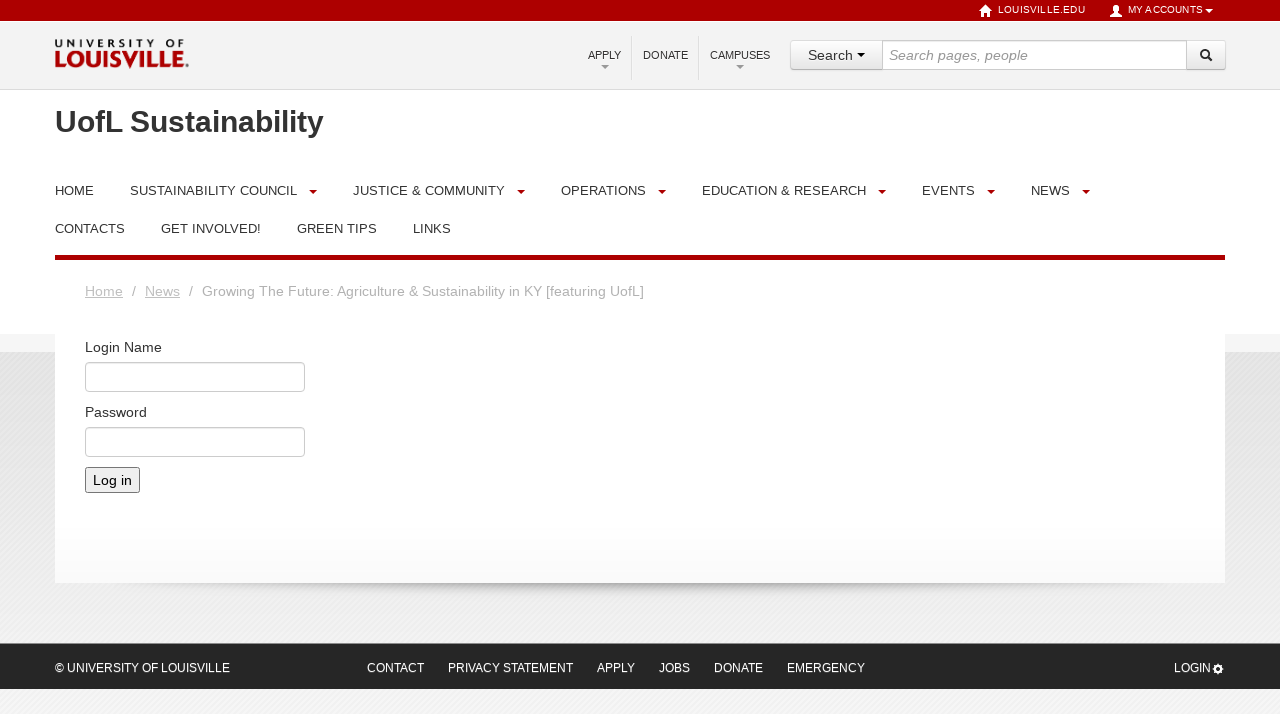

--- FILE ---
content_type: text/html;charset=utf-8
request_url: https://louisville.edu/sustainability/news/growing-the-future-agriculture-sustainability-in-ky-featuring-uofl/login
body_size: 188475
content:
<!DOCTYPE html>
<html lang="en">
<head>
<meta http-equiv="Content-Type" content="text/html; charset=utf-8">
<meta http-equiv="X-UA-Compatible" content="IE=edge">
<meta content="text/html" name="DC.format">
<meta content="News Item" name="DC.type">
<meta content="2022/06/16 - " name="DC.date.valid_range">
<meta content="2022-06-16T02:40:58-04:00" name="DC.date.modified">
<meta content="2022-06-16T02:40:52-04:00" name="DC.date.created">
<meta content="en" name="DC.language">
<meta content="UofL Sustainability" name="site_name">
<meta name="viewport" content="width=device-width, initial-scale=1.0">
<meta name="generator" content="Plone - http://plone.org">
<title>Growing The Future: Agriculture &amp; Sustainability in KY [featuring UofL] — UofL Sustainability</title>
<!-- HTML5 shim, for IE6-8 support of HTML elements --><!--[if lt IE 9]>
        <script src="http://html5shim.googlecode.com/svn/trunk/html5.js">
        </script>
    <![endif]--><link rel="stylesheet" type="text/css" href="https://louisville.edu/sustainability/portal_css/UofL%20Base%20Theme/resourcecollective.js.fullcalendarfullcalendar-cachekey-53bf37ef042bdf659f11103956e3eb5d.css">
<link rel="stylesheet" type="text/css" media="screen" href="https://louisville.edu/sustainability/portal_css/UofL%20Base%20Theme/++resource++uofl.p4basetheme.stylesheets/bootstrap.css">
<link rel="stylesheet" type="text/css" media="screen" href="https://louisville.edu/sustainability/portal_css/UofL%20Base%20Theme/++resource++uofl.p4basetheme.stylesheets/bootstrap-responsive.css">
<link rel="stylesheet" type="text/css" media="screen" href="https://louisville.edu/sustainability/portal_css/UofL%20Base%20Theme/++resource++uofl.p4basetheme.stylesheets/base.css">
<link rel="stylesheet" type="text/css" media="screen" href="https://louisville.edu/sustainability/portal_css/UofL%20Base%20Theme/++resource++uofl.p4basetheme.stylesheets/headers.css">
<link rel="stylesheet" type="text/css" media="screen" href="https://louisville.edu/sustainability/portal_css/UofL%20Base%20Theme/++resource++uofl.p4basetheme.stylesheets/breadcrumbs.css">
<link rel="stylesheet" type="text/css" media="screen" href="https://louisville.edu/sustainability/portal_css/UofL%20Base%20Theme/++resource++uofl.p4basetheme.stylesheets/navbar.css">
<link rel="stylesheet" type="text/css" media="screen" href="https://louisville.edu/sustainability/portal_css/UofL%20Base%20Theme/++resource++uofl.p4basetheme.stylesheets/navbar-dropdown.css">
<link rel="stylesheet" type="text/css" media="screen" href="https://louisville.edu/sustainability/portal_css/UofL%20Base%20Theme/++resource++uofl.p4basetheme.stylesheets/portlets.css">
<link rel="stylesheet" type="text/css" media="screen" href="https://louisville.edu/sustainability/portal_css/UofL%20Base%20Theme/++resource++uofl.p4basetheme.stylesheets/prefooters.css">
<link rel="stylesheet" type="text/css" media="screen" href="https://louisville.edu/sustainability/portal_css/UofL%20Base%20Theme/++resource++uofl.p4basetheme.stylesheets/footers.css">
<link rel="stylesheet" type="text/css" media="screen" href="https://louisville.edu/sustainability/portal_css/UofL%20Base%20Theme/++resource++uofl.p4basetheme.stylesheets/faculty.css">
<link rel="stylesheet" type="text/css" media="print" href="https://louisville.edu/sustainability/portal_css/UofL%20Base%20Theme/++resource++uofl.p4basetheme.stylesheets/print.css">
<link rel="stylesheet" type="text/css" media="all" href="https://louisville.edu/sustainability/portal_css/UofL%20Base%20Theme/++resource++uofl.p4basetheme.stylesheets/graduatecatalog.css">
<link rel="stylesheet" type="text/css" media="all" href="https://louisville.edu/sustainability/portal_css/UofL%20Base%20Theme/solgema_contextualcontentmenu-cachekey-7fb6ea45ba98214c616c9bbf2c87516e.css">
<link id="themecss" rel="stylesheet" type="text/css" href="/sustainability/++theme++uofl.dztheme.marketingsite/css/themes/marketing.css">
<style>
/* Local CSS from site root */
.videoWrapper {
                position: relative;
                padding-bottom: 56.25%; /* 16:9 */
                padding-top: 25px;
                height: 0;
}
.videoWrapper iframe {
                position: absolute;
                top: 0;
                left: 0;
                width: 100%;

  
 (function(d, s, id) {
  var js, fjs = d.getElementsByTagName(s)[0];
  if (d.getElementById(id)) return;
  js = d.createElement(s); js.id = id;
  js.src = "//connect.facebook.net/en_US/sdk.js#xfbml=1&version=v2.7";
  fjs.parentNode.insertBefore(js, fjs);
}(document, 'script', 'facebook-jssdk')); 
</style>
</head>
<body class="marketing secondary-page marketing-secondary-noportlets template-login_form portaltype-news-item site-site-sustainability section-news subsection-growing-the-future-agriculture-sustainability-in-ky-featuring-uofl icons-on userrole-anonymous">
<header class="lower-grey lower-border account-upper uofl"><a id="skip-content" class="skiplink" href="#content-main">Skip to Content</a><div id="upperbar"><div class="container visible-desktop"><ul class="nav nav-pills pull-right account">
<li><a href="http://louisville.edu"><i class="icon-home icon-white"></i>louisville.edu
                    </a></li>
<li class="dropdown">
<a data-toggle="dropdown" class="dropdown-toggle" href="#"><i class="icon-user icon-white"></i>My Accounts<b class="caret"></b></a><ul class="dropdown-menu">
<li><a href="https://outlook.office365.com/">Email</a></li>
<li class="divider">
<li><a href="https://ulink.louisville.edu/">ULink</a></li>
<li class="divider">
<li><a href="https://www.myworkday.com/uofl/login.html">WorkdayHR</a></li>
<li class="divider">
<li><a href="https://hrp.louisville.edu/">PeopleSoft HR</a></li>
<li class="divider">
<li><a href="https://csprd.louisville.edu/">PeopleSoft Campus Solutions</a></li>
<li class="divider">
<li><a href="https://financials.louisville.edu/">PeopleSoft Financials</a></li>
<li class="divider">
<li><a href="https://blackboard.louisville.edu/">Blackboard</a></li>
<li class="divider">
<li><a href="https://louisville.edu/businessops/portal/">Business Ops</a></li>
<li class="divider">
<li><a href="https://louisville.campus.eab.com/">CardSmart</a></li>
<li class="divider">
<li><a href="https://louisville.app.box.com/">CardBox</a></li>
<li class="divider">
<li><a href="https://cardinalcareers-csm.symplicity.com/">Cardinal Careers</a></li>
<li class="divider">
<li><a href="login">Plone</a></li>
</ul>
</li>
</ul></div></div>
<div id="lowerbar"><div class="container">
<div class="row"><ul class="nav nav-pills pull-right account">
<li><a href="http://louisville.edu"><i class="icon-home icon-black"></i> louisville.edu
                        </a></li>
<li class="dropdown">
<a data-toggle="dropdown" class="dropdown-toggle" href="#"><i class="icon-user icon-black"></i> My Accounts<b class="caret"></b></a><ul class="dropdown-menu">
<li><a href="https://outlook.office365.com/">Email</a></li>
<li class="divider">
<li><a href="https://ulink.louisville.edu/">ULink</a></li>
<li class="divider">
<li><a href="https://www.myworkday.com/uofl/login.html">WorkdayHR</a></li>
<li class="divider">
<li><a href="https://hrp.louisville.edu/">PeopleSoft HR</a></li>
<li class="divider">
<li><a href="https://csprd.louisville.edu/">PeopleSoft Campus Solutions</a></li>
<li class="divider">
<li><a href="https://financials.louisville.edu/">PeopleSoft Financials</a></li>
<li class="divider">
<li><a href="https://blackboard.louisville.edu/">Blackboard</a></li>
<li class="divider">
<li><a href="https://louisville.edu/businessops/portal/">Business Ops</a></li>
<li class="divider">
<li><a href="https://louisville.campus.eab.com/">CardSmart</a></li>
<li class="divider">
<li><a href="https://louisville.app.box.com/">CardBox</a></li>
<li class="divider">
<li><a href="https://cardinalcareers-csm.symplicity.com/">Cardinal Careers</a></li>
<li class="divider">
<li><a href="login">Plone</a></li>
</ul>
</li>
</ul></div>
<div class="pull-left" id="logo"><a href="http://louisville.edu" title="University of Louisville"><img alt="University of Louisville" src="main_logo.png"></a></div>
<button id="drawer-toggle" class="btn pull-right hidden-desktop hidden-tablet" data-toggle="collapse" data-target="#drawer" aria-label="Expand Search Menu"><i class="icon-search"></i><span class="sr-only">Expand Search Menu</span></button><div id="drawer" class="collapse"><form role="search" class="search pull-right" id="search-form" action="https://louisville.edu/search" method="GET" enctype="application/x-www-form-urlencoded">
<input type="hidden" name="collection" value="uol1~sp-main"><input type="hidden" name="form" value="partial"><input type="hidden" name="profile" value="main-search"><div class="input-prepend">
<div class="btn-group search-panel"><div class="dropdown">
<button type="button" class="btn btn-default dropdown-toggle" data-toggle="dropdown" aria-expanded="false" aria-haspopup="true"><span id="search_concept">Search</span> <span class="caret"></span></button><ul class="dropdown-menu" role="menu" aria-label="Search scope">
<li class="dropdown-item"><a href="#" data-site="">All Sites</a></li>
<li class="dropdown-item"><a href="#" data-site="uofl sustainability">This Site</a></li>
</ul>
</div></div>
<input type="hidden" name="f.Site Name|SiteName" value="" id="search_param"><label class="sr-only" for="search-box">Search Query</label><input type="search" class="search" placeholder="Search pages, people" name="query" size="35" id="search-box"><div class="input-append"><div class="nav-search-submit">
<span id="nav-search-submit-text" class="nav-search-submit-text nav-sprite">Go</span><button id="q" type="submit" value="Go" name="btnHeaderSearch" class="btn" title="Go" aria-label="Search"><i class="icon-search"></i><span class="sr-only">Search</span></button>
</div></div>
</div>
</form></div>
<div class="nav pull-right visible-desktop" id="tertiary-menu"><ul class="nav nav-pills">
<li class="dropdown">
<a href="#" data-toggle="dropdown" class="dropdown-toggle">
                            Apply<b class="caret"></b></a><ul class="dropdown-menu">
<li><a href="http://louisville.edu/admissions/apply">Undergraduate</a></li>
<li class="divider">
<li><a href="http://louisville.edu/admissions/apply/transfer/">Transfer</a></li>
<li class="divider">
<li><a href="http://graduate.louisville.edu/">Graduate</a></li>
<li class="divider">
<li><a href="http://louisville.edu/dental/dmd/admission/">Dentistry</a></li>
<li class="divider">
<li><a href="http://www.law.louisville.edu/admissions">Law</a></li>
<li class="divider">
<li><a href="http://louisville.edu/medschool/apply">Medicine</a></li>
<li class="divider">
<li><a href="http://louisville.edu/business/apply">MBA</a></li>
<li class="divider">
<li><a href="http://louisville.edu/admissions/apply/international">International</a></li>
<li class="divider">
<li><a href="http://louisville.edu/online/admissions">Online Learning</a></li>
</ul>
</li>
<li class="divider-vertical">
<li><a href="http://louisville.edu/giving/">Donate</a></li>
<li class="divider-vertical">
<li class="dropdown">
<a href="#" data-toggle="dropdown" class="dropdown-toggle">
                            Campuses<b class="caret"></b></a><ul class="dropdown-menu">
<li><a href="http://louisville.edu/about/campuses.html#belknap">Belknap</a></li>
<li class="divider">
<li><a href="http://louisville.edu/hsc/">HSC</a></li>
<li class="divider">
<li><a href="http://louisville.edu/online">Online</a></li>
</ul>
</li>
</ul></div>
</div></div></header><div id="dept-banner" class="container">
        <div id="site-title"><a href="https://louisville.edu/sustainability"><h2>
                    UofL Sustainability
                </h2></a></div>
    </div>
<div id="navbar" class="container">
        <div class="uofl-navbar">
            <ul class="nav nav-pills hidden-desktop navbar-toggle">
<li>
                    <button id="main-nav-toggle" class="btn" tabindex="0" data-toggle="collapse" data-target="#nav-wrapper" role="button" aria-expanded="false" aria-controls="nav-wrapper">
                        Navigation <i class="icon-chevron-down">
                        </i><i class="icon-chevron-up"></i>
                    </button>
                </li>
            </ul>
<div id="nav-wrapper" class="nav-collapse collapse">
                <div id="nav-main" class="nav">
                    <ul class="nav nav-pills">
<li class="plain"><a href="https://louisville.edu/sustainability" class="" title=""><span>Home</span></a></li>
<li class="divider-vertical">
<li class="folder hidden-desktop">
<button class="folder-toggle pull-right btn" data-toggle="collapse" data-target="#folder2" aria-label="Expand Sustainability Council Submenu"><b class="caret"></b><span class="sr-only">Expand Sustainability Council Submenu</span></button><a class="folder-link" href="https://louisville.edu/sustainability/sustainability-council">Sustainability Council</a><ul class="nav nav-pills nav-collapse collapse" id="folder2">
<li><a href="https://louisville.edu/sustainability/sustainability-council/annual-report" class="" title="Annual reports summarizing sustainability initiatives at UofL are produced at the end of each fiscal year."><span>Annual Reports</span></a></li>
<li><a href="https://louisville.edu/sustainability/sustainability-council/climate-action-plan" class="" title="UofL is committed to reducing our net greenhouse gas emissions and achieving climate neutrality by 2050."><span>Climate Action Plan</span></a></li>
<li><a href="https://louisville.edu/sustainability/sustainability-council/council-documents" class="" title="A repository of documents from UofL's Sustainability Council."><span>Council Documents</span></a></li>
<li><a href="https://louisville.edu/sustainability/sustainability-council/meeting-schedules" class="" title="Meeting schedules for the Sustainability Council and its Committees available here."><span>Meeting Schedules</span></a></li>
<li><a href="https://louisville.edu/sustainability/sustainability-council/memberships-and-organizational-affiliations" class="" title="UofL collaborates with other institutions to promote sustainability beyond UofL."><span>Memberships &amp; Affiliations</span></a></li>
<li><a href="https://louisville.edu/sustainability/sustainability-council/ratings-rankings" class="" title="Measuring UofL's progress in sustainability and how we compare to other institutions."><span>Ratings &amp; Rankings</span></a></li>
<li><a href="https://louisville.edu/sustainability/sustainability-council/uofl-sustainability-plan-pathway-to-platinum/view" class="" title="This first Sustainability Plan for the University of Louisville was drafted from Fall 2020 through Fall 2021 thanks to the dedicated efforts of a work group of the UofL Sustainability Council's Planning &amp; Administration Committee made up of three faculty, three staff, and three student members. It was submitted to the full Council and the campus community for comment in January 2022 prior to submission to the UofL Administration on May 27, 2022. "><span>UofL Sustainability Plan - Pathway to Platinum</span></a></li>
<li><a href="https://louisville.edu/sustainability/sustainability-council/UofLGreenHouseGasReport2023.pdf/view" class="" title="UofL-GreenHouseGasReport-2023"><span>UofL-GreenHouseGasReport-2023</span></a></li>
</ul>
</li>
<li class="dropdown visible-desktop">
<a href="https://louisville.edu/sustainability/sustainability-council">Sustainability Council</a><a class="dropdown-toggle" data-toggle="dropdown" href="#" aria-haspopup="true" aria-expanded="false"><span class="sr-only">Sustainability Council Dropdown Toggle</span><b class="caret"></b></a><ul class="dropdown-menu">
<li><a href="https://louisville.edu/sustainability/sustainability-council/annual-report" class="" title="Annual reports summarizing sustainability initiatives at UofL are produced at the end of each fiscal year."><span>Annual Reports</span></a></li>
<li><a href="https://louisville.edu/sustainability/sustainability-council/climate-action-plan" class="" title="UofL is committed to reducing our net greenhouse gas emissions and achieving climate neutrality by 2050."><span>Climate Action Plan</span></a></li>
<li><a href="https://louisville.edu/sustainability/sustainability-council/council-documents" class="" title="A repository of documents from UofL's Sustainability Council."><span>Council Documents</span></a></li>
<li><a href="https://louisville.edu/sustainability/sustainability-council/meeting-schedules" class="" title="Meeting schedules for the Sustainability Council and its Committees available here."><span>Meeting Schedules</span></a></li>
<li><a href="https://louisville.edu/sustainability/sustainability-council/memberships-and-organizational-affiliations" class="" title="UofL collaborates with other institutions to promote sustainability beyond UofL."><span>Memberships &amp; Affiliations</span></a></li>
<li><a href="https://louisville.edu/sustainability/sustainability-council/ratings-rankings" class="" title="Measuring UofL's progress in sustainability and how we compare to other institutions."><span>Ratings &amp; Rankings</span></a></li>
<li><a href="https://louisville.edu/sustainability/sustainability-council/uofl-sustainability-plan-pathway-to-platinum/view" class="" title="This first Sustainability Plan for the University of Louisville was drafted from Fall 2020 through Fall 2021 thanks to the dedicated efforts of a work group of the UofL Sustainability Council's Planning &amp; Administration Committee made up of three faculty, three staff, and three student members. It was submitted to the full Council and the campus community for comment in January 2022 prior to submission to the UofL Administration on May 27, 2022. "><span>UofL Sustainability Plan - Pathway to Platinum</span></a></li>
<li><a href="https://louisville.edu/sustainability/sustainability-council/UofLGreenHouseGasReport2023.pdf/view" class="" title="UofL-GreenHouseGasReport-2023"><span>UofL-GreenHouseGasReport-2023</span></a></li>
</ul>
</li>
<li class="divider-vertical">
<li class="folder hidden-desktop">
<button class="folder-toggle pull-right btn" data-toggle="collapse" data-target="#folder3" aria-label="Expand Justice &amp; Community Submenu"><b class="caret"></b><span class="sr-only">Expand Justice &amp; Community Submenu</span></button><a class="folder-link" href="https://louisville.edu/sustainability/finance-outreach">Justice &amp; Community</a><ul class="nav nav-pills nav-collapse collapse" id="folder3">
<li><a href="https://louisville.edu/sustainability/finance-outreach/human-resources" class="" title="UofL strives to provide professional development in sustainability, compensate employees fairly, provide for basic needs, promote health &amp; wellness and treat everyone with dignity."><span>Human Resources</span></a></li>
<li><a href="https://louisville.edu/sustainability/finance-outreach/investments" class="" title="Ensuring our funds are managed with a triple-bottom-line perspective that takes into consideration the economic, social and environmental impacts of our investments."><span>Investments</span></a></li>
<li><a href="https://louisville.edu/sustainability/finance-outreach/josh-smith-memorial-sustainability-award" class="" title="An annual award to recognize community members for their outstanding contributions to UofL's sustainability initiatives."><span>Josh Smith Memorial Sustainability Award </span></a></li>
<li><a href="https://louisville.edu/sustainability/finance-outreach/engagement" class="" title="UofL students, faculty, and staff engage the broader community in a full spectrum of sustainability initiatives."><span>Community Engagement</span></a></li>
</ul>
</li>
<li class="dropdown visible-desktop">
<a href="https://louisville.edu/sustainability/finance-outreach">Justice &amp; Community</a><a class="dropdown-toggle" data-toggle="dropdown" href="#" aria-haspopup="true" aria-expanded="false"><span class="sr-only">Justice &amp; Community Dropdown Toggle</span><b class="caret"></b></a><ul class="dropdown-menu">
<li><a href="https://louisville.edu/sustainability/finance-outreach/human-resources" class="" title="UofL strives to provide professional development in sustainability, compensate employees fairly, provide for basic needs, promote health &amp; wellness and treat everyone with dignity."><span>Human Resources</span></a></li>
<li><a href="https://louisville.edu/sustainability/finance-outreach/investments" class="" title="Ensuring our funds are managed with a triple-bottom-line perspective that takes into consideration the economic, social and environmental impacts of our investments."><span>Investments</span></a></li>
<li><a href="https://louisville.edu/sustainability/finance-outreach/josh-smith-memorial-sustainability-award" class="" title="An annual award to recognize community members for their outstanding contributions to UofL's sustainability initiatives."><span>Josh Smith Memorial Sustainability Award </span></a></li>
<li><a href="https://louisville.edu/sustainability/finance-outreach/engagement" class="" title="UofL students, faculty, and staff engage the broader community in a full spectrum of sustainability initiatives."><span>Community Engagement</span></a></li>
</ul>
</li>
<li class="divider-vertical">
<li class="folder hidden-desktop">
<button class="folder-toggle pull-right btn" data-toggle="collapse" data-target="#folder4" aria-label="Expand Operations Submenu"><b class="caret"></b><span class="sr-only">Expand Operations Submenu</span></button><a class="folder-link" href="https://louisville.edu/sustainability/operations">Operations</a><ul class="nav nav-pills nav-collapse collapse" id="folder4">
<li><a href="https://louisville.edu/sustainability/operations/bicycling-for-transportation" class="" title="UofL encourages you to discover the many benefits of getting around by bike!"><span>Bicycling for Transportation</span></a></li>
<li><a href="https://louisville.edu/sustainability/operations/bikeshare" class="" title="UofL students and employees can borrow bikes on campus either short or long-term for free!"><span>Bikeshare</span></a></li>
<li><a href="https://louisville.edu/sustainability/operations/buildings-energy" class="" title="UofL is committed to building smarter and conserving energy and water on campus."><span>Buildings &amp; Energy</span></a></li>
<li><a href="https://louisville.edu/sustainability/operations/garden-commons" class="" title="UofL promotes food literacy and urban agriculture through gardens on all three of our campuses."><span>Campus Gardens</span></a></li>
<li><a href="https://louisville.edu/sustainability/operations/composting" class="" title='UofL is committed to seeing organic wastes as a valuable resource rather than as "trash" to be thrown "away."'><span>Composting</span></a></li>
<li><a href="https://louisville.edu/sustainability/operations/eco-reps" class="hasChildrens" title="UofL's ongoing peer-to-peer sustainability outreach and education program for students, faculty, and staff."><span>Eco-Reps</span></a></li>
<li><a href="https://louisville.edu/sustainability/operations/green-purchasing" class="" title="UofL's commitment to sustainability is reflected in our Green Purchasing Policy and Ethical Purchasing practices."><span>Ethical Purchasing</span></a></li>
<li><a href="https://louisville.edu/sustainability/operations/food" class="" title="UofL seeks to provide ever greater access to local, healthy, and sustainably produced food."><span>Food</span></a></li>
<li><a href="https://louisville.edu/sustainability/operations/free-store" class="" title="Opened by students in 2013, the UofL Free Store helps useful stuff make its way to those in need rather than to the landfill. It's like a thrift store, but totally free!"><span>Free Store</span></a></li>
<li><a href="https://louisville.edu/sustainability/operations/grounds" class="" title="Taking steps to enhance environmental responsibility in the planting and maintenance of campus landscapes."><span>Grounds</span></a></li>
<li><a href="https://louisville.edu/sustainability/operations/Housing" class="" title="Campus Housing promotes sustainability and green initiatives within the residence halls on campus. Learn more here."><span>Housing</span></a></li>
<li><a href="https://louisville.edu/sustainability/operations/it" class="" title="UofL's Information Technology unit is dedicated to reducing waste and increasing efficiency."><span>InfoTech</span></a></li>
<li><a href="https://louisville.edu/sustainability/operations/master-planning" class="" title="Developing plans for campus growth and improvements which reflect our commitment to sustainability."><span>Master Planning</span></a></li>
<li><a href="https://louisville.edu/sustainability/operations/model-green-rooms" class="" title="UofL is retrofitting various rooms around campus to serve as models for sustainable design principles."><span>Model Green Rooms</span></a></li>
<li><a href="https://louisville.edu/sustainability/operations/recycling" class="" title="Recycling at UofL is comprehensive and easy...but it depends on your cooperation!"><span>Recycling</span></a></li>
<li><a href="https://louisville.edu/sustainability/operations/stormwater" class="" title="UofL is taking a variety of steps to reduce flooding and divert stormwater from the sewers by promoting infiltration and recharging aquifers."><span>Stormwater</span></a></li>
<li><a href="https://louisville.edu/sustainability/operations/transportation" class="" title="UofL supports transportation choices which improve health and community while reducing the amount of cars on campus, fuel consumed, emissions generated, traffic, parking pressures, and road accidents. Explore all your better options!"><span>Transportation</span></a></li>
<li><a href="https://louisville.edu/sustainability/operations/solid-waste-management" class="" title="UofL has a Zero Waste Vision. We are not only committed to recycling, reuse, and composting, but more importantly minimizing waste in the first place."><span>Zero Waste</span></a></li>
</ul>
</li>
<li class="dropdown visible-desktop">
<a href="https://louisville.edu/sustainability/operations">Operations</a><a class="dropdown-toggle" data-toggle="dropdown" href="#" aria-haspopup="true" aria-expanded="false"><span class="sr-only">Operations Dropdown Toggle</span><b class="caret"></b></a><ul class="dropdown-menu">
<li><a href="https://louisville.edu/sustainability/operations/bicycling-for-transportation" class="" title="UofL encourages you to discover the many benefits of getting around by bike!"><span>Bicycling for Transportation</span></a></li>
<li><a href="https://louisville.edu/sustainability/operations/bikeshare" class="" title="UofL students and employees can borrow bikes on campus either short or long-term for free!"><span>Bikeshare</span></a></li>
<li><a href="https://louisville.edu/sustainability/operations/buildings-energy" class="" title="UofL is committed to building smarter and conserving energy and water on campus."><span>Buildings &amp; Energy</span></a></li>
<li><a href="https://louisville.edu/sustainability/operations/garden-commons" class="" title="UofL promotes food literacy and urban agriculture through gardens on all three of our campuses."><span>Campus Gardens</span></a></li>
<li><a href="https://louisville.edu/sustainability/operations/composting" class="" title='UofL is committed to seeing organic wastes as a valuable resource rather than as "trash" to be thrown "away."'><span>Composting</span></a></li>
<li><a href="https://louisville.edu/sustainability/operations/eco-reps" class="hasChildrens" title="UofL's ongoing peer-to-peer sustainability outreach and education program for students, faculty, and staff."><span>Eco-Reps</span></a></li>
<li><a href="https://louisville.edu/sustainability/operations/green-purchasing" class="" title="UofL's commitment to sustainability is reflected in our Green Purchasing Policy and Ethical Purchasing practices."><span>Ethical Purchasing</span></a></li>
<li><a href="https://louisville.edu/sustainability/operations/food" class="" title="UofL seeks to provide ever greater access to local, healthy, and sustainably produced food."><span>Food</span></a></li>
<li><a href="https://louisville.edu/sustainability/operations/free-store" class="" title="Opened by students in 2013, the UofL Free Store helps useful stuff make its way to those in need rather than to the landfill. It's like a thrift store, but totally free!"><span>Free Store</span></a></li>
<li><a href="https://louisville.edu/sustainability/operations/grounds" class="" title="Taking steps to enhance environmental responsibility in the planting and maintenance of campus landscapes."><span>Grounds</span></a></li>
<li><a href="https://louisville.edu/sustainability/operations/Housing" class="" title="Campus Housing promotes sustainability and green initiatives within the residence halls on campus. Learn more here."><span>Housing</span></a></li>
<li><a href="https://louisville.edu/sustainability/operations/it" class="" title="UofL's Information Technology unit is dedicated to reducing waste and increasing efficiency."><span>InfoTech</span></a></li>
<li><a href="https://louisville.edu/sustainability/operations/master-planning" class="" title="Developing plans for campus growth and improvements which reflect our commitment to sustainability."><span>Master Planning</span></a></li>
<li><a href="https://louisville.edu/sustainability/operations/model-green-rooms" class="" title="UofL is retrofitting various rooms around campus to serve as models for sustainable design principles."><span>Model Green Rooms</span></a></li>
<li><a href="https://louisville.edu/sustainability/operations/recycling" class="" title="Recycling at UofL is comprehensive and easy...but it depends on your cooperation!"><span>Recycling</span></a></li>
<li><a href="https://louisville.edu/sustainability/operations/stormwater" class="" title="UofL is taking a variety of steps to reduce flooding and divert stormwater from the sewers by promoting infiltration and recharging aquifers."><span>Stormwater</span></a></li>
<li><a href="https://louisville.edu/sustainability/operations/transportation" class="" title="UofL supports transportation choices which improve health and community while reducing the amount of cars on campus, fuel consumed, emissions generated, traffic, parking pressures, and road accidents. Explore all your better options!"><span>Transportation</span></a></li>
<li><a href="https://louisville.edu/sustainability/operations/solid-waste-management" class="" title="UofL has a Zero Waste Vision. We are not only committed to recycling, reuse, and composting, but more importantly minimizing waste in the first place."><span>Zero Waste</span></a></li>
</ul>
</li>
<li class="divider-vertical">
<li class="folder hidden-desktop">
<button class="folder-toggle pull-right btn" data-toggle="collapse" data-target="#folder5" aria-label="Expand Education &amp; Research Submenu"><b class="caret"></b><span class="sr-only">Expand Education &amp; Research Submenu</span></button><a class="folder-link" href="https://louisville.edu/sustainability/education-research">Education &amp; Research</a><ul class="nav nav-pills nav-collapse collapse" id="folder5">
<li><a href="https://louisville.edu/sustainability/education-research/academic-programs" class="" title="UofL offers opportunities for students to learn about sustainability from a variety of perspectives."><span>Academic Programs</span></a></li>
<li><a href="https://louisville.edu/sustainability/education-research/LivingLab" class="" title="UofL supports projects that make our campus and its community a living laboratory of sustainability, where concepts are explored and ideas are tested to advance campus sustainability through applied learning."><span>Campus As A Living Lab</span></a></li>
<li><a href="https://louisville.edu/sustainability/education-research/continuing-education" class="" title="Sustainability-related courses are available to the public through UofL's continuing education and professional development program."><span>Continuing Education</span></a></li>
<li><a href="https://louisville.edu/sustainability/education-research/green-threads" class="" title="Weaving sustainability into the curriculum across all disciplines at UofL."><span>Green Threads</span></a></li>
<li><a href="https://louisville.edu/sustainability/education-research/internships" class="" title="The UofL Sustainability Council offers several paid internships each year for particularly passionate students who are interested in learning by doing."><span>Internships</span></a></li>
<li><a href="https://louisville.edu/sustainability/education-research/research" class="" title="Pursuing a deeper understanding of sustainability challenges and solutions."><span>Research</span></a></li>
<li><a href="https://louisville.edu/sustainability/education-research/scholars" class="" title="Supporting interdisciplinary collaboration among sustainability researchers and practitioners. A collaborative speaker discussion series open to everything and anything relevant to sustainability science or practice."><span>Sustainability Roundtable</span></a></li>
</ul>
</li>
<li class="dropdown visible-desktop">
<a href="https://louisville.edu/sustainability/education-research">Education &amp; Research</a><a class="dropdown-toggle" data-toggle="dropdown" href="#" aria-haspopup="true" aria-expanded="false"><span class="sr-only">Education &amp; Research Dropdown Toggle</span><b class="caret"></b></a><ul class="dropdown-menu">
<li><a href="https://louisville.edu/sustainability/education-research/academic-programs" class="" title="UofL offers opportunities for students to learn about sustainability from a variety of perspectives."><span>Academic Programs</span></a></li>
<li><a href="https://louisville.edu/sustainability/education-research/LivingLab" class="" title="UofL supports projects that make our campus and its community a living laboratory of sustainability, where concepts are explored and ideas are tested to advance campus sustainability through applied learning."><span>Campus As A Living Lab</span></a></li>
<li><a href="https://louisville.edu/sustainability/education-research/continuing-education" class="" title="Sustainability-related courses are available to the public through UofL's continuing education and professional development program."><span>Continuing Education</span></a></li>
<li><a href="https://louisville.edu/sustainability/education-research/green-threads" class="" title="Weaving sustainability into the curriculum across all disciplines at UofL."><span>Green Threads</span></a></li>
<li><a href="https://louisville.edu/sustainability/education-research/internships" class="" title="The UofL Sustainability Council offers several paid internships each year for particularly passionate students who are interested in learning by doing."><span>Internships</span></a></li>
<li><a href="https://louisville.edu/sustainability/education-research/research" class="" title="Pursuing a deeper understanding of sustainability challenges and solutions."><span>Research</span></a></li>
<li><a href="https://louisville.edu/sustainability/education-research/scholars" class="" title="Supporting interdisciplinary collaboration among sustainability researchers and practitioners. A collaborative speaker discussion series open to everything and anything relevant to sustainability science or practice."><span>Sustainability Roundtable</span></a></li>
</ul>
</li>
<li class="divider-vertical">
<li class="folder hidden-desktop">
<button class="folder-toggle pull-right btn" data-toggle="collapse" data-target="#folder6" aria-label="Expand Events Submenu"><b class="caret"></b><span class="sr-only">Expand Events Submenu</span></button><a class="folder-link" href="https://louisville.edu/sustainability/events">Events</a><ul class="nav nav-pills nav-collapse collapse" id="folder6">
<li><a href="https://louisville.edu/sustainability/events/pop-up-drop-off-community-recycling-event-6" class="" title=""><span>Pop-Up Drop-Off Community Recycling Event</span></a></li>
<li><a href="https://louisville.edu/sustainability/events/seminar-social-reproduction-agrarian-crisis-and-work-in-rural-india-lessons-from-punjab" class="" title=""><span>Seminar: Social reproduction, agrarian crisis, and work in rural India: Lessons from Punjab</span></a></li>
<li><a href="https://louisville.edu/sustainability/events/summer-garden-gatherings-2025" class="" title=""><span>Summer Garden Gatherings 2025</span></a></li>
<li><a href="https://louisville.edu/sustainability/events/restore-healthy-planet-healthy-us" class="" title=""><span>Restore: Healthy Planet, Healthy Us</span></a></li>
<li><a href="https://louisville.edu/sustainability/events/the-45th-annual-international-conference-on-critical-thinking" class="" title=""><span>The 45th Annual International Conference on Critical Thinking</span></a></li>
<li><a href="https://louisville.edu/sustainability/events/hrtalks-wellness-for-earth-day-sustainable-eating" class="" title=""><span>HRtalks Wellness for Earth Day: Sustainable Eating</span></a></li>
<li><a href="https://louisville.edu/sustainability/events/stories-of-place" class="" title="Bingham Faculty Fellowship Symposium"><span>Stories of Place</span></a></li>
<li><a href="https://louisville.edu/sustainability/events/mlk-day-of-service-3" class="" title=""><span>MLK Day of Service</span></a></li>
<li><a href="https://louisville.edu/sustainability/events/sabor-maya-a-chef2019s-journey-in-preserving-and-reinventing-tradition" class="" title="A Conversation with Chef-Owner Bruce Ucán of Mayan Café and Dr. Lisa Markowitz"><span>Sabor Maya: A Chef’s Journey in Preserving and Reinventing Tradition</span></a></li>
<li><a href="https://louisville.edu/sustainability/events/philosophy-tree-planting-celebration-to-honor-thomas-maloney" class="" title=""><span>Philosophy tree planting celebration to honor Thomas Maloney</span></a></li>
<li><a href="https://louisville.edu/sustainability/events/communication-science" class="" title=""><span>Communication &amp; Science</span></a></li>
<li><a href="https://louisville.edu/sustainability/events/clean4cards-tree-planting" class="" title=""><span>Clean4Cards Tree Planting</span></a></li>
<li><a href="https://louisville.edu/sustainability/events/wall-e-sustainable-cinema" class="" title=""><span>Wall-E Sustainable Cinema</span></a></li>
<li><a href="https://louisville.edu/sustainability/events/uofl-urban-design-open-studio-the-future-of-tarc" class="" title=""><span>UofL Urban Design Open Studio: The Future of TARC</span></a></li>
<li><a href="https://louisville.edu/sustainability/events/trager-microforest-opening-celebration" class="" title=""><span>Trager Microforest Opening Celebration</span></a></li>
<li><a href="https://louisville.edu/sustainability/events/juneteenth-2025-beyond-buzzwords-with-dr-robin-diangelo" class="" title=""><span>Juneteenth 2025: Beyond Buzzwords with Dr. Robin DiAngelo</span></a></li>
<li><a href="https://louisville.edu/sustainability/events/juneteenth-2025-beyond-freedom-an-201cunderground-railroad201d-journey" class="" title=""><span>Juneteenth 2025: Beyond Freedom: An “Underground Railroad” Journey</span></a></li>
<li><a href="https://louisville.edu/sustainability/events/plant-a-plant-1" class="" title=""><span>Plant a Plant</span></a></li>
<li><a href="https://louisville.edu/sustainability/events/17th-annual-campus-sustainability-day-fair" class="" title=""><span>17th Annual Campus Sustainability Day Fair</span></a></li>
<li><a href="https://louisville.edu/sustainability/events/sustainability-coffee-hour-1" class="" title=""><span>Sustainability Coffee Hour</span></a></li>
<li><a href="https://louisville.edu/sustainability/events/sustainability-coffee-hour-2" class="" title=""><span>Sustainability Coffee Hour</span></a></li>
<li><a href="https://louisville.edu/sustainability/events/climate-change-human-health-and-building-an-equitable-sustainable-future" class="" title="a free public talk by Gwen Robbins Schug (UNC Greensboro)"><span>Climate change, human health, and building an equitable sustainable future</span></a></li>
<li><a href="https://louisville.edu/sustainability/events/backpacking-land-between-the-lakes-canal-loop" class="" title=""><span>Backpacking Land Between the Lakes, Canal Loop </span></a></li>
<li><a href="https://louisville.edu/sustainability/events/women-of-pride" class="" title=""><span>Women of PRIDE</span></a></li>
<li><a href="https://louisville.edu/sustainability/events/sustainability-themed-uofl-womens-basketball-game-1" class="" title=""><span>Green Game: UofL Women's Basketball vs. Syracuse</span></a></li>
<li><a href="https://louisville.edu/sustainability/events/uofl-arbor-day-2025" class="" title=""><span>UofL Arbor Day 2025</span></a></li>
<li><a href="https://louisville.edu/sustainability/events/sustainability-roundtable-campus-commuter-survey" class="" title=""><span>Sustainability Roundtable: Campus Commuter Survey</span></a></li>
<li><a href="https://louisville.edu/sustainability/events/st-joseph-neighborhood-tree-planting" class="" title=""><span>St. Joseph Neighborhood Tree Planting</span></a></li>
<li><a href="https://louisville.edu/sustainability/events/stream-cleanup" class="" title=""><span>Stream Cleanup</span></a></li>
<li><a href="https://louisville.edu/sustainability/events/roundtable-local-impacts-of-federal-funding-shakeups" class="" title=""><span>Roundtable: Local Impacts of Federal Funding Shakeups </span></a></li>
<li><a href="https://louisville.edu/sustainability/events/film-sustainability-night-screening-of-this-is-the-ohio-with-filmmakers-david-wicks-morgan-atkinson" class="" title=""><span>Film &amp; Sustainability Night: Screening of This is the Ohio with Filmmakers David Wicks &amp; Morgan Atkinson</span></a></li>
<li><a href="https://louisville.edu/sustainability/events/cards-commuter-challenge-2025" class="" title=""><span>Cards Commuter Challenge 2025</span></a></li>
<li><a href="https://louisville.edu/sustainability/events/cycle-september-2025" class="" title=""><span>Cycle September 2025</span></a></li>
<li><a href="https://louisville.edu/sustainability/events/ecolympics-2026" class="" title=""><span>Ecolympics 2026</span></a></li>
<li><a href="https://louisville.edu/sustainability/events/ecoreps-lunch-learn-waterfront-botanical-gardens" class="" title=""><span>EcoReps Lunch &amp; Learn: Waterfront Botanical Gardens</span></a></li>
<li><a href="https://louisville.edu/sustainability/events/soul-day-of-service" class="" title=""><span>SOUL Day of Service</span></a></li>
<li><a href="https://louisville.edu/sustainability/events/post-election-pumpkin-smash" class="" title=""><span>Post-Election PUMPKIN SMASH!!</span></a></li>
<li><a href="https://louisville.edu/sustainability/events/cover-crop-workshop" class="" title=""><span>Cover Crop Workshop</span></a></li>
<li><a href="https://louisville.edu/sustainability/events/clean-4-cards-fall-festival" class="" title=""><span>Clean 4 Cards Fall Festival</span></a></li>
<li><a href="https://louisville.edu/sustainability/events/zero-waste-pumpkin-carving" class="" title=""><span>Zero Waste Pumpkin Carving!</span></a></li>
<li><a href="https://louisville.edu/sustainability/events/bee-green-2" class="" title=""><span>Bee Green</span></a></li>
<li><a href="https://louisville.edu/sustainability/events/great-smoky-mountains-national-park-spring-break-trip" class="" title=""><span>Great Smoky Mountains National Park Spring Break Trip</span></a></li>
<li><a href="https://louisville.edu/sustainability/events/movie-night-cowspiracy-the-sustainability-secret" class="" title=""><span>Movie Night: Cowspiracy: The Sustainability Secret</span></a></li>
<li><a href="https://louisville.edu/sustainability/events/earth-day-extravaganza" class="" title=""><span>Earth Day Extravaganza</span></a></li>
<li><a href="https://louisville.edu/sustainability/events/winter-orchard-care-workshop-3" class="" title=""><span>Winter Orchard Care Workshop</span></a></li>
<li><a href="https://louisville.edu/sustainability/events/serviceberry-foraging-workshop-4" class="" title=""><span>Serviceberry Foraging Workshop</span></a></li>
<li><a href="https://louisville.edu/sustainability/events/sugar-shack-open-house-making-maple-syrup-w-uofl-sap-2" class="" title=""><span>Sugar Shack Open House (Making Maple Syrup w/UofL Sap)</span></a></li>
<li><a href="https://louisville.edu/sustainability/events/brightside-sweep-sip-at-uofl" class="" title=""><span>Brightside Sweep &amp; Sip at UofL</span></a></li>
<li><a href="https://louisville.edu/sustainability/events/dr-martin-luther-king-jr-day-celebration" class="" title=""><span>Dr. Martin Luther King, Jr. Day Celebration</span></a></li>
<li><a href="https://louisville.edu/sustainability/events/ecolympics-kick-off-t-shirt-bag-making" class="" title=""><span>Ecolympics Kick-off: T-Shirt Bag Making</span></a></li>
<li><a href="https://louisville.edu/sustainability/events/pollinator-party" class="" title=""><span>Pollinator Party!</span></a></li>
<li><a href="https://louisville.edu/sustainability/events/plant-your-own-medicine" class="" title=""><span>Plant Your Own Medicine</span></a></li>
<li><a href="https://louisville.edu/sustainability/events/ecoescape" class="" title=""><span>EcoEscape!</span></a></li>
<li><a href="https://louisville.edu/sustainability/events/spring-break-tree-planting-in-the-meriwether-neighborhood-next-to-campus" class="" title=""><span>Spring Break Tree Planting in the Meriwether neighborhood next to campus</span></a></li>
<li><a href="https://louisville.edu/sustainability/events/the-ecology-of-nations-american-democracy-in-a-fragile-world-order" class="" title=""><span>The Ecology of Nations: American Democracy in a Fragile World Order</span></a></li>
<li><a href="https://louisville.edu/sustainability/events/upcycled-valentine-workshop" class="" title=""><span>Upcycled Valentine Workshop</span></a></li>
<li><a href="https://louisville.edu/sustainability/events/dr-geof-donovan-trees-as-public-health-infrastructure" class="" title=""><span>Dr. Geof Donovan: Trees As Public Health Infrastructure</span></a></li>
<li><a href="https://louisville.edu/sustainability/events/victory-gardening-then-and-now" class="" title=""><span>Victory Gardening Then and Now</span></a></li>
<li><a href="https://louisville.edu/sustainability/events/ohio-river-basin-confluence" class="" title="Clean water, healthy ecosystems, river recreation, and thriving communities."><span>Ohio River Basin Confluence</span></a></li>
<li><a href="https://louisville.edu/sustainability/events/buy-local-holiday-bazaar-3" class="" title=""><span>Buy Local Holiday Bazaar</span></a></li>
<li><a href="https://louisville.edu/sustainability/events/clean4cards-general-body-meeting" class="" title=""><span>Clean4Cards General Body Meeting</span></a></li>
<li><a href="https://louisville.edu/sustainability/events/cycle-september-bike-fair" class="" title=""><span>Cycle September Bike Fair</span></a></li>
<li><a href="https://louisville.edu/sustainability/events/student-sustainability-coalition-meeting" class="" title=""><span>Student Sustainability Coalition Meeting</span></a></li>
<li><a href="https://louisville.edu/sustainability/events/sustainability-coffee-hour" class="" title=""><span>Sustainability Coffee Hour</span></a></li>
<li><a href="https://louisville.edu/sustainability/events/latina-equal-pay-day" class="" title=""><span>Latina Equal Pay Day</span></a></li>
<li><a href="https://louisville.edu/sustainability/events/wreath-making-workshop-3" class="" title=""><span>Wreath Making Workshop</span></a></li>
<li><a href="https://louisville.edu/sustainability/events/fall-garden-gatherings-1" class="" title=""><span>Fall Garden Gatherings</span></a></li>
<li><a href="https://louisville.edu/sustainability/events/18th-annual-campus-sustainability-day-fair" class="" title=""><span>18th Annual Campus Sustainability Day Fair</span></a></li>
<li><a href="https://louisville.edu/sustainability/events/bike-to-work-day-2025" class="" title=""><span>Bike to Work Day 2025</span></a></li>
<li><a href="https://louisville.edu/sustainability/events/drive-up-drop-off-e-waste-recycling-collection-1" class="" title=""><span>Drive-up Drop-off E-Waste Recycling Collection</span></a></li>
<li><a href="https://louisville.edu/sustainability/events/ecoreps-lunch-learn-civic-engagement-with-citizens2019-climate-lobby" class="" title=""><span>EcoReps Lunch &amp; Learn: Civic Engagement with Citizens’ Climate Lobby</span></a></li>
<li><a href="https://louisville.edu/sustainability/events/seminar-housing-environment-and-health-outcomes-in-the-united-states" class="" title=""><span>Seminar: Housing, Environment and Health Outcomes in the United States</span></a></li>
<li><a href="https://louisville.edu/sustainability/events/freed-between-the-lines-a-conversation-with-university-libraries" class="" title=""><span>"Freed Between the Lines": A Conversation with University Libraries</span></a></li>
<li><a href="https://louisville.edu/sustainability/events/bee-movie-bash" class="" title=""><span>Bee Movie Bash</span></a></li>
<li><a href="https://louisville.edu/sustainability/events/stand-up-paddleboarding" class="" title=""><span>Stand Up Paddleboarding </span></a></li>
<li><a href="https://louisville.edu/sustainability/events/uofl-arbor-day-2024" class="" title=""><span>UofL Arbor Day 2024</span></a></li>
<li><a href="https://louisville.edu/sustainability/events/environmental-justice-conference-201cenvironmental-health-knowledge-is-power201d" class="" title=""><span>Environmental Justice Conference: “Environmental Health: Knowledge Is Power”</span></a></li>
<li><a href="https://louisville.edu/sustainability/events/community-conversations-green-heart-initial-findings" class="" title=""><span>Community Conversations: Green Heart Initial Findings</span></a></li>
<li><a href="https://louisville.edu/sustainability/events/green-drinks-featuring-uofl2019s-center-for-transportation-innovation" class="" title=""><span>Green Drinks featuring UofL’s Center for Transportation Innovation</span></a></li>
<li><a href="https://louisville.edu/sustainability/events/summerfest-2025" class="" title=""><span>SummerFest 2025</span></a></li>
<li><a href="https://louisville.edu/sustainability/events/uofl-free-store-grand-opening" class="" title=""><span>UofL Free Store Grand Opening!</span></a></li>
<li><a href="https://louisville.edu/sustainability/events/ecoreps-lunch-learn-workshop-march-2026" class="" title=""><span>EcoReps Lunch &amp; Learn Workshop: March 2026</span></a></li>
<li><a href="https://louisville.edu/sustainability/events/sustainability-in-welcome-week-2025" class="" title=""><span>Sustainability in Welcome Week 2025</span></a></li>
<li><a href="https://louisville.edu/sustainability/events/10th-annual-engaged-scholarship-symposium" class="" title=""><span>10th Annual Engaged Scholarship Symposium</span></a></li>
<li><a href="https://louisville.edu/sustainability/events/canoe-camping-trip-on-the-blue-river" class="" title=""><span>Canoe Camping Trip on the Blue River</span></a></li>
<li><a href="https://louisville.edu/sustainability/events/movie-night-dont-look-up" class="" title=""><span>Movie Night: Don't Look Up</span></a></li>
<li><a href="https://louisville.edu/sustainability/events/2025-woodson-lecture-a-public-health-approach-to-gun-violence" class="" title=""><span>2025 Woodson Lecture: A Public Health Approach to Gun Violence</span></a></li>
<li><a href="https://louisville.edu/sustainability/events/author-event-motown-and-the-making-of-working-class-revolutionaries" class="" title=""><span>Author Event: Motown and the Making of Working Class Revolutionaries</span></a></li>
<li><a href="https://louisville.edu/sustainability/events/author-event-motown-and-the-making-of-working-class-revolutionaries-1" class="" title=""><span>Author Event: Motown and the Making of Working Class Revolutionaries</span></a></li>
<li><a href="https://louisville.edu/sustainability/events/mountain-biking" class="" title=""><span>Mountain Biking</span></a></li>
<li><a href="https://louisville.edu/sustainability/events/population-and-demographic-shifts-in-a-changing-world" class="" title=""><span>Population and Demographic Shifts in a Changing World</span></a></li>
<li><a href="https://louisville.edu/sustainability/events/2025-environmental-justice-conference" class="" title=""><span>2025 Environmental Justice Conference</span></a></li>
<li><a href="https://louisville.edu/sustainability/events/movie-night-princess-mononoke" class="" title=""><span>Movie Night: Princess Mononoke</span></a></li>
<li><a href="https://louisville.edu/sustainability/events/tioga-falls-trail-hike" class="" title=""><span>Tioga Falls Trail Hike</span></a></li>
<li><a href="https://louisville.edu/sustainability/events/louisville-earth-fest-2025" class="" title=""><span>Louisville Earth Fest 2025</span></a></li>
<li><a href="https://louisville.edu/sustainability/events/bike-month-challenge-ride-5" class="" title=""><span>Bike Month Challenge: Ride 5</span></a></li>
<li><a href="https://louisville.edu/sustainability/events/gray-street-farmers-market-thursdays-10-30-1-30" class="" title=""><span>Gray Street Farmers Market - Thursdays 10:30-1:30</span></a></li>
<li><a href="https://louisville.edu/sustainability/events/ecoreps-lunch-learn-workshop-sustainability-in-the-age-of-ai" class="" title=""><span>EcoReps Lunch &amp; Learn Workshop: Using AI to Reclaim Our Humanity</span></a></li>
<li><a href="https://louisville.edu/sustainability/events/seed-starting-workshop-7" class="" title=""><span>Seed-Starting Workshop</span></a></li>
<li><a href="https://louisville.edu/sustainability/events/serviceberry-foraging-workshop-5" class="" title=""><span>Serviceberry Foraging Workshop</span></a></li>
<li><a href="https://louisville.edu/sustainability/events/the-fight-for-fairness-guided-tour-and-resource-reception" class="" title=""><span>The Fight for Fairness: Guided tour and resource reception</span></a></li>
<li><a href="https://louisville.edu/sustainability/events/uofl-sustainability-week-oct-15-21-2025" class="" title=""><span>UofL Sustainability Week - Oct. 15-21, 2025</span></a></li>
<li><a href="https://louisville.edu/sustainability/events/beyond-waste-summit-2025" class="" title=""><span>Beyond Waste Summit 2025</span></a></li>
<li><a href="https://louisville.edu/sustainability/events/climate-conservation-conversations" class="" title=""><span>Climate &amp; Conservation Conversations</span></a></li>
<li><a href="https://louisville.edu/sustainability/events/upcycled-valentines-workshop" class="" title=""><span>Upcycled Valentine's Workshop</span></a></li>
<li><a href="https://louisville.edu/sustainability/events/ecoreps-lunch-learn-sustainability-101-student-presentations-part-2" class="" title=""><span>EcoReps Lunch &amp; Learn: Sustainability 101 Student Presentations</span></a></li>
<li><a href="https://louisville.edu/sustainability/events/garden-commons-pumpkin-party" class="" title=""><span>Garden Commons Pumpkin Party!</span></a></li>
<li><a href="https://louisville.edu/sustainability/events/free-sale-zero-waste-ulpd-cookout" class="" title=""><span>Free Sale &amp; Zero Waste ULPD Cookout!</span></a></li>
<li><a href="https://louisville.edu/sustainability/events/backpacking-stoves-workshop" class="" title=""><span>Backpacking Stoves Workshop</span></a></li>
<li><a href="https://louisville.edu/sustainability/events/earth-day-2026" class="" title=""><span>Earth Day 2026</span></a></li>
<li><a href="https://louisville.edu/sustainability/events/environment-governance-in-china" class="" title=""><span>Environment &amp; Governance in China</span></a></li>
<li><a href="https://louisville.edu/sustainability/events/history-science-forum" class="" title=""><span>History &amp; Science Forum</span></a></li>
<li><a href="https://louisville.edu/sustainability/events/11th-annual-human-trafficking-awareness-conference" class="" title=""><span>11th Annual Human Trafficking Awareness Conference</span></a></li>
<li><a href="https://louisville.edu/sustainability/events/13th-annual-campus-sustainability-day-fair" class="" title=""><span>13th Annual Campus Sustainability Day Fair</span></a></li>
<li><a href="https://louisville.edu/sustainability/events/14th-annual-campus-sustainability-day-fair" class="" title=""><span>14th Annual Campus Sustainability Day Fair</span></a></li>
<li><a href="https://louisville.edu/sustainability/events/15th-annual-anne-braden-memorial-lecture-with-elizabeth-hinton" class="" title=""><span>15th Annual Anne Braden Memorial Lecture with Elizabeth Hinton</span></a></li>
<li><a href="https://louisville.edu/sustainability/events/15th-annual-campus-sustainability-day-fair" class="" title=""><span>15th Annual Campus Sustainability Day Fair</span></a></li>
<li><a href="https://louisville.edu/sustainability/events/16th-annual-campus-sustainability-day-fair" class="" title=""><span>16th Annual Campus Sustainability Day Fair</span></a></li>
<li><a href="https://louisville.edu/sustainability/events/201cgully-of-the-drums201d-in-jefferson-county" class="" title=""><span>“Gully of the Drums” in Jefferson County</span></a></li>
<li><a href="https://louisville.edu/sustainability/events/201cmarket-monday201d-farmers-market" class="" title=""><span>Sustainability Pop-up Fair</span></a></li>
<li><a href="https://louisville.edu/sustainability/events/2021-national-bike-challenge" class="" title=""><span>2021 National Bike Challenge</span></a></li>
<li><a href="https://louisville.edu/sustainability/events/2022-bike-month-challenge" class="" title=""><span>2022  Bike Month Challenge!</span></a></li>
<li><a href="https://louisville.edu/sustainability/events/2023-bike-month-challenge" class="" title=""><span>2023 Bike Month Challenge</span></a></li>
<li><a href="https://louisville.edu/sustainability/events/2023-breonna-taylor-lecture-keynote-speaker-ben-crump" class="" title=""><span>2023 Breonna Taylor Lecture - Keynote Speaker Ben Crump</span></a></li>
<li><a href="https://louisville.edu/sustainability/events/2023-juneteenth-keynote-event-dr-terrell-lamont-strayhorn" class="" title=""><span>2023 Juneteenth Keynote Event: Dr. Terrell Lamont Strayhorn </span></a></li>
<li><a href="https://louisville.edu/sustainability/events/2023-muhammad-ali-humanitarian-awardees-fireside-chat" class="" title=""><span>2023 Muhammad Ali Humanitarian Awardees Fireside Chat</span></a></li>
<li><a href="https://louisville.edu/sustainability/events/2024-bike-month-challenge" class="" title=""><span>2024 Bike Month Challenge!</span></a></li>
<li><a href="https://louisville.edu/sustainability/events/2024-minx-auerbach-lecture-legislating-gender" class="" title=""><span>2024 Minx Auerbach Lecture: Legislating Gender</span></a></li>
<li><a href="https://louisville.edu/sustainability/events/7th-annual-engaged-scholarship-symposium" class="" title=""><span>7th Annual Engaged Scholarship Symposium</span></a></li>
<li><a href="https://louisville.edu/sustainability/events/7th-annual-environmental-justice-conference-solutions-and-outcomes" class="" title=""><span>7th Annual Environmental Justice Conference: "Solutions and Outcomes"</span></a></li>
<li><a href="https://louisville.edu/sustainability/events/8th-annual-engaged-scholarship-symposium" class="" title=""><span>8th Annual Engaged Scholarship Symposium</span></a></li>
<li><a href="https://louisville.edu/sustainability/events/9th-annual-engaged-scholarship-symposium" class="" title=""><span>9th Annual Engaged Scholarship Symposium</span></a></li>
<li><a href="https://louisville.edu/sustainability/events/a-social-justice-career-journey" class="" title=""><span>A Social Justice Career Journey</span></a></li>
<li><a href="https://louisville.edu/sustainability/events/advancing-social-justice-the-four-roles-of-social-change" class="" title=""><span>Advancing Social Justice: The Four Roles of Social Change</span></a></li>
<li><a href="https://louisville.edu/sustainability/events/ali-bantu-ashanti-meet-and-greet" class="" title=""><span>Ali Bantu Ashanti Meet and Greet </span></a></li>
<li><a href="https://louisville.edu/sustainability/events/all-of-us-or-none-of-us" class="" title="Connecting the Dots Between BLM in Louisville and the Americas"><span>All of Us or None of Us</span></a></li>
<li><a href="https://louisville.edu/sustainability/events/alternative-service-break-fall-break-trip" class="" title=""><span>Alternative Service Break Fall Break Trip</span></a></li>
<li><a href="https://louisville.edu/sustainability/events/alternative-service-break-sustainability-and-the-environment" class="" title=""><span>Alternative Service Break: Sustainability and the Environment</span></a></li>
<li><a href="https://louisville.edu/sustainability/events/alternative-spring-break-trip-to-chattanooga" class="" title=""><span>Alternative Spring Break trip to Chattanooga</span></a></li>
<li><a href="https://louisville.edu/sustainability/events/america-goddam-violence-black-women-and-the-struggle-for-justice" class="" title=""><span>America, Goddam: Violence, Black Women and the Struggle for Justice</span></a></li>
<li><a href="https://louisville.edu/sustainability/events/anne-braden-institute-for-social-justice-research-spring-open-house" class="" title=""><span>Anne Braden Institute for Social Justice Research Spring Open House</span></a></li>
<li><a href="https://louisville.edu/sustainability/events/anti-racism-justice-and-safety-compatible-or-conflicting-concepts" class="" title=""><span>Anti-Racism, Justice and Safety: Compatible or Conflicting Concepts?</span></a></li>
<li><a href="https://louisville.edu/sustainability/events/anti-racism-workshops-for-all-staff-and-faculty" class="" title=""><span>Anti-racism workshops for all staff and faculty</span></a></li>
<li><a href="https://louisville.edu/sustainability/events/anti-racist-practices-in-corporate-settings" class="" title=""><span>Anti-Racist Practices in Corporate Settings</span></a></li>
<li><a href="https://louisville.edu/sustainability/events/antiracism-workshops-for-all-students" class="" title=""><span>Antiracism Workshops for all students, faculty &amp; staff</span></a></li>
<li><a href="https://louisville.edu/sustainability/events/arbor-day-at-hsc" class="" title="S.M.A.R.T. Staff Spring Planting &amp; Memorial Tree Planting"><span>Arbor Day at HSC! </span></a></li>
<li><a href="https://louisville.edu/sustainability/events/arbor-day-tree-planting-workshop" class="" title=""><span>Arbor Day Tree Planting Workshop</span></a></li>
<li><a href="https://louisville.edu/sustainability/events/because-black-lives-matter-a-roundtable-discussion-about-policy-and-law-changes-looking-ahead" class="" title=""><span>Because Black Lives Matter: A Roundtable Discussion about Policy and Law Changes Looking Ahead</span></a></li>
<li><a href="https://louisville.edu/sustainability/events/becoming-an-anti-racist-color-white-black" class="" title=""><span>Becoming Anti-Racist: Color, White &amp; Black</span></a></li>
<li><a href="https://louisville.edu/sustainability/events/bee-green" class="" title=""><span>Bee Green</span></a></li>
<li><a href="https://louisville.edu/sustainability/events/bee-green-1" class="" title=""><span>Bee Green</span></a></li>
<li><a href="https://louisville.edu/sustainability/events/beekeeping-pollinators-workshop" class="" title=""><span>Beekeeping &amp; Pollinators Workshop </span></a></li>
<li><a href="https://louisville.edu/sustainability/events/beer-with-a-scientist-nothing-lasts-forever-except-pfas-what-are-forever-chemicals-and-can-we-avoid-them" class="" title='What are "forever" chemicals and can we avoid them?'><span>Beer with a Scientist: Nothing lasts forever....except PFAS!</span></a></li>
<li><a href="https://louisville.edu/sustainability/events/beyond-black-history-month-bringing-racial-justice-conversation-into-classrooms" class="" title=""><span>Beyond Black History Month: Bringing Racial Justice Conversation Into Classrooms</span></a></li>
<li><a href="https://louisville.edu/sustainability/events/bike-or-bus-trip-to-uofl-day-at-the-gray-street-farmers-market" class="" title=""><span>Bike or Bus Trip to UofL Day at the Gray Street Farmer's Market</span></a></li>
<li><a href="https://louisville.edu/sustainability/events/bike-to-work-day" class="" title=""><span>Bike to Work Day!</span></a></li>
<li><a href="https://louisville.edu/sustainability/events/biological-controls" class="" title=""><span>Biological Controls</span></a></li>
<li><a href="https://louisville.edu/sustainability/events/biology-seminar-dr-seth-wenger-network-for-engineering-with-nature" class="" title=""><span>Re-imagining Infrastructure for a Biodiverse Future</span></a></li>
<li><a href="https://louisville.edu/sustainability/events/biology-seminar-series-presents-howard-whiteman-amphibian-conservation-ecologist" class="" title=""><span>Biology Seminar Series presents Howard Whiteman, amphibian conservation ecologist</span></a></li>
<li><a href="https://louisville.edu/sustainability/events/brandeis-school-of-law-and-the-journal-of-animal-and-environmental-law-2021-spring-symposium" class="" title=""><span>Brandeis School of Law and the Journal of Animal and Environmental Law 2021 Spring Symposium</span></a></li>
<li><a href="https://louisville.edu/sustainability/events/breonna-taylor-lecture-on-structural-inequality" class="" title=""><span>Breonna Taylor Lecture on Structural Inequality</span></a></li>
<li><a href="https://louisville.edu/sustainability/events/breonna-taylor-memorial-walk-tree-plantings-voter-registration" class="" title=""><span>Breonna Taylor Memorial Walk, Tree Plantings &amp; Voter Registration</span></a></li>
<li><a href="https://louisville.edu/sustainability/events/building-a-human-scale-campus-and-streets" class="" title="Virtual Roundtable on Sustainable Transportation at UofL"><span>Building a Human-Scale Campus and Streets</span></a></li>
<li><a href="https://louisville.edu/sustainability/events/building-an-antiracist-society-one-conversation-at-a-time" class="" title=""><span>Building an Antiracist Society, One Conversation at a Time</span></a></li>
<li><a href="https://louisville.edu/sustainability/events/buy-local-holiday-bazaar" class="" title=""><span>Buy Local Holiday Bazaar</span></a></li>
<li><a href="https://louisville.edu/sustainability/events/buy-local-holiday-bazaar-1" class="" title=""><span>Buy Local Holiday Bazaar</span></a></li>
<li><a href="https://louisville.edu/sustainability/events/buy-local-holiday-bazaar-2" class="" title=""><span>Buy Local Holiday Bazaar</span></a></li>
<li><a href="https://louisville.edu/sustainability/events/calling-in-the-call-out-culture" class="" title=""><span>Calling In The Call Out Culture</span></a></li>
<li><a href="https://louisville.edu/sustainability/events/camping-with-copperheads-reducing-human-wildlife-conflict-through-education-and-management" class="" title=""><span>Camping with Copperheads: Reducing Human-Wildlife Conflict through Education and Management</span></a></li>
<li><a href="https://louisville.edu/sustainability/events/campus-history-walking-tour-with-tom-owen" class="" title=""><span>Campus History Walking Tour with Tom Owen</span></a></li>
<li><a href="https://louisville.edu/sustainability/events/campus-history-walking-tour-with-tom-owen-1" class="" title=""><span>Campus History Walking Tour with Tom Owen</span></a></li>
<li><a href="https://louisville.edu/sustainability/events/campus-tree-advisory-committee-fall-2020-meeting" class="" title=""><span>Campus Tree Advisory Committee Fall 2020 Meeting</span></a></li>
<li><a href="https://louisville.edu/sustainability/events/campus-tree-advisory-committee-fall-2021-meeting" class="" title=""><span>Campus Tree Advisory Committee Fall 2021 Meeting</span></a></li>
<li><a href="https://louisville.edu/sustainability/events/campus-tree-advisory-committee-fall-2022-meeting" class="" title=""><span>Campus Tree Advisory Committee Fall 2022 Meeting</span></a></li>
<li><a href="https://louisville.edu/sustainability/events/campus-tree-advisory-committee-fall-meeting" class="" title=""><span>Campus Tree Advisory Committee Fall Meeting</span></a></li>
<li><a href="https://louisville.edu/sustainability/events/campus-tree-advisory-committee-spring-2021-meeting" class="" title=""><span>Campus Tree Advisory Committee Spring 2021 Meeting</span></a></li>
<li><a href="https://louisville.edu/sustainability/events/campus-tree-advisory-committee-spring-meeting" class="" title=""><span>Campus Tree Advisory Committee Spring Meeting</span></a></li>
<li><a href="https://louisville.edu/sustainability/events/caperton-swamp-hike-and-trash-cleanup" class="" title=""><span>Caperton Swamp Hike and Trash Cleanup</span></a></li>
<li><a href="https://louisville.edu/sustainability/events/cardinal-conversations-racism-as-a-public-health-issue" class="" title=""><span>Cardinal Conversations: Racism as a Public Health Issue</span></a></li>
<li><a href="https://louisville.edu/sustainability/events/cardinal-impact-innovation-weekend" class="" title=""><span>Cardinal Impact Innovation Weekend </span></a></li>
<li><a href="https://louisville.edu/sustainability/events/cards-come-together-2023" class="" title=""><span>Cards Come Together 2023</span></a></li>
<li><a href="https://louisville.edu/sustainability/events/cards-come-together-day-of-service-old-louisville-clean-up" class="" title=""><span>Cards Come Together Day of Service: Old Louisville Clean-up</span></a></li>
<li><a href="https://louisville.edu/sustainability/events/cards-commuter-challenge-2021" class="" title=""><span>Cards Commuter Challenge 2021</span></a></li>
<li><a href="https://louisville.edu/sustainability/events/cards-commuter-challenge-2022" class="" title=""><span>Cards Commuter Challenge 2022</span></a></li>
<li><a href="https://louisville.edu/sustainability/events/cards-commuter-challenge-2023" class="" title=""><span>Cards Commuter Challenge 2023</span></a></li>
<li><a href="https://louisville.edu/sustainability/events/cards-commuter-challenge-2024" class="" title=""><span>Cards Commuter Challenge 2024</span></a></li>
<li><a href="https://louisville.edu/sustainability/events/carpool-week" class="" title=""><span>Carpool Week!</span></a></li>
<li><a href="https://louisville.edu/sustainability/events/carpool-week-sept-24-30" class="" title=""><span>Carpool Week! Sept. 24-30</span></a></li>
<li><a href="https://louisville.edu/sustainability/events/cassia-herron-the-path-to-achieving-justice-40" class="" title="Lectures in Social Change: Intersectional Environmental Justice"><span>Cassia Herron, The Path to Achieving Justice40</span></a></li>
<li><a href="https://louisville.edu/sustainability/events/celebrating-indigenous-heritage" class="" title=""><span>Celebrating Indigenous Heritage</span></a></li>
<li><a href="https://louisville.edu/sustainability/events/celebration-of-sustainability" class="" title=""><span>Sustainability Council 15th Anniversary Celebration!</span></a></li>
<li><a href="https://louisville.edu/sustainability/events/central-park-improvement-day-1" class="" title=""><span>Central Park Improvement Day</span></a></li>
<li><a href="https://louisville.edu/sustainability/events/central-park-improvement-day-2" class="" title=""><span>Central Park Improvement Day</span></a></li>
<li><a href="https://louisville.edu/sustainability/events/central-park-improvement-day-3" class="" title=""><span>Central Park Improvement Day</span></a></li>
<li><a href="https://louisville.edu/sustainability/events/central-park-improvement-day-4" class="" title=""><span>Central Park Improvement Day</span></a></li>
<li><a href="https://louisville.edu/sustainability/events/central-park-improvement-day-5" class="" title=""><span>Central Park Improvement Day</span></a></li>
<li><a href="https://louisville.edu/sustainability/events/championing-positive-change-and-embracing-diversity-centering-alis-6-core-principles" class="" title=""><span>CHAMPioning Positive Change and Embracing Diversity: Centering Ali's 6 Core Principles</span></a></li>
<li><a href="https://louisville.edu/sustainability/events/citizen-led-science-science-led-citizens" class="" title="Building Public Response to Climate Change through Participatory Action Research"><span>Citizen-led Science/Science-led Citizens</span></a></li>
<li><a href="https://louisville.edu/sustainability/events/classroom-community-uofl-students-serve-as-air-justice-change-agents" class="" title="with Megan Poole, UofL English professor"><span>"Classroom + Community: UofL Students Serve as 'Air Justice' Change Agents"</span></a></li>
<li><a href="https://louisville.edu/sustainability/events/clean-4-cards-trash-pickup-competition" class="" title=""><span>Clean 4 Cards Trash Pickup Competition</span></a></li>
<li><a href="https://louisville.edu/sustainability/events/clean4cards-fall-festival-and-leaf-raking" class="" title=""><span>Clean4Cards Fall Festival and Leaf-Raking</span></a></li>
<li><a href="https://louisville.edu/sustainability/events/clean4cards-trash-pickup" class="" title=""><span>Clean4Cards Trash Pickup</span></a></li>
<li><a href="https://louisville.edu/sustainability/events/climate-change-conflict-the-security-risks-of-global-warming" class="" title=""><span>Climate Change &amp; Conflict: The Security Risks of Global Warming</span></a></li>
<li><a href="https://louisville.edu/sustainability/events/climate-change-is-spooky-trivia-night" class="" title=""><span>Climate Change is Spooky Trivia Night</span></a></li>
<li><a href="https://louisville.edu/sustainability/events/climate-change-social-capital-and-sustainable-livelihoods-in-conservation-landscapes" class="" title=""><span>Climate Change, Social Capital and Sustainable Livelihoods in Conservation Landscapes</span></a></li>
<li><a href="https://louisville.edu/sustainability/events/co-op-summit" class="" title=""><span>Co-op Summit</span></a></li>
<li><a href="https://louisville.edu/sustainability/events/college-court-tree-planting" class="" title=""><span>College Court Tree Planting</span></a></li>
<li><a href="https://louisville.edu/sustainability/events/college-court-tree-planting-1" class="" title=""><span>College Court Tree Planting</span></a></li>
<li><a href="https://louisville.edu/sustainability/events/communitea-gender-inequality-climate-change" class="" title=""><span>CommuniTEA: Gender Inequality &amp; Climate Change</span></a></li>
<li><a href="https://louisville.edu/sustainability/events/community-conversation-why-trees-matter-to-all-of-us" class="" title=""><span>Community Conversation: Why Trees Matter to All of Us</span></a></li>
<li><a href="https://louisville.edu/sustainability/events/compost-sundays" class="" title=""><span>Compost Sundays! 12-2</span></a></li>
<li><a href="https://louisville.edu/sustainability/events/confronting-racism-in-city-planning-and-zoning" class="" title=""><span>Confronting Racism in City Planning and Zoning</span></a></li>
<li><a href="https://louisville.edu/sustainability/events/cover-crops-workshop" class="" title=""><span>Cover Crops Workshop</span></a></li>
<li><a href="https://louisville.edu/sustainability/events/craft-night-making-t-shirt-bags" class="" title=""><span>Craft Night: Making T-Shirt Bags</span></a></li>
<li><a href="https://louisville.edu/sustainability/events/craft-night-upcycling" class="" title=""><span>Craft Night: Upcycling</span></a></li>
<li><a href="https://louisville.edu/sustainability/events/cupids-workshop" class="" title=""><span>Cupid's Workshop</span></a></li>
<li><a href="https://louisville.edu/sustainability/events/cycle-september" class="" title=""><span>Cycle September!</span></a></li>
<li><a href="https://louisville.edu/sustainability/events/cycle-september-2023" class="" title=""><span>Cycle September 2023</span></a></li>
<li><a href="https://louisville.edu/sustainability/events/dear-white-feminists-with-rafia-zakaria" class="" title=""><span>Dear White Feminists with Rafia Zakaria </span></a></li>
<li><a href="https://louisville.edu/sustainability/events/debunking-the-myth-of-colorblindness" class="" title="How White Allies can move from a Not Racist mindset to Anti-Racist Action"><span>Debunking the Myth of Colorblindness</span></a></li>
<li><a href="https://louisville.edu/sustainability/events/dismantling-disparities-communities-deserted" class="" title=""><span>Dismantling Disparities: Communities Deserted</span></a></li>
<li><a href="https://louisville.edu/sustainability/events/diversity-equity-and-inclusion-leadership-tools-showcase" class="" title=""><span>Diversity, Equity and Inclusion Leadership Tools Showcase</span></a></li>
<li><a href="https://louisville.edu/sustainability/events/divestment-rally" class="" title=""><span>Divestment Rally</span></a></li>
<li><a href="https://louisville.edu/sustainability/events/dog-toy-making-upcycling-event" class="" title=""><span>Dog Toy Making Upcycling Event</span></a></li>
<li><a href="https://louisville.edu/sustainability/events/dr-douglas-tallamy-nature2019s-best-hope" class="" title=""><span>Dr. Douglas Tallamy - Nature’s Best Hope</span></a></li>
<li><a href="https://louisville.edu/sustainability/events/drive-up-drop-off-ewaste-recycling-collection" class="" title=""><span>Drive-up, drop-off Ewaste Recycling collection</span></a></li>
<li><a href="https://louisville.edu/sustainability/events/dying-of-whiteness-a-conversation-with-jonathan-metzl" class="" title=""><span>Dying of Whiteness - A Conversation with Jonathan Metzl</span></a></li>
<li><a href="https://louisville.edu/sustainability/events/earth-day-of-service" class="" title=""><span>Earth Day of Service</span></a></li>
<li><a href="https://louisville.edu/sustainability/events/earth-day-paint-picnic-potluck" class="" title=""><span>Earth Day Paint, Picnic &amp; Potluck</span></a></li>
<li><a href="https://louisville.edu/sustainability/events/earth-day-planetarium-show" class="" title=""><span>Earth Day Planetarium Show!</span></a></li>
<li><a href="https://louisville.edu/sustainability/events/earth-week-day-of-service-on-campus" class="" title=""><span>Earth Week Day of Service on Campus</span></a></li>
<li><a href="https://louisville.edu/sustainability/events/eco-hop" class="" title=""><span>Eco-Hop</span></a></li>
<li><a href="https://louisville.edu/sustainability/events/ecolympics-2021" class="" title="Two fun sustainability competitions to get you engaged in saving our one green planet!"><span>Ecolympics 2021</span></a></li>
<li><a href="https://louisville.edu/sustainability/events/ecolympics-2022" class="" title=""><span>Ecolympics 2022</span></a></li>
<li><a href="https://louisville.edu/sustainability/events/ecolympics-2023" class="" title=""><span>Ecolympics 2023</span></a></li>
<li><a href="https://louisville.edu/sustainability/events/ecolympics-2024" class="" title=""><span>Ecolympics 2024</span></a></li>
<li><a href="https://louisville.edu/sustainability/events/ecolympics-procrastinators-party" class="" title=""><span>Ecolympics Procrastinators Party!</span></a></li>
<li><a href="https://louisville.edu/sustainability/events/economic-equity-fair" class="" title=""><span>Economic Equity Fair</span></a></li>
<li><a href="https://louisville.edu/sustainability/events/ecoreps-arbor-day-lunch-learn-green-heart-project" class="" title=""><span>EcoReps Arbor Day Lunch &amp; Learn: Green Heart Project</span></a></li>
<li><a href="https://louisville.edu/sustainability/events/ecoreps-earth-day-lunch-learn-uofl-maple-syrup-pancake-party-climate-strike" class="" title=""><span>EcoReps Earth Day Lunch &amp; Learn: UofL Maple Syrup Pancake Party &amp; Climate Strike</span></a></li>
<li><a href="https://louisville.edu/sustainability/events/ecoreps-lunch-learn-community-wealth-building" class="" title=""><span>EcoReps Lunch &amp; Learn: Louisville Community Grocery</span></a></li>
<li><a href="https://louisville.edu/sustainability/events/ecoreps-lunch-learn-health-equity" class="" title=""><span>EcoReps Lunch &amp; Learn: Health Equity</span></a></li>
<li><a href="https://louisville.edu/sustainability/events/ecoreps-lunch-learn-humane-education" class="" title=""><span>EcoReps Lunch &amp; Learn: Humane Education</span></a></li>
<li><a href="https://louisville.edu/sustainability/events/ecoreps-lunch-learn-jefferson-county-soil-and-water-conservation-district" class="" title=""><span>EcoReps Lunch &amp; Learn: Jefferson County Soil and Water Conservation District</span></a></li>
<li><a href="https://louisville.edu/sustainability/events/ecoreps-lunch-learn-kentucky-youth-climate-strike" class="" title=""><span>EcoReps Lunch &amp; Learn: Kentucky Youth Climate Strike</span></a></li>
<li><a href="https://louisville.edu/sustainability/events/ecoreps-lunch-learn-louisville-water-company" class="" title=""><span>EcoReps Workshop: Louisville Water Company</span></a></li>
<li><a href="https://louisville.edu/sustainability/events/ecoreps-lunch-learn-ocean-plastics" class="" title=""><span>EcoReps Lunch &amp; Learn: Ocean Plastics</span></a></li>
<li><a href="https://louisville.edu/sustainability/events/ecoreps-lunch-learn-student-leadership-for-sustainability" class="" title=""><span>EcoReps Lunch &amp; Learn: Student Leadership for Sustainability</span></a></li>
<li><a href="https://louisville.edu/sustainability/events/ecoreps-lunch-learn-workshop-animal-policy" class="" title=""><span>EcoReps Lunch &amp; Learn Workshop: Animal Policy </span></a></li>
<li><a href="https://louisville.edu/sustainability/events/ecoreps-lunch-learn-workshop-animals-people" class="" title=""><span>EcoReps Lunch &amp; Learn Workshop: Animals &amp; People</span></a></li>
<li><a href="https://louisville.edu/sustainability/events/ecoreps-lunch-learn-workshop-aquaponics" class="" title=""><span>EcoReps Lunch &amp; Learn Workshop: Aquaponics</span></a></li>
<li><a href="https://louisville.edu/sustainability/events/ecoreps-lunch-learn-workshop-aquaponics-1" class="" title=""><span>EcoReps Lunch &amp; Learn Workshop: Aquaponics</span></a></li>
<li><a href="https://louisville.edu/sustainability/events/ecoreps-lunch-learn-workshop-bird-friendly-cities-campus" class="" title=""><span>EcoReps Lunch &amp; Learn Workshop: Bird-Friendly Cities &amp; Campus</span></a></li>
<li><a href="https://louisville.edu/sustainability/events/ecoreps-lunch-learn-workshop-climate-change-communication" class="" title=""><span>EcoReps Lunch &amp; Learn Workshop: Climate Change Communication</span></a></li>
<li><a href="https://louisville.edu/sustainability/events/ecoreps-lunch-learn-workshop-community-composting" class="" title=""><span>EcoReps Lunch &amp; Learn Workshop: Community Composting</span></a></li>
<li><a href="https://louisville.edu/sustainability/events/ecoreps-lunch-learn-workshop-doughnut-economics" class="" title=""><span>EcoReps Lunch &amp; Learn Workshop: Doughnut Economics</span></a></li>
<li><a href="https://louisville.edu/sustainability/events/ecoreps-lunch-learn-workshop-green-burial" class="" title=""><span>EcoReps Lunch &amp; Learn Workshop: Green Burial</span></a></li>
<li><a href="https://louisville.edu/sustainability/events/ecoreps-lunch-learn-workshop-health-impacts-of-particulate-contaminants-and-microplastics" class="" title=""><span>EcoReps Lunch &amp; Learn Workshop: Health Impacts of Particulate Contaminants and Microplastics</span></a></li>
<li><a href="https://louisville.edu/sustainability/events/ecoreps-lunch-learn-workshop-march-2024" class="" title=""><span>EcoReps Lunch &amp; Learn Workshop: TimeBanking</span></a></li>
<li><a href="https://louisville.edu/sustainability/events/ecoreps-lunch-learn-workshop-mushrooms" class="" title=""><span>EcoReps Lunch &amp; Learn Workshop: Mushrooms!</span></a></li>
<li><a href="https://louisville.edu/sustainability/events/ecoreps-lunch-learn-workshop-solar-power" class="" title=""><span>EcoReps Lunch &amp; Learn Workshop: Solar Power</span></a></li>
<li><a href="https://louisville.edu/sustainability/events/ecoreps-lunch-learn-workshop-uofl-maple-syrup-honey-pancake-party" class="" title=""><span>EcoReps Lunch &amp; Learn Workshop: UofL Maple Syrup &amp; Honey Pancake Party!</span></a></li>
<li><a href="https://louisville.edu/sustainability/events/ecoreps-lunch-learn-workshop-uofl-maple-syrup-pancake-party" class="" title=""><span>EcoReps Lunch &amp; Learn Workshop &amp; UofL Maple Syrup Pancake Party</span></a></li>
<li><a href="https://louisville.edu/sustainability/events/ecoreps-workshop-citizens-climate-lobby" class="" title=""><span>EcoReps Workshop: Citizens' Climate Lobby</span></a></li>
<li><a href="https://louisville.edu/sustainability/events/ecoreps-workshop-feed-louisville" class="" title=""><span>EcoReps Workshop: Feed Louisville</span></a></li>
<li><a href="https://louisville.edu/sustainability/events/ecoreps-workshop-josh-smith-sustainability-award-ceremony-shane-tedder" class="" title=""><span>EcoReps Workshop: A Conversation with our Josh Smith Sustainability Awardee, Shane Tedder</span></a></li>
<li><a href="https://louisville.edu/sustainability/events/ecoreps-workshop-louisville-community-grocery" class="" title=""><span>EcoReps Workshop: Louisville Community Grocery</span></a></li>
<li><a href="https://louisville.edu/sustainability/events/ecoreps-workshop-maple-tapping-pancake-party" class="" title=""><span>EcoReps Workshop: Maple Tapping Pancake Party!</span></a></li>
<li><a href="https://louisville.edu/sustainability/events/ecoreps-workshop-resilience-justice" class="" title=""><span>EcoReps Workshop: Resilience Justice</span></a></li>
<li><a href="https://louisville.edu/sustainability/events/ecoreps-workshop-urban-orchards-foraging" class="" title=""><span>EcoReps Workshop: Urban Orchards &amp; Foraging</span></a></li>
<li><a href="https://louisville.edu/sustainability/events/election-day-pumpkin-smash-2" class="" title=""><span>Election Day PUMPKIN SMASH!!</span></a></li>
<li><a href="https://louisville.edu/sustainability/events/emily-bingham-my-old-kentucky-home-the-astonishing-life-and-reckoning-of-an-iconic-american-song" class="" title=""><span>Emily Bingham, My Old Kentucky Home: The Astonishing Life and Reckoning of an Iconic American Song</span></a></li>
<li><a href="https://louisville.edu/sustainability/events/employee-success-center-learning-cafe-explore-five-domains-to-living-green-while-working-remotely" class="" title=""><span>Employee Success Center Learning Café: Five Ways You Can Live Green While Working Remote</span></a></li>
<li><a href="https://louisville.edu/sustainability/events/engage-lead-serve-s-o-u-l-day-of-service" class="" title=""><span>Engage Lead Serve S.O.U.L. Day of Service</span></a></li>
<li><a href="https://louisville.edu/sustainability/events/engaged-scholarship-symposium-1" class="" title=""><span>Engaged Scholarship Symposium</span></a></li>
<li><a href="https://louisville.edu/sustainability/events/envirome-institute-tour" class="" title=""><span>Envirome Institute Tour</span></a></li>
<li><a href="https://louisville.edu/sustainability/events/environmental-conservation-service-trip" class="" title=""><span>Environmental Conservation Service Trip</span></a></li>
<li><a href="https://louisville.edu/sustainability/events/environmental-health-sciences-seminar-the-work-of-air-justice" class="" title=""><span>Environmental Health Sciences Seminar: The Work of Air Justice</span></a></li>
<li><a href="https://louisville.edu/sustainability/events/environmental-justice-bus-tour" class="" title=""><span>Environmental Justice Bus Tour</span></a></li>
<li><a href="https://louisville.edu/sustainability/events/environmental-justice-conference-2022" class="" title="Climate Change and Health: People, Principles, Priorities and Policy Making"><span>Environmental Justice Conference 2022</span></a></li>
<li><a href="https://louisville.edu/sustainability/events/ewaste-recycling-drive-2-14-3-13" class="" title=""><span>eWaste Recycling Drive 2/14-3/13</span></a></li>
<li><a href="https://louisville.edu/sustainability/events/ewaste-recycling-drive-2-15-3-15" class="" title=""><span>eWaste Recycling Drive 2/15-3/15</span></a></li>
<li><a href="https://louisville.edu/sustainability/events/ewaste-recycling-trash-the-competition-not-the-planet" class="" title=""><span>eWaste Recycling - Trash the competition, not the planet!</span></a></li>
<li><a href="https://louisville.edu/sustainability/events/executive-insights-live-climate-and-health" class="" title=""><span>Executive Insights Live: Climate and Health</span></a></li>
<li><a href="https://louisville.edu/sustainability/events/exploring-the-function-and-design-of-cities-and-their-impact-on-health-and-urban-vitality" class="" title=""><span>Exploring the function and design of cities and their impact on health and urban vitality</span></a></li>
<li><a href="https://louisville.edu/sustainability/events/fall-garden-gatherings" class="" title=""><span>Fall Garden Gatherings</span></a></li>
<li><a href="https://louisville.edu/sustainability/events/fall-planting-workshop" class="" title=""><span>Fall Planting Workshop</span></a></li>
<li><a href="https://louisville.edu/sustainability/events/farm-to-table-a-bluegrass-harvest" class="" title=""><span>Farm-To-Table: A Bluegrass Harvest</span></a></li>
<li><a href="https://louisville.edu/sustainability/events/farm-to-table-dinner-1" class="" title=""><span>Farm To Table: An Evening in the Bluegrass</span></a></li>
<li><a href="https://louisville.edu/sustainability/events/farm-to-table-farmers-market" class="" title=""><span>Farm To Table Farmers Market</span></a></li>
<li><a href="https://louisville.edu/sustainability/events/farm-to-table-market" class="" title=""><span>Farm To Table Dinner 2021</span></a></li>
<li><a href="https://louisville.edu/sustainability/events/film-panel-the-race-to-save-the-world" class="" title=""><span>Film/Panel: The Race To Save The World</span></a></li>
<li><a href="https://louisville.edu/sustainability/events/film-screening-keynote-lecture-in-honor-of-the-international-day-for-people-of-african-descent" class="" title=""><span> Film Screening &amp; Keynote Lecture in honor of the International Day for people of African descent </span></a></li>
<li><a href="https://louisville.edu/sustainability/events/final-2022-gray-street-farmers2019-market" class="" title=""><span>Final 2022 Gray Street Farmers’ Market</span></a></li>
<li><a href="https://louisville.edu/sustainability/events/firearms-in-america-the-most-important-test-of-our-democracy" class="" title=""><span>Firearms in America: The most important test of our democracy</span></a></li>
<li><a href="https://louisville.edu/sustainability/events/fireside-chat-muhammad-ali-humanitarian-awardees" class="" title=""><span>Fireside Chat: Muhammad Ali Humanitarian Awardees</span></a></li>
<li><a href="https://louisville.edu/sustainability/events/first-hike-of-the-season-louisville-overlook-trail" class="" title=""><span>First Hike of The Season: Louisville Overlook Trail!</span></a></li>
<li><a href="https://louisville.edu/sustainability/events/focus-on-equity-examining-how-implicit-and-explicit-bias-impact-our-systems" class="" title=""><span>Focus on Equity: Examining how implicit and explicit bias impact our systems</span></a></li>
<li><a href="https://louisville.edu/sustainability/events/food-apartheid" class="" title=""><span>Food Apartheid</span></a></li>
<li><a href="https://louisville.edu/sustainability/events/food-apartheid-in-the-community-on-the-campus" class="" title=""><span>Food Apartheid, In the Community &amp; On the Campus</span></a></li>
<li><a href="https://louisville.edu/sustainability/events/food-insecurity-fair" class="" title=""><span>Budget Bites</span></a></li>
<li><a href="https://louisville.edu/sustainability/events/food-is-medicine-innovation-for-health-equity-and-economic-impact-with-dariush-mozaffarian" class="" title=""><span>Food is medicine: Innovation for health, equity and economic impact with Dariush Mozaffarian</span></a></li>
<li><a href="https://louisville.edu/sustainability/events/food-justice-workshop" class="" title=""><span>Food Justice Workshop</span></a></li>
<li><a href="https://louisville.edu/sustainability/events/fostering-inclusive-excellence-and-belonging-in-learning-environments" class="" title=""><span>Fostering Inclusive Excellence and Belonging in Learning Environments</span></a></li>
<li><a href="https://louisville.edu/sustainability/events/free-bike-tune-ups" class="" title=""><span>Free Bike Tune-Ups!</span></a></li>
<li><a href="https://louisville.edu/sustainability/events/free-for-cyclists-locks-registration-tune-ups" class="" title=""><span>Cards On Guard: Free Bike Locks; Registration &amp; Tune-ups</span></a></li>
<li><a href="https://louisville.edu/sustainability/events/free-short-course-written-in-the-trees-exploring-the-past-through-tree-ring-records" class="" title=""><span>Free Short Course: Written in the Trees: Exploring the Past Through Tree-Ring Records</span></a></li>
<li><a href="https://louisville.edu/sustainability/events/free-store-fall-hours-mon-thu-12-6" class="" title=""><span>Free Store Fall Hours: Mon-Thu 12-6</span></a></li>
<li><a href="https://louisville.edu/sustainability/events/free-store-spring-hours" class="" title=""><span>Free Store Spring Hours: Mon-Thu 10-5</span></a></li>
<li><a href="https://louisville.edu/sustainability/events/fresh-flourish-sustainable-eating-fair" class="" title=""><span>Fresh &amp; Flourish: Sustainable Eating Fair</span></a></li>
<li><a href="https://louisville.edu/sustainability/events/from-garbage-to-garden" class="" title=""><span>From Garbage to Garden</span></a></li>
<li><a href="https://louisville.edu/sustainability/events/garden-commons-fall-workdays-1" class="" title=""><span>Garden Commons Fall Workdays - Fri. 1pm</span></a></li>
<li><a href="https://louisville.edu/sustainability/events/garden-commons-fall-workdays-fri-noon-1" class="" title=""><span>Garden Commons Fall Workdays - Fri. noon</span></a></li>
<li><a href="https://louisville.edu/sustainability/events/garden-commons-fall-workdays-fri-noon-2" class="" title=""><span>Garden Commons Fall Workdays - Fri. noon</span></a></li>
<li><a href="https://louisville.edu/sustainability/events/garden-commons-herb-tea-workshop" class="" title=""><span>Garden Commons Herb &amp; Tea Workshop</span></a></li>
<li><a href="https://louisville.edu/sustainability/events/garden-commons-salsa-party" class="" title=""><span>Garden Commons Salsa Party</span></a></li>
<li><a href="https://louisville.edu/sustainability/events/garden-commons-salsa-party-1" class="" title=""><span>Garden Commons Salsa Party</span></a></li>
<li><a href="https://louisville.edu/sustainability/events/garden-commons-spring-workdays-fri-1pm" class="" title=""><span>Garden Commons Spring Workdays - Fri. 1pm</span></a></li>
<li><a href="https://louisville.edu/sustainability/events/garden-commons-summer-workdays-fri-1pm" class="" title=""><span>Garden Commons Summer Workdays - Fri. 1pm</span></a></li>
<li><a href="https://louisville.edu/sustainability/events/garden-commons-summer-workdays-fri-noon-1" class="" title=""><span>Garden Commons Summer Workdays - Fri. noon</span></a></li>
<li><a href="https://louisville.edu/sustainability/events/garden-commons-tree-week-workshop-tree-rings" class="" title=""><span>Garden Commons Tree Week Workshop: Tree-Rings</span></a></li>
<li><a href="https://louisville.edu/sustainability/events/garden-commons-workshop-aquaponics-1" class="" title=""><span>Garden Commons Workshop: Aquaponics</span></a></li>
<li><a href="https://louisville.edu/sustainability/events/garden-commons-workshop-divest-uofl-just-transition" class="" title=""><span>Garden Commons Workshop: Divest UofL &amp; Just Transition</span></a></li>
<li><a href="https://louisville.edu/sustainability/events/garden-commons-workshop-medicinal-plants" class="" title=""><span>Garden Commons Workshop: Medicinal Plants</span></a></li>
<li><a href="https://louisville.edu/sustainability/events/garden-party" class="" title=""><span>Garden Party</span></a></li>
<li><a href="https://louisville.edu/sustainability/events/garden-workshop-newtons-apple-crisp-pawpaw-ice-cream" class="" title=""><span>Garden Workshop: Newton's Apple Crisp &amp; Pawpaw Ice-Cream!</span></a></li>
<li><a href="https://louisville.edu/sustainability/events/gathering-data-on-environmental-concerns" class="" title=""><span>Gathering Data on Environmental Concerns</span></a></li>
<li><a href="https://louisville.edu/sustainability/events/gender-and-gardening-workshop" class="" title=""><span>Gender and Gardening Workshop</span></a></li>
<li><a href="https://louisville.edu/sustainability/events/get-healthy-and-learn-belknap-campus-historical-walking-tours" class="" title=""><span>Get Healthy and Learn: Belknap Campus Historical Walking Tours</span></a></li>
<li><a href="https://louisville.edu/sustainability/events/gis-day-2021-a-compass-for-change" class="" title=""><span>GIS Day 2021: A Compass for Change</span></a></li>
<li><a href="https://louisville.edu/sustainability/events/gis-day-2022-inspiring-spatial-citizens" class="" title=""><span>GIS Day 2022: Inspiring Spatial Citizens</span></a></li>
<li><a href="https://louisville.edu/sustainability/events/grandmother-power-panel-discussion" class="" title=""><span>Grandmother Power!! panel discussion</span></a></li>
<li><a href="https://louisville.edu/sustainability/events/grandmother-power-panel-discussion-1" class="" title=""><span>Grandmother Power!! Panel Discussion</span></a></li>
<li><a href="https://louisville.edu/sustainability/events/grawemeyer-award-lecture-global-environmental-governance" class="" title=""><span>Grawemeyer Award Lecture: Global Environmental Governance</span></a></li>
<li><a href="https://louisville.edu/sustainability/events/gray-street-clean-up" class="" title=""><span>Gray Street Clean Up</span></a></li>
<li><a href="https://louisville.edu/sustainability/events/gray-street-farmers2019-market-1" class="" title=""><span>Gray Street Farmers’ Market</span></a></li>
<li><a href="https://louisville.edu/sustainability/events/gray-street-farmers2019-market-2" class="" title=""><span>Gray Street Farmers’ Market</span></a></li>
<li><a href="https://louisville.edu/sustainability/events/gray-street-farmers2019-market-3" class="" title=""><span>UofL Day at the Gray Street Farmers’ Market</span></a></li>
<li><a href="https://louisville.edu/sustainability/events/gray-street-farmers2019-market-grand-reopening" class="" title=""><span>Gray Street Farmers’ Market Grand Reopening</span></a></li>
<li><a href="https://louisville.edu/sustainability/events/gray-street-farmers2019-market-th-10-30-1-30" class="" title=""><span>Gray Street Farmers’ Market - Th 10:30-1:30</span></a></li>
<li><a href="https://louisville.edu/sustainability/events/gray-street-farmers2019-market-thursdays-2023" class="" title=""><span>Gray Street Farmers’ Market - Thursdays 2023</span></a></li>
<li><a href="https://louisville.edu/sustainability/events/green-heart-project-volunteer-tree-planting" class="" title=""><span>Green Heart Project Volunteer Tree Planting</span></a></li>
<li><a href="https://louisville.edu/sustainability/events/green-heart-south-louisville-tree-planting" class="" title=""><span>Green Heart South Louisville Tree Planting</span></a></li>
<li><a href="https://louisville.edu/sustainability/events/green-heart-south-louisville-tree-planting-1" class="" title=""><span>Green Heart South Louisville Tree Planting</span></a></li>
<li><a href="https://louisville.edu/sustainability/events/growing-leadership-advocacy-workshop-initiative-to-limit-food-deserts" class="" title="Grow502: A Health Disparities Series."><span>Growing Leadership &amp; Advocacy Workshop: Initiative to Limit Food Deserts</span></a></li>
<li><a href="https://louisville.edu/sustainability/events/growing-mindfulness-initiative-virtual-kickoff-event" class="" title=""><span>Growing Mindfulness Initiative: Virtual Kickoff Event</span></a></li>
<li><a href="https://louisville.edu/sustainability/events/guerrilla-gardening-workshop" class="" title=""><span>Guerrilla Gardening Workshop</span></a></li>
<li><a href="https://louisville.edu/sustainability/events/hike-at-caperton-swamp" class="" title=""><span>Hike at Caperton Swamp</span></a></li>
<li><a href="https://louisville.edu/sustainability/events/hike-saunders-springs-nature-preserve-trail" class="" title=""><span>Hike Saunders Springs Nature Preserve Trail</span></a></li>
<li><a href="https://louisville.edu/sustainability/events/historic-walking-tour" class="" title=""><span>Historic Walking Tour</span></a></li>
<li><a href="https://louisville.edu/sustainability/events/hrtalks-wellness-clean-living" class="" title=""><span>HRtalks Wellness: Clean Living  </span></a></li>
<li><a href="https://louisville.edu/sustainability/events/hrtalks-wellness-cycle-september-information-session" class="" title=""><span>HRTalks Wellness: Cycle September Information Session</span></a></li>
<li><a href="https://louisville.edu/sustainability/events/hrtalks-wellness-practicing-mindfulness-empathy-compassion" class="" title=""><span>HRTalks Wellness: Practicing mindfulness, empathy, &amp; compassion</span></a></li>
<li><a href="https://louisville.edu/sustainability/events/hrtalks-wellness-sustainable-eating" class="" title=""><span>HRtalks Wellness: Sustainable Eating</span></a></li>
<li><a href="https://louisville.edu/sustainability/events/hrtalks-wellness-transportation-cycling-for-personal-planetary-healthy" class="" title=""><span>HRtalks Wellness: Transportation Cycling for Personal &amp; Planetary Health</span></a></li>
<li><a href="https://louisville.edu/sustainability/events/hrtalks-wellness-workshop-active-transportation" class="" title=""><span>HRtalks Wellness Workshop: Active Transportation</span></a></li>
<li><a href="https://louisville.edu/sustainability/events/hrtalks-wellness-workshop-active-transportation-1" class="" title=""><span>HRtalks Wellness Workshop: Active Transportation</span></a></li>
<li><a href="https://louisville.edu/sustainability/events/hrtalks-wellness-workshop-active-transportation-2" class="" title=""><span>HRtalks Wellness Workshop: Healthier Transportation</span></a></li>
<li><a href="https://louisville.edu/sustainability/events/hrtalks-wellness-workshop-plant-based-diets" class="" title=""><span>HRtalks Wellness Workshop: Plant-Based Diets</span></a></li>
<li><a href="https://louisville.edu/sustainability/events/hsc-green-team-ecolympics-learning-event-recycling-at-uofl" class="" title=""><span>HSC Green Team Ecolympics Learning Event: Recycling at UofL</span></a></li>
<li><a href="https://louisville.edu/sustainability/events/human-trafficking-101-workshop" class="" title=""><span>Human Trafficking 101 Workshop</span></a></li>
<li><a href="https://louisville.edu/sustainability/events/human-trafficking-101-workshop-1" class="" title=""><span>Human Trafficking 101 Workshop</span></a></li>
<li><a href="https://louisville.edu/sustainability/events/idlewild-butterfly-farm-garden-workday" class="" title=""><span>Idlewild Butterfly Farm garden workday</span></a></li>
<li><a href="https://louisville.edu/sustainability/events/illuminating-the-intersections-reproductive-justice-is-racial-justice" class="" title=""><span>Illuminating the Intersections: Reproductive Justice is Racial Justice</span></a></li>
<li><a href="https://louisville.edu/sustainability/events/imagining-our-way-to-freedom-art-activism-and-worldmaking" class="" title=""><span>Imagining Our Way to Freedom: Art, Activism, and Worldmaking  </span></a></li>
<li><a href="https://louisville.edu/sustainability/events/imani-perry-south-to-america" class="" title=""><span>Imani Perry - South to America</span></a></li>
<li><a href="https://louisville.edu/sustainability/events/inaugural-baldwin-king-memorial-lecture" class="" title=""><span>Inaugural Baldwin-King Memorial Lecture with Harmony Holiday</span></a></li>
<li><a href="https://louisville.edu/sustainability/events/incentivizing-sustainability-through-carbon-fees" class="" title=""><span>Incentivizing Sustainability through Carbon Fees</span></a></li>
<li><a href="https://louisville.edu/sustainability/events/inclusive-real-estate-development-equity-on-both-sides-of-the-table" class="" title=""><span>Inclusive Real Estate Development: "Equity on Both Sides of the Table"</span></a></li>
<li><a href="https://louisville.edu/sustainability/events/international-womens-day" class="" title=""><span>International Women's Day</span></a></li>
<li><a href="https://louisville.edu/sustainability/events/invasive-plant-removal-at-jefferson-memorial-forest" class="" title=""><span>Invasive Plant Removal at Jefferson Memorial Forest</span></a></li>
<li><a href="https://louisville.edu/sustainability/events/irish-hill-adaptive-reuse-walking-tour" class="" title=""><span>Irish Hill Adaptive Reuse Walking Tour</span></a></li>
<li><a href="https://louisville.edu/sustainability/events/its-time-to-reconcile-focus-and-direct" class="" title=""><span>It's Time to Reconcile, Focus and Direct</span></a></li>
<li><a href="https://louisville.edu/sustainability/events/join-the-conversation-becoming-antiracist-failure-success-survival" class="" title=""><span>Join the Conversation: Becoming Antiracist - Failure, Success &amp; Survival</span></a></li>
<li><a href="https://louisville.edu/sustainability/events/joining-the-conversation-becoming-anti-racist" class="" title="Ethnicity, Culture, Behavior &amp; Space"><span>Joining the Conversation: Becoming Anti-Racist</span></a></li>
<li><a href="https://louisville.edu/sustainability/events/journeys-to-freedom-un-known-project-river-cruise" class="" title=""><span>Journeys to Freedom: (Un)known Project River Cruise</span></a></li>
<li><a href="https://louisville.edu/sustainability/events/juneteenth-a-long-time-coming" class="" title=""><span>Juneteenth: A Long Time Coming</span></a></li>
<li><a href="https://louisville.edu/sustainability/events/juneteenth-cookout-red-black-on-the-green" class="" title=""><span>Juneteenth Cookout: Red &amp; Black on the Green</span></a></li>
<li><a href="https://louisville.edu/sustainability/events/juneteenth-lecture-series-where-we-are-going-our-future" class="" title=""><span>Juneteenth Lecture Series: Where we are Going (Our Future)</span></a></li>
<li><a href="https://louisville.edu/sustainability/events/juneteenth-lecture-series-where-we-were-our-past" class="" title=""><span>Juneteenth Lecture Series: Where We Were (Our Past)</span></a></li>
<li><a href="https://louisville.edu/sustainability/events/kentuckiana-meeting-for-advancing-participatory-sciences-integrating-health-environment-and-community-resilience" class="" title=""><span>Kentuckiana Meeting for Advancing Participatory Sciences: Integrating Health, Environment, and Community Resilience</span></a></li>
<li><a href="https://louisville.edu/sustainability/events/kentucky-maple-day-sugar-shack-open-house" class="" title="Making Maple Syrup with UofL Sap!"><span>Kentucky Maple Day: Sugar Shack Open House</span></a></li>
<li><a href="https://louisville.edu/sustainability/events/kentucky-solar-energy-society-annual-meeting-2022" class="" title=""><span>Kentucky Solar Energy Society Annual Meeting 2022</span></a></li>
<li><a href="https://louisville.edu/sustainability/events/launching-a-career-in-health-equity" class="" title=""><span>Launching a Career in Health Equity</span></a></li>
<li><a href="https://louisville.edu/sustainability/events/lauren-heberle-finding-our-paths-towards-intersectional-environmental-justice-in-scholarship-practice" class="" title="Lectures in Social Change: Intersectional Environmental Justice"><span>Lauren Heberle: Finding Our Paths: Towards Intersectional Environmental Justice in Scholarship &amp; Practice</span></a></li>
<li><a href="https://louisville.edu/sustainability/events/learn-about-toxic-plants-with-the-botanical-society" class="" title=""><span>Learn about Toxic plants with the Botanical Society</span></a></li>
<li><a href="https://louisville.edu/sustainability/events/learning-about-belonging-through-black-joy" class="" title=""><span>Learning About Belonging Through Black Joy</span></a></li>
<li><a href="https://louisville.edu/sustainability/events/learning-cafe-juneteenth" class="" title="The Cost of Independence. The history of what it really means to be free."><span>Learning Cafe: Juneteenth</span></a></li>
<li><a href="https://louisville.edu/sustainability/events/learning-cafe-yes-in-my-backyard" class="" title="Awesome ideas from Bernheim for you to try at home!"><span>Earth Day Learning Café: Yes in my Backyard!</span></a></li>
<li><a href="https://louisville.edu/sustainability/events/leigh-ann-conn-prize-for-renewable-energy-laureate-lecture-with-the-201cfather-of-modern-photovoltaics201d" class="" title=""><span>Leigh Ann Conn Prize for Renewable Energy Laureate Lecture with The “Father of Modern Photovoltaics”</span></a></li>
<li><a href="https://louisville.edu/sustainability/events/let2019s-rap-examining-the-reproductive-pipeline-to-public-health-in-justice" class="" title=""><span>Let’s rap: Examining the reproductive pipeline to public health (in)justice</span></a></li>
<li><a href="https://louisville.edu/sustainability/events/local-greenery" class="" title=""><span>Local Greenery</span></a></li>
<li><a href="https://louisville.edu/sustainability/events/louisville-civil-rights-history-bus-tour" class="" title=""><span>Louisville Civil Rights History Bus Tour</span></a></li>
<li><a href="https://louisville.edu/sustainability/events/louisville-community-grocery-food-justice-workshop" class="" title=""><span>Louisville Community Grocery Food Justice Workshop</span></a></li>
<li><a href="https://louisville.edu/sustainability/events/louisville-earth-walk-2020" class="" title=""><span>Louisville Earth Walk 2020</span></a></li>
<li><a href="https://louisville.edu/sustainability/events/louisville-maker-faire" class="" title=""><span>Louisville Maker Faire</span></a></li>
<li><a href="https://louisville.edu/sustainability/events/low-carbon-smoothies" class="" title=""><span>Low carbon smoothies!</span></a></li>
<li><a href="https://louisville.edu/sustainability/events/lucky-horseshoe-neighborhood-tree-planting" class="" title=""><span>Lucky Horseshoe Neighborhood Tree Planting</span></a></li>
<li><a href="https://louisville.edu/sustainability/events/lunch-and-learn-intersectional-anti-racist-practice" class="" title=""><span>Lunch and Learn: Intersectional Anti-Racist Practice</span></a></li>
<li><a href="https://louisville.edu/sustainability/events/lunch-learn-2014-peace-corps" class="" title=""><span>Lunch &amp; Learn — Peace Corps</span></a></li>
<li><a href="https://louisville.edu/sustainability/events/lunch-learn-supplies-over-seas-sphis" class="" title=""><span>Lunch &amp; Learn - Supplies Over Seas, SPHIS</span></a></li>
<li><a href="https://louisville.edu/sustainability/events/maintaining-your-mental-health-while-fighting-for-social-justice" class="" title=""><span>Maintaining Your Mental Health While Fighting for Social Justice</span></a></li>
<li><a href="https://louisville.edu/sustainability/events/making-our-campus-more-bird-friendly" class="" title=""><span>Bird-building collisions: documenting fatalities and seeking solutions </span></a></li>
<li><a href="https://louisville.edu/sustainability/events/maple-tapping-workshop-3" class="" title=""><span>Maple Tapping Workshop!</span></a></li>
<li><a href="https://louisville.edu/sustainability/events/maple-tapping-workshop-4" class="" title=""><span>Maple Tapping Workshop!</span></a></li>
<li><a href="https://louisville.edu/sustainability/events/maple-tapping-workshop-5" class="" title=""><span>Maple Tapping Workshop!</span></a></li>
<li><a href="https://louisville.edu/sustainability/events/maple-tapping-workshop-6" class="" title=""><span>Maple Tapping Workshop!</span></a></li>
<li><a href="https://louisville.edu/sustainability/events/measuring-monitoring-and-mitigating-urban-heat-with-an-urban-weather-station-network-and-mass-tree-plantings" class="" title=""><span>Measuring, Monitoring, and Mitigating Urban Heat with an Urban Weather Station Network and Mass Tree Plantings</span></a></li>
<li><a href="https://louisville.edu/sustainability/events/meet-the-professor-dr-cate-fosl" class="" title=""><span>Meet the Professor - Dr. Cate Fosl </span></a></li>
<li><a href="https://louisville.edu/sustainability/events/mental-health-walk-yoga-class" class="" title=""><span>Mental Health Walk &amp; Yoga Class</span></a></li>
<li><a href="https://louisville.edu/sustainability/events/midwestern-ecology-and-evolution-conference-201ccrossing-divides201d" class="" title=""><span>Midwestern Ecology and Evolution Conference: “Crossing Divides”</span></a></li>
<li><a href="https://louisville.edu/sustainability/events/mlk-celebration-2023" class="" title="Black Artivism: Changing the World One Performance at a Time"><span>MLK Celebration 2023</span></a></li>
<li><a href="https://louisville.edu/sustainability/events/mlk-day-of-service-1" class="" title=""><span>MLK Day of Service</span></a></li>
<li><a href="https://louisville.edu/sustainability/events/mlk-day-of-service-2" class="" title=""><span>MLK Day of Service</span></a></li>
<li><a href="https://louisville.edu/sustainability/events/mlk-day-of-service-2022" class="" title=""><span>MLK Day of Service 2022</span></a></li>
<li><a href="https://louisville.edu/sustainability/events/move-in-free-sale" class="" title=""><span>Move-in Free Sale!</span></a></li>
<li><a href="https://louisville.edu/sustainability/events/move-out-lighten-your-load-free-sale" class="" title=""><span>Move-Out Lighten Your Load FREE SALE!</span></a></li>
<li><a href="https://louisville.edu/sustainability/events/movie-night-yert-your-environmental-road-trip" class="" title=""><span>Movie Night: YERT (Your Environmental Road Trip)</span></a></li>
<li><a href="https://louisville.edu/sustainability/events/muhammad-ali-a-transcendent-life-standing-up-for-peace-symposium" class="" title=""><span>Muhammad Ali: A Transcendent Life-Standing Up for Peace Symposium</span></a></li>
<li><a href="https://louisville.edu/sustainability/events/mylibraryu-short-course-humans-and-the-environment-a-geographer2019s-perspective" class="" title=""><span>MyLibraryU Short Course: Humans and the Environment: A Geographer’s Perspective</span></a></li>
<li><a href="https://louisville.edu/sustainability/events/national-sweet-potato-day-book-drive" class="" title=""><span>National Sweet Potato Day &amp; Book Drive</span></a></li>
<li><a href="https://louisville.edu/sustainability/events/national-voter-education-week-movie-screening" class="" title=""><span>National Voter Education Week Movie Screening</span></a></li>
<li><a href="https://louisville.edu/sustainability/events/native-planting-and-pollinator-garden-clean-up" class="" title=""><span>Native Planting and Pollinator Garden Clean-Up</span></a></li>
<li><a href="https://louisville.edu/sustainability/events/nature-scavenger-hunt-and-t-shirt-printing-at-iroquois-park" class="" title=""><span>Nature Scavenger Hunt and T-Shirt Printing at Iroquois Park</span></a></li>
<li><a href="https://louisville.edu/sustainability/events/navigating-culture-wars-with-ojibwe-professor-anton-treuer" class="" title=""><span>Navigating Culture Wars with Ojibwe professor, Anton Treuer</span></a></li>
<li><a href="https://louisville.edu/sustainability/events/no-justice-no-peace" class="" title="Exploring Breonna’s Law, Transformative Justice, and Defunding the Police"><span>No Justice, No Peace</span></a></li>
<li><a href="https://louisville.edu/sustainability/events/nobel-laureate-shuji-nakamura-lecture-on-led-technology" class="" title=""><span>Nobel Laureate Shuji Nakamura lecture on LED technology</span></a></li>
<li><a href="https://louisville.edu/sustainability/events/non-profit-fair-1" class="" title=""><span>Non-Profit Fair</span></a></li>
<li><a href="https://louisville.edu/sustainability/events/nonprofit-fair" class="" title=""><span>Nonprofit Fair</span></a></li>
<li><a href="https://louisville.edu/sustainability/events/not-in-my-backyard-environmental-justice-art-show-by-ying-kit-chan" class="" title=""><span>"Not In My Backyard" Environmental Justice Art Show by Ying Kit Chan</span></a></li>
<li><a href="https://louisville.edu/sustainability/events/ohio-river-future-forecast-a-view-from-university-students" class="" title=""><span>Ohio River Future Forecast: A View From University Students</span></a></li>
<li><a href="https://louisville.edu/sustainability/events/old-louisville-earth-day-tree-planting" class="" title=""><span>Old Louisville Earth Day Tree Planting</span></a></li>
<li><a href="https://louisville.edu/sustainability/events/old-louisville-tree-planting" class="" title=""><span>Old Louisville Tree Planting</span></a></li>
<li><a href="https://louisville.edu/sustainability/events/old-louisville-tree-planting-1" class="" title=""><span>Old Louisville Tree Planting</span></a></li>
<li><a href="https://louisville.edu/sustainability/events/old-louisville-tree-planting-2" class="" title=""><span>Old Louisville Tree Planting</span></a></li>
<li><a href="https://louisville.edu/sustainability/events/old-louisville-tree-planting-3" class="" title=""><span>Old Louisville Tree Planting</span></a></li>
<li><a href="https://louisville.edu/sustainability/events/old-louisville-tree-planting-4" class="" title=""><span>Old Louisville Tree Planting</span></a></li>
<li><a href="https://louisville.edu/sustainability/events/old-louisville-tree-planting-5" class="" title=""><span>Old Louisville Tree Planting</span></a></li>
<li><a href="https://louisville.edu/sustainability/events/old-louisville-tree-planting-6" class="" title=""><span>Old Louisville Tree Planting</span></a></li>
<li><a href="https://louisville.edu/sustainability/events/out-of-the-classroom-and-into-the-streets" class="" title="Activism &amp; Education’s Relationship To/With One Another"><span>Out of the Classroom and into the Streets</span></a></li>
<li><a href="https://louisville.edu/sustainability/events/panel-louisvilles-climate-navigating-local-dynamics-impacts" class="" title=""><span>Panel: Louisville's Climate - Navigating Local Dynamics &amp; Impacts</span></a></li>
<li><a href="https://louisville.edu/sustainability/events/papermaking-workshop" class="" title=""><span>Papermaking Workshop</span></a></li>
<li><a href="https://louisville.edu/sustainability/events/parkland-california-neighborhood-tree-planting" class="" title=""><span>Parkland &amp; California Neighborhood Tree Planting</span></a></li>
<li><a href="https://louisville.edu/sustainability/events/peace-justice-and-advocacy-panel" class="" title=""><span>Peace, justice, and advocacy panel</span></a></li>
<li><a href="https://louisville.edu/sustainability/events/plant-a-plant" class="" title=""><span>Plant a Plant</span></a></li>
<li><a href="https://louisville.edu/sustainability/events/plant-power" class="" title=""><span>Plant Power!</span></a></li>
<li><a href="https://louisville.edu/sustainability/events/pollinator-garden-workday" class="" title=""><span>Pollinator Garden Workday</span></a></li>
<li><a href="https://louisville.edu/sustainability/events/pollinator-garden-workday-1" class="" title=""><span>Pollinator Garden Workday</span></a></li>
<li><a href="https://louisville.edu/sustainability/events/pollinator-garden-workdays-sat-8am" class="" title=""><span>Pollinator Garden Workdays - Sat. 8am</span></a></li>
<li><a href="https://louisville.edu/sustainability/events/pollinators-beekeeping-workshop-1" class="" title=""><span>Pollinators + Beekeeping Workshop</span></a></li>
<li><a href="https://louisville.edu/sustainability/events/pop-up-drop-off-community-recycling-event" class="" title=""><span>Pop-Up Drop-Off Community Recycling Event</span></a></li>
<li><a href="https://louisville.edu/sustainability/events/pop-up-drop-off-community-recycling-event-1" class="" title=""><span>Pop-Up Drop-Off Community Recycling Event</span></a></li>
<li><a href="https://louisville.edu/sustainability/events/pop-up-drop-off-community-recycling-event-2" class="" title=""><span>Pop-Up Drop-Off Community Recycling Event</span></a></li>
<li><a href="https://louisville.edu/sustainability/events/pop-up-drop-off-community-recycling-event-3" class="" title=""><span>Pop-Up Drop-Off Community Recycling Event</span></a></li>
<li><a href="https://louisville.edu/sustainability/events/pop-up-drop-off-community-recycling-event-4" class="" title=""><span>Pop-Up Drop-Off Community Recycling Event</span></a></li>
<li><a href="https://louisville.edu/sustainability/events/pop-up-drop-off-community-recycling-event-5" class="" title=""><span>Pop-Up Drop-Off Community Recycling Event</span></a></li>
<li><a href="https://louisville.edu/sustainability/events/pop-up-drop-off-recycling-event" class="" title=""><span>Pop-Up Drop-Off Recycling Event!</span></a></li>
<li><a href="https://louisville.edu/sustainability/events/pop-up-free-store" class="" title=""><span>Pop-up Free Store!</span></a></li>
<li><a href="https://louisville.edu/sustainability/events/post-landfill-action-network-movie-night-plastic-wars" class="" title=""><span>Post-Landfill Action Network Movie Night: Plastic Wars</span></a></li>
<li><a href="https://louisville.edu/sustainability/events/pot-a-plant-with-elsb-green-initiatives-committee" class="" title=""><span>Pot a Plant with ELSB Green Initiatives Committee</span></a></li>
<li><a href="https://louisville.edu/sustainability/events/power-dialog-climate-solutions-for-kentucky" class="" title=""><span>Solve Climate by 2030: Kentucky Climate Solutions Dialog</span></a></li>
<li><a href="https://louisville.edu/sustainability/events/preventing-human-extinction-as-a-public-health-priority" class="" title=""><span>Preventing Human Extinction as a Public Health Priority</span></a></li>
<li><a href="https://louisville.edu/sustainability/events/pride-keynote-address-the-fight-for-black-lives" class="" title=""><span>Pride Keynote Address: The Fight for Black Lives</span></a></li>
<li><a href="https://louisville.edu/sustainability/events/project-earth-the-green-chapter" class="" title=""><span>Project Earth: The Green Chapter</span></a></li>
<li><a href="https://louisville.edu/sustainability/events/public-meeting-3rd-street-traffic-and-pedestrian-safety-project" class="" title=""><span>Public Meeting: 3rd Street Traffic and Pedestrian Safety Project</span></a></li>
<li><a href="https://louisville.edu/sustainability/events/public-sustainability-partnerships-collaboration-or-collective-impact-with-brent-fryrear" class="" title=""><span>"Public Sustainability Partnerships: Collaboration Or Collective Impact" With Brent Fryrear</span></a></li>
<li><a href="https://louisville.edu/sustainability/events/pumpkin-smash" class="" title=""><span>PUMPKIN SMASH!!</span></a></li>
<li><a href="https://louisville.edu/sustainability/events/pumpkin-smash-1" class="" title=""><span>PUMPKIN SMASH!!</span></a></li>
<li><a href="https://louisville.edu/sustainability/events/pumpkin-smash-2" class="" title=""><span>PUMPKIN SMASH!!</span></a></li>
<li><a href="https://louisville.edu/sustainability/events/race-and-place-understanding-race-in-louisville-in-kentucky-and-in-the-u-s" class="" title=""><span>Race and Place: Understanding Race in Louisville, in Kentucky, and in the U.S.</span></a></li>
<li><a href="https://louisville.edu/sustainability/events/racialized-burdens-applying-racialized-organization-theory-to-the-administrative-state" class="" title=""><span>Racialized Burdens: Applying Racialized Organization Theory to the Administrative State</span></a></li>
<li><a href="https://louisville.edu/sustainability/events/radical-reptiles" class="" title=""><span>Radical Reptiles</span></a></li>
<li><a href="https://louisville.edu/sustainability/events/rain-barrel-making-workshop" class="" title=""><span>Rain Barrel Making Workshop</span></a></li>
<li><a href="https://louisville.edu/sustainability/events/raise-some-l-support-uofls-sustainability-initiatives-1" class="" title=""><span>Raise Some L - Support UofL's Sustainability Initiatives!</span></a></li>
<li><a href="https://louisville.edu/sustainability/events/raise-some-l-support-uofls-sustainability-initiatives-2" class="" title=""><span>Raise Some L - Support UofL's Sustainability Initiatives!</span></a></li>
<li><a href="https://louisville.edu/sustainability/events/rally-for-divestment" class="" title=""><span>Rally for Divestment</span></a></li>
<li><a href="https://louisville.edu/sustainability/events/re3-workshop-2023-clean-hydrogen-industrial-decarbonization" class="" title=""><span>RE3 Workshop 2023: Clean Hydrogen &amp; Industrial Decarbonization</span></a></li>
<li><a href="https://louisville.edu/sustainability/events/red-and-black-on-the-green-juneteenth-cookout" class="" title=""><span>Red and Black on the Green Juneteenth cookout</span></a></li>
<li><a href="https://louisville.edu/sustainability/events/reduce-reuse-recycle-craft-night" class="" title=""><span>Reduce, Reuse, Recycle: Craft Night!</span></a></li>
<li><a href="https://louisville.edu/sustainability/events/relevance-and-impact-of-innovation-workshop" class="" title=""><span>Conn Center's Relevance and Impact of Innovation Workshop</span></a></li>
<li><a href="https://louisville.edu/sustainability/events/reproductive-justice-fair" class="" title=""><span>Reproductive Justice Fair</span></a></li>
<li><a href="https://louisville.edu/sustainability/events/research-louisville-fall-symposium-1" class="" title=""><span>Research!Louisville Fall Symposium </span></a></li>
<li><a href="https://louisville.edu/sustainability/events/resilience-justice-and-community-based-green-blue-infrastructure" class="" title=""><span>Resilience, Justice and Community-Based Green/Blue Infrastructure</span></a></li>
<li><a href="https://louisville.edu/sustainability/events/roots-so-deep-you-can-see-the-devil-down-there" class="" title="Special Pre-Premiere Screening, Directed by Peter Byck"><span>Roots So Deep (you can see the devil down there)</span></a></li>
<li><a href="https://louisville.edu/sustainability/events/saturday-of-service" class="" title=""><span>Saturday of Service</span></a></li>
<li><a href="https://louisville.edu/sustainability/events/scary-sustainability-movie-night-jaws" class="" title=""><span>Scary Sustainability Movie Night: Jaws</span></a></li>
<li><a href="https://louisville.edu/sustainability/events/scotts-gap-hike-and-trash-cleanup" class="" title=""><span>Scott's Gap Hike and Trash Cleanup</span></a></li>
<li><a href="https://louisville.edu/sustainability/events/sean-sherman-the-sioux-chef-on-indigenous-food-systems-and-restoring-food-sovereignty" class="" title=""><span>Sean Sherman, The Sioux Chef, on indigenous food systems and restoring food sovereignty</span></a></li>
<li><a href="https://louisville.edu/sustainability/events/seed-starting-workshop-2" class="" title=""><span>Seed Starting Workshop</span></a></li>
<li><a href="https://louisville.edu/sustainability/events/seed-starting-workshop-3" class="" title=""><span>Seed Starting Workshop</span></a></li>
<li><a href="https://louisville.edu/sustainability/events/seed-starting-workshop-4" class="" title=""><span>Seed Starting Workshop</span></a></li>
<li><a href="https://louisville.edu/sustainability/events/seed-starting-workshop-5" class="" title=""><span>Seed Starting Workshop</span></a></li>
<li><a href="https://louisville.edu/sustainability/events/seminar-anti-racism-in-language" class="" title=""><span> Seminar: Anti-Racism in Language</span></a></li>
<li><a href="https://louisville.edu/sustainability/events/seminar-kentucky-refugee-ministries" class="" title=""><span>Kentucky Refugee Ministries Panel</span></a></li>
<li><a href="https://louisville.edu/sustainability/events/seminar-organic-vegetable-production-systems" class="" title=""><span>Seminar: Organic Vegetable Production Systems</span></a></li>
<li><a href="https://louisville.edu/sustainability/events/seminar-racial-ethnic-inequalities-in-health-education-and-housing-in-louisville-and-beyond" class="" title=""><span>Seminar: Racial/Ethnic Inequalities in Health, Education, and Housing in Louisville and Beyond</span></a></li>
<li><a href="https://louisville.edu/sustainability/events/seriously-tracking-litter-in-beargrass-creek" class="" title=""><span>Seriously Tracking Litter in Beargrass Creek</span></a></li>
<li><a href="https://louisville.edu/sustainability/events/serviceberry-foraging-party" class="" title=""><span>Serviceberry Foraging Party</span></a></li>
<li><a href="https://louisville.edu/sustainability/events/serviceberry-foraging-workshop" class="" title=""><span>Serviceberry Foraging Workshop</span></a></li>
<li><a href="https://louisville.edu/sustainability/events/serviceberry-foraging-workshop-1" class="" title=""><span>Serviceberry Foraging Workshop</span></a></li>
<li><a href="https://louisville.edu/sustainability/events/serviceberry-foraging-workshop-2" class="" title=""><span>Serviceberry Foraging Workshop</span></a></li>
<li><a href="https://louisville.edu/sustainability/events/serviceberry-foraging-workshop-3" class="" title=""><span>Serviceberry Foraging Workshop</span></a></li>
<li><a href="https://louisville.edu/sustainability/events/serving-the-people" class="" title=""><span>Serving the People!</span></a></li>
<li><a href="https://louisville.edu/sustainability/events/skate-night" class="" title=""><span>Skate Night</span></a></li>
<li><a href="https://louisville.edu/sustainability/events/skate-night-1" class="" title=""><span>Skate Night!</span></a></li>
<li><a href="https://louisville.edu/sustainability/events/skating-night" class="" title=""><span>Skating Night!</span></a></li>
<li><a href="https://louisville.edu/sustainability/events/skillshare-and-repair-fair" class="" title=""><span>Skillshare and Repair Fair</span></a></li>
<li><a href="https://louisville.edu/sustainability/events/social-justice-film-series-the-stake-of-strides" class="" title=""><span>Social Justice Film Series: The Stake of Strides</span></a></li>
<li><a href="https://louisville.edu/sustainability/events/spring-2023-biology-fair" class="" title=""><span>Spring 2023 Biology Fair</span></a></li>
<li><a href="https://louisville.edu/sustainability/events/spring-garden-gathering" class="" title=""><span>Spring Garden Gathering</span></a></li>
<li><a href="https://louisville.edu/sustainability/events/spring-garden-gatherings" class="" title=""><span>Spring Garden Gatherings</span></a></li>
<li><a href="https://louisville.edu/sustainability/events/spring-garden-workdays-fridays-noon" class="" title=""><span>Spring Garden Workdays - Fridays noon</span></a></li>
<li><a href="https://louisville.edu/sustainability/events/spring-garden-workdays-thu-12-30pm" class="" title=""><span>Spring Garden Gatherings - Thu 12:30pm</span></a></li>
<li><a href="https://louisville.edu/sustainability/events/stansbury-park-public-meeting" class="" title=""><span>Stansbury Park Public Meeting</span></a></li>
<li><a href="https://louisville.edu/sustainability/events/stansbury-park-public-meeting-1" class="" title=""><span>Stansbury Park Public Meeting</span></a></li>
<li><a href="https://louisville.edu/sustainability/events/starbucks-worker-solidarity-event" class="" title=""><span>Starbucks Worker Solidarity Event</span></a></li>
<li><a href="https://louisville.edu/sustainability/events/story-of-plastic" class="" title=""><span>Story of Plastic</span></a></li>
<li><a href="https://louisville.edu/sustainability/events/struggles-for-racial-and-environmental-justice-in-americas-prisons-and-jails" class="" title=""><span>Struggles for Racial and Environmental Justice in America's Prisons and Jails</span></a></li>
<li><a href="https://louisville.edu/sustainability/events/student-involvement-fairs" class="" title=""><span>Student Involvement Fairs</span></a></li>
<li><a href="https://louisville.edu/sustainability/events/student-involvement-fairs-1" class="" title=""><span>Student Involvement Fairs</span></a></li>
<li><a href="https://louisville.edu/sustainability/events/student-sustainability-coalition-arts-crafts-social" class="" title=""><span>Student Sustainability Coalition Arts &amp; Crafts Social</span></a></li>
<li><a href="https://louisville.edu/sustainability/events/sugar-shack-open-house-making-maple-syrup-w-uofl-sap-1" class="" title=""><span>Sugar Shack Open House (Making Maple Syrup w/UofL Sap)</span></a></li>
<li><a href="https://louisville.edu/sustainability/events/summer-garden-gathering" class="" title=""><span>Summer Garden Gathering</span></a></li>
<li><a href="https://louisville.edu/sustainability/events/summer-garden-gatherings" class="" title=""><span>Summer Garden Gatherings</span></a></li>
<li><a href="https://louisville.edu/sustainability/events/summer-garden-gatherings-2013-weds-1-30pm" class="" title=""><span>Summer Garden Gatherings – Weds 1:30pm</span></a></li>
<li><a href="https://louisville.edu/sustainability/events/summerfest-2024" class="" title=""><span>SummerFest 2024</span></a></li>
<li><a href="https://louisville.edu/sustainability/events/sustainability-extravaganza" class="" title=""><span>Sustainability Extravaganza</span></a></li>
<li><a href="https://louisville.edu/sustainability/events/sustainability-in-welcome-week-2020" class="" title=""><span>Sustainability in Welcome Week 2020</span></a></li>
<li><a href="https://louisville.edu/sustainability/events/sustainability-in-welcome-week-2021" class="" title=""><span>Sustainability in Welcome Week 2021</span></a></li>
<li><a href="https://louisville.edu/sustainability/events/sustainability-in-welcome-week-2022" class="" title=""><span>Sustainability in Welcome Week 2022</span></a></li>
<li><a href="https://louisville.edu/sustainability/events/sustainability-in-welcome-week-2024" class="" title=""><span>Sustainability in Welcome Week 2024</span></a></li>
<li><a href="https://louisville.edu/sustainability/events/sustainability-learning-cafe-ethical-purchasing" class="" title=""><span>Sustainability Learning Café: Ethical Purchasing</span></a></li>
<li><a href="https://louisville.edu/sustainability/events/sustainability-on-tap" class="" title=""><span>Sustainability on Tap!</span></a></li>
<li><a href="https://louisville.edu/sustainability/events/sustainability-on-tap-1" class="" title=""><span>Sustainability on Tap!</span></a></li>
<li><a href="https://louisville.edu/sustainability/events/sustainability-on-tap-2" class="" title=""><span>Sustainability on Tap</span></a></li>
<li><a href="https://louisville.edu/sustainability/events/sustainability-on-tap-3" class="" title=""><span>Sustainability on Tap</span></a></li>
<li><a href="https://louisville.edu/sustainability/events/sustainability-on-tap-4" class="" title=""><span>Sustainability on Tap</span></a></li>
<li><a href="https://louisville.edu/sustainability/events/sustainability-roundtable-5" class="" title=""><span>Sustainability Roundtable: Green Forests Work</span></a></li>
<li><a href="https://louisville.edu/sustainability/events/sustainability-roundtable-alisa-zanetti-lean-leader-management-to-lead-sustainability-and-operations" class="" title=""><span>Sustainability Roundtable: Alisa Zanetti, Lean Leader Management to lead Sustainability and Operations</span></a></li>
<li><a href="https://louisville.edu/sustainability/events/sustainability-roundtable-angela-campbell-on-the-green-heart-project" class="" title=""><span>Sustainability Roundtable: Angela Campbell on The Green Heart Project</span></a></li>
<li><a href="https://louisville.edu/sustainability/events/sustainability-roundtable-brent-fryrear" class="" title=""><span>Sustainability Roundtable: Brent Fryrear</span></a></li>
<li><a href="https://louisville.edu/sustainability/events/sustainability-roundtable-brent-fryrear-partnership-for-a-green-city-1" class="" title=""><span>Sustainability Roundtable: Brent Fryrear, Partnership for a Green City</span></a></li>
<li><a href="https://louisville.edu/sustainability/events/sustainability-roundtable-brian-barnes" class="" title=""><span>Sustainability Roundtable: Brian Barnes</span></a></li>
<li><a href="https://louisville.edu/sustainability/events/sustainability-roundtable-brownfield-redevelopment-in-louisville" class="" title=""><span>Sustainability Roundtable: Brownfield Redevelopment in Louisville</span></a></li>
<li><a href="https://louisville.edu/sustainability/events/sustainability-roundtable-claude-stephens-bernheim" class="" title=""><span>Sustainability Roundtable: Claude Stephens, Bernheim</span></a></li>
<li><a href="https://louisville.edu/sustainability/events/sustainability-roundtable-community-gardens-finding-common-ground-in-food-insecurity" class="" title=""><span>Sustainability Roundtable: Community Gardens: Finding Common Ground in Food Insecurity</span></a></li>
<li><a href="https://louisville.edu/sustainability/events/sustainability-roundtable-cultivating-student-engagement-in-sustainability" class="" title=""><span>Sustainability Roundtable: Cultivating Student Engagement in Sustainability</span></a></li>
<li><a href="https://louisville.edu/sustainability/events/sustainability-roundtable-david-wicks-payne-hollow-on-the-ohio" class="" title=""><span>Sustainability Roundtable: David Wicks, The Ohio River: Three Stories</span></a></li>
<li><a href="https://louisville.edu/sustainability/events/sustainability-roundtable-doughnut-economics-asserting-a-sustainable-future-for-all" class="" title=""><span>Sustainability Roundtable: Doughnut Economics - Asserting a Sustainable Future for All</span></a></li>
<li><a href="https://louisville.edu/sustainability/events/sustainability-roundtable-dr-magan-lewis-corteva-agriscience" class="" title=""><span>Sustainability Roundtable: Dr. Magan Lewis, Corteva Agriscience</span></a></li>
<li><a href="https://louisville.edu/sustainability/events/sustainability-roundtable-dr-tamara-sluss" class="" title=""><span>Sustainability Roundtable: Dr. Tamara Sluss</span></a></li>
<li><a href="https://louisville.edu/sustainability/events/sustainability-roundtable-emergency-food-assistance-centers" class="" title=""><span>Sustainability Roundtable: Emergency Food Assistance Centers</span></a></li>
<li><a href="https://louisville.edu/sustainability/events/sustainability-roundtable-emmanuel-fields-on-black-farmers-in-kentucky" class="" title=""><span>Sustainability Roundtable: Emmanuel Fields on Black Farmers in Kentucky</span></a></li>
<li><a href="https://louisville.edu/sustainability/events/sustainability-roundtable-emmanuel-fields-uofl-masters-in-sustainability" class="" title=""><span>Sustainability Roundtable: Pat Digangi on HFC Phasedown &amp; Shaelyn Bishop on Tornado Impacts on Salamanders</span></a></li>
<li><a href="https://louisville.edu/sustainability/events/sustainability-roundtable-environmental-priorities-affecting-state-government" class="" title=""><span>Sustainability Roundtable: Environmental Priorities affecting State Government</span></a></li>
<li><a href="https://louisville.edu/sustainability/events/sustainability-roundtable-envisioning-uofl-as-a-living-laboratory-of-sustainability" class="" title=""><span>Sustainability Roundtable: Envisioning UofL as a Living Laboratory of Sustainability</span></a></li>
<li><a href="https://louisville.edu/sustainability/events/sustainability-roundtable-gina-bergner-on-ocean-pollution" class="" title=""><span>Sustainability Roundtable: Gina Bergner on Ocean Pollution</span></a></li>
<li><a href="https://louisville.edu/sustainability/events/sustainability-roundtable-greater-louisville-sierra-club" class="" title=""><span>Sustainability Roundtable: Greater Louisville Sierra Club</span></a></li>
<li><a href="https://louisville.edu/sustainability/events/sustainability-roundtable-habitat-for-humanity" class="" title=""><span>Sustainability Roundtable: Habitat for Humanity</span></a></li>
<li><a href="https://louisville.edu/sustainability/events/sustainability-roundtable-jacek-jasinski-conn-center-for-renewable-energy-research" class="" title=""><span>Sustainability Roundtable: Jacek Jasinski, Conn Center for Renewable Energy Research</span></a></li>
<li><a href="https://louisville.edu/sustainability/events/sustainability-roundtable-jann-knappage-community-farm-alliance" class="" title=""><span>Sustainability Roundtable: Jann Knappage, Community Farm Alliance</span></a></li>
<li><a href="https://louisville.edu/sustainability/events/sustainability-roundtable-josh-miller-ideas-xlab" class="" title=""><span>Sustainability Roundtable: Josh Miller, IDEAS xLab</span></a></li>
<li><a href="https://louisville.edu/sustainability/events/sustainability-roundtable-julie-donna-on-sustainable-transportation" class="" title=""><span>Sustainability Roundtable: Julie Donna on Sustainable Transportation</span></a></li>
<li><a href="https://louisville.edu/sustainability/events/sustainability-roundtable-karen-maynard-know-waste-louisville" class="" title=""><span>Sustainability Roundtable: Karen Maynard, Know Waste Louisville</span></a></li>
<li><a href="https://louisville.edu/sustainability/events/sustainability-roundtable-kentucky-conservation-committee" class="" title=""><span>Sustainability Roundtable: Kentucky Conservation Committee</span></a></li>
<li><a href="https://louisville.edu/sustainability/events/sustainability-roundtable-kentucky-waterways-alliance" class="" title=""><span>Sustainability Roundtable: Kentucky Waterways Alliance</span></a></li>
<li><a href="https://louisville.edu/sustainability/events/sustainability-roundtable-laura-grabowski-housing-and-community-development" class="" title=""><span>Sustainability Roundtable: Laura Grabowski, Housing and Community Development</span></a></li>
<li><a href="https://louisville.edu/sustainability/events/sustainability-roundtable-lauren-anderson-green-heart-project" class="" title=""><span>Sustainability Roundtable: Lauren Anderson, Green Heart Project</span></a></li>
<li><a href="https://louisville.edu/sustainability/events/sustainability-roundtable-lissa-mccracken-louisville-energy-alliance" class="" title=""><span>Sustainability Roundtable: Lissa McCracken, Louisville Energy Alliance</span></a></li>
<li><a href="https://louisville.edu/sustainability/events/sustainability-roundtable-louisville-climate-action-network" class="" title=""><span>Sustainability Roundtable: Louisville Climate Action Network</span></a></li>
<li><a href="https://louisville.edu/sustainability/events/sustainability-roundtable-louisville-grows" class="" title=""><span>Sustainability Roundtable: Louisville Grows</span></a></li>
<li><a href="https://louisville.edu/sustainability/events/sustainability-roundtable-marlena-wolf-guidance-for-growers" class="" title=""><span>Sustainability Roundtable: Marlena Wolf, Guidance for Growers</span></a></li>
<li><a href="https://louisville.edu/sustainability/events/sustainability-roundtable-matt-dwyer-sustainability-in-higher-education" class="" title=""><span>Sustainability Roundtable: Matt Dwyer, Sustainability in Higher Education</span></a></li>
<li><a href="https://louisville.edu/sustainability/events/sustainability-roundtable-matt-spalding-olmsted-parks-conservancy" class="" title=""><span>Sustainability Roundtable: Matt Spalding, Olmsted Parks Conservancy</span></a></li>
<li><a href="https://louisville.edu/sustainability/events/sustainability-roundtable-origin-park-a-climate-resilient-park-emerges-on-the-banks-of-the-ohio" class="" title=""><span>Sustainability Roundtable: Origin Park: A climate-resilient park emerges on the banks of the Ohio</span></a></li>
<li><a href="https://louisville.edu/sustainability/events/sustainability-roundtable-people-power-and-place-constructing-urban-environmental-ethnographies-from-louisville-to-cape-town" class="" title=""><span>Sustainability Roundtable: People, Power, and Place: Constructing urban environmental ethnographies from Louisville to Cape Town</span></a></li>
<li><a href="https://louisville.edu/sustainability/events/sustainability-roundtable-regenerative-agriculture-with-filmmaker-peter-byck" class="" title=""><span>Sustainability Roundtable: Regenerative Agriculture with Filmmaker Peter Byck</span></a></li>
<li><a href="https://louisville.edu/sustainability/events/sustainability-roundtable-robin-frederick-integrating-service-learning-into-sustainability-curriculum" class="" title=""><span>Sustainability Roundtable: Robin Frederick, Integrating Service Learning into Sustainability Curriculum</span></a></li>
<li><a href="https://louisville.edu/sustainability/events/sustainability-roundtable-samantha-rachko-water-division-epa-region-iii" class="" title=""><span>Sustainability Roundtable: Samantha Rachko, Water Division, EPA Region III</span></a></li>
<li><a href="https://louisville.edu/sustainability/events/sustainability-roundtable-seizing-the-day-for-ohio-river-restoration" class="" title=""><span>Sustainability Roundtable: Seizing the Day for Ohio River Restoration</span></a></li>
<li><a href="https://louisville.edu/sustainability/events/sustainability-roundtable-shauntrice-martin-feed-the-west" class="" title=""><span>Sustainability Roundtable: Shauntrice Martin, Feed The West</span></a></li>
<li><a href="https://louisville.edu/sustainability/events/sustainability-roundtable-social-impact-of-louisvilles-newest-park" class="" title=""><span>Sustainability Roundtable: Social Impact of Louisville's Newest Park</span></a></li>
<li><a href="https://louisville.edu/sustainability/events/sustainability-roundtable-soil-contaminants-in-a-louisville-urban-community-garden" class="" title=""><span>Sustainability Roundtable: Soil Contaminants in a Louisville Urban Community Garden</span></a></li>
<li><a href="https://louisville.edu/sustainability/events/sustainability-roundtable-soil-health" class="" title=""><span>Sustainability Roundtable: Changing the Future of Agriculture with American Farmland Trust</span></a></li>
<li><a href="https://louisville.edu/sustainability/events/sustainability-roundtable-solar-fuels" class="" title=""><span>Sustainability Roundtable: Solar Fuels</span></a></li>
<li><a href="https://louisville.edu/sustainability/events/sustainability-roundtable-solar-over-louisville" class="" title=""><span>Sustainability Roundtable: Solar Over Louisville</span></a></li>
<li><a href="https://louisville.edu/sustainability/events/sustainability-roundtable-sustainability-actions-at-bellarmine" class="" title=""><span>Sustainability Roundtable: Sustainability Actions at Bellarmine</span></a></li>
<li><a href="https://louisville.edu/sustainability/events/sustainability-roundtable-sustainable-tap-water" class="" title=""><span>Sustainability Roundtable: Sustainable Tap Water</span></a></li>
<li><a href="https://louisville.edu/sustainability/events/sustainability-roundtable-the-problematic-history-of-superfund" class="" title=""><span>Sustainability Roundtable: The Problematic History of Superfund</span></a></li>
<li><a href="https://louisville.edu/sustainability/events/sustainability-roundtable-urban-bird-treaty-program" class="" title=""><span>Sustainability Roundtable: Urban Bird Treaty Program</span></a></li>
<li><a href="https://louisville.edu/sustainability/events/sustainability-roundtable-virginia-scott" class="" title=""><span>Sustainability Roundtable: Virginia Scott</span></a></li>
<li><a href="https://louisville.edu/sustainability/events/sustainability-roundtable-zero-waste-uofl" class="" title=""><span>Sustainability Roundtable: Zero Waste UofL</span></a></li>
<li><a href="https://louisville.edu/sustainability/events/sustainability-shopping-spree" class="" title=""><span>Sustainability Shopping Spree!</span></a></li>
<li><a href="https://louisville.edu/sustainability/events/sustainability-shopping-spree-1" class="" title=""><span>Sustainability Shopping Spree!</span></a></li>
<li><a href="https://louisville.edu/sustainability/events/sustainability-themed-uofl-womens-basketball-game" class="" title=""><span>Sustainability-themed UofL Women's Basketball Game</span></a></li>
<li><a href="https://louisville.edu/sustainability/events/sustainable-energy-pioneer-henry-snaith-leigh-ann-conn-prize-for-renewable-energy-winner" class="" title=""><span>Sustainable energy pioneer Henry Snaith, Leigh Ann Conn Prize for Renewable Energy winner</span></a></li>
<li><a href="https://louisville.edu/sustainability/events/sustainable-louisville-bike-tour" class="" title=""><span>Sustainable Louisville Bike Tour</span></a></li>
<li><a href="https://louisville.edu/sustainability/events/sustainable-louisville-bike-tour-1" class="" title=""><span>Sustainable Louisville Bike Tour</span></a></li>
<li><a href="https://louisville.edu/sustainability/events/sustainable-tote-bag-making-night" class="" title=""><span>Sustainable Tote-bag Making Night</span></a></li>
<li><a href="https://louisville.edu/sustainability/events/tax-the-rich-save-america" class="" title=""><span>Tax The Rich! Save America.</span></a></li>
<li><a href="https://louisville.edu/sustainability/events/the-black-wall-street-race-massacre-100-years-later-what-have-we-learned" class="" title=""><span>The Black Wall Street Race Massacre, 100 Years Later: What Have We Learned?</span></a></li>
<li><a href="https://louisville.edu/sustainability/events/the-cardinal-anti-racism-agenda-and-its-intersectional-imperative" class="" title=""><span>The Cardinal Anti-Racism Agenda and Its Intersectional Imperative</span></a></li>
<li><a href="https://louisville.edu/sustainability/events/the-critical-connection-between-housing-security-and-environmental-justice" class="" title=""><span>The Critical Connection Between Housing Security and Environmental Justice</span></a></li>
<li><a href="https://louisville.edu/sustainability/events/the-cure-for-hate" class="" title=""><span>The Cure for Hate</span></a></li>
<li><a href="https://louisville.edu/sustainability/events/the-economic-impact-of-racism" class="" title=""><span>The Economic Impact of Racism</span></a></li>
<li><a href="https://louisville.edu/sustainability/events/the-electric-economy-and-climate-change-the-critical-role-of-energy-storage" class="" title=""><span>The Electric Economy and Climate Change: The Critical Role of Energy Storage</span></a></li>
<li><a href="https://louisville.edu/sustainability/events/the-secret-garden" class="" title=""><span>The Secret Garden</span></a></li>
<li><a href="https://louisville.edu/sustainability/events/the-story-of-anne-braden-and-why-it-still-matters" class="" title=""><span>The Story of Anne Braden and Why It (Still) Matters</span></a></li>
<li><a href="https://louisville.edu/sustainability/events/the-taboo-of-race-color-blind-racism-and-the-violent-brain" class="" title=""><span>The Taboo of Race: Color-blind Racism and the Violent Brain</span></a></li>
<li><a href="https://louisville.edu/sustainability/events/the-untold-history-of-the-valley-of-the-drums-epa-superfund-site" class="" title=""><span>The Untold History of the Valley of the Drums EPA Superfund Site </span></a></li>
<li><a href="https://louisville.edu/sustainability/events/think-like-a-squirrel-urban-nut-foraging" class="" title=""><span>Think Like a Squirrel - Urban Nut Foraging</span></a></li>
<li><a href="https://louisville.edu/sustainability/events/tote-ally-sustainable" class="" title=""><span>Tote-ally Sustainable</span></a></li>
<li><a href="https://louisville.edu/sustainability/events/toxic-homes-toxic-water" class="" title="Looking at Gendered Responsibilities for Household Water Insecurity in the American Rustbelt"><span>Toxic Homes, Toxic Water</span></a></li>
<li><a href="https://louisville.edu/sustainability/events/trail-maintenance-volunteer-day-at-jefferson-memorial-forest" class="" title=""><span>Trail Maintenance Volunteer Day at Jefferson Memorial Forest</span></a></li>
<li><a href="https://louisville.edu/sustainability/events/trash-to-treasure-move-out" class="" title=""><span>Trash to Treasure Move-Out!</span></a></li>
<li><a href="https://louisville.edu/sustainability/events/tree-planting-in-toonerville-neighborhood-of-old-louisville" class="" title=""><span>Tree Planting in Toonerville Neighborhood of Old Louisville</span></a></li>
<li><a href="https://louisville.edu/sustainability/events/tree-planting-with-alpha-kappa-alpha" class="" title=""><span>Tree-Planting with Alpha Kappa Alpha</span></a></li>
<li><a href="https://louisville.edu/sustainability/events/truth-tellers-film-screening" class="" title=""><span>Truth Tellers Film Screening </span></a></li>
<li><a href="https://louisville.edu/sustainability/events/una-women-earth-day-workshop" class="" title=""><span>UNA Women Earth Day Workshop</span></a></li>
<li><a href="https://louisville.edu/sustainability/events/una-women-sustainability-workshop" class="" title=""><span>UNA Women Sustainability Workshop</span></a></li>
<li><a href="https://louisville.edu/sustainability/events/united-nations-day-un-human-rights-day-program-human-trafficking-forever-chemicals-pfas" class="" title=""><span>United Nations Day &amp; UN Human Rights Day Program: Human Trafficking &amp; Forever Chemicals (PFAS)</span></a></li>
<li><a href="https://louisville.edu/sustainability/events/uofl-arbor-day-celebration-2021" class="" title=""><span>UofL Arbor Day Celebration 2021</span></a></li>
<li><a href="https://louisville.edu/sustainability/events/uofl-arbor-day-celebration-2022" class="" title=""><span>UofL Arbor Day Celebration 2022</span></a></li>
<li><a href="https://louisville.edu/sustainability/events/uofl-botanical-society-first-fall-meeting" class="" title=""><span>UofL Botanical Society First Fall Meeting</span></a></li>
<li><a href="https://louisville.edu/sustainability/events/uofl-botanical-society-garden-workdays" class="" title=""><span>UofL Botanical Society Garden Workdays</span></a></li>
<li><a href="https://louisville.edu/sustainability/events/uofl-campus-tree-advisory-committee-spring-meeting" class="" title=""><span>UofL Campus Tree Advisory Committee - Spring Meeting</span></a></li>
<li><a href="https://louisville.edu/sustainability/events/uofl-community-composting-louisville-compost-co-op-host-green-drinks-louisville" class="" title=""><span>UofL Community Composting &amp; Louisville Compost Co-op Host Green Drinks Louisville</span></a></li>
<li><a href="https://louisville.edu/sustainability/events/uofl-community-engagement-fair" class="" title=""><span>UofL Community Engagement Fair</span></a></li>
<li><a href="https://louisville.edu/sustainability/events/uofl-day-at-that-gray-street-farmers2019-market" class="" title=""><span>UofL Day at that Gray Street Farmers’ Market</span></a></li>
<li><a href="https://louisville.edu/sustainability/events/uofl-day-at-that-gray-street-farmers2019-market-1" class="" title=""><span>UofL Day at the Gray Street Farmers’ Market</span></a></li>
<li><a href="https://louisville.edu/sustainability/events/uofl-day-of-giving-raise-some-l-for-sustainability" class="" title=""><span>UofL Day of Giving - Raise Some L for Sustainability!</span></a></li>
<li><a href="https://louisville.edu/sustainability/events/uofl-free-store-fall-hours-m-th-12-6pm" class="" title=""><span>UofL Free Store Fall Hours M-Th 12-6pm</span></a></li>
<li><a href="https://louisville.edu/sustainability/events/uofl-free-store-free-sale" class="" title=""><span>UofL Free Store FREE SALE</span></a></li>
<li><a href="https://louisville.edu/sustainability/events/uofl-free-store-free-sale-1" class="" title=""><span>UofL Free Store FREE SALE</span></a></li>
<li><a href="https://louisville.edu/sustainability/events/uofl-free-store-free-sale-10" class="" title=""><span>UofL Free Store FREE SALE!</span></a></li>
<li><a href="https://louisville.edu/sustainability/events/uofl-free-store-free-sale-11" class="" title=""><span>UofL Free Store FREE SALE!</span></a></li>
<li><a href="https://louisville.edu/sustainability/events/uofl-free-store-free-sale-12" class="" title=""><span>UofL Free Store FREE SALE!</span></a></li>
<li><a href="https://louisville.edu/sustainability/events/uofl-free-store-free-sale-13" class="" title=""><span>UofL Free Store FREE SALE!</span></a></li>
<li><a href="https://louisville.edu/sustainability/events/uofl-free-store-free-sale-14" class="" title=""><span>UofL Free Store FREE SALE!</span></a></li>
<li><a href="https://louisville.edu/sustainability/events/uofl-free-store-free-sale-15" class="" title=""><span>UofL Free Store FREE SALE!</span></a></li>
<li><a href="https://louisville.edu/sustainability/events/uofl-free-store-free-sale-16" class="" title=""><span>UofL Free Store FREE SALE!</span></a></li>
<li><a href="https://louisville.edu/sustainability/events/uofl-free-store-free-sale-17" class="" title=""><span>UofL Free Store FREE SALE!</span></a></li>
<li><a href="https://louisville.edu/sustainability/events/uofl-free-store-free-sale-18" class="" title=""><span>Zero Waste Repair Fair &amp; FREE SALE!</span></a></li>
<li><a href="https://louisville.edu/sustainability/events/uofl-free-store-free-sale-19" class="" title=""><span>UofL Free Store FREE SALE!</span></a></li>
<li><a href="https://louisville.edu/sustainability/events/uofl-free-store-free-sale-2" class="" title=""><span>UofL Free Store FREE SALE</span></a></li>
<li><a href="https://louisville.edu/sustainability/events/uofl-free-store-free-sale-3" class="" title=""><span>UofL Free Store FREE SALE!</span></a></li>
<li><a href="https://louisville.edu/sustainability/events/uofl-free-store-free-sale-4" class="" title=""><span>UofL Free Store FREE SALE!</span></a></li>
<li><a href="https://louisville.edu/sustainability/events/uofl-free-store-free-sale-5" class="" title=""><span>UofL Free Store FREE SALE!</span></a></li>
<li><a href="https://louisville.edu/sustainability/events/uofl-free-store-free-sale-6" class="" title=""><span>UofL Free Store FREE SALE!</span></a></li>
<li><a href="https://louisville.edu/sustainability/events/uofl-free-store-free-sale-7" class="" title=""><span>UofL Free Store FREE SALE!</span></a></li>
<li><a href="https://louisville.edu/sustainability/events/uofl-free-store-free-sale-8" class="" title=""><span>UofL Free Store FREE SALE!</span></a></li>
<li><a href="https://louisville.edu/sustainability/events/uofl-free-store-free-sale-9" class="" title=""><span>UofL Free Store FREE SALE!</span></a></li>
<li><a href="https://louisville.edu/sustainability/events/uofl-free-store-mwf-11-1" class="" title=""><span>UofL Free Store - MWF 11-1</span></a></li>
<li><a href="https://louisville.edu/sustainability/events/uofl-free-store-mwf-11-1-1" class="" title=""><span>UofL Free Store - MWF 11-1</span></a></li>
<li><a href="https://louisville.edu/sustainability/events/uofl-free-store-spring-hours-m-th-12-6" class="" title=""><span>UofL Free Store Spring Hours M-Th 12-6</span></a></li>
<li><a href="https://louisville.edu/sustainability/events/uofl-free-store-summer-orientation-hours" class="" title=""><span>UofL Free Store Summer Orientation Hours</span></a></li>
<li><a href="https://louisville.edu/sustainability/events/uofl-free-store-trash-to-treasure-move-out" class="" title=""><span>UofL Free Store Trash to Treasure Move-Out!</span></a></li>
<li><a href="https://louisville.edu/sustainability/events/uofl-gis-day-gis-applications-for-woodland-restoration" class="" title=""><span>UofL GIS Day: GIS Applications for Woodland Restoration</span></a></li>
<li><a href="https://louisville.edu/sustainability/events/uofl-grawemeyer-award-2024-world-order-lecture-by-neta-crawford" class="" title=""><span>UofL Grawemeyer Award 2024 World Order lecture by Neta Crawford</span></a></li>
<li><a href="https://louisville.edu/sustainability/events/uofl-juneteenth-week-of-celebration" class="" title=""><span>UofL Juneteenth Week of Celebration</span></a></li>
<li><a href="https://louisville.edu/sustainability/events/uofl-little-free-library-grand-opening" class="" title=""><span>UofL Little Free Library Grand Opening</span></a></li>
<li><a href="https://louisville.edu/sustainability/events/uofl-music-dean-teresa-reed-a-way-forward-on-race" class="" title=""><span>UofL Music Dean Teresa Reed: A Way Forward on Race</span></a></li>
<li><a href="https://louisville.edu/sustainability/events/uofl-native-plant-garden-expansion-workday" class="" title=""><span>UofL Native Plant Garden Expansion Workday</span></a></li>
<li><a href="https://louisville.edu/sustainability/events/uofl-social-justice-youth-summer-camp" class="" title=""><span>UofL Social Justice Youth Summer Camp</span></a></li>
<li><a href="https://louisville.edu/sustainability/events/uofl-students-for-a-socialist-revolution-orientation-meeting" class="" title=""><span>UofL Students for a Socialist Revolution Orientation Meeting</span></a></li>
<li><a href="https://louisville.edu/sustainability/events/uofl-supplier-diversity-vendor-show" class="" title=""><span>UofL Supplier Diversity Vendor Show</span></a></li>
<li><a href="https://louisville.edu/sustainability/events/uofl-supplier-diversity-vendor-show-1" class="" title=""><span>UofL Supplier Diversity Vendor Show</span></a></li>
<li><a href="https://louisville.edu/sustainability/events/uofl-sustainability-week-oct-19-25-2023" class="" title=""><span>UofL Sustainability Week - Oct. 19-25, 2023</span></a></li>
<li><a href="https://louisville.edu/sustainability/events/uofl-sustainability-week-oct-22-28-2022" class="" title=""><span>UofL Sustainability Week - Oct. 22-28, 2022</span></a></li>
<li><a href="https://louisville.edu/sustainability/events/uofl-sustainability-week-oct-23-30-2020" class="" title=""><span>UofL Sustainability Week - Oct. 23-30, 2020</span></a></li>
<li><a href="https://louisville.edu/sustainability/events/uofl-sustainability-week-oct-25-31-2021" class="" title=""><span>UofL Sustainability Week - Oct. 23-29, 2021</span></a></li>
<li><a href="https://louisville.edu/sustainability/events/uofl-sustainable-gems-scavenger-hunt" class="" title=""><span>UofL Sustainable Gems Scavenger Hunt</span></a></li>
<li><a href="https://louisville.edu/sustainability/events/urban-ag-expo" class="" title=""><span>Urban Ag Expo</span></a></li>
<li><a href="https://louisville.edu/sustainability/events/urban-forestry-webinar-building-a-resilient-canopy" class="" title=""><span>Urban Forestry Webinar: Building a Resilient Canopy</span></a></li>
<li><a href="https://louisville.edu/sustainability/events/urban-profession-day" class="" title=""><span>Urban Profession Day</span></a></li>
<li><a href="https://louisville.edu/sustainability/events/urban-public-affairs-garden-greenhouse-workday" class="" title=""><span>Urban &amp; Public Affairs Garden &amp; Greenhouse Workday</span></a></li>
<li><a href="https://louisville.edu/sustainability/events/urban-public-affairs-garden-spring-workday" class="" title=""><span>Urban &amp; Public Affairs Garden Spring Workday</span></a></li>
<li><a href="https://louisville.edu/sustainability/events/using-geospatial-technologies-to-inform-management-decisions" class="" title="with Matt Spalding &amp; Liz Winlock, Olmsted Parks Conservancy"><span>"Using Geospatial Technologies to Inform Management Decisions" </span></a></li>
<li><a href="https://louisville.edu/sustainability/events/vegan-menu-takeover" class="" title=""><span>Vegan Menu Takeover</span></a></li>
<li><a href="https://louisville.edu/sustainability/events/voices-for-reproductive-freedom-panel" class="" title=""><span>Voices for Reproductive Freedom panel  </span></a></li>
<li><a href="https://louisville.edu/sustainability/events/volunteer-fair" class="" title=""><span>Volunteer Fair</span></a></li>
<li><a href="https://louisville.edu/sustainability/events/volunteer-tree-planting-with-louisville-grows" class="" title=""><span>Volunteer Tree Planting with Louisville Grows</span></a></li>
<li><a href="https://louisville.edu/sustainability/events/walkable-louisville-a-conversation-with-urban-planner-and-author-jeff-speck" class="" title=""><span> Walkable Louisville: a conversation with urban planner and author Jeff Speck</span></a></li>
<li><a href="https://louisville.edu/sustainability/events/we-cant-wait-student-empowerment-through-activism" class="" title=""><span>We Can't Wait: Student Empowerment Through Activism</span></a></li>
<li><a href="https://louisville.edu/sustainability/events/weather-and-gardening-workshop" class="" title=""><span>Weather and Gardening Workshop</span></a></li>
<li><a href="https://louisville.edu/sustainability/events/webinar-surface-water-monitoring-for-covid" class="" title=""><span>Webinar: Surface Water Monitoring for COVID</span></a></li>
<li><a href="https://louisville.edu/sustainability/events/what-can-tree-rings-tell-us-about-kentuckys-past" class="" title=""><span>What Can Tree Rings Tell us About Kentucky's Past?</span></a></li>
<li><a href="https://louisville.edu/sustainability/events/what-is-health-equity-social-justice-research" class="" title=""><span>What is Health Equity-Social Justice Research?</span></a></li>
<li><a href="https://louisville.edu/sustainability/events/what-we-mean-when-we-say-divest" class="" title=""><span>What We Mean When We Say "Divest"</span></a></li>
<li><a href="https://louisville.edu/sustainability/events/what2019s-the-buzz" class="" title=""><span>What’s the Buzz?!</span></a></li>
<li><a href="https://louisville.edu/sustainability/events/what2019s-the-buzz-1" class="" title=""><span>What’s the Buzz?!</span></a></li>
<li><a href="https://louisville.edu/sustainability/events/what2019s-the-buzz-2" class="" title=""><span>What’s the Buzz?!</span></a></li>
<li><a href="https://louisville.edu/sustainability/events/white-nationalists-attacks-on-campus-what-is-the-role-of-white-people-in-dismantling-racism" class="" title=""><span>White Nationalists' Attacks on Campus: What is the Role of White People in Dismantling Racism?</span></a></li>
<li><a href="https://louisville.edu/sustainability/events/why-environmental-health-needs-coalition" class="" title=""><span>Why Environmental Health Needs Coalition</span></a></li>
<li><a href="https://louisville.edu/sustainability/events/why-we-need-walden-right-now" class="" title=""><span>Why We Need 'Walden' Right Now</span></a></li>
<li><a href="https://louisville.edu/sustainability/events/why-you-should-start-reading-wendell-berry-in-2020" class="" title=""><span>Why You Should Start Reading Wendell Berry in 2020</span></a></li>
<li><a href="https://louisville.edu/sustainability/events/wildlands-conservation-addressing-biodiversity-loss-climate-change-with-local-actions" class="" title=""><span>Wildlands Conservation: Addressing Biodiversity Loss &amp; Climate Change with Local Actions</span></a></li>
<li><a href="https://louisville.edu/sustainability/events/wildlife-biology-seminar-dr-andrea-darracq" class="" title=""><span>Wildlife Biology Seminar: Dr. Andrea Darracq</span></a></li>
<li><a href="https://louisville.edu/sustainability/events/winter-alternative-service-break-flood-relief-in-hazard-ky" class="" title=""><span>Winter Alternative Service Break: Flood Relief in Hazard, KY</span></a></li>
<li><a href="https://louisville.edu/sustainability/events/winter-orchard-care-workshop" class="" title=""><span>Winter Orchard Care Workshop</span></a></li>
<li><a href="https://louisville.edu/sustainability/events/winter-orchard-care-workshop-1" class="" title=""><span>Winter Orchard Care Workshop</span></a></li>
<li><a href="https://louisville.edu/sustainability/events/winter-orchard-care-workshop-2" class="" title=""><span>Winter Orchard Care Workshop</span></a></li>
<li><a href="https://louisville.edu/sustainability/events/winter-sustainability-literature-club" class="" title=""><span>Winter Sustainability Literature Club</span></a></li>
<li><a href="https://louisville.edu/sustainability/events/women-and-climate-change-symposium" class="" title=""><span>Women and Climate Change Symposium</span></a></li>
<li><a href="https://louisville.edu/sustainability/events/women-of-the-resistance-celebrating-our-stories" class="" title=""><span>Women of the Resistance: Celebrating Our Stories</span></a></li>
<li><a href="https://louisville.edu/sustainability/events/womens-suffrage-the-untold-story-of-black-women-in-its-history" class="" title=""><span>Women's Suffrage: The Untold Story of Black Women in Its History</span></a></li>
<li><a href="https://louisville.edu/sustainability/events/workshop-cool-weather-gardening" class="" title=""><span>Workshop: Cool Weather Gardening</span></a></li>
<li><a href="https://louisville.edu/sustainability/events/workshop-gardening-as-resistance" class="" title=""><span>Workshop: Gardening as Resistance</span></a></li>
<li><a href="https://louisville.edu/sustainability/events/wreath-making-workshop" class="" title=""><span>Wreath Making Workshop</span></a></li>
<li><a href="https://louisville.edu/sustainability/events/wreath-making-workshop-1" class="" title=""><span>Wreath Making Workshop</span></a></li>
<li><a href="https://louisville.edu/sustainability/events/wreath-making-workshop-2" class="" title=""><span>Wreath Making Workshop</span></a></li>
<li><a href="https://louisville.edu/sustainability/events/yearlings-club-forum-series-white-allies-of-civil-rights" class="" title=""><span>Yearlings Club Forum Series: White Allies of Civil Rights</span></a></li>
<li><a href="https://louisville.edu/sustainability/events/you-cant-be-neutral-white-anti-racism-past-present" class="" title=""><span>You Can't Be Neutral: White Anti-Racism Past &amp; Present</span></a></li>
<li><a href="https://louisville.edu/sustainability/events/your-vote-is-your-voice-su-voto-es-su-voz" class="" title=""><span>Your Vote is Your Voice/Su Voto es Su Voz</span></a></li>
<li><a href="https://louisville.edu/sustainability/events/youth-climate-activism-in-kentucky" class="" title=""><span>(Youth) Climate Activism in Kentucky</span></a></li>
<li><a href="https://louisville.edu/sustainability/events/zoogeochemistry-and-the-effect-of-waterbirds-and-invertebrates-on-wetland-greenhouse-gas-emissions" class="" title="with Andrew Mehring, UofL Biology professor"><span>"Zoogeochemistry and the Effect of Waterbirds and Invertebrates on Wetland Greenhouse Gas Emissions"</span></a></li>
<li><a href="https://louisville.edu/sustainability/events/mlk-day-of-service-2026" class="" title=""><span>MLK Day of Service 2026</span></a></li>
<li><a href="https://louisville.edu/sustainability/events/fix-a-bike-get-a-bike-workshop" class="" title=""><span>Fix-A-Bike, Get-A-Bike Workshop</span></a></li>
<li><a href="https://louisville.edu/sustainability/events/garden-commons-salsa-party-2" class="" title=""><span>Garden Commons Salsa Party</span></a></li>
<li><a href="https://louisville.edu/sustainability/events/grand-gap-loop-backpacking-trip" class="" title=""><span>Grand Gap Loop Backpacking Trip</span></a></li>
<li><a href="https://louisville.edu/sustainability/events/research-talk-housing-utility-costs-and-climate-justice-in-louisville-applied-research-on-rising-risks" class="" title=""><span>Research Talk: Housing, Utility Costs, and Climate Justice in Louisville: Applied Research on Rising Risks</span></a></li>
<li><a href="https://louisville.edu/sustainability/events/great-american-road-trip-mount-rushmore-and-the-black-elk-wilderness" class="" title=""><span>Great American Road Trip - Mount Rushmore and the Black Elk Wilderness</span></a></li>
<li><a href="https://louisville.edu/sustainability/events/cards-come-together-day-of-service" class="" title=""><span>Cards Come Together Day of Service</span></a></li>
<li><a href="https://louisville.edu/sustainability/events/201cclimate-change-is-spooky201d-trivia-night" class="" title=""><span>“Climate Change is Spooky” Trivia Night</span></a></li>
<li><a href="https://louisville.edu/sustainability/events/talon-talk" class="" title=""><span>Talon Talk</span></a></li>
<li><a href="https://louisville.edu/sustainability/events/the-climbs-extreme-precipitation-instrumentation-and-field-project" class="" title=""><span>The CLIMBS Extreme Precipitation Instrumentation and Field Project</span></a></li>
<li><a href="https://louisville.edu/sustainability/events/2025-pathways-womens-leadership-conference" class="" title=""><span>2025 Pathways Leadership Conference</span></a></li>
<li><a href="https://louisville.edu/sustainability/events/write-your-representatives" class="" title=""><span>Write Your Representatives</span></a></li>
<li><a href="https://louisville.edu/sustainability/events/indigenous-feminisms-and-relational-accountability-pathways-to-justice-and-coalition-building" class="" title="2025 MINX AUERBACH LECTURE IN WOMEN’S, GENDER &amp; SEXUALITY STUDIES "><span>Indigenous Feminisms and Relational Accountability: Pathways to Justice and Coalition-Building</span></a></li>
<li><a href="https://louisville.edu/sustainability/events/louisville-beekeeping-and-research-conference" class="" title=""><span>Louisville Beekeeping and Research Conference</span></a></li>
<li><a href="https://louisville.edu/sustainability/events/big-changes-to-tarc-services-potential-health-care-access-impacts-and-how-you-can-speak-up" class="" title=""><span>Big changes to TARC services? Potential health care access impacts and how you can speak up</span></a></li>
<li><a href="https://louisville.edu/sustainability/events/park-ing-day" class="" title=""><span>Park(ing) Day</span></a></li>
<li><a href="https://louisville.edu/sustainability/events/adulting-101-a-how-to-skill-fair" class="" title=""><span>Adulting 101: A How-To Skill Fair</span></a></li>
<li><a href="https://louisville.edu/sustainability/events/biogeochemistry-in-agriculture-quantifying-climate-smart-greenhouse-gas-reductions-in-rice-production" class="" title=""><span>Biogeochemistry in agriculture: Quantifying climate-smart, greenhouse gas reductions in rice production</span></a></li>
<li><a href="https://louisville.edu/sustainability/events/urban-forests-and-the-role-they-play-in-conservation-and-education" class="" title=""><span>Urban Forests and the Role they Play in Conservation and Education</span></a></li>
<li><a href="https://louisville.edu/sustainability/events/scary-sustainability-movie-night-trick-or-treat-bag-making" class="" title=""><span>Scary Sustainability Movie Night &amp; Trick-or-Treat Bag Making</span></a></li>
<li><a href="https://louisville.edu/sustainability/events/ecoreps-lunch-learn-workshop-january-2025" class="" title=""><span>EcoReps Lunch &amp; Learn Workshop: U.S. EPA</span></a></li>
<li><a href="https://louisville.edu/sustainability/events/migrant-farm-workers-the-essential-work-force-and-campaigns-for-change" class="" title=""><span>Migrant Farm Workers: The Essential Work Force and Campaigns for Change</span></a></li>
<li><a href="https://louisville.edu/sustainability/events/social-determinants-of-health-panel" class="" title=""><span>Social Determinants of Health Panel</span></a></li>
<li><a href="https://louisville.edu/sustainability/events/ecoreps-lunch-learn-industrial-composting-with-smith-creek" class="" title=""><span>EcoReps Lunch &amp; Learn: Industrial Composting with Smith Creek</span></a></li>
<li><a href="https://louisville.edu/sustainability/events/fall-garden-gatherings-2025" class="" title=""><span>Fall Garden Gatherings 2025</span></a></li>
<li><a href="https://louisville.edu/sustainability/events/cupcakes-composting" class="" title=""><span>Cupcakes &amp; Composting</span></a></li>
<li><a href="https://louisville.edu/sustainability/events/the-last-decade-of-life-and-how-to-spend-it-outside-of-the-hospital" class="" title=""><span>The Last Decade of Life and How to Spend it Outside of the Hospital</span></a></li>
<li><a href="https://louisville.edu/sustainability/events/ecoreps-lunch-learn-sustainability-101-student-presentations" class="" title=""><span>EcoReps Lunch &amp; Learn: Climate Anxiety</span></a></li>
<li><a href="https://louisville.edu/sustainability/events/climate-change-is-spooky-trivia-night-1" class="" title=""><span>Climate Change is Spooky Trivia Night</span></a></li>
<li><a href="https://louisville.edu/sustainability/events/uofl-sustainability-week-oct-17-23-2024" class="" title=""><span>UofL Sustainability Week - Oct. 17-23, 2024</span></a></li>
<li><a href="https://louisville.edu/sustainability/events/uofl-day-at-the-gray-street-farmers-market" class="" title=""><span>UofL Day at the Gray Street Farmers Market</span></a></li>
<li><a href="https://louisville.edu/sustainability/events/student-sustainability-coalition-tree-planting-with-build-our-blocks-treeslouisville" class="" title=""><span>Student Sustainability Coalition Tree Planting with Build Our Blocks &amp; TreesLouisville</span></a></li>
<li><a href="https://louisville.edu/sustainability/events/campus-cleanup-litter-pickup" class="" title=""><span>Campus Cleanup Litter Pickup</span></a></li>
<li><a href="https://louisville.edu/sustainability/events/reuse-revolution" class="" title=""><span>Reuse Revolution!</span></a></li>
<li><a href="https://louisville.edu/sustainability/events/seed-starting-workshop-6" class="" title=""><span>Seed-Starting Workshop</span></a></li>
<li><a href="https://louisville.edu/sustainability/events/e-waste-recycling-drive-2-12-3-12" class="" title=""><span>E-Waste Recycling Drive 2/12-3/12</span></a></li>
<li><a href="https://louisville.edu/sustainability/events/cards-come-together" class="" title=""><span>Cards Come Together</span></a></li>
<li><a href="https://louisville.edu/sustainability/events/cycle-september-2024" class="" title=""><span>Cycle September 2024</span></a></li>
<li><a href="https://louisville.edu/sustainability/events/trash-to-treasure-move-in-free-sale" class="" title=" "><span>Trash-to-Treasure Move-in Free Sale!</span></a></li>
<li><a href="https://louisville.edu/sustainability/events/swamp-tales-trans-ghosts-and-nonbinary-magical-realism" class="" title="Global Humanities Lecture with C. Riley Snorton (UChicago)"><span>Swamp Tales, Trans Ghosts, and Nonbinary Magical Realism</span></a></li>
<li><a href="https://louisville.edu/sustainability/events/black-freedom-white-allies-and-red-scare" class="" title="Read-In Commemorating the Wade Home Bombing and Braden Sedition Trial"><span>Black Freedom, White Allies, and Red Scare</span></a></li>
<li><a href="https://louisville.edu/sustainability/events/west-jefferson-county-community-task-force-wjcctf-community-meeting" class="" title=""><span>West Jefferson County Community Task Force (WJCCTF) community meeting </span></a></li>
<li><a href="https://louisville.edu/sustainability/events/witches-wolves-and-welfare" class="" title=""><span>Witches, Wolves, and Welfare</span></a></li>
<li><a href="https://louisville.edu/sustainability/events/ecoreps-lunch-learn-workshop-february-2025" class="" title=""><span>EcoReps Lunch &amp; Learn Workshop: Entrepreneurial Sustainability in the Age of AI</span></a></li>
<li><a href="https://louisville.edu/sustainability/events/ecoreps-lunch-learn-workshop-march-2025" class="" title=""><span>EcoReps Lunch &amp; Learn Workshop: TreesLouisville</span></a></li>
<li><a href="https://louisville.edu/sustainability/events/gis-day-2025-201cseeing-the-forest-for-the-trees-mapping-health-in-urban-landscapes201d" class="" title=""><span>GIS Day 2025: “Seeing the Forest for the Trees: Mapping Health in Urban Landscapes”</span></a></li>
<li><a href="https://louisville.edu/sustainability/events/un-day-pfas-program-genx-the-saga-of-forever-chemicals" class="" title="Preview screening documentary film segments about the worst pollution crisis in world history"><span>UN Day PFAS Program: GenX: The Saga of Forever Chemicals</span></a></li>
<li><a href="https://louisville.edu/sustainability/events/three-bridges-trail-hike" class="" title=""><span>Three Bridges Trail Hike</span></a></li>
<li><a href="https://louisville.edu/sustainability/events/beeing2gether-volunteer-day" class="" title=""><span>Beeing2gether Volunteer Day</span></a></li>
<li><a href="https://louisville.edu/sustainability/events/restoring-floodplain-wetlands-to-expand-habitat-assimilate-nutrients-reduce-erosion-and-facilitate-a-more-natural-flow-and-disturbance-regime" class="" title=""><span>Restoring floodplain wetlands to expand habitat, assimilate nutrients, reduce erosion, and facilitate a more natural flow and disturbance regime</span></a></li>
<li><a href="https://louisville.edu/sustainability/events/ecoreps-lunch-learn-workshop-february-2026" class="" title=""><span>EcoReps Lunch &amp; Learn Workshop: February 2026</span></a></li>
<li><a href="https://louisville.edu/sustainability/events/winter-orchard-care-workshop-4" class="" title=""><span>Winter Orchard Care Workshop</span></a></li>
<li><a href="https://louisville.edu/sustainability/events/volunteer-opportunity-plant-trees-at-alberta-o-jones-park" class="" title=""><span>Volunteer Opportunity: Plant Trees at Alberta O. Jones Park</span></a></li>
<li><a href="https://louisville.edu/sustainability/events/ecoreps-lunch-learn-workshop-uofl-maple-syrup-honey-pancake-party-2" class="" title=""><span>EcoReps Lunch &amp; Learn Workshop: UofL Maple Syrup &amp; Honey Pancake Party!</span></a></li>
<li><a href="https://louisville.edu/sustainability/events/maple-tapping-workshop-8" class="" title=""><span>Maple Tapping Workshop</span></a></li>
<li><a href="https://louisville.edu/sustainability/events/faith-science" class="" title=""><span>Faith &amp; Science Forum</span></a></li>
<li><a href="https://louisville.edu/sustainability/events/soul-day-of-service-1" class="" title=""><span>SOUL Day of Service</span></a></li>
<li><a href="https://louisville.edu/sustainability/events/holiday-wreath-making-workshop" class="" title=""><span>Holiday Wreath Making Workshop</span></a></li>
<li><a href="https://louisville.edu/sustainability/events/cycle-september-kickoff" class="" title=""><span>Cycle September Kickoff</span></a></li>
<li><a href="https://louisville.edu/sustainability/events/hrtalks-wellness-move-sustainably" class="" title=""><span>HRTalks Wellness: Move Sustainably</span></a></li>
<li><a href="https://louisville.edu/sustainability/events/picnic-concert-in-the-garden" class="" title=""><span>Picnic Concert in the Garden</span></a></li>
<li><a href="https://louisville.edu/sustainability/events/2024-presidents-forum-on-inclusive-excellence" class="" title=""><span>2024 President's Forum on Inclusive Excellence</span></a></li>
<li><a href="https://louisville.edu/sustainability/events/sustainable-louisville-bike-tour-2" class="" title=""><span>Sustainable Louisville Bike Tour</span></a></li>
<li><a href="https://louisville.edu/sustainability/events/ecoreps-lunch-learn-glean-ky" class="" title=""><span>EcoReps Lunch &amp; Learn - Food Recovery: Meghan Kontic with Glean KY</span></a></li>
<li><a href="https://louisville.edu/sustainability/events/willful-defiance-the-movement-to-dismantle-the-school-to-prison-pipeline" class="" title=""><span>Willful Defiance: The Movement to Dismantle the School-to-Prison Pipeline</span></a></li>
<li><a href="https://louisville.edu/sustainability/events/ecoreps-lunch-learn-feed-louisville" class="" title=""><span>EcoReps Lunch &amp; Learn: Feed Louisville</span></a></li>
<li><a href="https://louisville.edu/sustainability/events/chips-dips-and-ballot-tips" class="" title=""><span>Chips, Dips, and Ballot Tips</span></a></li>
<li><a href="https://louisville.edu/sustainability/events/hrtalks-wellness-cycle-september" class="" title=""><span>HRtalks Wellness: Cycle September</span></a></li>
<li><a href="https://louisville.edu/sustainability/events/chronicles-in-wood-introduction-to-tree-ring-science" class="" title=""><span>Chronicles in Wood: Introduction to Tree Ring Science</span></a></li>
<li><a href="https://louisville.edu/sustainability/events/indigenous-peoples-day" class="" title=""><span>Indigenous Peoples' Day</span></a></li>
<li><a href="https://louisville.edu/sustainability/events/climate-and-health-towards-actionable-teaching-research-and-translation" class="" title=""><span>Climate and Health: Towards Actionable Teaching, Research and Translation</span></a></li>
<li><a href="https://louisville.edu/sustainability/events/churchill-park-school-microforest-planting" class="" title=""><span>Churchill Park School Microforest Planting</span></a></li>
<li><a href="https://louisville.edu/sustainability/events/pumpkin-smash-3" class="" title=""><span>Pumpkin Smash!</span></a></li>
<li><a href="https://louisville.edu/sustainability/events/spring-garden-gatherings-2026" class="" title=""><span>Spring Garden Gatherings 2026</span></a></li>
<li><a href="https://louisville.edu/sustainability/events/ecoreps-lunch-learn-louisville-climate-action-network" class="" title=""><span>EcoReps Lunch &amp; Learn: Louisville Climate Action Network</span></a></li>
<li><a href="https://louisville.edu/sustainability/events/a-humanizing-pedagogy-insights-from-dr-tony-arnold" class="" title=""><span>A Humanizing Pedagogy: Insights from Dr. Tony Arnold</span></a></li>
<li><a href="https://louisville.edu/sustainability/events/ecolympics-2025" class="" title=""><span>Ecolympics 2025</span></a></li>
<li><a href="https://louisville.edu/sustainability/events/cooperative-summit" class="" title=""><span>Cooperative Summit</span></a></li>
<li><a href="https://louisville.edu/sustainability/events/oceania-journey-to-the-center" class="" title=""><span>OCEANIA: Journey to the Center</span></a></li>
<li><a href="https://louisville.edu/sustainability/events/tarc-to-the-park" class="" title=""><span>TARC to the Park!</span></a></li>
<li><a href="https://louisville.edu/sustainability/events/kentucky-composting-conference" class="" title="Sustainability and the Art of Composting"><span>Kentucky Composting Conference</span></a></li>
<li><a href="https://louisville.edu/sustainability/events/sustainability-shopping-spree-2" class="" title=""><span>Sustainability Shopping Spree!</span></a></li>
<li><a href="https://louisville.edu/sustainability/events/spring-garden-gatherings-1" class="" title=""><span>Spring Garden Gatherings</span></a></li>
<li><a href="https://louisville.edu/sustainability/events/ecoreps-lunch-learn-workshop-uofl-maple-syrup-honey-pancake-party-1" class="" title=""><span>EcoReps Lunch &amp; Learn Workshop: UofL Maple Syrup &amp; Honey Pancake Party!</span></a></li>
<li><a href="https://louisville.edu/sustainability/events/healing-communities-with-green-spaces" class="" title=""><span>Healing Communities with Green Spaces</span></a></li>
<li><a href="https://louisville.edu/sustainability/events/uofl-day-at-the-gray-street-farmers-market-1" class="" title=""><span>UofL Day at the Gray Street Farmers Market</span></a></li>
<li><a href="https://louisville.edu/sustainability/events/maple-tapping-workshop-7" class="" title=""><span>Maple Tapping Workshop!</span></a></li>
<li><a href="https://louisville.edu/sustainability/events/skate-night-2" class="" title=""><span>Skate Night!</span></a></li>
<li><a href="https://louisville.edu/sustainability/events/fairmount-falls-morning-hike" class="" title=""><span>Fairmount Falls Morning Hike</span></a></li>
<li><a href="https://louisville.edu/sustainability/events/research-panel-voices-from-students-against-apartheid-south-africa" class="" title=""><span>Research Panel: Voices from Students Against Apartheid South Africa</span></a></li>
<li><a href="https://louisville.edu/sustainability/events/abolition-feminism-and-anti-racist-praxis" class="" title=""><span>Abolition Feminism and Anti-Racist Praxis</span></a></li>
<li><a href="https://louisville.edu/sustainability/events/when-the-bombs-stopped-the-legacy-of-war-in-cambodia" class="" title=""><span>When the Bombs Stopped: The Legacy of War in Cambodia</span></a></li>
<li><a href="https://louisville.edu/sustainability/events/tree-planting-at-shelby-academy-preston-park" class="" title=""><span>Tree Planting at Shelby Academy &amp; Preston Park</span></a></li>
<li><a href="https://louisville.edu/sustainability/events/world-car-free-day-picnic" class="" title=""><span>World Car-Free Day Picnic!</span></a></li>
<li><a href="https://louisville.edu/sustainability/events/uofl-ups-green-heart-project-tree-planting" class="" title=""><span>UofL/UPS Green Heart Project Tree Planting</span></a></li>
<li><a href="https://louisville.edu/sustainability/events/green-initiatives-documentaries-and-activism" class="" title=""><span>Green Initiatives Documentaries and Activism</span></a></li>
<li><a href="https://louisville.edu/sustainability/events/leave-no-trace-workshop" class="" title=""><span>Leave No Trace Workshop</span></a></li>
<li><a href="https://louisville.edu/sustainability/events/201ccivil-rights-behind-bars201d" class="" title="18th Annual Anne Braden Memorial Lecture with Andrea Armstrong"><span>“Civil Rights Behind Bars” </span></a></li>
<li><a href="https://louisville.edu/sustainability/events/freedom-summer-film-screening" class="" title=""><span>Freedom Summer Film Screening</span></a></li>
<li><a href="https://louisville.edu/sustainability/events/an-evening-with-world-renowned-journalist-maria-hinojosa" class="" title=""><span>An Evening with World Renowned Journalist Maria Hinojosa!</span></a></li>
<li><a href="https://louisville.edu/sustainability/events/walk-to-old-louisville-coffee-co-op-1" class="" title=""><span>Walk to Old Louisville Coffee Co-op</span></a></li>
<li><a href="https://louisville.edu/sustainability/events/green-initiatives-bernheim-hike" class="" title=""><span>Green Initiatives Bernheim Hike</span></a></li>
<li><a href="https://louisville.edu/sustainability/events/ecoreps-lunch-learn-topic-tbd" class="" title=""><span>EcoReps Lunch &amp; Learn: Topic TBD</span></a></li>
<li><a href="https://louisville.edu/sustainability/events/zero-waste-pumpkin-carving-1" class="" title=""><span>Zero Waste Pumpkin Carving!</span></a></li>
<li><a href="https://louisville.edu/sustainability/events/walk-to-old-louisville-coffee-co-op" class="" title=""><span>Walk to Old Louisville Coffee Co-op</span></a></li>
<li><a href="https://louisville.edu/sustainability/events/carpooling-to-waterfront-wednesday" class="" title=""><span>Carpooling to Waterfront Wednesday</span></a></li>
</ul>
</li>
<li class="dropdown visible-desktop">
<a href="https://louisville.edu/sustainability/events">Events</a><a class="dropdown-toggle" data-toggle="dropdown" href="#" aria-haspopup="true" aria-expanded="false"><span class="sr-only">Events Dropdown Toggle</span><b class="caret"></b></a><ul class="dropdown-menu">
<li><a href="https://louisville.edu/sustainability/events/pop-up-drop-off-community-recycling-event-6" class="" title=""><span>Pop-Up Drop-Off Community Recycling Event</span></a></li>
<li><a href="https://louisville.edu/sustainability/events/seminar-social-reproduction-agrarian-crisis-and-work-in-rural-india-lessons-from-punjab" class="" title=""><span>Seminar: Social reproduction, agrarian crisis, and work in rural India: Lessons from Punjab</span></a></li>
<li><a href="https://louisville.edu/sustainability/events/summer-garden-gatherings-2025" class="" title=""><span>Summer Garden Gatherings 2025</span></a></li>
<li><a href="https://louisville.edu/sustainability/events/restore-healthy-planet-healthy-us" class="" title=""><span>Restore: Healthy Planet, Healthy Us</span></a></li>
<li><a href="https://louisville.edu/sustainability/events/the-45th-annual-international-conference-on-critical-thinking" class="" title=""><span>The 45th Annual International Conference on Critical Thinking</span></a></li>
<li><a href="https://louisville.edu/sustainability/events/hrtalks-wellness-for-earth-day-sustainable-eating" class="" title=""><span>HRtalks Wellness for Earth Day: Sustainable Eating</span></a></li>
<li><a href="https://louisville.edu/sustainability/events/stories-of-place" class="" title="Bingham Faculty Fellowship Symposium"><span>Stories of Place</span></a></li>
<li><a href="https://louisville.edu/sustainability/events/mlk-day-of-service-3" class="" title=""><span>MLK Day of Service</span></a></li>
<li><a href="https://louisville.edu/sustainability/events/sabor-maya-a-chef2019s-journey-in-preserving-and-reinventing-tradition" class="" title="A Conversation with Chef-Owner Bruce Ucán of Mayan Café and Dr. Lisa Markowitz"><span>Sabor Maya: A Chef’s Journey in Preserving and Reinventing Tradition</span></a></li>
<li><a href="https://louisville.edu/sustainability/events/philosophy-tree-planting-celebration-to-honor-thomas-maloney" class="" title=""><span>Philosophy tree planting celebration to honor Thomas Maloney</span></a></li>
<li><a href="https://louisville.edu/sustainability/events/communication-science" class="" title=""><span>Communication &amp; Science</span></a></li>
<li><a href="https://louisville.edu/sustainability/events/clean4cards-tree-planting" class="" title=""><span>Clean4Cards Tree Planting</span></a></li>
<li><a href="https://louisville.edu/sustainability/events/wall-e-sustainable-cinema" class="" title=""><span>Wall-E Sustainable Cinema</span></a></li>
<li><a href="https://louisville.edu/sustainability/events/uofl-urban-design-open-studio-the-future-of-tarc" class="" title=""><span>UofL Urban Design Open Studio: The Future of TARC</span></a></li>
<li><a href="https://louisville.edu/sustainability/events/trager-microforest-opening-celebration" class="" title=""><span>Trager Microforest Opening Celebration</span></a></li>
<li><a href="https://louisville.edu/sustainability/events/juneteenth-2025-beyond-buzzwords-with-dr-robin-diangelo" class="" title=""><span>Juneteenth 2025: Beyond Buzzwords with Dr. Robin DiAngelo</span></a></li>
<li><a href="https://louisville.edu/sustainability/events/juneteenth-2025-beyond-freedom-an-201cunderground-railroad201d-journey" class="" title=""><span>Juneteenth 2025: Beyond Freedom: An “Underground Railroad” Journey</span></a></li>
<li><a href="https://louisville.edu/sustainability/events/plant-a-plant-1" class="" title=""><span>Plant a Plant</span></a></li>
<li><a href="https://louisville.edu/sustainability/events/17th-annual-campus-sustainability-day-fair" class="" title=""><span>17th Annual Campus Sustainability Day Fair</span></a></li>
<li><a href="https://louisville.edu/sustainability/events/sustainability-coffee-hour-1" class="" title=""><span>Sustainability Coffee Hour</span></a></li>
<li><a href="https://louisville.edu/sustainability/events/sustainability-coffee-hour-2" class="" title=""><span>Sustainability Coffee Hour</span></a></li>
<li><a href="https://louisville.edu/sustainability/events/climate-change-human-health-and-building-an-equitable-sustainable-future" class="" title="a free public talk by Gwen Robbins Schug (UNC Greensboro)"><span>Climate change, human health, and building an equitable sustainable future</span></a></li>
<li><a href="https://louisville.edu/sustainability/events/backpacking-land-between-the-lakes-canal-loop" class="" title=""><span>Backpacking Land Between the Lakes, Canal Loop </span></a></li>
<li><a href="https://louisville.edu/sustainability/events/women-of-pride" class="" title=""><span>Women of PRIDE</span></a></li>
<li><a href="https://louisville.edu/sustainability/events/sustainability-themed-uofl-womens-basketball-game-1" class="" title=""><span>Green Game: UofL Women's Basketball vs. Syracuse</span></a></li>
<li><a href="https://louisville.edu/sustainability/events/uofl-arbor-day-2025" class="" title=""><span>UofL Arbor Day 2025</span></a></li>
<li><a href="https://louisville.edu/sustainability/events/sustainability-roundtable-campus-commuter-survey" class="" title=""><span>Sustainability Roundtable: Campus Commuter Survey</span></a></li>
<li><a href="https://louisville.edu/sustainability/events/st-joseph-neighborhood-tree-planting" class="" title=""><span>St. Joseph Neighborhood Tree Planting</span></a></li>
<li><a href="https://louisville.edu/sustainability/events/stream-cleanup" class="" title=""><span>Stream Cleanup</span></a></li>
<li><a href="https://louisville.edu/sustainability/events/roundtable-local-impacts-of-federal-funding-shakeups" class="" title=""><span>Roundtable: Local Impacts of Federal Funding Shakeups </span></a></li>
<li><a href="https://louisville.edu/sustainability/events/film-sustainability-night-screening-of-this-is-the-ohio-with-filmmakers-david-wicks-morgan-atkinson" class="" title=""><span>Film &amp; Sustainability Night: Screening of This is the Ohio with Filmmakers David Wicks &amp; Morgan Atkinson</span></a></li>
<li><a href="https://louisville.edu/sustainability/events/cards-commuter-challenge-2025" class="" title=""><span>Cards Commuter Challenge 2025</span></a></li>
<li><a href="https://louisville.edu/sustainability/events/cycle-september-2025" class="" title=""><span>Cycle September 2025</span></a></li>
<li><a href="https://louisville.edu/sustainability/events/ecolympics-2026" class="" title=""><span>Ecolympics 2026</span></a></li>
<li><a href="https://louisville.edu/sustainability/events/ecoreps-lunch-learn-waterfront-botanical-gardens" class="" title=""><span>EcoReps Lunch &amp; Learn: Waterfront Botanical Gardens</span></a></li>
<li><a href="https://louisville.edu/sustainability/events/soul-day-of-service" class="" title=""><span>SOUL Day of Service</span></a></li>
<li><a href="https://louisville.edu/sustainability/events/post-election-pumpkin-smash" class="" title=""><span>Post-Election PUMPKIN SMASH!!</span></a></li>
<li><a href="https://louisville.edu/sustainability/events/cover-crop-workshop" class="" title=""><span>Cover Crop Workshop</span></a></li>
<li><a href="https://louisville.edu/sustainability/events/clean-4-cards-fall-festival" class="" title=""><span>Clean 4 Cards Fall Festival</span></a></li>
<li><a href="https://louisville.edu/sustainability/events/zero-waste-pumpkin-carving" class="" title=""><span>Zero Waste Pumpkin Carving!</span></a></li>
<li><a href="https://louisville.edu/sustainability/events/bee-green-2" class="" title=""><span>Bee Green</span></a></li>
<li><a href="https://louisville.edu/sustainability/events/great-smoky-mountains-national-park-spring-break-trip" class="" title=""><span>Great Smoky Mountains National Park Spring Break Trip</span></a></li>
<li><a href="https://louisville.edu/sustainability/events/movie-night-cowspiracy-the-sustainability-secret" class="" title=""><span>Movie Night: Cowspiracy: The Sustainability Secret</span></a></li>
<li><a href="https://louisville.edu/sustainability/events/earth-day-extravaganza" class="" title=""><span>Earth Day Extravaganza</span></a></li>
<li><a href="https://louisville.edu/sustainability/events/winter-orchard-care-workshop-3" class="" title=""><span>Winter Orchard Care Workshop</span></a></li>
<li><a href="https://louisville.edu/sustainability/events/serviceberry-foraging-workshop-4" class="" title=""><span>Serviceberry Foraging Workshop</span></a></li>
<li><a href="https://louisville.edu/sustainability/events/sugar-shack-open-house-making-maple-syrup-w-uofl-sap-2" class="" title=""><span>Sugar Shack Open House (Making Maple Syrup w/UofL Sap)</span></a></li>
<li><a href="https://louisville.edu/sustainability/events/brightside-sweep-sip-at-uofl" class="" title=""><span>Brightside Sweep &amp; Sip at UofL</span></a></li>
<li><a href="https://louisville.edu/sustainability/events/dr-martin-luther-king-jr-day-celebration" class="" title=""><span>Dr. Martin Luther King, Jr. Day Celebration</span></a></li>
<li><a href="https://louisville.edu/sustainability/events/ecolympics-kick-off-t-shirt-bag-making" class="" title=""><span>Ecolympics Kick-off: T-Shirt Bag Making</span></a></li>
<li><a href="https://louisville.edu/sustainability/events/pollinator-party" class="" title=""><span>Pollinator Party!</span></a></li>
<li><a href="https://louisville.edu/sustainability/events/plant-your-own-medicine" class="" title=""><span>Plant Your Own Medicine</span></a></li>
<li><a href="https://louisville.edu/sustainability/events/ecoescape" class="" title=""><span>EcoEscape!</span></a></li>
<li><a href="https://louisville.edu/sustainability/events/spring-break-tree-planting-in-the-meriwether-neighborhood-next-to-campus" class="" title=""><span>Spring Break Tree Planting in the Meriwether neighborhood next to campus</span></a></li>
<li><a href="https://louisville.edu/sustainability/events/the-ecology-of-nations-american-democracy-in-a-fragile-world-order" class="" title=""><span>The Ecology of Nations: American Democracy in a Fragile World Order</span></a></li>
<li><a href="https://louisville.edu/sustainability/events/upcycled-valentine-workshop" class="" title=""><span>Upcycled Valentine Workshop</span></a></li>
<li><a href="https://louisville.edu/sustainability/events/dr-geof-donovan-trees-as-public-health-infrastructure" class="" title=""><span>Dr. Geof Donovan: Trees As Public Health Infrastructure</span></a></li>
<li><a href="https://louisville.edu/sustainability/events/victory-gardening-then-and-now" class="" title=""><span>Victory Gardening Then and Now</span></a></li>
<li><a href="https://louisville.edu/sustainability/events/ohio-river-basin-confluence" class="" title="Clean water, healthy ecosystems, river recreation, and thriving communities."><span>Ohio River Basin Confluence</span></a></li>
<li><a href="https://louisville.edu/sustainability/events/buy-local-holiday-bazaar-3" class="" title=""><span>Buy Local Holiday Bazaar</span></a></li>
<li><a href="https://louisville.edu/sustainability/events/clean4cards-general-body-meeting" class="" title=""><span>Clean4Cards General Body Meeting</span></a></li>
<li><a href="https://louisville.edu/sustainability/events/cycle-september-bike-fair" class="" title=""><span>Cycle September Bike Fair</span></a></li>
<li><a href="https://louisville.edu/sustainability/events/student-sustainability-coalition-meeting" class="" title=""><span>Student Sustainability Coalition Meeting</span></a></li>
<li><a href="https://louisville.edu/sustainability/events/sustainability-coffee-hour" class="" title=""><span>Sustainability Coffee Hour</span></a></li>
<li><a href="https://louisville.edu/sustainability/events/latina-equal-pay-day" class="" title=""><span>Latina Equal Pay Day</span></a></li>
<li><a href="https://louisville.edu/sustainability/events/wreath-making-workshop-3" class="" title=""><span>Wreath Making Workshop</span></a></li>
<li><a href="https://louisville.edu/sustainability/events/fall-garden-gatherings-1" class="" title=""><span>Fall Garden Gatherings</span></a></li>
<li><a href="https://louisville.edu/sustainability/events/18th-annual-campus-sustainability-day-fair" class="" title=""><span>18th Annual Campus Sustainability Day Fair</span></a></li>
<li><a href="https://louisville.edu/sustainability/events/bike-to-work-day-2025" class="" title=""><span>Bike to Work Day 2025</span></a></li>
<li><a href="https://louisville.edu/sustainability/events/drive-up-drop-off-e-waste-recycling-collection-1" class="" title=""><span>Drive-up Drop-off E-Waste Recycling Collection</span></a></li>
<li><a href="https://louisville.edu/sustainability/events/ecoreps-lunch-learn-civic-engagement-with-citizens2019-climate-lobby" class="" title=""><span>EcoReps Lunch &amp; Learn: Civic Engagement with Citizens’ Climate Lobby</span></a></li>
<li><a href="https://louisville.edu/sustainability/events/seminar-housing-environment-and-health-outcomes-in-the-united-states" class="" title=""><span>Seminar: Housing, Environment and Health Outcomes in the United States</span></a></li>
<li><a href="https://louisville.edu/sustainability/events/freed-between-the-lines-a-conversation-with-university-libraries" class="" title=""><span>"Freed Between the Lines": A Conversation with University Libraries</span></a></li>
<li><a href="https://louisville.edu/sustainability/events/bee-movie-bash" class="" title=""><span>Bee Movie Bash</span></a></li>
<li><a href="https://louisville.edu/sustainability/events/stand-up-paddleboarding" class="" title=""><span>Stand Up Paddleboarding </span></a></li>
<li><a href="https://louisville.edu/sustainability/events/uofl-arbor-day-2024" class="" title=""><span>UofL Arbor Day 2024</span></a></li>
<li><a href="https://louisville.edu/sustainability/events/environmental-justice-conference-201cenvironmental-health-knowledge-is-power201d" class="" title=""><span>Environmental Justice Conference: “Environmental Health: Knowledge Is Power”</span></a></li>
<li><a href="https://louisville.edu/sustainability/events/community-conversations-green-heart-initial-findings" class="" title=""><span>Community Conversations: Green Heart Initial Findings</span></a></li>
<li><a href="https://louisville.edu/sustainability/events/green-drinks-featuring-uofl2019s-center-for-transportation-innovation" class="" title=""><span>Green Drinks featuring UofL’s Center for Transportation Innovation</span></a></li>
<li><a href="https://louisville.edu/sustainability/events/summerfest-2025" class="" title=""><span>SummerFest 2025</span></a></li>
<li><a href="https://louisville.edu/sustainability/events/uofl-free-store-grand-opening" class="" title=""><span>UofL Free Store Grand Opening!</span></a></li>
<li><a href="https://louisville.edu/sustainability/events/ecoreps-lunch-learn-workshop-march-2026" class="" title=""><span>EcoReps Lunch &amp; Learn Workshop: March 2026</span></a></li>
<li><a href="https://louisville.edu/sustainability/events/sustainability-in-welcome-week-2025" class="" title=""><span>Sustainability in Welcome Week 2025</span></a></li>
<li><a href="https://louisville.edu/sustainability/events/10th-annual-engaged-scholarship-symposium" class="" title=""><span>10th Annual Engaged Scholarship Symposium</span></a></li>
<li><a href="https://louisville.edu/sustainability/events/canoe-camping-trip-on-the-blue-river" class="" title=""><span>Canoe Camping Trip on the Blue River</span></a></li>
<li><a href="https://louisville.edu/sustainability/events/movie-night-dont-look-up" class="" title=""><span>Movie Night: Don't Look Up</span></a></li>
<li><a href="https://louisville.edu/sustainability/events/2025-woodson-lecture-a-public-health-approach-to-gun-violence" class="" title=""><span>2025 Woodson Lecture: A Public Health Approach to Gun Violence</span></a></li>
<li><a href="https://louisville.edu/sustainability/events/author-event-motown-and-the-making-of-working-class-revolutionaries" class="" title=""><span>Author Event: Motown and the Making of Working Class Revolutionaries</span></a></li>
<li><a href="https://louisville.edu/sustainability/events/author-event-motown-and-the-making-of-working-class-revolutionaries-1" class="" title=""><span>Author Event: Motown and the Making of Working Class Revolutionaries</span></a></li>
<li><a href="https://louisville.edu/sustainability/events/mountain-biking" class="" title=""><span>Mountain Biking</span></a></li>
<li><a href="https://louisville.edu/sustainability/events/population-and-demographic-shifts-in-a-changing-world" class="" title=""><span>Population and Demographic Shifts in a Changing World</span></a></li>
<li><a href="https://louisville.edu/sustainability/events/2025-environmental-justice-conference" class="" title=""><span>2025 Environmental Justice Conference</span></a></li>
<li><a href="https://louisville.edu/sustainability/events/movie-night-princess-mononoke" class="" title=""><span>Movie Night: Princess Mononoke</span></a></li>
<li><a href="https://louisville.edu/sustainability/events/tioga-falls-trail-hike" class="" title=""><span>Tioga Falls Trail Hike</span></a></li>
<li><a href="https://louisville.edu/sustainability/events/louisville-earth-fest-2025" class="" title=""><span>Louisville Earth Fest 2025</span></a></li>
<li><a href="https://louisville.edu/sustainability/events/bike-month-challenge-ride-5" class="" title=""><span>Bike Month Challenge: Ride 5</span></a></li>
<li><a href="https://louisville.edu/sustainability/events/gray-street-farmers-market-thursdays-10-30-1-30" class="" title=""><span>Gray Street Farmers Market - Thursdays 10:30-1:30</span></a></li>
<li><a href="https://louisville.edu/sustainability/events/ecoreps-lunch-learn-workshop-sustainability-in-the-age-of-ai" class="" title=""><span>EcoReps Lunch &amp; Learn Workshop: Using AI to Reclaim Our Humanity</span></a></li>
<li><a href="https://louisville.edu/sustainability/events/seed-starting-workshop-7" class="" title=""><span>Seed-Starting Workshop</span></a></li>
<li><a href="https://louisville.edu/sustainability/events/serviceberry-foraging-workshop-5" class="" title=""><span>Serviceberry Foraging Workshop</span></a></li>
<li><a href="https://louisville.edu/sustainability/events/the-fight-for-fairness-guided-tour-and-resource-reception" class="" title=""><span>The Fight for Fairness: Guided tour and resource reception</span></a></li>
<li><a href="https://louisville.edu/sustainability/events/uofl-sustainability-week-oct-15-21-2025" class="" title=""><span>UofL Sustainability Week - Oct. 15-21, 2025</span></a></li>
<li><a href="https://louisville.edu/sustainability/events/beyond-waste-summit-2025" class="" title=""><span>Beyond Waste Summit 2025</span></a></li>
<li><a href="https://louisville.edu/sustainability/events/climate-conservation-conversations" class="" title=""><span>Climate &amp; Conservation Conversations</span></a></li>
<li><a href="https://louisville.edu/sustainability/events/upcycled-valentines-workshop" class="" title=""><span>Upcycled Valentine's Workshop</span></a></li>
<li><a href="https://louisville.edu/sustainability/events/ecoreps-lunch-learn-sustainability-101-student-presentations-part-2" class="" title=""><span>EcoReps Lunch &amp; Learn: Sustainability 101 Student Presentations</span></a></li>
<li><a href="https://louisville.edu/sustainability/events/garden-commons-pumpkin-party" class="" title=""><span>Garden Commons Pumpkin Party!</span></a></li>
<li><a href="https://louisville.edu/sustainability/events/free-sale-zero-waste-ulpd-cookout" class="" title=""><span>Free Sale &amp; Zero Waste ULPD Cookout!</span></a></li>
<li><a href="https://louisville.edu/sustainability/events/backpacking-stoves-workshop" class="" title=""><span>Backpacking Stoves Workshop</span></a></li>
<li><a href="https://louisville.edu/sustainability/events/earth-day-2026" class="" title=""><span>Earth Day 2026</span></a></li>
<li><a href="https://louisville.edu/sustainability/events/environment-governance-in-china" class="" title=""><span>Environment &amp; Governance in China</span></a></li>
<li><a href="https://louisville.edu/sustainability/events/history-science-forum" class="" title=""><span>History &amp; Science Forum</span></a></li>
<li><a href="https://louisville.edu/sustainability/events/11th-annual-human-trafficking-awareness-conference" class="" title=""><span>11th Annual Human Trafficking Awareness Conference</span></a></li>
<li><a href="https://louisville.edu/sustainability/events/13th-annual-campus-sustainability-day-fair" class="" title=""><span>13th Annual Campus Sustainability Day Fair</span></a></li>
<li><a href="https://louisville.edu/sustainability/events/14th-annual-campus-sustainability-day-fair" class="" title=""><span>14th Annual Campus Sustainability Day Fair</span></a></li>
<li><a href="https://louisville.edu/sustainability/events/15th-annual-anne-braden-memorial-lecture-with-elizabeth-hinton" class="" title=""><span>15th Annual Anne Braden Memorial Lecture with Elizabeth Hinton</span></a></li>
<li><a href="https://louisville.edu/sustainability/events/15th-annual-campus-sustainability-day-fair" class="" title=""><span>15th Annual Campus Sustainability Day Fair</span></a></li>
<li><a href="https://louisville.edu/sustainability/events/16th-annual-campus-sustainability-day-fair" class="" title=""><span>16th Annual Campus Sustainability Day Fair</span></a></li>
<li><a href="https://louisville.edu/sustainability/events/201cgully-of-the-drums201d-in-jefferson-county" class="" title=""><span>“Gully of the Drums” in Jefferson County</span></a></li>
<li><a href="https://louisville.edu/sustainability/events/201cmarket-monday201d-farmers-market" class="" title=""><span>Sustainability Pop-up Fair</span></a></li>
<li><a href="https://louisville.edu/sustainability/events/2021-national-bike-challenge" class="" title=""><span>2021 National Bike Challenge</span></a></li>
<li><a href="https://louisville.edu/sustainability/events/2022-bike-month-challenge" class="" title=""><span>2022  Bike Month Challenge!</span></a></li>
<li><a href="https://louisville.edu/sustainability/events/2023-bike-month-challenge" class="" title=""><span>2023 Bike Month Challenge</span></a></li>
<li><a href="https://louisville.edu/sustainability/events/2023-breonna-taylor-lecture-keynote-speaker-ben-crump" class="" title=""><span>2023 Breonna Taylor Lecture - Keynote Speaker Ben Crump</span></a></li>
<li><a href="https://louisville.edu/sustainability/events/2023-juneteenth-keynote-event-dr-terrell-lamont-strayhorn" class="" title=""><span>2023 Juneteenth Keynote Event: Dr. Terrell Lamont Strayhorn </span></a></li>
<li><a href="https://louisville.edu/sustainability/events/2023-muhammad-ali-humanitarian-awardees-fireside-chat" class="" title=""><span>2023 Muhammad Ali Humanitarian Awardees Fireside Chat</span></a></li>
<li><a href="https://louisville.edu/sustainability/events/2024-bike-month-challenge" class="" title=""><span>2024 Bike Month Challenge!</span></a></li>
<li><a href="https://louisville.edu/sustainability/events/2024-minx-auerbach-lecture-legislating-gender" class="" title=""><span>2024 Minx Auerbach Lecture: Legislating Gender</span></a></li>
<li><a href="https://louisville.edu/sustainability/events/7th-annual-engaged-scholarship-symposium" class="" title=""><span>7th Annual Engaged Scholarship Symposium</span></a></li>
<li><a href="https://louisville.edu/sustainability/events/7th-annual-environmental-justice-conference-solutions-and-outcomes" class="" title=""><span>7th Annual Environmental Justice Conference: "Solutions and Outcomes"</span></a></li>
<li><a href="https://louisville.edu/sustainability/events/8th-annual-engaged-scholarship-symposium" class="" title=""><span>8th Annual Engaged Scholarship Symposium</span></a></li>
<li><a href="https://louisville.edu/sustainability/events/9th-annual-engaged-scholarship-symposium" class="" title=""><span>9th Annual Engaged Scholarship Symposium</span></a></li>
<li><a href="https://louisville.edu/sustainability/events/a-social-justice-career-journey" class="" title=""><span>A Social Justice Career Journey</span></a></li>
<li><a href="https://louisville.edu/sustainability/events/advancing-social-justice-the-four-roles-of-social-change" class="" title=""><span>Advancing Social Justice: The Four Roles of Social Change</span></a></li>
<li><a href="https://louisville.edu/sustainability/events/ali-bantu-ashanti-meet-and-greet" class="" title=""><span>Ali Bantu Ashanti Meet and Greet </span></a></li>
<li><a href="https://louisville.edu/sustainability/events/all-of-us-or-none-of-us" class="" title="Connecting the Dots Between BLM in Louisville and the Americas"><span>All of Us or None of Us</span></a></li>
<li><a href="https://louisville.edu/sustainability/events/alternative-service-break-fall-break-trip" class="" title=""><span>Alternative Service Break Fall Break Trip</span></a></li>
<li><a href="https://louisville.edu/sustainability/events/alternative-service-break-sustainability-and-the-environment" class="" title=""><span>Alternative Service Break: Sustainability and the Environment</span></a></li>
<li><a href="https://louisville.edu/sustainability/events/alternative-spring-break-trip-to-chattanooga" class="" title=""><span>Alternative Spring Break trip to Chattanooga</span></a></li>
<li><a href="https://louisville.edu/sustainability/events/america-goddam-violence-black-women-and-the-struggle-for-justice" class="" title=""><span>America, Goddam: Violence, Black Women and the Struggle for Justice</span></a></li>
<li><a href="https://louisville.edu/sustainability/events/anne-braden-institute-for-social-justice-research-spring-open-house" class="" title=""><span>Anne Braden Institute for Social Justice Research Spring Open House</span></a></li>
<li><a href="https://louisville.edu/sustainability/events/anti-racism-justice-and-safety-compatible-or-conflicting-concepts" class="" title=""><span>Anti-Racism, Justice and Safety: Compatible or Conflicting Concepts?</span></a></li>
<li><a href="https://louisville.edu/sustainability/events/anti-racism-workshops-for-all-staff-and-faculty" class="" title=""><span>Anti-racism workshops for all staff and faculty</span></a></li>
<li><a href="https://louisville.edu/sustainability/events/anti-racist-practices-in-corporate-settings" class="" title=""><span>Anti-Racist Practices in Corporate Settings</span></a></li>
<li><a href="https://louisville.edu/sustainability/events/antiracism-workshops-for-all-students" class="" title=""><span>Antiracism Workshops for all students, faculty &amp; staff</span></a></li>
<li><a href="https://louisville.edu/sustainability/events/arbor-day-at-hsc" class="" title="S.M.A.R.T. Staff Spring Planting &amp; Memorial Tree Planting"><span>Arbor Day at HSC! </span></a></li>
<li><a href="https://louisville.edu/sustainability/events/arbor-day-tree-planting-workshop" class="" title=""><span>Arbor Day Tree Planting Workshop</span></a></li>
<li><a href="https://louisville.edu/sustainability/events/because-black-lives-matter-a-roundtable-discussion-about-policy-and-law-changes-looking-ahead" class="" title=""><span>Because Black Lives Matter: A Roundtable Discussion about Policy and Law Changes Looking Ahead</span></a></li>
<li><a href="https://louisville.edu/sustainability/events/becoming-an-anti-racist-color-white-black" class="" title=""><span>Becoming Anti-Racist: Color, White &amp; Black</span></a></li>
<li><a href="https://louisville.edu/sustainability/events/bee-green" class="" title=""><span>Bee Green</span></a></li>
<li><a href="https://louisville.edu/sustainability/events/bee-green-1" class="" title=""><span>Bee Green</span></a></li>
<li><a href="https://louisville.edu/sustainability/events/beekeeping-pollinators-workshop" class="" title=""><span>Beekeeping &amp; Pollinators Workshop </span></a></li>
<li><a href="https://louisville.edu/sustainability/events/beer-with-a-scientist-nothing-lasts-forever-except-pfas-what-are-forever-chemicals-and-can-we-avoid-them" class="" title='What are "forever" chemicals and can we avoid them?'><span>Beer with a Scientist: Nothing lasts forever....except PFAS!</span></a></li>
<li><a href="https://louisville.edu/sustainability/events/beyond-black-history-month-bringing-racial-justice-conversation-into-classrooms" class="" title=""><span>Beyond Black History Month: Bringing Racial Justice Conversation Into Classrooms</span></a></li>
<li><a href="https://louisville.edu/sustainability/events/bike-or-bus-trip-to-uofl-day-at-the-gray-street-farmers-market" class="" title=""><span>Bike or Bus Trip to UofL Day at the Gray Street Farmer's Market</span></a></li>
<li><a href="https://louisville.edu/sustainability/events/bike-to-work-day" class="" title=""><span>Bike to Work Day!</span></a></li>
<li><a href="https://louisville.edu/sustainability/events/biological-controls" class="" title=""><span>Biological Controls</span></a></li>
<li><a href="https://louisville.edu/sustainability/events/biology-seminar-dr-seth-wenger-network-for-engineering-with-nature" class="" title=""><span>Re-imagining Infrastructure for a Biodiverse Future</span></a></li>
<li><a href="https://louisville.edu/sustainability/events/biology-seminar-series-presents-howard-whiteman-amphibian-conservation-ecologist" class="" title=""><span>Biology Seminar Series presents Howard Whiteman, amphibian conservation ecologist</span></a></li>
<li><a href="https://louisville.edu/sustainability/events/brandeis-school-of-law-and-the-journal-of-animal-and-environmental-law-2021-spring-symposium" class="" title=""><span>Brandeis School of Law and the Journal of Animal and Environmental Law 2021 Spring Symposium</span></a></li>
<li><a href="https://louisville.edu/sustainability/events/breonna-taylor-lecture-on-structural-inequality" class="" title=""><span>Breonna Taylor Lecture on Structural Inequality</span></a></li>
<li><a href="https://louisville.edu/sustainability/events/breonna-taylor-memorial-walk-tree-plantings-voter-registration" class="" title=""><span>Breonna Taylor Memorial Walk, Tree Plantings &amp; Voter Registration</span></a></li>
<li><a href="https://louisville.edu/sustainability/events/building-a-human-scale-campus-and-streets" class="" title="Virtual Roundtable on Sustainable Transportation at UofL"><span>Building a Human-Scale Campus and Streets</span></a></li>
<li><a href="https://louisville.edu/sustainability/events/building-an-antiracist-society-one-conversation-at-a-time" class="" title=""><span>Building an Antiracist Society, One Conversation at a Time</span></a></li>
<li><a href="https://louisville.edu/sustainability/events/buy-local-holiday-bazaar" class="" title=""><span>Buy Local Holiday Bazaar</span></a></li>
<li><a href="https://louisville.edu/sustainability/events/buy-local-holiday-bazaar-1" class="" title=""><span>Buy Local Holiday Bazaar</span></a></li>
<li><a href="https://louisville.edu/sustainability/events/buy-local-holiday-bazaar-2" class="" title=""><span>Buy Local Holiday Bazaar</span></a></li>
<li><a href="https://louisville.edu/sustainability/events/calling-in-the-call-out-culture" class="" title=""><span>Calling In The Call Out Culture</span></a></li>
<li><a href="https://louisville.edu/sustainability/events/camping-with-copperheads-reducing-human-wildlife-conflict-through-education-and-management" class="" title=""><span>Camping with Copperheads: Reducing Human-Wildlife Conflict through Education and Management</span></a></li>
<li><a href="https://louisville.edu/sustainability/events/campus-history-walking-tour-with-tom-owen" class="" title=""><span>Campus History Walking Tour with Tom Owen</span></a></li>
<li><a href="https://louisville.edu/sustainability/events/campus-history-walking-tour-with-tom-owen-1" class="" title=""><span>Campus History Walking Tour with Tom Owen</span></a></li>
<li><a href="https://louisville.edu/sustainability/events/campus-tree-advisory-committee-fall-2020-meeting" class="" title=""><span>Campus Tree Advisory Committee Fall 2020 Meeting</span></a></li>
<li><a href="https://louisville.edu/sustainability/events/campus-tree-advisory-committee-fall-2021-meeting" class="" title=""><span>Campus Tree Advisory Committee Fall 2021 Meeting</span></a></li>
<li><a href="https://louisville.edu/sustainability/events/campus-tree-advisory-committee-fall-2022-meeting" class="" title=""><span>Campus Tree Advisory Committee Fall 2022 Meeting</span></a></li>
<li><a href="https://louisville.edu/sustainability/events/campus-tree-advisory-committee-fall-meeting" class="" title=""><span>Campus Tree Advisory Committee Fall Meeting</span></a></li>
<li><a href="https://louisville.edu/sustainability/events/campus-tree-advisory-committee-spring-2021-meeting" class="" title=""><span>Campus Tree Advisory Committee Spring 2021 Meeting</span></a></li>
<li><a href="https://louisville.edu/sustainability/events/campus-tree-advisory-committee-spring-meeting" class="" title=""><span>Campus Tree Advisory Committee Spring Meeting</span></a></li>
<li><a href="https://louisville.edu/sustainability/events/caperton-swamp-hike-and-trash-cleanup" class="" title=""><span>Caperton Swamp Hike and Trash Cleanup</span></a></li>
<li><a href="https://louisville.edu/sustainability/events/cardinal-conversations-racism-as-a-public-health-issue" class="" title=""><span>Cardinal Conversations: Racism as a Public Health Issue</span></a></li>
<li><a href="https://louisville.edu/sustainability/events/cardinal-impact-innovation-weekend" class="" title=""><span>Cardinal Impact Innovation Weekend </span></a></li>
<li><a href="https://louisville.edu/sustainability/events/cards-come-together-2023" class="" title=""><span>Cards Come Together 2023</span></a></li>
<li><a href="https://louisville.edu/sustainability/events/cards-come-together-day-of-service-old-louisville-clean-up" class="" title=""><span>Cards Come Together Day of Service: Old Louisville Clean-up</span></a></li>
<li><a href="https://louisville.edu/sustainability/events/cards-commuter-challenge-2021" class="" title=""><span>Cards Commuter Challenge 2021</span></a></li>
<li><a href="https://louisville.edu/sustainability/events/cards-commuter-challenge-2022" class="" title=""><span>Cards Commuter Challenge 2022</span></a></li>
<li><a href="https://louisville.edu/sustainability/events/cards-commuter-challenge-2023" class="" title=""><span>Cards Commuter Challenge 2023</span></a></li>
<li><a href="https://louisville.edu/sustainability/events/cards-commuter-challenge-2024" class="" title=""><span>Cards Commuter Challenge 2024</span></a></li>
<li><a href="https://louisville.edu/sustainability/events/carpool-week" class="" title=""><span>Carpool Week!</span></a></li>
<li><a href="https://louisville.edu/sustainability/events/carpool-week-sept-24-30" class="" title=""><span>Carpool Week! Sept. 24-30</span></a></li>
<li><a href="https://louisville.edu/sustainability/events/cassia-herron-the-path-to-achieving-justice-40" class="" title="Lectures in Social Change: Intersectional Environmental Justice"><span>Cassia Herron, The Path to Achieving Justice40</span></a></li>
<li><a href="https://louisville.edu/sustainability/events/celebrating-indigenous-heritage" class="" title=""><span>Celebrating Indigenous Heritage</span></a></li>
<li><a href="https://louisville.edu/sustainability/events/celebration-of-sustainability" class="" title=""><span>Sustainability Council 15th Anniversary Celebration!</span></a></li>
<li><a href="https://louisville.edu/sustainability/events/central-park-improvement-day-1" class="" title=""><span>Central Park Improvement Day</span></a></li>
<li><a href="https://louisville.edu/sustainability/events/central-park-improvement-day-2" class="" title=""><span>Central Park Improvement Day</span></a></li>
<li><a href="https://louisville.edu/sustainability/events/central-park-improvement-day-3" class="" title=""><span>Central Park Improvement Day</span></a></li>
<li><a href="https://louisville.edu/sustainability/events/central-park-improvement-day-4" class="" title=""><span>Central Park Improvement Day</span></a></li>
<li><a href="https://louisville.edu/sustainability/events/central-park-improvement-day-5" class="" title=""><span>Central Park Improvement Day</span></a></li>
<li><a href="https://louisville.edu/sustainability/events/championing-positive-change-and-embracing-diversity-centering-alis-6-core-principles" class="" title=""><span>CHAMPioning Positive Change and Embracing Diversity: Centering Ali's 6 Core Principles</span></a></li>
<li><a href="https://louisville.edu/sustainability/events/citizen-led-science-science-led-citizens" class="" title="Building Public Response to Climate Change through Participatory Action Research"><span>Citizen-led Science/Science-led Citizens</span></a></li>
<li><a href="https://louisville.edu/sustainability/events/classroom-community-uofl-students-serve-as-air-justice-change-agents" class="" title="with Megan Poole, UofL English professor"><span>"Classroom + Community: UofL Students Serve as 'Air Justice' Change Agents"</span></a></li>
<li><a href="https://louisville.edu/sustainability/events/clean-4-cards-trash-pickup-competition" class="" title=""><span>Clean 4 Cards Trash Pickup Competition</span></a></li>
<li><a href="https://louisville.edu/sustainability/events/clean4cards-fall-festival-and-leaf-raking" class="" title=""><span>Clean4Cards Fall Festival and Leaf-Raking</span></a></li>
<li><a href="https://louisville.edu/sustainability/events/clean4cards-trash-pickup" class="" title=""><span>Clean4Cards Trash Pickup</span></a></li>
<li><a href="https://louisville.edu/sustainability/events/climate-change-conflict-the-security-risks-of-global-warming" class="" title=""><span>Climate Change &amp; Conflict: The Security Risks of Global Warming</span></a></li>
<li><a href="https://louisville.edu/sustainability/events/climate-change-is-spooky-trivia-night" class="" title=""><span>Climate Change is Spooky Trivia Night</span></a></li>
<li><a href="https://louisville.edu/sustainability/events/climate-change-social-capital-and-sustainable-livelihoods-in-conservation-landscapes" class="" title=""><span>Climate Change, Social Capital and Sustainable Livelihoods in Conservation Landscapes</span></a></li>
<li><a href="https://louisville.edu/sustainability/events/co-op-summit" class="" title=""><span>Co-op Summit</span></a></li>
<li><a href="https://louisville.edu/sustainability/events/college-court-tree-planting" class="" title=""><span>College Court Tree Planting</span></a></li>
<li><a href="https://louisville.edu/sustainability/events/college-court-tree-planting-1" class="" title=""><span>College Court Tree Planting</span></a></li>
<li><a href="https://louisville.edu/sustainability/events/communitea-gender-inequality-climate-change" class="" title=""><span>CommuniTEA: Gender Inequality &amp; Climate Change</span></a></li>
<li><a href="https://louisville.edu/sustainability/events/community-conversation-why-trees-matter-to-all-of-us" class="" title=""><span>Community Conversation: Why Trees Matter to All of Us</span></a></li>
<li><a href="https://louisville.edu/sustainability/events/compost-sundays" class="" title=""><span>Compost Sundays! 12-2</span></a></li>
<li><a href="https://louisville.edu/sustainability/events/confronting-racism-in-city-planning-and-zoning" class="" title=""><span>Confronting Racism in City Planning and Zoning</span></a></li>
<li><a href="https://louisville.edu/sustainability/events/cover-crops-workshop" class="" title=""><span>Cover Crops Workshop</span></a></li>
<li><a href="https://louisville.edu/sustainability/events/craft-night-making-t-shirt-bags" class="" title=""><span>Craft Night: Making T-Shirt Bags</span></a></li>
<li><a href="https://louisville.edu/sustainability/events/craft-night-upcycling" class="" title=""><span>Craft Night: Upcycling</span></a></li>
<li><a href="https://louisville.edu/sustainability/events/cupids-workshop" class="" title=""><span>Cupid's Workshop</span></a></li>
<li><a href="https://louisville.edu/sustainability/events/cycle-september" class="" title=""><span>Cycle September!</span></a></li>
<li><a href="https://louisville.edu/sustainability/events/cycle-september-2023" class="" title=""><span>Cycle September 2023</span></a></li>
<li><a href="https://louisville.edu/sustainability/events/dear-white-feminists-with-rafia-zakaria" class="" title=""><span>Dear White Feminists with Rafia Zakaria </span></a></li>
<li><a href="https://louisville.edu/sustainability/events/debunking-the-myth-of-colorblindness" class="" title="How White Allies can move from a Not Racist mindset to Anti-Racist Action"><span>Debunking the Myth of Colorblindness</span></a></li>
<li><a href="https://louisville.edu/sustainability/events/dismantling-disparities-communities-deserted" class="" title=""><span>Dismantling Disparities: Communities Deserted</span></a></li>
<li><a href="https://louisville.edu/sustainability/events/diversity-equity-and-inclusion-leadership-tools-showcase" class="" title=""><span>Diversity, Equity and Inclusion Leadership Tools Showcase</span></a></li>
<li><a href="https://louisville.edu/sustainability/events/divestment-rally" class="" title=""><span>Divestment Rally</span></a></li>
<li><a href="https://louisville.edu/sustainability/events/dog-toy-making-upcycling-event" class="" title=""><span>Dog Toy Making Upcycling Event</span></a></li>
<li><a href="https://louisville.edu/sustainability/events/dr-douglas-tallamy-nature2019s-best-hope" class="" title=""><span>Dr. Douglas Tallamy - Nature’s Best Hope</span></a></li>
<li><a href="https://louisville.edu/sustainability/events/drive-up-drop-off-ewaste-recycling-collection" class="" title=""><span>Drive-up, drop-off Ewaste Recycling collection</span></a></li>
<li><a href="https://louisville.edu/sustainability/events/dying-of-whiteness-a-conversation-with-jonathan-metzl" class="" title=""><span>Dying of Whiteness - A Conversation with Jonathan Metzl</span></a></li>
<li><a href="https://louisville.edu/sustainability/events/earth-day-of-service" class="" title=""><span>Earth Day of Service</span></a></li>
<li><a href="https://louisville.edu/sustainability/events/earth-day-paint-picnic-potluck" class="" title=""><span>Earth Day Paint, Picnic &amp; Potluck</span></a></li>
<li><a href="https://louisville.edu/sustainability/events/earth-day-planetarium-show" class="" title=""><span>Earth Day Planetarium Show!</span></a></li>
<li><a href="https://louisville.edu/sustainability/events/earth-week-day-of-service-on-campus" class="" title=""><span>Earth Week Day of Service on Campus</span></a></li>
<li><a href="https://louisville.edu/sustainability/events/eco-hop" class="" title=""><span>Eco-Hop</span></a></li>
<li><a href="https://louisville.edu/sustainability/events/ecolympics-2021" class="" title="Two fun sustainability competitions to get you engaged in saving our one green planet!"><span>Ecolympics 2021</span></a></li>
<li><a href="https://louisville.edu/sustainability/events/ecolympics-2022" class="" title=""><span>Ecolympics 2022</span></a></li>
<li><a href="https://louisville.edu/sustainability/events/ecolympics-2023" class="" title=""><span>Ecolympics 2023</span></a></li>
<li><a href="https://louisville.edu/sustainability/events/ecolympics-2024" class="" title=""><span>Ecolympics 2024</span></a></li>
<li><a href="https://louisville.edu/sustainability/events/ecolympics-procrastinators-party" class="" title=""><span>Ecolympics Procrastinators Party!</span></a></li>
<li><a href="https://louisville.edu/sustainability/events/economic-equity-fair" class="" title=""><span>Economic Equity Fair</span></a></li>
<li><a href="https://louisville.edu/sustainability/events/ecoreps-arbor-day-lunch-learn-green-heart-project" class="" title=""><span>EcoReps Arbor Day Lunch &amp; Learn: Green Heart Project</span></a></li>
<li><a href="https://louisville.edu/sustainability/events/ecoreps-earth-day-lunch-learn-uofl-maple-syrup-pancake-party-climate-strike" class="" title=""><span>EcoReps Earth Day Lunch &amp; Learn: UofL Maple Syrup Pancake Party &amp; Climate Strike</span></a></li>
<li><a href="https://louisville.edu/sustainability/events/ecoreps-lunch-learn-community-wealth-building" class="" title=""><span>EcoReps Lunch &amp; Learn: Louisville Community Grocery</span></a></li>
<li><a href="https://louisville.edu/sustainability/events/ecoreps-lunch-learn-health-equity" class="" title=""><span>EcoReps Lunch &amp; Learn: Health Equity</span></a></li>
<li><a href="https://louisville.edu/sustainability/events/ecoreps-lunch-learn-humane-education" class="" title=""><span>EcoReps Lunch &amp; Learn: Humane Education</span></a></li>
<li><a href="https://louisville.edu/sustainability/events/ecoreps-lunch-learn-jefferson-county-soil-and-water-conservation-district" class="" title=""><span>EcoReps Lunch &amp; Learn: Jefferson County Soil and Water Conservation District</span></a></li>
<li><a href="https://louisville.edu/sustainability/events/ecoreps-lunch-learn-kentucky-youth-climate-strike" class="" title=""><span>EcoReps Lunch &amp; Learn: Kentucky Youth Climate Strike</span></a></li>
<li><a href="https://louisville.edu/sustainability/events/ecoreps-lunch-learn-louisville-water-company" class="" title=""><span>EcoReps Workshop: Louisville Water Company</span></a></li>
<li><a href="https://louisville.edu/sustainability/events/ecoreps-lunch-learn-ocean-plastics" class="" title=""><span>EcoReps Lunch &amp; Learn: Ocean Plastics</span></a></li>
<li><a href="https://louisville.edu/sustainability/events/ecoreps-lunch-learn-student-leadership-for-sustainability" class="" title=""><span>EcoReps Lunch &amp; Learn: Student Leadership for Sustainability</span></a></li>
<li><a href="https://louisville.edu/sustainability/events/ecoreps-lunch-learn-workshop-animal-policy" class="" title=""><span>EcoReps Lunch &amp; Learn Workshop: Animal Policy </span></a></li>
<li><a href="https://louisville.edu/sustainability/events/ecoreps-lunch-learn-workshop-animals-people" class="" title=""><span>EcoReps Lunch &amp; Learn Workshop: Animals &amp; People</span></a></li>
<li><a href="https://louisville.edu/sustainability/events/ecoreps-lunch-learn-workshop-aquaponics" class="" title=""><span>EcoReps Lunch &amp; Learn Workshop: Aquaponics</span></a></li>
<li><a href="https://louisville.edu/sustainability/events/ecoreps-lunch-learn-workshop-aquaponics-1" class="" title=""><span>EcoReps Lunch &amp; Learn Workshop: Aquaponics</span></a></li>
<li><a href="https://louisville.edu/sustainability/events/ecoreps-lunch-learn-workshop-bird-friendly-cities-campus" class="" title=""><span>EcoReps Lunch &amp; Learn Workshop: Bird-Friendly Cities &amp; Campus</span></a></li>
<li><a href="https://louisville.edu/sustainability/events/ecoreps-lunch-learn-workshop-climate-change-communication" class="" title=""><span>EcoReps Lunch &amp; Learn Workshop: Climate Change Communication</span></a></li>
<li><a href="https://louisville.edu/sustainability/events/ecoreps-lunch-learn-workshop-community-composting" class="" title=""><span>EcoReps Lunch &amp; Learn Workshop: Community Composting</span></a></li>
<li><a href="https://louisville.edu/sustainability/events/ecoreps-lunch-learn-workshop-doughnut-economics" class="" title=""><span>EcoReps Lunch &amp; Learn Workshop: Doughnut Economics</span></a></li>
<li><a href="https://louisville.edu/sustainability/events/ecoreps-lunch-learn-workshop-green-burial" class="" title=""><span>EcoReps Lunch &amp; Learn Workshop: Green Burial</span></a></li>
<li><a href="https://louisville.edu/sustainability/events/ecoreps-lunch-learn-workshop-health-impacts-of-particulate-contaminants-and-microplastics" class="" title=""><span>EcoReps Lunch &amp; Learn Workshop: Health Impacts of Particulate Contaminants and Microplastics</span></a></li>
<li><a href="https://louisville.edu/sustainability/events/ecoreps-lunch-learn-workshop-march-2024" class="" title=""><span>EcoReps Lunch &amp; Learn Workshop: TimeBanking</span></a></li>
<li><a href="https://louisville.edu/sustainability/events/ecoreps-lunch-learn-workshop-mushrooms" class="" title=""><span>EcoReps Lunch &amp; Learn Workshop: Mushrooms!</span></a></li>
<li><a href="https://louisville.edu/sustainability/events/ecoreps-lunch-learn-workshop-solar-power" class="" title=""><span>EcoReps Lunch &amp; Learn Workshop: Solar Power</span></a></li>
<li><a href="https://louisville.edu/sustainability/events/ecoreps-lunch-learn-workshop-uofl-maple-syrup-honey-pancake-party" class="" title=""><span>EcoReps Lunch &amp; Learn Workshop: UofL Maple Syrup &amp; Honey Pancake Party!</span></a></li>
<li><a href="https://louisville.edu/sustainability/events/ecoreps-lunch-learn-workshop-uofl-maple-syrup-pancake-party" class="" title=""><span>EcoReps Lunch &amp; Learn Workshop &amp; UofL Maple Syrup Pancake Party</span></a></li>
<li><a href="https://louisville.edu/sustainability/events/ecoreps-workshop-citizens-climate-lobby" class="" title=""><span>EcoReps Workshop: Citizens' Climate Lobby</span></a></li>
<li><a href="https://louisville.edu/sustainability/events/ecoreps-workshop-feed-louisville" class="" title=""><span>EcoReps Workshop: Feed Louisville</span></a></li>
<li><a href="https://louisville.edu/sustainability/events/ecoreps-workshop-josh-smith-sustainability-award-ceremony-shane-tedder" class="" title=""><span>EcoReps Workshop: A Conversation with our Josh Smith Sustainability Awardee, Shane Tedder</span></a></li>
<li><a href="https://louisville.edu/sustainability/events/ecoreps-workshop-louisville-community-grocery" class="" title=""><span>EcoReps Workshop: Louisville Community Grocery</span></a></li>
<li><a href="https://louisville.edu/sustainability/events/ecoreps-workshop-maple-tapping-pancake-party" class="" title=""><span>EcoReps Workshop: Maple Tapping Pancake Party!</span></a></li>
<li><a href="https://louisville.edu/sustainability/events/ecoreps-workshop-resilience-justice" class="" title=""><span>EcoReps Workshop: Resilience Justice</span></a></li>
<li><a href="https://louisville.edu/sustainability/events/ecoreps-workshop-urban-orchards-foraging" class="" title=""><span>EcoReps Workshop: Urban Orchards &amp; Foraging</span></a></li>
<li><a href="https://louisville.edu/sustainability/events/election-day-pumpkin-smash-2" class="" title=""><span>Election Day PUMPKIN SMASH!!</span></a></li>
<li><a href="https://louisville.edu/sustainability/events/emily-bingham-my-old-kentucky-home-the-astonishing-life-and-reckoning-of-an-iconic-american-song" class="" title=""><span>Emily Bingham, My Old Kentucky Home: The Astonishing Life and Reckoning of an Iconic American Song</span></a></li>
<li><a href="https://louisville.edu/sustainability/events/employee-success-center-learning-cafe-explore-five-domains-to-living-green-while-working-remotely" class="" title=""><span>Employee Success Center Learning Café: Five Ways You Can Live Green While Working Remote</span></a></li>
<li><a href="https://louisville.edu/sustainability/events/engage-lead-serve-s-o-u-l-day-of-service" class="" title=""><span>Engage Lead Serve S.O.U.L. Day of Service</span></a></li>
<li><a href="https://louisville.edu/sustainability/events/engaged-scholarship-symposium-1" class="" title=""><span>Engaged Scholarship Symposium</span></a></li>
<li><a href="https://louisville.edu/sustainability/events/envirome-institute-tour" class="" title=""><span>Envirome Institute Tour</span></a></li>
<li><a href="https://louisville.edu/sustainability/events/environmental-conservation-service-trip" class="" title=""><span>Environmental Conservation Service Trip</span></a></li>
<li><a href="https://louisville.edu/sustainability/events/environmental-health-sciences-seminar-the-work-of-air-justice" class="" title=""><span>Environmental Health Sciences Seminar: The Work of Air Justice</span></a></li>
<li><a href="https://louisville.edu/sustainability/events/environmental-justice-bus-tour" class="" title=""><span>Environmental Justice Bus Tour</span></a></li>
<li><a href="https://louisville.edu/sustainability/events/environmental-justice-conference-2022" class="" title="Climate Change and Health: People, Principles, Priorities and Policy Making"><span>Environmental Justice Conference 2022</span></a></li>
<li><a href="https://louisville.edu/sustainability/events/ewaste-recycling-drive-2-14-3-13" class="" title=""><span>eWaste Recycling Drive 2/14-3/13</span></a></li>
<li><a href="https://louisville.edu/sustainability/events/ewaste-recycling-drive-2-15-3-15" class="" title=""><span>eWaste Recycling Drive 2/15-3/15</span></a></li>
<li><a href="https://louisville.edu/sustainability/events/ewaste-recycling-trash-the-competition-not-the-planet" class="" title=""><span>eWaste Recycling - Trash the competition, not the planet!</span></a></li>
<li><a href="https://louisville.edu/sustainability/events/executive-insights-live-climate-and-health" class="" title=""><span>Executive Insights Live: Climate and Health</span></a></li>
<li><a href="https://louisville.edu/sustainability/events/exploring-the-function-and-design-of-cities-and-their-impact-on-health-and-urban-vitality" class="" title=""><span>Exploring the function and design of cities and their impact on health and urban vitality</span></a></li>
<li><a href="https://louisville.edu/sustainability/events/fall-garden-gatherings" class="" title=""><span>Fall Garden Gatherings</span></a></li>
<li><a href="https://louisville.edu/sustainability/events/fall-planting-workshop" class="" title=""><span>Fall Planting Workshop</span></a></li>
<li><a href="https://louisville.edu/sustainability/events/farm-to-table-a-bluegrass-harvest" class="" title=""><span>Farm-To-Table: A Bluegrass Harvest</span></a></li>
<li><a href="https://louisville.edu/sustainability/events/farm-to-table-dinner-1" class="" title=""><span>Farm To Table: An Evening in the Bluegrass</span></a></li>
<li><a href="https://louisville.edu/sustainability/events/farm-to-table-farmers-market" class="" title=""><span>Farm To Table Farmers Market</span></a></li>
<li><a href="https://louisville.edu/sustainability/events/farm-to-table-market" class="" title=""><span>Farm To Table Dinner 2021</span></a></li>
<li><a href="https://louisville.edu/sustainability/events/film-panel-the-race-to-save-the-world" class="" title=""><span>Film/Panel: The Race To Save The World</span></a></li>
<li><a href="https://louisville.edu/sustainability/events/film-screening-keynote-lecture-in-honor-of-the-international-day-for-people-of-african-descent" class="" title=""><span> Film Screening &amp; Keynote Lecture in honor of the International Day for people of African descent </span></a></li>
<li><a href="https://louisville.edu/sustainability/events/final-2022-gray-street-farmers2019-market" class="" title=""><span>Final 2022 Gray Street Farmers’ Market</span></a></li>
<li><a href="https://louisville.edu/sustainability/events/firearms-in-america-the-most-important-test-of-our-democracy" class="" title=""><span>Firearms in America: The most important test of our democracy</span></a></li>
<li><a href="https://louisville.edu/sustainability/events/fireside-chat-muhammad-ali-humanitarian-awardees" class="" title=""><span>Fireside Chat: Muhammad Ali Humanitarian Awardees</span></a></li>
<li><a href="https://louisville.edu/sustainability/events/first-hike-of-the-season-louisville-overlook-trail" class="" title=""><span>First Hike of The Season: Louisville Overlook Trail!</span></a></li>
<li><a href="https://louisville.edu/sustainability/events/focus-on-equity-examining-how-implicit-and-explicit-bias-impact-our-systems" class="" title=""><span>Focus on Equity: Examining how implicit and explicit bias impact our systems</span></a></li>
<li><a href="https://louisville.edu/sustainability/events/food-apartheid" class="" title=""><span>Food Apartheid</span></a></li>
<li><a href="https://louisville.edu/sustainability/events/food-apartheid-in-the-community-on-the-campus" class="" title=""><span>Food Apartheid, In the Community &amp; On the Campus</span></a></li>
<li><a href="https://louisville.edu/sustainability/events/food-insecurity-fair" class="" title=""><span>Budget Bites</span></a></li>
<li><a href="https://louisville.edu/sustainability/events/food-is-medicine-innovation-for-health-equity-and-economic-impact-with-dariush-mozaffarian" class="" title=""><span>Food is medicine: Innovation for health, equity and economic impact with Dariush Mozaffarian</span></a></li>
<li><a href="https://louisville.edu/sustainability/events/food-justice-workshop" class="" title=""><span>Food Justice Workshop</span></a></li>
<li><a href="https://louisville.edu/sustainability/events/fostering-inclusive-excellence-and-belonging-in-learning-environments" class="" title=""><span>Fostering Inclusive Excellence and Belonging in Learning Environments</span></a></li>
<li><a href="https://louisville.edu/sustainability/events/free-bike-tune-ups" class="" title=""><span>Free Bike Tune-Ups!</span></a></li>
<li><a href="https://louisville.edu/sustainability/events/free-for-cyclists-locks-registration-tune-ups" class="" title=""><span>Cards On Guard: Free Bike Locks; Registration &amp; Tune-ups</span></a></li>
<li><a href="https://louisville.edu/sustainability/events/free-short-course-written-in-the-trees-exploring-the-past-through-tree-ring-records" class="" title=""><span>Free Short Course: Written in the Trees: Exploring the Past Through Tree-Ring Records</span></a></li>
<li><a href="https://louisville.edu/sustainability/events/free-store-fall-hours-mon-thu-12-6" class="" title=""><span>Free Store Fall Hours: Mon-Thu 12-6</span></a></li>
<li><a href="https://louisville.edu/sustainability/events/free-store-spring-hours" class="" title=""><span>Free Store Spring Hours: Mon-Thu 10-5</span></a></li>
<li><a href="https://louisville.edu/sustainability/events/fresh-flourish-sustainable-eating-fair" class="" title=""><span>Fresh &amp; Flourish: Sustainable Eating Fair</span></a></li>
<li><a href="https://louisville.edu/sustainability/events/from-garbage-to-garden" class="" title=""><span>From Garbage to Garden</span></a></li>
<li><a href="https://louisville.edu/sustainability/events/garden-commons-fall-workdays-1" class="" title=""><span>Garden Commons Fall Workdays - Fri. 1pm</span></a></li>
<li><a href="https://louisville.edu/sustainability/events/garden-commons-fall-workdays-fri-noon-1" class="" title=""><span>Garden Commons Fall Workdays - Fri. noon</span></a></li>
<li><a href="https://louisville.edu/sustainability/events/garden-commons-fall-workdays-fri-noon-2" class="" title=""><span>Garden Commons Fall Workdays - Fri. noon</span></a></li>
<li><a href="https://louisville.edu/sustainability/events/garden-commons-herb-tea-workshop" class="" title=""><span>Garden Commons Herb &amp; Tea Workshop</span></a></li>
<li><a href="https://louisville.edu/sustainability/events/garden-commons-salsa-party" class="" title=""><span>Garden Commons Salsa Party</span></a></li>
<li><a href="https://louisville.edu/sustainability/events/garden-commons-salsa-party-1" class="" title=""><span>Garden Commons Salsa Party</span></a></li>
<li><a href="https://louisville.edu/sustainability/events/garden-commons-spring-workdays-fri-1pm" class="" title=""><span>Garden Commons Spring Workdays - Fri. 1pm</span></a></li>
<li><a href="https://louisville.edu/sustainability/events/garden-commons-summer-workdays-fri-1pm" class="" title=""><span>Garden Commons Summer Workdays - Fri. 1pm</span></a></li>
<li><a href="https://louisville.edu/sustainability/events/garden-commons-summer-workdays-fri-noon-1" class="" title=""><span>Garden Commons Summer Workdays - Fri. noon</span></a></li>
<li><a href="https://louisville.edu/sustainability/events/garden-commons-tree-week-workshop-tree-rings" class="" title=""><span>Garden Commons Tree Week Workshop: Tree-Rings</span></a></li>
<li><a href="https://louisville.edu/sustainability/events/garden-commons-workshop-aquaponics-1" class="" title=""><span>Garden Commons Workshop: Aquaponics</span></a></li>
<li><a href="https://louisville.edu/sustainability/events/garden-commons-workshop-divest-uofl-just-transition" class="" title=""><span>Garden Commons Workshop: Divest UofL &amp; Just Transition</span></a></li>
<li><a href="https://louisville.edu/sustainability/events/garden-commons-workshop-medicinal-plants" class="" title=""><span>Garden Commons Workshop: Medicinal Plants</span></a></li>
<li><a href="https://louisville.edu/sustainability/events/garden-party" class="" title=""><span>Garden Party</span></a></li>
<li><a href="https://louisville.edu/sustainability/events/garden-workshop-newtons-apple-crisp-pawpaw-ice-cream" class="" title=""><span>Garden Workshop: Newton's Apple Crisp &amp; Pawpaw Ice-Cream!</span></a></li>
<li><a href="https://louisville.edu/sustainability/events/gathering-data-on-environmental-concerns" class="" title=""><span>Gathering Data on Environmental Concerns</span></a></li>
<li><a href="https://louisville.edu/sustainability/events/gender-and-gardening-workshop" class="" title=""><span>Gender and Gardening Workshop</span></a></li>
<li><a href="https://louisville.edu/sustainability/events/get-healthy-and-learn-belknap-campus-historical-walking-tours" class="" title=""><span>Get Healthy and Learn: Belknap Campus Historical Walking Tours</span></a></li>
<li><a href="https://louisville.edu/sustainability/events/gis-day-2021-a-compass-for-change" class="" title=""><span>GIS Day 2021: A Compass for Change</span></a></li>
<li><a href="https://louisville.edu/sustainability/events/gis-day-2022-inspiring-spatial-citizens" class="" title=""><span>GIS Day 2022: Inspiring Spatial Citizens</span></a></li>
<li><a href="https://louisville.edu/sustainability/events/grandmother-power-panel-discussion" class="" title=""><span>Grandmother Power!! panel discussion</span></a></li>
<li><a href="https://louisville.edu/sustainability/events/grandmother-power-panel-discussion-1" class="" title=""><span>Grandmother Power!! Panel Discussion</span></a></li>
<li><a href="https://louisville.edu/sustainability/events/grawemeyer-award-lecture-global-environmental-governance" class="" title=""><span>Grawemeyer Award Lecture: Global Environmental Governance</span></a></li>
<li><a href="https://louisville.edu/sustainability/events/gray-street-clean-up" class="" title=""><span>Gray Street Clean Up</span></a></li>
<li><a href="https://louisville.edu/sustainability/events/gray-street-farmers2019-market-1" class="" title=""><span>Gray Street Farmers’ Market</span></a></li>
<li><a href="https://louisville.edu/sustainability/events/gray-street-farmers2019-market-2" class="" title=""><span>Gray Street Farmers’ Market</span></a></li>
<li><a href="https://louisville.edu/sustainability/events/gray-street-farmers2019-market-3" class="" title=""><span>UofL Day at the Gray Street Farmers’ Market</span></a></li>
<li><a href="https://louisville.edu/sustainability/events/gray-street-farmers2019-market-grand-reopening" class="" title=""><span>Gray Street Farmers’ Market Grand Reopening</span></a></li>
<li><a href="https://louisville.edu/sustainability/events/gray-street-farmers2019-market-th-10-30-1-30" class="" title=""><span>Gray Street Farmers’ Market - Th 10:30-1:30</span></a></li>
<li><a href="https://louisville.edu/sustainability/events/gray-street-farmers2019-market-thursdays-2023" class="" title=""><span>Gray Street Farmers’ Market - Thursdays 2023</span></a></li>
<li><a href="https://louisville.edu/sustainability/events/green-heart-project-volunteer-tree-planting" class="" title=""><span>Green Heart Project Volunteer Tree Planting</span></a></li>
<li><a href="https://louisville.edu/sustainability/events/green-heart-south-louisville-tree-planting" class="" title=""><span>Green Heart South Louisville Tree Planting</span></a></li>
<li><a href="https://louisville.edu/sustainability/events/green-heart-south-louisville-tree-planting-1" class="" title=""><span>Green Heart South Louisville Tree Planting</span></a></li>
<li><a href="https://louisville.edu/sustainability/events/growing-leadership-advocacy-workshop-initiative-to-limit-food-deserts" class="" title="Grow502: A Health Disparities Series."><span>Growing Leadership &amp; Advocacy Workshop: Initiative to Limit Food Deserts</span></a></li>
<li><a href="https://louisville.edu/sustainability/events/growing-mindfulness-initiative-virtual-kickoff-event" class="" title=""><span>Growing Mindfulness Initiative: Virtual Kickoff Event</span></a></li>
<li><a href="https://louisville.edu/sustainability/events/guerrilla-gardening-workshop" class="" title=""><span>Guerrilla Gardening Workshop</span></a></li>
<li><a href="https://louisville.edu/sustainability/events/hike-at-caperton-swamp" class="" title=""><span>Hike at Caperton Swamp</span></a></li>
<li><a href="https://louisville.edu/sustainability/events/hike-saunders-springs-nature-preserve-trail" class="" title=""><span>Hike Saunders Springs Nature Preserve Trail</span></a></li>
<li><a href="https://louisville.edu/sustainability/events/historic-walking-tour" class="" title=""><span>Historic Walking Tour</span></a></li>
<li><a href="https://louisville.edu/sustainability/events/hrtalks-wellness-clean-living" class="" title=""><span>HRtalks Wellness: Clean Living  </span></a></li>
<li><a href="https://louisville.edu/sustainability/events/hrtalks-wellness-cycle-september-information-session" class="" title=""><span>HRTalks Wellness: Cycle September Information Session</span></a></li>
<li><a href="https://louisville.edu/sustainability/events/hrtalks-wellness-practicing-mindfulness-empathy-compassion" class="" title=""><span>HRTalks Wellness: Practicing mindfulness, empathy, &amp; compassion</span></a></li>
<li><a href="https://louisville.edu/sustainability/events/hrtalks-wellness-sustainable-eating" class="" title=""><span>HRtalks Wellness: Sustainable Eating</span></a></li>
<li><a href="https://louisville.edu/sustainability/events/hrtalks-wellness-transportation-cycling-for-personal-planetary-healthy" class="" title=""><span>HRtalks Wellness: Transportation Cycling for Personal &amp; Planetary Health</span></a></li>
<li><a href="https://louisville.edu/sustainability/events/hrtalks-wellness-workshop-active-transportation" class="" title=""><span>HRtalks Wellness Workshop: Active Transportation</span></a></li>
<li><a href="https://louisville.edu/sustainability/events/hrtalks-wellness-workshop-active-transportation-1" class="" title=""><span>HRtalks Wellness Workshop: Active Transportation</span></a></li>
<li><a href="https://louisville.edu/sustainability/events/hrtalks-wellness-workshop-active-transportation-2" class="" title=""><span>HRtalks Wellness Workshop: Healthier Transportation</span></a></li>
<li><a href="https://louisville.edu/sustainability/events/hrtalks-wellness-workshop-plant-based-diets" class="" title=""><span>HRtalks Wellness Workshop: Plant-Based Diets</span></a></li>
<li><a href="https://louisville.edu/sustainability/events/hsc-green-team-ecolympics-learning-event-recycling-at-uofl" class="" title=""><span>HSC Green Team Ecolympics Learning Event: Recycling at UofL</span></a></li>
<li><a href="https://louisville.edu/sustainability/events/human-trafficking-101-workshop" class="" title=""><span>Human Trafficking 101 Workshop</span></a></li>
<li><a href="https://louisville.edu/sustainability/events/human-trafficking-101-workshop-1" class="" title=""><span>Human Trafficking 101 Workshop</span></a></li>
<li><a href="https://louisville.edu/sustainability/events/idlewild-butterfly-farm-garden-workday" class="" title=""><span>Idlewild Butterfly Farm garden workday</span></a></li>
<li><a href="https://louisville.edu/sustainability/events/illuminating-the-intersections-reproductive-justice-is-racial-justice" class="" title=""><span>Illuminating the Intersections: Reproductive Justice is Racial Justice</span></a></li>
<li><a href="https://louisville.edu/sustainability/events/imagining-our-way-to-freedom-art-activism-and-worldmaking" class="" title=""><span>Imagining Our Way to Freedom: Art, Activism, and Worldmaking  </span></a></li>
<li><a href="https://louisville.edu/sustainability/events/imani-perry-south-to-america" class="" title=""><span>Imani Perry - South to America</span></a></li>
<li><a href="https://louisville.edu/sustainability/events/inaugural-baldwin-king-memorial-lecture" class="" title=""><span>Inaugural Baldwin-King Memorial Lecture with Harmony Holiday</span></a></li>
<li><a href="https://louisville.edu/sustainability/events/incentivizing-sustainability-through-carbon-fees" class="" title=""><span>Incentivizing Sustainability through Carbon Fees</span></a></li>
<li><a href="https://louisville.edu/sustainability/events/inclusive-real-estate-development-equity-on-both-sides-of-the-table" class="" title=""><span>Inclusive Real Estate Development: "Equity on Both Sides of the Table"</span></a></li>
<li><a href="https://louisville.edu/sustainability/events/international-womens-day" class="" title=""><span>International Women's Day</span></a></li>
<li><a href="https://louisville.edu/sustainability/events/invasive-plant-removal-at-jefferson-memorial-forest" class="" title=""><span>Invasive Plant Removal at Jefferson Memorial Forest</span></a></li>
<li><a href="https://louisville.edu/sustainability/events/irish-hill-adaptive-reuse-walking-tour" class="" title=""><span>Irish Hill Adaptive Reuse Walking Tour</span></a></li>
<li><a href="https://louisville.edu/sustainability/events/its-time-to-reconcile-focus-and-direct" class="" title=""><span>It's Time to Reconcile, Focus and Direct</span></a></li>
<li><a href="https://louisville.edu/sustainability/events/join-the-conversation-becoming-antiracist-failure-success-survival" class="" title=""><span>Join the Conversation: Becoming Antiracist - Failure, Success &amp; Survival</span></a></li>
<li><a href="https://louisville.edu/sustainability/events/joining-the-conversation-becoming-anti-racist" class="" title="Ethnicity, Culture, Behavior &amp; Space"><span>Joining the Conversation: Becoming Anti-Racist</span></a></li>
<li><a href="https://louisville.edu/sustainability/events/journeys-to-freedom-un-known-project-river-cruise" class="" title=""><span>Journeys to Freedom: (Un)known Project River Cruise</span></a></li>
<li><a href="https://louisville.edu/sustainability/events/juneteenth-a-long-time-coming" class="" title=""><span>Juneteenth: A Long Time Coming</span></a></li>
<li><a href="https://louisville.edu/sustainability/events/juneteenth-cookout-red-black-on-the-green" class="" title=""><span>Juneteenth Cookout: Red &amp; Black on the Green</span></a></li>
<li><a href="https://louisville.edu/sustainability/events/juneteenth-lecture-series-where-we-are-going-our-future" class="" title=""><span>Juneteenth Lecture Series: Where we are Going (Our Future)</span></a></li>
<li><a href="https://louisville.edu/sustainability/events/juneteenth-lecture-series-where-we-were-our-past" class="" title=""><span>Juneteenth Lecture Series: Where We Were (Our Past)</span></a></li>
<li><a href="https://louisville.edu/sustainability/events/kentuckiana-meeting-for-advancing-participatory-sciences-integrating-health-environment-and-community-resilience" class="" title=""><span>Kentuckiana Meeting for Advancing Participatory Sciences: Integrating Health, Environment, and Community Resilience</span></a></li>
<li><a href="https://louisville.edu/sustainability/events/kentucky-maple-day-sugar-shack-open-house" class="" title="Making Maple Syrup with UofL Sap!"><span>Kentucky Maple Day: Sugar Shack Open House</span></a></li>
<li><a href="https://louisville.edu/sustainability/events/kentucky-solar-energy-society-annual-meeting-2022" class="" title=""><span>Kentucky Solar Energy Society Annual Meeting 2022</span></a></li>
<li><a href="https://louisville.edu/sustainability/events/launching-a-career-in-health-equity" class="" title=""><span>Launching a Career in Health Equity</span></a></li>
<li><a href="https://louisville.edu/sustainability/events/lauren-heberle-finding-our-paths-towards-intersectional-environmental-justice-in-scholarship-practice" class="" title="Lectures in Social Change: Intersectional Environmental Justice"><span>Lauren Heberle: Finding Our Paths: Towards Intersectional Environmental Justice in Scholarship &amp; Practice</span></a></li>
<li><a href="https://louisville.edu/sustainability/events/learn-about-toxic-plants-with-the-botanical-society" class="" title=""><span>Learn about Toxic plants with the Botanical Society</span></a></li>
<li><a href="https://louisville.edu/sustainability/events/learning-about-belonging-through-black-joy" class="" title=""><span>Learning About Belonging Through Black Joy</span></a></li>
<li><a href="https://louisville.edu/sustainability/events/learning-cafe-juneteenth" class="" title="The Cost of Independence. The history of what it really means to be free."><span>Learning Cafe: Juneteenth</span></a></li>
<li><a href="https://louisville.edu/sustainability/events/learning-cafe-yes-in-my-backyard" class="" title="Awesome ideas from Bernheim for you to try at home!"><span>Earth Day Learning Café: Yes in my Backyard!</span></a></li>
<li><a href="https://louisville.edu/sustainability/events/leigh-ann-conn-prize-for-renewable-energy-laureate-lecture-with-the-201cfather-of-modern-photovoltaics201d" class="" title=""><span>Leigh Ann Conn Prize for Renewable Energy Laureate Lecture with The “Father of Modern Photovoltaics”</span></a></li>
<li><a href="https://louisville.edu/sustainability/events/let2019s-rap-examining-the-reproductive-pipeline-to-public-health-in-justice" class="" title=""><span>Let’s rap: Examining the reproductive pipeline to public health (in)justice</span></a></li>
<li><a href="https://louisville.edu/sustainability/events/local-greenery" class="" title=""><span>Local Greenery</span></a></li>
<li><a href="https://louisville.edu/sustainability/events/louisville-civil-rights-history-bus-tour" class="" title=""><span>Louisville Civil Rights History Bus Tour</span></a></li>
<li><a href="https://louisville.edu/sustainability/events/louisville-community-grocery-food-justice-workshop" class="" title=""><span>Louisville Community Grocery Food Justice Workshop</span></a></li>
<li><a href="https://louisville.edu/sustainability/events/louisville-earth-walk-2020" class="" title=""><span>Louisville Earth Walk 2020</span></a></li>
<li><a href="https://louisville.edu/sustainability/events/louisville-maker-faire" class="" title=""><span>Louisville Maker Faire</span></a></li>
<li><a href="https://louisville.edu/sustainability/events/low-carbon-smoothies" class="" title=""><span>Low carbon smoothies!</span></a></li>
<li><a href="https://louisville.edu/sustainability/events/lucky-horseshoe-neighborhood-tree-planting" class="" title=""><span>Lucky Horseshoe Neighborhood Tree Planting</span></a></li>
<li><a href="https://louisville.edu/sustainability/events/lunch-and-learn-intersectional-anti-racist-practice" class="" title=""><span>Lunch and Learn: Intersectional Anti-Racist Practice</span></a></li>
<li><a href="https://louisville.edu/sustainability/events/lunch-learn-2014-peace-corps" class="" title=""><span>Lunch &amp; Learn — Peace Corps</span></a></li>
<li><a href="https://louisville.edu/sustainability/events/lunch-learn-supplies-over-seas-sphis" class="" title=""><span>Lunch &amp; Learn - Supplies Over Seas, SPHIS</span></a></li>
<li><a href="https://louisville.edu/sustainability/events/maintaining-your-mental-health-while-fighting-for-social-justice" class="" title=""><span>Maintaining Your Mental Health While Fighting for Social Justice</span></a></li>
<li><a href="https://louisville.edu/sustainability/events/making-our-campus-more-bird-friendly" class="" title=""><span>Bird-building collisions: documenting fatalities and seeking solutions </span></a></li>
<li><a href="https://louisville.edu/sustainability/events/maple-tapping-workshop-3" class="" title=""><span>Maple Tapping Workshop!</span></a></li>
<li><a href="https://louisville.edu/sustainability/events/maple-tapping-workshop-4" class="" title=""><span>Maple Tapping Workshop!</span></a></li>
<li><a href="https://louisville.edu/sustainability/events/maple-tapping-workshop-5" class="" title=""><span>Maple Tapping Workshop!</span></a></li>
<li><a href="https://louisville.edu/sustainability/events/maple-tapping-workshop-6" class="" title=""><span>Maple Tapping Workshop!</span></a></li>
<li><a href="https://louisville.edu/sustainability/events/measuring-monitoring-and-mitigating-urban-heat-with-an-urban-weather-station-network-and-mass-tree-plantings" class="" title=""><span>Measuring, Monitoring, and Mitigating Urban Heat with an Urban Weather Station Network and Mass Tree Plantings</span></a></li>
<li><a href="https://louisville.edu/sustainability/events/meet-the-professor-dr-cate-fosl" class="" title=""><span>Meet the Professor - Dr. Cate Fosl </span></a></li>
<li><a href="https://louisville.edu/sustainability/events/mental-health-walk-yoga-class" class="" title=""><span>Mental Health Walk &amp; Yoga Class</span></a></li>
<li><a href="https://louisville.edu/sustainability/events/midwestern-ecology-and-evolution-conference-201ccrossing-divides201d" class="" title=""><span>Midwestern Ecology and Evolution Conference: “Crossing Divides”</span></a></li>
<li><a href="https://louisville.edu/sustainability/events/mlk-celebration-2023" class="" title="Black Artivism: Changing the World One Performance at a Time"><span>MLK Celebration 2023</span></a></li>
<li><a href="https://louisville.edu/sustainability/events/mlk-day-of-service-1" class="" title=""><span>MLK Day of Service</span></a></li>
<li><a href="https://louisville.edu/sustainability/events/mlk-day-of-service-2" class="" title=""><span>MLK Day of Service</span></a></li>
<li><a href="https://louisville.edu/sustainability/events/mlk-day-of-service-2022" class="" title=""><span>MLK Day of Service 2022</span></a></li>
<li><a href="https://louisville.edu/sustainability/events/move-in-free-sale" class="" title=""><span>Move-in Free Sale!</span></a></li>
<li><a href="https://louisville.edu/sustainability/events/move-out-lighten-your-load-free-sale" class="" title=""><span>Move-Out Lighten Your Load FREE SALE!</span></a></li>
<li><a href="https://louisville.edu/sustainability/events/movie-night-yert-your-environmental-road-trip" class="" title=""><span>Movie Night: YERT (Your Environmental Road Trip)</span></a></li>
<li><a href="https://louisville.edu/sustainability/events/muhammad-ali-a-transcendent-life-standing-up-for-peace-symposium" class="" title=""><span>Muhammad Ali: A Transcendent Life-Standing Up for Peace Symposium</span></a></li>
<li><a href="https://louisville.edu/sustainability/events/mylibraryu-short-course-humans-and-the-environment-a-geographer2019s-perspective" class="" title=""><span>MyLibraryU Short Course: Humans and the Environment: A Geographer’s Perspective</span></a></li>
<li><a href="https://louisville.edu/sustainability/events/national-sweet-potato-day-book-drive" class="" title=""><span>National Sweet Potato Day &amp; Book Drive</span></a></li>
<li><a href="https://louisville.edu/sustainability/events/national-voter-education-week-movie-screening" class="" title=""><span>National Voter Education Week Movie Screening</span></a></li>
<li><a href="https://louisville.edu/sustainability/events/native-planting-and-pollinator-garden-clean-up" class="" title=""><span>Native Planting and Pollinator Garden Clean-Up</span></a></li>
<li><a href="https://louisville.edu/sustainability/events/nature-scavenger-hunt-and-t-shirt-printing-at-iroquois-park" class="" title=""><span>Nature Scavenger Hunt and T-Shirt Printing at Iroquois Park</span></a></li>
<li><a href="https://louisville.edu/sustainability/events/navigating-culture-wars-with-ojibwe-professor-anton-treuer" class="" title=""><span>Navigating Culture Wars with Ojibwe professor, Anton Treuer</span></a></li>
<li><a href="https://louisville.edu/sustainability/events/no-justice-no-peace" class="" title="Exploring Breonna’s Law, Transformative Justice, and Defunding the Police"><span>No Justice, No Peace</span></a></li>
<li><a href="https://louisville.edu/sustainability/events/nobel-laureate-shuji-nakamura-lecture-on-led-technology" class="" title=""><span>Nobel Laureate Shuji Nakamura lecture on LED technology</span></a></li>
<li><a href="https://louisville.edu/sustainability/events/non-profit-fair-1" class="" title=""><span>Non-Profit Fair</span></a></li>
<li><a href="https://louisville.edu/sustainability/events/nonprofit-fair" class="" title=""><span>Nonprofit Fair</span></a></li>
<li><a href="https://louisville.edu/sustainability/events/not-in-my-backyard-environmental-justice-art-show-by-ying-kit-chan" class="" title=""><span>"Not In My Backyard" Environmental Justice Art Show by Ying Kit Chan</span></a></li>
<li><a href="https://louisville.edu/sustainability/events/ohio-river-future-forecast-a-view-from-university-students" class="" title=""><span>Ohio River Future Forecast: A View From University Students</span></a></li>
<li><a href="https://louisville.edu/sustainability/events/old-louisville-earth-day-tree-planting" class="" title=""><span>Old Louisville Earth Day Tree Planting</span></a></li>
<li><a href="https://louisville.edu/sustainability/events/old-louisville-tree-planting" class="" title=""><span>Old Louisville Tree Planting</span></a></li>
<li><a href="https://louisville.edu/sustainability/events/old-louisville-tree-planting-1" class="" title=""><span>Old Louisville Tree Planting</span></a></li>
<li><a href="https://louisville.edu/sustainability/events/old-louisville-tree-planting-2" class="" title=""><span>Old Louisville Tree Planting</span></a></li>
<li><a href="https://louisville.edu/sustainability/events/old-louisville-tree-planting-3" class="" title=""><span>Old Louisville Tree Planting</span></a></li>
<li><a href="https://louisville.edu/sustainability/events/old-louisville-tree-planting-4" class="" title=""><span>Old Louisville Tree Planting</span></a></li>
<li><a href="https://louisville.edu/sustainability/events/old-louisville-tree-planting-5" class="" title=""><span>Old Louisville Tree Planting</span></a></li>
<li><a href="https://louisville.edu/sustainability/events/old-louisville-tree-planting-6" class="" title=""><span>Old Louisville Tree Planting</span></a></li>
<li><a href="https://louisville.edu/sustainability/events/out-of-the-classroom-and-into-the-streets" class="" title="Activism &amp; Education’s Relationship To/With One Another"><span>Out of the Classroom and into the Streets</span></a></li>
<li><a href="https://louisville.edu/sustainability/events/panel-louisvilles-climate-navigating-local-dynamics-impacts" class="" title=""><span>Panel: Louisville's Climate - Navigating Local Dynamics &amp; Impacts</span></a></li>
<li><a href="https://louisville.edu/sustainability/events/papermaking-workshop" class="" title=""><span>Papermaking Workshop</span></a></li>
<li><a href="https://louisville.edu/sustainability/events/parkland-california-neighborhood-tree-planting" class="" title=""><span>Parkland &amp; California Neighborhood Tree Planting</span></a></li>
<li><a href="https://louisville.edu/sustainability/events/peace-justice-and-advocacy-panel" class="" title=""><span>Peace, justice, and advocacy panel</span></a></li>
<li><a href="https://louisville.edu/sustainability/events/plant-a-plant" class="" title=""><span>Plant a Plant</span></a></li>
<li><a href="https://louisville.edu/sustainability/events/plant-power" class="" title=""><span>Plant Power!</span></a></li>
<li><a href="https://louisville.edu/sustainability/events/pollinator-garden-workday" class="" title=""><span>Pollinator Garden Workday</span></a></li>
<li><a href="https://louisville.edu/sustainability/events/pollinator-garden-workday-1" class="" title=""><span>Pollinator Garden Workday</span></a></li>
<li><a href="https://louisville.edu/sustainability/events/pollinator-garden-workdays-sat-8am" class="" title=""><span>Pollinator Garden Workdays - Sat. 8am</span></a></li>
<li><a href="https://louisville.edu/sustainability/events/pollinators-beekeeping-workshop-1" class="" title=""><span>Pollinators + Beekeeping Workshop</span></a></li>
<li><a href="https://louisville.edu/sustainability/events/pop-up-drop-off-community-recycling-event" class="" title=""><span>Pop-Up Drop-Off Community Recycling Event</span></a></li>
<li><a href="https://louisville.edu/sustainability/events/pop-up-drop-off-community-recycling-event-1" class="" title=""><span>Pop-Up Drop-Off Community Recycling Event</span></a></li>
<li><a href="https://louisville.edu/sustainability/events/pop-up-drop-off-community-recycling-event-2" class="" title=""><span>Pop-Up Drop-Off Community Recycling Event</span></a></li>
<li><a href="https://louisville.edu/sustainability/events/pop-up-drop-off-community-recycling-event-3" class="" title=""><span>Pop-Up Drop-Off Community Recycling Event</span></a></li>
<li><a href="https://louisville.edu/sustainability/events/pop-up-drop-off-community-recycling-event-4" class="" title=""><span>Pop-Up Drop-Off Community Recycling Event</span></a></li>
<li><a href="https://louisville.edu/sustainability/events/pop-up-drop-off-community-recycling-event-5" class="" title=""><span>Pop-Up Drop-Off Community Recycling Event</span></a></li>
<li><a href="https://louisville.edu/sustainability/events/pop-up-drop-off-recycling-event" class="" title=""><span>Pop-Up Drop-Off Recycling Event!</span></a></li>
<li><a href="https://louisville.edu/sustainability/events/pop-up-free-store" class="" title=""><span>Pop-up Free Store!</span></a></li>
<li><a href="https://louisville.edu/sustainability/events/post-landfill-action-network-movie-night-plastic-wars" class="" title=""><span>Post-Landfill Action Network Movie Night: Plastic Wars</span></a></li>
<li><a href="https://louisville.edu/sustainability/events/pot-a-plant-with-elsb-green-initiatives-committee" class="" title=""><span>Pot a Plant with ELSB Green Initiatives Committee</span></a></li>
<li><a href="https://louisville.edu/sustainability/events/power-dialog-climate-solutions-for-kentucky" class="" title=""><span>Solve Climate by 2030: Kentucky Climate Solutions Dialog</span></a></li>
<li><a href="https://louisville.edu/sustainability/events/preventing-human-extinction-as-a-public-health-priority" class="" title=""><span>Preventing Human Extinction as a Public Health Priority</span></a></li>
<li><a href="https://louisville.edu/sustainability/events/pride-keynote-address-the-fight-for-black-lives" class="" title=""><span>Pride Keynote Address: The Fight for Black Lives</span></a></li>
<li><a href="https://louisville.edu/sustainability/events/project-earth-the-green-chapter" class="" title=""><span>Project Earth: The Green Chapter</span></a></li>
<li><a href="https://louisville.edu/sustainability/events/public-meeting-3rd-street-traffic-and-pedestrian-safety-project" class="" title=""><span>Public Meeting: 3rd Street Traffic and Pedestrian Safety Project</span></a></li>
<li><a href="https://louisville.edu/sustainability/events/public-sustainability-partnerships-collaboration-or-collective-impact-with-brent-fryrear" class="" title=""><span>"Public Sustainability Partnerships: Collaboration Or Collective Impact" With Brent Fryrear</span></a></li>
<li><a href="https://louisville.edu/sustainability/events/pumpkin-smash" class="" title=""><span>PUMPKIN SMASH!!</span></a></li>
<li><a href="https://louisville.edu/sustainability/events/pumpkin-smash-1" class="" title=""><span>PUMPKIN SMASH!!</span></a></li>
<li><a href="https://louisville.edu/sustainability/events/pumpkin-smash-2" class="" title=""><span>PUMPKIN SMASH!!</span></a></li>
<li><a href="https://louisville.edu/sustainability/events/race-and-place-understanding-race-in-louisville-in-kentucky-and-in-the-u-s" class="" title=""><span>Race and Place: Understanding Race in Louisville, in Kentucky, and in the U.S.</span></a></li>
<li><a href="https://louisville.edu/sustainability/events/racialized-burdens-applying-racialized-organization-theory-to-the-administrative-state" class="" title=""><span>Racialized Burdens: Applying Racialized Organization Theory to the Administrative State</span></a></li>
<li><a href="https://louisville.edu/sustainability/events/radical-reptiles" class="" title=""><span>Radical Reptiles</span></a></li>
<li><a href="https://louisville.edu/sustainability/events/rain-barrel-making-workshop" class="" title=""><span>Rain Barrel Making Workshop</span></a></li>
<li><a href="https://louisville.edu/sustainability/events/raise-some-l-support-uofls-sustainability-initiatives-1" class="" title=""><span>Raise Some L - Support UofL's Sustainability Initiatives!</span></a></li>
<li><a href="https://louisville.edu/sustainability/events/raise-some-l-support-uofls-sustainability-initiatives-2" class="" title=""><span>Raise Some L - Support UofL's Sustainability Initiatives!</span></a></li>
<li><a href="https://louisville.edu/sustainability/events/rally-for-divestment" class="" title=""><span>Rally for Divestment</span></a></li>
<li><a href="https://louisville.edu/sustainability/events/re3-workshop-2023-clean-hydrogen-industrial-decarbonization" class="" title=""><span>RE3 Workshop 2023: Clean Hydrogen &amp; Industrial Decarbonization</span></a></li>
<li><a href="https://louisville.edu/sustainability/events/red-and-black-on-the-green-juneteenth-cookout" class="" title=""><span>Red and Black on the Green Juneteenth cookout</span></a></li>
<li><a href="https://louisville.edu/sustainability/events/reduce-reuse-recycle-craft-night" class="" title=""><span>Reduce, Reuse, Recycle: Craft Night!</span></a></li>
<li><a href="https://louisville.edu/sustainability/events/relevance-and-impact-of-innovation-workshop" class="" title=""><span>Conn Center's Relevance and Impact of Innovation Workshop</span></a></li>
<li><a href="https://louisville.edu/sustainability/events/reproductive-justice-fair" class="" title=""><span>Reproductive Justice Fair</span></a></li>
<li><a href="https://louisville.edu/sustainability/events/research-louisville-fall-symposium-1" class="" title=""><span>Research!Louisville Fall Symposium </span></a></li>
<li><a href="https://louisville.edu/sustainability/events/resilience-justice-and-community-based-green-blue-infrastructure" class="" title=""><span>Resilience, Justice and Community-Based Green/Blue Infrastructure</span></a></li>
<li><a href="https://louisville.edu/sustainability/events/roots-so-deep-you-can-see-the-devil-down-there" class="" title="Special Pre-Premiere Screening, Directed by Peter Byck"><span>Roots So Deep (you can see the devil down there)</span></a></li>
<li><a href="https://louisville.edu/sustainability/events/saturday-of-service" class="" title=""><span>Saturday of Service</span></a></li>
<li><a href="https://louisville.edu/sustainability/events/scary-sustainability-movie-night-jaws" class="" title=""><span>Scary Sustainability Movie Night: Jaws</span></a></li>
<li><a href="https://louisville.edu/sustainability/events/scotts-gap-hike-and-trash-cleanup" class="" title=""><span>Scott's Gap Hike and Trash Cleanup</span></a></li>
<li><a href="https://louisville.edu/sustainability/events/sean-sherman-the-sioux-chef-on-indigenous-food-systems-and-restoring-food-sovereignty" class="" title=""><span>Sean Sherman, The Sioux Chef, on indigenous food systems and restoring food sovereignty</span></a></li>
<li><a href="https://louisville.edu/sustainability/events/seed-starting-workshop-2" class="" title=""><span>Seed Starting Workshop</span></a></li>
<li><a href="https://louisville.edu/sustainability/events/seed-starting-workshop-3" class="" title=""><span>Seed Starting Workshop</span></a></li>
<li><a href="https://louisville.edu/sustainability/events/seed-starting-workshop-4" class="" title=""><span>Seed Starting Workshop</span></a></li>
<li><a href="https://louisville.edu/sustainability/events/seed-starting-workshop-5" class="" title=""><span>Seed Starting Workshop</span></a></li>
<li><a href="https://louisville.edu/sustainability/events/seminar-anti-racism-in-language" class="" title=""><span> Seminar: Anti-Racism in Language</span></a></li>
<li><a href="https://louisville.edu/sustainability/events/seminar-kentucky-refugee-ministries" class="" title=""><span>Kentucky Refugee Ministries Panel</span></a></li>
<li><a href="https://louisville.edu/sustainability/events/seminar-organic-vegetable-production-systems" class="" title=""><span>Seminar: Organic Vegetable Production Systems</span></a></li>
<li><a href="https://louisville.edu/sustainability/events/seminar-racial-ethnic-inequalities-in-health-education-and-housing-in-louisville-and-beyond" class="" title=""><span>Seminar: Racial/Ethnic Inequalities in Health, Education, and Housing in Louisville and Beyond</span></a></li>
<li><a href="https://louisville.edu/sustainability/events/seriously-tracking-litter-in-beargrass-creek" class="" title=""><span>Seriously Tracking Litter in Beargrass Creek</span></a></li>
<li><a href="https://louisville.edu/sustainability/events/serviceberry-foraging-party" class="" title=""><span>Serviceberry Foraging Party</span></a></li>
<li><a href="https://louisville.edu/sustainability/events/serviceberry-foraging-workshop" class="" title=""><span>Serviceberry Foraging Workshop</span></a></li>
<li><a href="https://louisville.edu/sustainability/events/serviceberry-foraging-workshop-1" class="" title=""><span>Serviceberry Foraging Workshop</span></a></li>
<li><a href="https://louisville.edu/sustainability/events/serviceberry-foraging-workshop-2" class="" title=""><span>Serviceberry Foraging Workshop</span></a></li>
<li><a href="https://louisville.edu/sustainability/events/serviceberry-foraging-workshop-3" class="" title=""><span>Serviceberry Foraging Workshop</span></a></li>
<li><a href="https://louisville.edu/sustainability/events/serving-the-people" class="" title=""><span>Serving the People!</span></a></li>
<li><a href="https://louisville.edu/sustainability/events/skate-night" class="" title=""><span>Skate Night</span></a></li>
<li><a href="https://louisville.edu/sustainability/events/skate-night-1" class="" title=""><span>Skate Night!</span></a></li>
<li><a href="https://louisville.edu/sustainability/events/skating-night" class="" title=""><span>Skating Night!</span></a></li>
<li><a href="https://louisville.edu/sustainability/events/skillshare-and-repair-fair" class="" title=""><span>Skillshare and Repair Fair</span></a></li>
<li><a href="https://louisville.edu/sustainability/events/social-justice-film-series-the-stake-of-strides" class="" title=""><span>Social Justice Film Series: The Stake of Strides</span></a></li>
<li><a href="https://louisville.edu/sustainability/events/spring-2023-biology-fair" class="" title=""><span>Spring 2023 Biology Fair</span></a></li>
<li><a href="https://louisville.edu/sustainability/events/spring-garden-gathering" class="" title=""><span>Spring Garden Gathering</span></a></li>
<li><a href="https://louisville.edu/sustainability/events/spring-garden-gatherings" class="" title=""><span>Spring Garden Gatherings</span></a></li>
<li><a href="https://louisville.edu/sustainability/events/spring-garden-workdays-fridays-noon" class="" title=""><span>Spring Garden Workdays - Fridays noon</span></a></li>
<li><a href="https://louisville.edu/sustainability/events/spring-garden-workdays-thu-12-30pm" class="" title=""><span>Spring Garden Gatherings - Thu 12:30pm</span></a></li>
<li><a href="https://louisville.edu/sustainability/events/stansbury-park-public-meeting" class="" title=""><span>Stansbury Park Public Meeting</span></a></li>
<li><a href="https://louisville.edu/sustainability/events/stansbury-park-public-meeting-1" class="" title=""><span>Stansbury Park Public Meeting</span></a></li>
<li><a href="https://louisville.edu/sustainability/events/starbucks-worker-solidarity-event" class="" title=""><span>Starbucks Worker Solidarity Event</span></a></li>
<li><a href="https://louisville.edu/sustainability/events/story-of-plastic" class="" title=""><span>Story of Plastic</span></a></li>
<li><a href="https://louisville.edu/sustainability/events/struggles-for-racial-and-environmental-justice-in-americas-prisons-and-jails" class="" title=""><span>Struggles for Racial and Environmental Justice in America's Prisons and Jails</span></a></li>
<li><a href="https://louisville.edu/sustainability/events/student-involvement-fairs" class="" title=""><span>Student Involvement Fairs</span></a></li>
<li><a href="https://louisville.edu/sustainability/events/student-involvement-fairs-1" class="" title=""><span>Student Involvement Fairs</span></a></li>
<li><a href="https://louisville.edu/sustainability/events/student-sustainability-coalition-arts-crafts-social" class="" title=""><span>Student Sustainability Coalition Arts &amp; Crafts Social</span></a></li>
<li><a href="https://louisville.edu/sustainability/events/sugar-shack-open-house-making-maple-syrup-w-uofl-sap-1" class="" title=""><span>Sugar Shack Open House (Making Maple Syrup w/UofL Sap)</span></a></li>
<li><a href="https://louisville.edu/sustainability/events/summer-garden-gathering" class="" title=""><span>Summer Garden Gathering</span></a></li>
<li><a href="https://louisville.edu/sustainability/events/summer-garden-gatherings" class="" title=""><span>Summer Garden Gatherings</span></a></li>
<li><a href="https://louisville.edu/sustainability/events/summer-garden-gatherings-2013-weds-1-30pm" class="" title=""><span>Summer Garden Gatherings – Weds 1:30pm</span></a></li>
<li><a href="https://louisville.edu/sustainability/events/summerfest-2024" class="" title=""><span>SummerFest 2024</span></a></li>
<li><a href="https://louisville.edu/sustainability/events/sustainability-extravaganza" class="" title=""><span>Sustainability Extravaganza</span></a></li>
<li><a href="https://louisville.edu/sustainability/events/sustainability-in-welcome-week-2020" class="" title=""><span>Sustainability in Welcome Week 2020</span></a></li>
<li><a href="https://louisville.edu/sustainability/events/sustainability-in-welcome-week-2021" class="" title=""><span>Sustainability in Welcome Week 2021</span></a></li>
<li><a href="https://louisville.edu/sustainability/events/sustainability-in-welcome-week-2022" class="" title=""><span>Sustainability in Welcome Week 2022</span></a></li>
<li><a href="https://louisville.edu/sustainability/events/sustainability-in-welcome-week-2024" class="" title=""><span>Sustainability in Welcome Week 2024</span></a></li>
<li><a href="https://louisville.edu/sustainability/events/sustainability-learning-cafe-ethical-purchasing" class="" title=""><span>Sustainability Learning Café: Ethical Purchasing</span></a></li>
<li><a href="https://louisville.edu/sustainability/events/sustainability-on-tap" class="" title=""><span>Sustainability on Tap!</span></a></li>
<li><a href="https://louisville.edu/sustainability/events/sustainability-on-tap-1" class="" title=""><span>Sustainability on Tap!</span></a></li>
<li><a href="https://louisville.edu/sustainability/events/sustainability-on-tap-2" class="" title=""><span>Sustainability on Tap</span></a></li>
<li><a href="https://louisville.edu/sustainability/events/sustainability-on-tap-3" class="" title=""><span>Sustainability on Tap</span></a></li>
<li><a href="https://louisville.edu/sustainability/events/sustainability-on-tap-4" class="" title=""><span>Sustainability on Tap</span></a></li>
<li><a href="https://louisville.edu/sustainability/events/sustainability-roundtable-5" class="" title=""><span>Sustainability Roundtable: Green Forests Work</span></a></li>
<li><a href="https://louisville.edu/sustainability/events/sustainability-roundtable-alisa-zanetti-lean-leader-management-to-lead-sustainability-and-operations" class="" title=""><span>Sustainability Roundtable: Alisa Zanetti, Lean Leader Management to lead Sustainability and Operations</span></a></li>
<li><a href="https://louisville.edu/sustainability/events/sustainability-roundtable-angela-campbell-on-the-green-heart-project" class="" title=""><span>Sustainability Roundtable: Angela Campbell on The Green Heart Project</span></a></li>
<li><a href="https://louisville.edu/sustainability/events/sustainability-roundtable-brent-fryrear" class="" title=""><span>Sustainability Roundtable: Brent Fryrear</span></a></li>
<li><a href="https://louisville.edu/sustainability/events/sustainability-roundtable-brent-fryrear-partnership-for-a-green-city-1" class="" title=""><span>Sustainability Roundtable: Brent Fryrear, Partnership for a Green City</span></a></li>
<li><a href="https://louisville.edu/sustainability/events/sustainability-roundtable-brian-barnes" class="" title=""><span>Sustainability Roundtable: Brian Barnes</span></a></li>
<li><a href="https://louisville.edu/sustainability/events/sustainability-roundtable-brownfield-redevelopment-in-louisville" class="" title=""><span>Sustainability Roundtable: Brownfield Redevelopment in Louisville</span></a></li>
<li><a href="https://louisville.edu/sustainability/events/sustainability-roundtable-claude-stephens-bernheim" class="" title=""><span>Sustainability Roundtable: Claude Stephens, Bernheim</span></a></li>
<li><a href="https://louisville.edu/sustainability/events/sustainability-roundtable-community-gardens-finding-common-ground-in-food-insecurity" class="" title=""><span>Sustainability Roundtable: Community Gardens: Finding Common Ground in Food Insecurity</span></a></li>
<li><a href="https://louisville.edu/sustainability/events/sustainability-roundtable-cultivating-student-engagement-in-sustainability" class="" title=""><span>Sustainability Roundtable: Cultivating Student Engagement in Sustainability</span></a></li>
<li><a href="https://louisville.edu/sustainability/events/sustainability-roundtable-david-wicks-payne-hollow-on-the-ohio" class="" title=""><span>Sustainability Roundtable: David Wicks, The Ohio River: Three Stories</span></a></li>
<li><a href="https://louisville.edu/sustainability/events/sustainability-roundtable-doughnut-economics-asserting-a-sustainable-future-for-all" class="" title=""><span>Sustainability Roundtable: Doughnut Economics - Asserting a Sustainable Future for All</span></a></li>
<li><a href="https://louisville.edu/sustainability/events/sustainability-roundtable-dr-magan-lewis-corteva-agriscience" class="" title=""><span>Sustainability Roundtable: Dr. Magan Lewis, Corteva Agriscience</span></a></li>
<li><a href="https://louisville.edu/sustainability/events/sustainability-roundtable-dr-tamara-sluss" class="" title=""><span>Sustainability Roundtable: Dr. Tamara Sluss</span></a></li>
<li><a href="https://louisville.edu/sustainability/events/sustainability-roundtable-emergency-food-assistance-centers" class="" title=""><span>Sustainability Roundtable: Emergency Food Assistance Centers</span></a></li>
<li><a href="https://louisville.edu/sustainability/events/sustainability-roundtable-emmanuel-fields-on-black-farmers-in-kentucky" class="" title=""><span>Sustainability Roundtable: Emmanuel Fields on Black Farmers in Kentucky</span></a></li>
<li><a href="https://louisville.edu/sustainability/events/sustainability-roundtable-emmanuel-fields-uofl-masters-in-sustainability" class="" title=""><span>Sustainability Roundtable: Pat Digangi on HFC Phasedown &amp; Shaelyn Bishop on Tornado Impacts on Salamanders</span></a></li>
<li><a href="https://louisville.edu/sustainability/events/sustainability-roundtable-environmental-priorities-affecting-state-government" class="" title=""><span>Sustainability Roundtable: Environmental Priorities affecting State Government</span></a></li>
<li><a href="https://louisville.edu/sustainability/events/sustainability-roundtable-envisioning-uofl-as-a-living-laboratory-of-sustainability" class="" title=""><span>Sustainability Roundtable: Envisioning UofL as a Living Laboratory of Sustainability</span></a></li>
<li><a href="https://louisville.edu/sustainability/events/sustainability-roundtable-gina-bergner-on-ocean-pollution" class="" title=""><span>Sustainability Roundtable: Gina Bergner on Ocean Pollution</span></a></li>
<li><a href="https://louisville.edu/sustainability/events/sustainability-roundtable-greater-louisville-sierra-club" class="" title=""><span>Sustainability Roundtable: Greater Louisville Sierra Club</span></a></li>
<li><a href="https://louisville.edu/sustainability/events/sustainability-roundtable-habitat-for-humanity" class="" title=""><span>Sustainability Roundtable: Habitat for Humanity</span></a></li>
<li><a href="https://louisville.edu/sustainability/events/sustainability-roundtable-jacek-jasinski-conn-center-for-renewable-energy-research" class="" title=""><span>Sustainability Roundtable: Jacek Jasinski, Conn Center for Renewable Energy Research</span></a></li>
<li><a href="https://louisville.edu/sustainability/events/sustainability-roundtable-jann-knappage-community-farm-alliance" class="" title=""><span>Sustainability Roundtable: Jann Knappage, Community Farm Alliance</span></a></li>
<li><a href="https://louisville.edu/sustainability/events/sustainability-roundtable-josh-miller-ideas-xlab" class="" title=""><span>Sustainability Roundtable: Josh Miller, IDEAS xLab</span></a></li>
<li><a href="https://louisville.edu/sustainability/events/sustainability-roundtable-julie-donna-on-sustainable-transportation" class="" title=""><span>Sustainability Roundtable: Julie Donna on Sustainable Transportation</span></a></li>
<li><a href="https://louisville.edu/sustainability/events/sustainability-roundtable-karen-maynard-know-waste-louisville" class="" title=""><span>Sustainability Roundtable: Karen Maynard, Know Waste Louisville</span></a></li>
<li><a href="https://louisville.edu/sustainability/events/sustainability-roundtable-kentucky-conservation-committee" class="" title=""><span>Sustainability Roundtable: Kentucky Conservation Committee</span></a></li>
<li><a href="https://louisville.edu/sustainability/events/sustainability-roundtable-kentucky-waterways-alliance" class="" title=""><span>Sustainability Roundtable: Kentucky Waterways Alliance</span></a></li>
<li><a href="https://louisville.edu/sustainability/events/sustainability-roundtable-laura-grabowski-housing-and-community-development" class="" title=""><span>Sustainability Roundtable: Laura Grabowski, Housing and Community Development</span></a></li>
<li><a href="https://louisville.edu/sustainability/events/sustainability-roundtable-lauren-anderson-green-heart-project" class="" title=""><span>Sustainability Roundtable: Lauren Anderson, Green Heart Project</span></a></li>
<li><a href="https://louisville.edu/sustainability/events/sustainability-roundtable-lissa-mccracken-louisville-energy-alliance" class="" title=""><span>Sustainability Roundtable: Lissa McCracken, Louisville Energy Alliance</span></a></li>
<li><a href="https://louisville.edu/sustainability/events/sustainability-roundtable-louisville-climate-action-network" class="" title=""><span>Sustainability Roundtable: Louisville Climate Action Network</span></a></li>
<li><a href="https://louisville.edu/sustainability/events/sustainability-roundtable-louisville-grows" class="" title=""><span>Sustainability Roundtable: Louisville Grows</span></a></li>
<li><a href="https://louisville.edu/sustainability/events/sustainability-roundtable-marlena-wolf-guidance-for-growers" class="" title=""><span>Sustainability Roundtable: Marlena Wolf, Guidance for Growers</span></a></li>
<li><a href="https://louisville.edu/sustainability/events/sustainability-roundtable-matt-dwyer-sustainability-in-higher-education" class="" title=""><span>Sustainability Roundtable: Matt Dwyer, Sustainability in Higher Education</span></a></li>
<li><a href="https://louisville.edu/sustainability/events/sustainability-roundtable-matt-spalding-olmsted-parks-conservancy" class="" title=""><span>Sustainability Roundtable: Matt Spalding, Olmsted Parks Conservancy</span></a></li>
<li><a href="https://louisville.edu/sustainability/events/sustainability-roundtable-origin-park-a-climate-resilient-park-emerges-on-the-banks-of-the-ohio" class="" title=""><span>Sustainability Roundtable: Origin Park: A climate-resilient park emerges on the banks of the Ohio</span></a></li>
<li><a href="https://louisville.edu/sustainability/events/sustainability-roundtable-people-power-and-place-constructing-urban-environmental-ethnographies-from-louisville-to-cape-town" class="" title=""><span>Sustainability Roundtable: People, Power, and Place: Constructing urban environmental ethnographies from Louisville to Cape Town</span></a></li>
<li><a href="https://louisville.edu/sustainability/events/sustainability-roundtable-regenerative-agriculture-with-filmmaker-peter-byck" class="" title=""><span>Sustainability Roundtable: Regenerative Agriculture with Filmmaker Peter Byck</span></a></li>
<li><a href="https://louisville.edu/sustainability/events/sustainability-roundtable-robin-frederick-integrating-service-learning-into-sustainability-curriculum" class="" title=""><span>Sustainability Roundtable: Robin Frederick, Integrating Service Learning into Sustainability Curriculum</span></a></li>
<li><a href="https://louisville.edu/sustainability/events/sustainability-roundtable-samantha-rachko-water-division-epa-region-iii" class="" title=""><span>Sustainability Roundtable: Samantha Rachko, Water Division, EPA Region III</span></a></li>
<li><a href="https://louisville.edu/sustainability/events/sustainability-roundtable-seizing-the-day-for-ohio-river-restoration" class="" title=""><span>Sustainability Roundtable: Seizing the Day for Ohio River Restoration</span></a></li>
<li><a href="https://louisville.edu/sustainability/events/sustainability-roundtable-shauntrice-martin-feed-the-west" class="" title=""><span>Sustainability Roundtable: Shauntrice Martin, Feed The West</span></a></li>
<li><a href="https://louisville.edu/sustainability/events/sustainability-roundtable-social-impact-of-louisvilles-newest-park" class="" title=""><span>Sustainability Roundtable: Social Impact of Louisville's Newest Park</span></a></li>
<li><a href="https://louisville.edu/sustainability/events/sustainability-roundtable-soil-contaminants-in-a-louisville-urban-community-garden" class="" title=""><span>Sustainability Roundtable: Soil Contaminants in a Louisville Urban Community Garden</span></a></li>
<li><a href="https://louisville.edu/sustainability/events/sustainability-roundtable-soil-health" class="" title=""><span>Sustainability Roundtable: Changing the Future of Agriculture with American Farmland Trust</span></a></li>
<li><a href="https://louisville.edu/sustainability/events/sustainability-roundtable-solar-fuels" class="" title=""><span>Sustainability Roundtable: Solar Fuels</span></a></li>
<li><a href="https://louisville.edu/sustainability/events/sustainability-roundtable-solar-over-louisville" class="" title=""><span>Sustainability Roundtable: Solar Over Louisville</span></a></li>
<li><a href="https://louisville.edu/sustainability/events/sustainability-roundtable-sustainability-actions-at-bellarmine" class="" title=""><span>Sustainability Roundtable: Sustainability Actions at Bellarmine</span></a></li>
<li><a href="https://louisville.edu/sustainability/events/sustainability-roundtable-sustainable-tap-water" class="" title=""><span>Sustainability Roundtable: Sustainable Tap Water</span></a></li>
<li><a href="https://louisville.edu/sustainability/events/sustainability-roundtable-the-problematic-history-of-superfund" class="" title=""><span>Sustainability Roundtable: The Problematic History of Superfund</span></a></li>
<li><a href="https://louisville.edu/sustainability/events/sustainability-roundtable-urban-bird-treaty-program" class="" title=""><span>Sustainability Roundtable: Urban Bird Treaty Program</span></a></li>
<li><a href="https://louisville.edu/sustainability/events/sustainability-roundtable-virginia-scott" class="" title=""><span>Sustainability Roundtable: Virginia Scott</span></a></li>
<li><a href="https://louisville.edu/sustainability/events/sustainability-roundtable-zero-waste-uofl" class="" title=""><span>Sustainability Roundtable: Zero Waste UofL</span></a></li>
<li><a href="https://louisville.edu/sustainability/events/sustainability-shopping-spree" class="" title=""><span>Sustainability Shopping Spree!</span></a></li>
<li><a href="https://louisville.edu/sustainability/events/sustainability-shopping-spree-1" class="" title=""><span>Sustainability Shopping Spree!</span></a></li>
<li><a href="https://louisville.edu/sustainability/events/sustainability-themed-uofl-womens-basketball-game" class="" title=""><span>Sustainability-themed UofL Women's Basketball Game</span></a></li>
<li><a href="https://louisville.edu/sustainability/events/sustainable-energy-pioneer-henry-snaith-leigh-ann-conn-prize-for-renewable-energy-winner" class="" title=""><span>Sustainable energy pioneer Henry Snaith, Leigh Ann Conn Prize for Renewable Energy winner</span></a></li>
<li><a href="https://louisville.edu/sustainability/events/sustainable-louisville-bike-tour" class="" title=""><span>Sustainable Louisville Bike Tour</span></a></li>
<li><a href="https://louisville.edu/sustainability/events/sustainable-louisville-bike-tour-1" class="" title=""><span>Sustainable Louisville Bike Tour</span></a></li>
<li><a href="https://louisville.edu/sustainability/events/sustainable-tote-bag-making-night" class="" title=""><span>Sustainable Tote-bag Making Night</span></a></li>
<li><a href="https://louisville.edu/sustainability/events/tax-the-rich-save-america" class="" title=""><span>Tax The Rich! Save America.</span></a></li>
<li><a href="https://louisville.edu/sustainability/events/the-black-wall-street-race-massacre-100-years-later-what-have-we-learned" class="" title=""><span>The Black Wall Street Race Massacre, 100 Years Later: What Have We Learned?</span></a></li>
<li><a href="https://louisville.edu/sustainability/events/the-cardinal-anti-racism-agenda-and-its-intersectional-imperative" class="" title=""><span>The Cardinal Anti-Racism Agenda and Its Intersectional Imperative</span></a></li>
<li><a href="https://louisville.edu/sustainability/events/the-critical-connection-between-housing-security-and-environmental-justice" class="" title=""><span>The Critical Connection Between Housing Security and Environmental Justice</span></a></li>
<li><a href="https://louisville.edu/sustainability/events/the-cure-for-hate" class="" title=""><span>The Cure for Hate</span></a></li>
<li><a href="https://louisville.edu/sustainability/events/the-economic-impact-of-racism" class="" title=""><span>The Economic Impact of Racism</span></a></li>
<li><a href="https://louisville.edu/sustainability/events/the-electric-economy-and-climate-change-the-critical-role-of-energy-storage" class="" title=""><span>The Electric Economy and Climate Change: The Critical Role of Energy Storage</span></a></li>
<li><a href="https://louisville.edu/sustainability/events/the-secret-garden" class="" title=""><span>The Secret Garden</span></a></li>
<li><a href="https://louisville.edu/sustainability/events/the-story-of-anne-braden-and-why-it-still-matters" class="" title=""><span>The Story of Anne Braden and Why It (Still) Matters</span></a></li>
<li><a href="https://louisville.edu/sustainability/events/the-taboo-of-race-color-blind-racism-and-the-violent-brain" class="" title=""><span>The Taboo of Race: Color-blind Racism and the Violent Brain</span></a></li>
<li><a href="https://louisville.edu/sustainability/events/the-untold-history-of-the-valley-of-the-drums-epa-superfund-site" class="" title=""><span>The Untold History of the Valley of the Drums EPA Superfund Site </span></a></li>
<li><a href="https://louisville.edu/sustainability/events/think-like-a-squirrel-urban-nut-foraging" class="" title=""><span>Think Like a Squirrel - Urban Nut Foraging</span></a></li>
<li><a href="https://louisville.edu/sustainability/events/tote-ally-sustainable" class="" title=""><span>Tote-ally Sustainable</span></a></li>
<li><a href="https://louisville.edu/sustainability/events/toxic-homes-toxic-water" class="" title="Looking at Gendered Responsibilities for Household Water Insecurity in the American Rustbelt"><span>Toxic Homes, Toxic Water</span></a></li>
<li><a href="https://louisville.edu/sustainability/events/trail-maintenance-volunteer-day-at-jefferson-memorial-forest" class="" title=""><span>Trail Maintenance Volunteer Day at Jefferson Memorial Forest</span></a></li>
<li><a href="https://louisville.edu/sustainability/events/trash-to-treasure-move-out" class="" title=""><span>Trash to Treasure Move-Out!</span></a></li>
<li><a href="https://louisville.edu/sustainability/events/tree-planting-in-toonerville-neighborhood-of-old-louisville" class="" title=""><span>Tree Planting in Toonerville Neighborhood of Old Louisville</span></a></li>
<li><a href="https://louisville.edu/sustainability/events/tree-planting-with-alpha-kappa-alpha" class="" title=""><span>Tree-Planting with Alpha Kappa Alpha</span></a></li>
<li><a href="https://louisville.edu/sustainability/events/truth-tellers-film-screening" class="" title=""><span>Truth Tellers Film Screening </span></a></li>
<li><a href="https://louisville.edu/sustainability/events/una-women-earth-day-workshop" class="" title=""><span>UNA Women Earth Day Workshop</span></a></li>
<li><a href="https://louisville.edu/sustainability/events/una-women-sustainability-workshop" class="" title=""><span>UNA Women Sustainability Workshop</span></a></li>
<li><a href="https://louisville.edu/sustainability/events/united-nations-day-un-human-rights-day-program-human-trafficking-forever-chemicals-pfas" class="" title=""><span>United Nations Day &amp; UN Human Rights Day Program: Human Trafficking &amp; Forever Chemicals (PFAS)</span></a></li>
<li><a href="https://louisville.edu/sustainability/events/uofl-arbor-day-celebration-2021" class="" title=""><span>UofL Arbor Day Celebration 2021</span></a></li>
<li><a href="https://louisville.edu/sustainability/events/uofl-arbor-day-celebration-2022" class="" title=""><span>UofL Arbor Day Celebration 2022</span></a></li>
<li><a href="https://louisville.edu/sustainability/events/uofl-botanical-society-first-fall-meeting" class="" title=""><span>UofL Botanical Society First Fall Meeting</span></a></li>
<li><a href="https://louisville.edu/sustainability/events/uofl-botanical-society-garden-workdays" class="" title=""><span>UofL Botanical Society Garden Workdays</span></a></li>
<li><a href="https://louisville.edu/sustainability/events/uofl-campus-tree-advisory-committee-spring-meeting" class="" title=""><span>UofL Campus Tree Advisory Committee - Spring Meeting</span></a></li>
<li><a href="https://louisville.edu/sustainability/events/uofl-community-composting-louisville-compost-co-op-host-green-drinks-louisville" class="" title=""><span>UofL Community Composting &amp; Louisville Compost Co-op Host Green Drinks Louisville</span></a></li>
<li><a href="https://louisville.edu/sustainability/events/uofl-community-engagement-fair" class="" title=""><span>UofL Community Engagement Fair</span></a></li>
<li><a href="https://louisville.edu/sustainability/events/uofl-day-at-that-gray-street-farmers2019-market" class="" title=""><span>UofL Day at that Gray Street Farmers’ Market</span></a></li>
<li><a href="https://louisville.edu/sustainability/events/uofl-day-at-that-gray-street-farmers2019-market-1" class="" title=""><span>UofL Day at the Gray Street Farmers’ Market</span></a></li>
<li><a href="https://louisville.edu/sustainability/events/uofl-day-of-giving-raise-some-l-for-sustainability" class="" title=""><span>UofL Day of Giving - Raise Some L for Sustainability!</span></a></li>
<li><a href="https://louisville.edu/sustainability/events/uofl-free-store-fall-hours-m-th-12-6pm" class="" title=""><span>UofL Free Store Fall Hours M-Th 12-6pm</span></a></li>
<li><a href="https://louisville.edu/sustainability/events/uofl-free-store-free-sale" class="" title=""><span>UofL Free Store FREE SALE</span></a></li>
<li><a href="https://louisville.edu/sustainability/events/uofl-free-store-free-sale-1" class="" title=""><span>UofL Free Store FREE SALE</span></a></li>
<li><a href="https://louisville.edu/sustainability/events/uofl-free-store-free-sale-10" class="" title=""><span>UofL Free Store FREE SALE!</span></a></li>
<li><a href="https://louisville.edu/sustainability/events/uofl-free-store-free-sale-11" class="" title=""><span>UofL Free Store FREE SALE!</span></a></li>
<li><a href="https://louisville.edu/sustainability/events/uofl-free-store-free-sale-12" class="" title=""><span>UofL Free Store FREE SALE!</span></a></li>
<li><a href="https://louisville.edu/sustainability/events/uofl-free-store-free-sale-13" class="" title=""><span>UofL Free Store FREE SALE!</span></a></li>
<li><a href="https://louisville.edu/sustainability/events/uofl-free-store-free-sale-14" class="" title=""><span>UofL Free Store FREE SALE!</span></a></li>
<li><a href="https://louisville.edu/sustainability/events/uofl-free-store-free-sale-15" class="" title=""><span>UofL Free Store FREE SALE!</span></a></li>
<li><a href="https://louisville.edu/sustainability/events/uofl-free-store-free-sale-16" class="" title=""><span>UofL Free Store FREE SALE!</span></a></li>
<li><a href="https://louisville.edu/sustainability/events/uofl-free-store-free-sale-17" class="" title=""><span>UofL Free Store FREE SALE!</span></a></li>
<li><a href="https://louisville.edu/sustainability/events/uofl-free-store-free-sale-18" class="" title=""><span>Zero Waste Repair Fair &amp; FREE SALE!</span></a></li>
<li><a href="https://louisville.edu/sustainability/events/uofl-free-store-free-sale-19" class="" title=""><span>UofL Free Store FREE SALE!</span></a></li>
<li><a href="https://louisville.edu/sustainability/events/uofl-free-store-free-sale-2" class="" title=""><span>UofL Free Store FREE SALE</span></a></li>
<li><a href="https://louisville.edu/sustainability/events/uofl-free-store-free-sale-3" class="" title=""><span>UofL Free Store FREE SALE!</span></a></li>
<li><a href="https://louisville.edu/sustainability/events/uofl-free-store-free-sale-4" class="" title=""><span>UofL Free Store FREE SALE!</span></a></li>
<li><a href="https://louisville.edu/sustainability/events/uofl-free-store-free-sale-5" class="" title=""><span>UofL Free Store FREE SALE!</span></a></li>
<li><a href="https://louisville.edu/sustainability/events/uofl-free-store-free-sale-6" class="" title=""><span>UofL Free Store FREE SALE!</span></a></li>
<li><a href="https://louisville.edu/sustainability/events/uofl-free-store-free-sale-7" class="" title=""><span>UofL Free Store FREE SALE!</span></a></li>
<li><a href="https://louisville.edu/sustainability/events/uofl-free-store-free-sale-8" class="" title=""><span>UofL Free Store FREE SALE!</span></a></li>
<li><a href="https://louisville.edu/sustainability/events/uofl-free-store-free-sale-9" class="" title=""><span>UofL Free Store FREE SALE!</span></a></li>
<li><a href="https://louisville.edu/sustainability/events/uofl-free-store-mwf-11-1" class="" title=""><span>UofL Free Store - MWF 11-1</span></a></li>
<li><a href="https://louisville.edu/sustainability/events/uofl-free-store-mwf-11-1-1" class="" title=""><span>UofL Free Store - MWF 11-1</span></a></li>
<li><a href="https://louisville.edu/sustainability/events/uofl-free-store-spring-hours-m-th-12-6" class="" title=""><span>UofL Free Store Spring Hours M-Th 12-6</span></a></li>
<li><a href="https://louisville.edu/sustainability/events/uofl-free-store-summer-orientation-hours" class="" title=""><span>UofL Free Store Summer Orientation Hours</span></a></li>
<li><a href="https://louisville.edu/sustainability/events/uofl-free-store-trash-to-treasure-move-out" class="" title=""><span>UofL Free Store Trash to Treasure Move-Out!</span></a></li>
<li><a href="https://louisville.edu/sustainability/events/uofl-gis-day-gis-applications-for-woodland-restoration" class="" title=""><span>UofL GIS Day: GIS Applications for Woodland Restoration</span></a></li>
<li><a href="https://louisville.edu/sustainability/events/uofl-grawemeyer-award-2024-world-order-lecture-by-neta-crawford" class="" title=""><span>UofL Grawemeyer Award 2024 World Order lecture by Neta Crawford</span></a></li>
<li><a href="https://louisville.edu/sustainability/events/uofl-juneteenth-week-of-celebration" class="" title=""><span>UofL Juneteenth Week of Celebration</span></a></li>
<li><a href="https://louisville.edu/sustainability/events/uofl-little-free-library-grand-opening" class="" title=""><span>UofL Little Free Library Grand Opening</span></a></li>
<li><a href="https://louisville.edu/sustainability/events/uofl-music-dean-teresa-reed-a-way-forward-on-race" class="" title=""><span>UofL Music Dean Teresa Reed: A Way Forward on Race</span></a></li>
<li><a href="https://louisville.edu/sustainability/events/uofl-native-plant-garden-expansion-workday" class="" title=""><span>UofL Native Plant Garden Expansion Workday</span></a></li>
<li><a href="https://louisville.edu/sustainability/events/uofl-social-justice-youth-summer-camp" class="" title=""><span>UofL Social Justice Youth Summer Camp</span></a></li>
<li><a href="https://louisville.edu/sustainability/events/uofl-students-for-a-socialist-revolution-orientation-meeting" class="" title=""><span>UofL Students for a Socialist Revolution Orientation Meeting</span></a></li>
<li><a href="https://louisville.edu/sustainability/events/uofl-supplier-diversity-vendor-show" class="" title=""><span>UofL Supplier Diversity Vendor Show</span></a></li>
<li><a href="https://louisville.edu/sustainability/events/uofl-supplier-diversity-vendor-show-1" class="" title=""><span>UofL Supplier Diversity Vendor Show</span></a></li>
<li><a href="https://louisville.edu/sustainability/events/uofl-sustainability-week-oct-19-25-2023" class="" title=""><span>UofL Sustainability Week - Oct. 19-25, 2023</span></a></li>
<li><a href="https://louisville.edu/sustainability/events/uofl-sustainability-week-oct-22-28-2022" class="" title=""><span>UofL Sustainability Week - Oct. 22-28, 2022</span></a></li>
<li><a href="https://louisville.edu/sustainability/events/uofl-sustainability-week-oct-23-30-2020" class="" title=""><span>UofL Sustainability Week - Oct. 23-30, 2020</span></a></li>
<li><a href="https://louisville.edu/sustainability/events/uofl-sustainability-week-oct-25-31-2021" class="" title=""><span>UofL Sustainability Week - Oct. 23-29, 2021</span></a></li>
<li><a href="https://louisville.edu/sustainability/events/uofl-sustainable-gems-scavenger-hunt" class="" title=""><span>UofL Sustainable Gems Scavenger Hunt</span></a></li>
<li><a href="https://louisville.edu/sustainability/events/urban-ag-expo" class="" title=""><span>Urban Ag Expo</span></a></li>
<li><a href="https://louisville.edu/sustainability/events/urban-forestry-webinar-building-a-resilient-canopy" class="" title=""><span>Urban Forestry Webinar: Building a Resilient Canopy</span></a></li>
<li><a href="https://louisville.edu/sustainability/events/urban-profession-day" class="" title=""><span>Urban Profession Day</span></a></li>
<li><a href="https://louisville.edu/sustainability/events/urban-public-affairs-garden-greenhouse-workday" class="" title=""><span>Urban &amp; Public Affairs Garden &amp; Greenhouse Workday</span></a></li>
<li><a href="https://louisville.edu/sustainability/events/urban-public-affairs-garden-spring-workday" class="" title=""><span>Urban &amp; Public Affairs Garden Spring Workday</span></a></li>
<li><a href="https://louisville.edu/sustainability/events/using-geospatial-technologies-to-inform-management-decisions" class="" title="with Matt Spalding &amp; Liz Winlock, Olmsted Parks Conservancy"><span>"Using Geospatial Technologies to Inform Management Decisions" </span></a></li>
<li><a href="https://louisville.edu/sustainability/events/vegan-menu-takeover" class="" title=""><span>Vegan Menu Takeover</span></a></li>
<li><a href="https://louisville.edu/sustainability/events/voices-for-reproductive-freedom-panel" class="" title=""><span>Voices for Reproductive Freedom panel  </span></a></li>
<li><a href="https://louisville.edu/sustainability/events/volunteer-fair" class="" title=""><span>Volunteer Fair</span></a></li>
<li><a href="https://louisville.edu/sustainability/events/volunteer-tree-planting-with-louisville-grows" class="" title=""><span>Volunteer Tree Planting with Louisville Grows</span></a></li>
<li><a href="https://louisville.edu/sustainability/events/walkable-louisville-a-conversation-with-urban-planner-and-author-jeff-speck" class="" title=""><span> Walkable Louisville: a conversation with urban planner and author Jeff Speck</span></a></li>
<li><a href="https://louisville.edu/sustainability/events/we-cant-wait-student-empowerment-through-activism" class="" title=""><span>We Can't Wait: Student Empowerment Through Activism</span></a></li>
<li><a href="https://louisville.edu/sustainability/events/weather-and-gardening-workshop" class="" title=""><span>Weather and Gardening Workshop</span></a></li>
<li><a href="https://louisville.edu/sustainability/events/webinar-surface-water-monitoring-for-covid" class="" title=""><span>Webinar: Surface Water Monitoring for COVID</span></a></li>
<li><a href="https://louisville.edu/sustainability/events/what-can-tree-rings-tell-us-about-kentuckys-past" class="" title=""><span>What Can Tree Rings Tell us About Kentucky's Past?</span></a></li>
<li><a href="https://louisville.edu/sustainability/events/what-is-health-equity-social-justice-research" class="" title=""><span>What is Health Equity-Social Justice Research?</span></a></li>
<li><a href="https://louisville.edu/sustainability/events/what-we-mean-when-we-say-divest" class="" title=""><span>What We Mean When We Say "Divest"</span></a></li>
<li><a href="https://louisville.edu/sustainability/events/what2019s-the-buzz" class="" title=""><span>What’s the Buzz?!</span></a></li>
<li><a href="https://louisville.edu/sustainability/events/what2019s-the-buzz-1" class="" title=""><span>What’s the Buzz?!</span></a></li>
<li><a href="https://louisville.edu/sustainability/events/what2019s-the-buzz-2" class="" title=""><span>What’s the Buzz?!</span></a></li>
<li><a href="https://louisville.edu/sustainability/events/white-nationalists-attacks-on-campus-what-is-the-role-of-white-people-in-dismantling-racism" class="" title=""><span>White Nationalists' Attacks on Campus: What is the Role of White People in Dismantling Racism?</span></a></li>
<li><a href="https://louisville.edu/sustainability/events/why-environmental-health-needs-coalition" class="" title=""><span>Why Environmental Health Needs Coalition</span></a></li>
<li><a href="https://louisville.edu/sustainability/events/why-we-need-walden-right-now" class="" title=""><span>Why We Need 'Walden' Right Now</span></a></li>
<li><a href="https://louisville.edu/sustainability/events/why-you-should-start-reading-wendell-berry-in-2020" class="" title=""><span>Why You Should Start Reading Wendell Berry in 2020</span></a></li>
<li><a href="https://louisville.edu/sustainability/events/wildlands-conservation-addressing-biodiversity-loss-climate-change-with-local-actions" class="" title=""><span>Wildlands Conservation: Addressing Biodiversity Loss &amp; Climate Change with Local Actions</span></a></li>
<li><a href="https://louisville.edu/sustainability/events/wildlife-biology-seminar-dr-andrea-darracq" class="" title=""><span>Wildlife Biology Seminar: Dr. Andrea Darracq</span></a></li>
<li><a href="https://louisville.edu/sustainability/events/winter-alternative-service-break-flood-relief-in-hazard-ky" class="" title=""><span>Winter Alternative Service Break: Flood Relief in Hazard, KY</span></a></li>
<li><a href="https://louisville.edu/sustainability/events/winter-orchard-care-workshop" class="" title=""><span>Winter Orchard Care Workshop</span></a></li>
<li><a href="https://louisville.edu/sustainability/events/winter-orchard-care-workshop-1" class="" title=""><span>Winter Orchard Care Workshop</span></a></li>
<li><a href="https://louisville.edu/sustainability/events/winter-orchard-care-workshop-2" class="" title=""><span>Winter Orchard Care Workshop</span></a></li>
<li><a href="https://louisville.edu/sustainability/events/winter-sustainability-literature-club" class="" title=""><span>Winter Sustainability Literature Club</span></a></li>
<li><a href="https://louisville.edu/sustainability/events/women-and-climate-change-symposium" class="" title=""><span>Women and Climate Change Symposium</span></a></li>
<li><a href="https://louisville.edu/sustainability/events/women-of-the-resistance-celebrating-our-stories" class="" title=""><span>Women of the Resistance: Celebrating Our Stories</span></a></li>
<li><a href="https://louisville.edu/sustainability/events/womens-suffrage-the-untold-story-of-black-women-in-its-history" class="" title=""><span>Women's Suffrage: The Untold Story of Black Women in Its History</span></a></li>
<li><a href="https://louisville.edu/sustainability/events/workshop-cool-weather-gardening" class="" title=""><span>Workshop: Cool Weather Gardening</span></a></li>
<li><a href="https://louisville.edu/sustainability/events/workshop-gardening-as-resistance" class="" title=""><span>Workshop: Gardening as Resistance</span></a></li>
<li><a href="https://louisville.edu/sustainability/events/wreath-making-workshop" class="" title=""><span>Wreath Making Workshop</span></a></li>
<li><a href="https://louisville.edu/sustainability/events/wreath-making-workshop-1" class="" title=""><span>Wreath Making Workshop</span></a></li>
<li><a href="https://louisville.edu/sustainability/events/wreath-making-workshop-2" class="" title=""><span>Wreath Making Workshop</span></a></li>
<li><a href="https://louisville.edu/sustainability/events/yearlings-club-forum-series-white-allies-of-civil-rights" class="" title=""><span>Yearlings Club Forum Series: White Allies of Civil Rights</span></a></li>
<li><a href="https://louisville.edu/sustainability/events/you-cant-be-neutral-white-anti-racism-past-present" class="" title=""><span>You Can't Be Neutral: White Anti-Racism Past &amp; Present</span></a></li>
<li><a href="https://louisville.edu/sustainability/events/your-vote-is-your-voice-su-voto-es-su-voz" class="" title=""><span>Your Vote is Your Voice/Su Voto es Su Voz</span></a></li>
<li><a href="https://louisville.edu/sustainability/events/youth-climate-activism-in-kentucky" class="" title=""><span>(Youth) Climate Activism in Kentucky</span></a></li>
<li><a href="https://louisville.edu/sustainability/events/zoogeochemistry-and-the-effect-of-waterbirds-and-invertebrates-on-wetland-greenhouse-gas-emissions" class="" title="with Andrew Mehring, UofL Biology professor"><span>"Zoogeochemistry and the Effect of Waterbirds and Invertebrates on Wetland Greenhouse Gas Emissions"</span></a></li>
<li><a href="https://louisville.edu/sustainability/events/mlk-day-of-service-2026" class="" title=""><span>MLK Day of Service 2026</span></a></li>
<li><a href="https://louisville.edu/sustainability/events/fix-a-bike-get-a-bike-workshop" class="" title=""><span>Fix-A-Bike, Get-A-Bike Workshop</span></a></li>
<li><a href="https://louisville.edu/sustainability/events/garden-commons-salsa-party-2" class="" title=""><span>Garden Commons Salsa Party</span></a></li>
<li><a href="https://louisville.edu/sustainability/events/grand-gap-loop-backpacking-trip" class="" title=""><span>Grand Gap Loop Backpacking Trip</span></a></li>
<li><a href="https://louisville.edu/sustainability/events/research-talk-housing-utility-costs-and-climate-justice-in-louisville-applied-research-on-rising-risks" class="" title=""><span>Research Talk: Housing, Utility Costs, and Climate Justice in Louisville: Applied Research on Rising Risks</span></a></li>
<li><a href="https://louisville.edu/sustainability/events/great-american-road-trip-mount-rushmore-and-the-black-elk-wilderness" class="" title=""><span>Great American Road Trip - Mount Rushmore and the Black Elk Wilderness</span></a></li>
<li><a href="https://louisville.edu/sustainability/events/cards-come-together-day-of-service" class="" title=""><span>Cards Come Together Day of Service</span></a></li>
<li><a href="https://louisville.edu/sustainability/events/201cclimate-change-is-spooky201d-trivia-night" class="" title=""><span>“Climate Change is Spooky” Trivia Night</span></a></li>
<li><a href="https://louisville.edu/sustainability/events/talon-talk" class="" title=""><span>Talon Talk</span></a></li>
<li><a href="https://louisville.edu/sustainability/events/the-climbs-extreme-precipitation-instrumentation-and-field-project" class="" title=""><span>The CLIMBS Extreme Precipitation Instrumentation and Field Project</span></a></li>
<li><a href="https://louisville.edu/sustainability/events/2025-pathways-womens-leadership-conference" class="" title=""><span>2025 Pathways Leadership Conference</span></a></li>
<li><a href="https://louisville.edu/sustainability/events/write-your-representatives" class="" title=""><span>Write Your Representatives</span></a></li>
<li><a href="https://louisville.edu/sustainability/events/indigenous-feminisms-and-relational-accountability-pathways-to-justice-and-coalition-building" class="" title="2025 MINX AUERBACH LECTURE IN WOMEN’S, GENDER &amp; SEXUALITY STUDIES "><span>Indigenous Feminisms and Relational Accountability: Pathways to Justice and Coalition-Building</span></a></li>
<li><a href="https://louisville.edu/sustainability/events/louisville-beekeeping-and-research-conference" class="" title=""><span>Louisville Beekeeping and Research Conference</span></a></li>
<li><a href="https://louisville.edu/sustainability/events/big-changes-to-tarc-services-potential-health-care-access-impacts-and-how-you-can-speak-up" class="" title=""><span>Big changes to TARC services? Potential health care access impacts and how you can speak up</span></a></li>
<li><a href="https://louisville.edu/sustainability/events/park-ing-day" class="" title=""><span>Park(ing) Day</span></a></li>
<li><a href="https://louisville.edu/sustainability/events/adulting-101-a-how-to-skill-fair" class="" title=""><span>Adulting 101: A How-To Skill Fair</span></a></li>
<li><a href="https://louisville.edu/sustainability/events/biogeochemistry-in-agriculture-quantifying-climate-smart-greenhouse-gas-reductions-in-rice-production" class="" title=""><span>Biogeochemistry in agriculture: Quantifying climate-smart, greenhouse gas reductions in rice production</span></a></li>
<li><a href="https://louisville.edu/sustainability/events/urban-forests-and-the-role-they-play-in-conservation-and-education" class="" title=""><span>Urban Forests and the Role they Play in Conservation and Education</span></a></li>
<li><a href="https://louisville.edu/sustainability/events/scary-sustainability-movie-night-trick-or-treat-bag-making" class="" title=""><span>Scary Sustainability Movie Night &amp; Trick-or-Treat Bag Making</span></a></li>
<li><a href="https://louisville.edu/sustainability/events/ecoreps-lunch-learn-workshop-january-2025" class="" title=""><span>EcoReps Lunch &amp; Learn Workshop: U.S. EPA</span></a></li>
<li><a href="https://louisville.edu/sustainability/events/migrant-farm-workers-the-essential-work-force-and-campaigns-for-change" class="" title=""><span>Migrant Farm Workers: The Essential Work Force and Campaigns for Change</span></a></li>
<li><a href="https://louisville.edu/sustainability/events/social-determinants-of-health-panel" class="" title=""><span>Social Determinants of Health Panel</span></a></li>
<li><a href="https://louisville.edu/sustainability/events/ecoreps-lunch-learn-industrial-composting-with-smith-creek" class="" title=""><span>EcoReps Lunch &amp; Learn: Industrial Composting with Smith Creek</span></a></li>
<li><a href="https://louisville.edu/sustainability/events/fall-garden-gatherings-2025" class="" title=""><span>Fall Garden Gatherings 2025</span></a></li>
<li><a href="https://louisville.edu/sustainability/events/cupcakes-composting" class="" title=""><span>Cupcakes &amp; Composting</span></a></li>
<li><a href="https://louisville.edu/sustainability/events/the-last-decade-of-life-and-how-to-spend-it-outside-of-the-hospital" class="" title=""><span>The Last Decade of Life and How to Spend it Outside of the Hospital</span></a></li>
<li><a href="https://louisville.edu/sustainability/events/ecoreps-lunch-learn-sustainability-101-student-presentations" class="" title=""><span>EcoReps Lunch &amp; Learn: Climate Anxiety</span></a></li>
<li><a href="https://louisville.edu/sustainability/events/climate-change-is-spooky-trivia-night-1" class="" title=""><span>Climate Change is Spooky Trivia Night</span></a></li>
<li><a href="https://louisville.edu/sustainability/events/uofl-sustainability-week-oct-17-23-2024" class="" title=""><span>UofL Sustainability Week - Oct. 17-23, 2024</span></a></li>
<li><a href="https://louisville.edu/sustainability/events/uofl-day-at-the-gray-street-farmers-market" class="" title=""><span>UofL Day at the Gray Street Farmers Market</span></a></li>
<li><a href="https://louisville.edu/sustainability/events/student-sustainability-coalition-tree-planting-with-build-our-blocks-treeslouisville" class="" title=""><span>Student Sustainability Coalition Tree Planting with Build Our Blocks &amp; TreesLouisville</span></a></li>
<li><a href="https://louisville.edu/sustainability/events/campus-cleanup-litter-pickup" class="" title=""><span>Campus Cleanup Litter Pickup</span></a></li>
<li><a href="https://louisville.edu/sustainability/events/reuse-revolution" class="" title=""><span>Reuse Revolution!</span></a></li>
<li><a href="https://louisville.edu/sustainability/events/seed-starting-workshop-6" class="" title=""><span>Seed-Starting Workshop</span></a></li>
<li><a href="https://louisville.edu/sustainability/events/e-waste-recycling-drive-2-12-3-12" class="" title=""><span>E-Waste Recycling Drive 2/12-3/12</span></a></li>
<li><a href="https://louisville.edu/sustainability/events/cards-come-together" class="" title=""><span>Cards Come Together</span></a></li>
<li><a href="https://louisville.edu/sustainability/events/cycle-september-2024" class="" title=""><span>Cycle September 2024</span></a></li>
<li><a href="https://louisville.edu/sustainability/events/trash-to-treasure-move-in-free-sale" class="" title=" "><span>Trash-to-Treasure Move-in Free Sale!</span></a></li>
<li><a href="https://louisville.edu/sustainability/events/swamp-tales-trans-ghosts-and-nonbinary-magical-realism" class="" title="Global Humanities Lecture with C. Riley Snorton (UChicago)"><span>Swamp Tales, Trans Ghosts, and Nonbinary Magical Realism</span></a></li>
<li><a href="https://louisville.edu/sustainability/events/black-freedom-white-allies-and-red-scare" class="" title="Read-In Commemorating the Wade Home Bombing and Braden Sedition Trial"><span>Black Freedom, White Allies, and Red Scare</span></a></li>
<li><a href="https://louisville.edu/sustainability/events/west-jefferson-county-community-task-force-wjcctf-community-meeting" class="" title=""><span>West Jefferson County Community Task Force (WJCCTF) community meeting </span></a></li>
<li><a href="https://louisville.edu/sustainability/events/witches-wolves-and-welfare" class="" title=""><span>Witches, Wolves, and Welfare</span></a></li>
<li><a href="https://louisville.edu/sustainability/events/ecoreps-lunch-learn-workshop-february-2025" class="" title=""><span>EcoReps Lunch &amp; Learn Workshop: Entrepreneurial Sustainability in the Age of AI</span></a></li>
<li><a href="https://louisville.edu/sustainability/events/ecoreps-lunch-learn-workshop-march-2025" class="" title=""><span>EcoReps Lunch &amp; Learn Workshop: TreesLouisville</span></a></li>
<li><a href="https://louisville.edu/sustainability/events/gis-day-2025-201cseeing-the-forest-for-the-trees-mapping-health-in-urban-landscapes201d" class="" title=""><span>GIS Day 2025: “Seeing the Forest for the Trees: Mapping Health in Urban Landscapes”</span></a></li>
<li><a href="https://louisville.edu/sustainability/events/un-day-pfas-program-genx-the-saga-of-forever-chemicals" class="" title="Preview screening documentary film segments about the worst pollution crisis in world history"><span>UN Day PFAS Program: GenX: The Saga of Forever Chemicals</span></a></li>
<li><a href="https://louisville.edu/sustainability/events/three-bridges-trail-hike" class="" title=""><span>Three Bridges Trail Hike</span></a></li>
<li><a href="https://louisville.edu/sustainability/events/beeing2gether-volunteer-day" class="" title=""><span>Beeing2gether Volunteer Day</span></a></li>
<li><a href="https://louisville.edu/sustainability/events/restoring-floodplain-wetlands-to-expand-habitat-assimilate-nutrients-reduce-erosion-and-facilitate-a-more-natural-flow-and-disturbance-regime" class="" title=""><span>Restoring floodplain wetlands to expand habitat, assimilate nutrients, reduce erosion, and facilitate a more natural flow and disturbance regime</span></a></li>
<li><a href="https://louisville.edu/sustainability/events/ecoreps-lunch-learn-workshop-february-2026" class="" title=""><span>EcoReps Lunch &amp; Learn Workshop: February 2026</span></a></li>
<li><a href="https://louisville.edu/sustainability/events/winter-orchard-care-workshop-4" class="" title=""><span>Winter Orchard Care Workshop</span></a></li>
<li><a href="https://louisville.edu/sustainability/events/volunteer-opportunity-plant-trees-at-alberta-o-jones-park" class="" title=""><span>Volunteer Opportunity: Plant Trees at Alberta O. Jones Park</span></a></li>
<li><a href="https://louisville.edu/sustainability/events/ecoreps-lunch-learn-workshop-uofl-maple-syrup-honey-pancake-party-2" class="" title=""><span>EcoReps Lunch &amp; Learn Workshop: UofL Maple Syrup &amp; Honey Pancake Party!</span></a></li>
<li><a href="https://louisville.edu/sustainability/events/maple-tapping-workshop-8" class="" title=""><span>Maple Tapping Workshop</span></a></li>
<li><a href="https://louisville.edu/sustainability/events/faith-science" class="" title=""><span>Faith &amp; Science Forum</span></a></li>
<li><a href="https://louisville.edu/sustainability/events/soul-day-of-service-1" class="" title=""><span>SOUL Day of Service</span></a></li>
<li><a href="https://louisville.edu/sustainability/events/holiday-wreath-making-workshop" class="" title=""><span>Holiday Wreath Making Workshop</span></a></li>
<li><a href="https://louisville.edu/sustainability/events/cycle-september-kickoff" class="" title=""><span>Cycle September Kickoff</span></a></li>
<li><a href="https://louisville.edu/sustainability/events/hrtalks-wellness-move-sustainably" class="" title=""><span>HRTalks Wellness: Move Sustainably</span></a></li>
<li><a href="https://louisville.edu/sustainability/events/picnic-concert-in-the-garden" class="" title=""><span>Picnic Concert in the Garden</span></a></li>
<li><a href="https://louisville.edu/sustainability/events/2024-presidents-forum-on-inclusive-excellence" class="" title=""><span>2024 President's Forum on Inclusive Excellence</span></a></li>
<li><a href="https://louisville.edu/sustainability/events/sustainable-louisville-bike-tour-2" class="" title=""><span>Sustainable Louisville Bike Tour</span></a></li>
<li><a href="https://louisville.edu/sustainability/events/ecoreps-lunch-learn-glean-ky" class="" title=""><span>EcoReps Lunch &amp; Learn - Food Recovery: Meghan Kontic with Glean KY</span></a></li>
<li><a href="https://louisville.edu/sustainability/events/willful-defiance-the-movement-to-dismantle-the-school-to-prison-pipeline" class="" title=""><span>Willful Defiance: The Movement to Dismantle the School-to-Prison Pipeline</span></a></li>
<li><a href="https://louisville.edu/sustainability/events/ecoreps-lunch-learn-feed-louisville" class="" title=""><span>EcoReps Lunch &amp; Learn: Feed Louisville</span></a></li>
<li><a href="https://louisville.edu/sustainability/events/chips-dips-and-ballot-tips" class="" title=""><span>Chips, Dips, and Ballot Tips</span></a></li>
<li><a href="https://louisville.edu/sustainability/events/hrtalks-wellness-cycle-september" class="" title=""><span>HRtalks Wellness: Cycle September</span></a></li>
<li><a href="https://louisville.edu/sustainability/events/chronicles-in-wood-introduction-to-tree-ring-science" class="" title=""><span>Chronicles in Wood: Introduction to Tree Ring Science</span></a></li>
<li><a href="https://louisville.edu/sustainability/events/indigenous-peoples-day" class="" title=""><span>Indigenous Peoples' Day</span></a></li>
<li><a href="https://louisville.edu/sustainability/events/climate-and-health-towards-actionable-teaching-research-and-translation" class="" title=""><span>Climate and Health: Towards Actionable Teaching, Research and Translation</span></a></li>
<li><a href="https://louisville.edu/sustainability/events/churchill-park-school-microforest-planting" class="" title=""><span>Churchill Park School Microforest Planting</span></a></li>
<li><a href="https://louisville.edu/sustainability/events/pumpkin-smash-3" class="" title=""><span>Pumpkin Smash!</span></a></li>
<li><a href="https://louisville.edu/sustainability/events/spring-garden-gatherings-2026" class="" title=""><span>Spring Garden Gatherings 2026</span></a></li>
<li><a href="https://louisville.edu/sustainability/events/ecoreps-lunch-learn-louisville-climate-action-network" class="" title=""><span>EcoReps Lunch &amp; Learn: Louisville Climate Action Network</span></a></li>
<li><a href="https://louisville.edu/sustainability/events/a-humanizing-pedagogy-insights-from-dr-tony-arnold" class="" title=""><span>A Humanizing Pedagogy: Insights from Dr. Tony Arnold</span></a></li>
<li><a href="https://louisville.edu/sustainability/events/ecolympics-2025" class="" title=""><span>Ecolympics 2025</span></a></li>
<li><a href="https://louisville.edu/sustainability/events/cooperative-summit" class="" title=""><span>Cooperative Summit</span></a></li>
<li><a href="https://louisville.edu/sustainability/events/oceania-journey-to-the-center" class="" title=""><span>OCEANIA: Journey to the Center</span></a></li>
<li><a href="https://louisville.edu/sustainability/events/tarc-to-the-park" class="" title=""><span>TARC to the Park!</span></a></li>
<li><a href="https://louisville.edu/sustainability/events/kentucky-composting-conference" class="" title="Sustainability and the Art of Composting"><span>Kentucky Composting Conference</span></a></li>
<li><a href="https://louisville.edu/sustainability/events/sustainability-shopping-spree-2" class="" title=""><span>Sustainability Shopping Spree!</span></a></li>
<li><a href="https://louisville.edu/sustainability/events/spring-garden-gatherings-1" class="" title=""><span>Spring Garden Gatherings</span></a></li>
<li><a href="https://louisville.edu/sustainability/events/ecoreps-lunch-learn-workshop-uofl-maple-syrup-honey-pancake-party-1" class="" title=""><span>EcoReps Lunch &amp; Learn Workshop: UofL Maple Syrup &amp; Honey Pancake Party!</span></a></li>
<li><a href="https://louisville.edu/sustainability/events/healing-communities-with-green-spaces" class="" title=""><span>Healing Communities with Green Spaces</span></a></li>
<li><a href="https://louisville.edu/sustainability/events/uofl-day-at-the-gray-street-farmers-market-1" class="" title=""><span>UofL Day at the Gray Street Farmers Market</span></a></li>
<li><a href="https://louisville.edu/sustainability/events/maple-tapping-workshop-7" class="" title=""><span>Maple Tapping Workshop!</span></a></li>
<li><a href="https://louisville.edu/sustainability/events/skate-night-2" class="" title=""><span>Skate Night!</span></a></li>
<li><a href="https://louisville.edu/sustainability/events/fairmount-falls-morning-hike" class="" title=""><span>Fairmount Falls Morning Hike</span></a></li>
<li><a href="https://louisville.edu/sustainability/events/research-panel-voices-from-students-against-apartheid-south-africa" class="" title=""><span>Research Panel: Voices from Students Against Apartheid South Africa</span></a></li>
<li><a href="https://louisville.edu/sustainability/events/abolition-feminism-and-anti-racist-praxis" class="" title=""><span>Abolition Feminism and Anti-Racist Praxis</span></a></li>
<li><a href="https://louisville.edu/sustainability/events/when-the-bombs-stopped-the-legacy-of-war-in-cambodia" class="" title=""><span>When the Bombs Stopped: The Legacy of War in Cambodia</span></a></li>
<li><a href="https://louisville.edu/sustainability/events/tree-planting-at-shelby-academy-preston-park" class="" title=""><span>Tree Planting at Shelby Academy &amp; Preston Park</span></a></li>
<li><a href="https://louisville.edu/sustainability/events/world-car-free-day-picnic" class="" title=""><span>World Car-Free Day Picnic!</span></a></li>
<li><a href="https://louisville.edu/sustainability/events/uofl-ups-green-heart-project-tree-planting" class="" title=""><span>UofL/UPS Green Heart Project Tree Planting</span></a></li>
<li><a href="https://louisville.edu/sustainability/events/green-initiatives-documentaries-and-activism" class="" title=""><span>Green Initiatives Documentaries and Activism</span></a></li>
<li><a href="https://louisville.edu/sustainability/events/leave-no-trace-workshop" class="" title=""><span>Leave No Trace Workshop</span></a></li>
<li><a href="https://louisville.edu/sustainability/events/201ccivil-rights-behind-bars201d" class="" title="18th Annual Anne Braden Memorial Lecture with Andrea Armstrong"><span>“Civil Rights Behind Bars” </span></a></li>
<li><a href="https://louisville.edu/sustainability/events/freedom-summer-film-screening" class="" title=""><span>Freedom Summer Film Screening</span></a></li>
<li><a href="https://louisville.edu/sustainability/events/an-evening-with-world-renowned-journalist-maria-hinojosa" class="" title=""><span>An Evening with World Renowned Journalist Maria Hinojosa!</span></a></li>
<li><a href="https://louisville.edu/sustainability/events/walk-to-old-louisville-coffee-co-op-1" class="" title=""><span>Walk to Old Louisville Coffee Co-op</span></a></li>
<li><a href="https://louisville.edu/sustainability/events/green-initiatives-bernheim-hike" class="" title=""><span>Green Initiatives Bernheim Hike</span></a></li>
<li><a href="https://louisville.edu/sustainability/events/ecoreps-lunch-learn-topic-tbd" class="" title=""><span>EcoReps Lunch &amp; Learn: Topic TBD</span></a></li>
<li><a href="https://louisville.edu/sustainability/events/zero-waste-pumpkin-carving-1" class="" title=""><span>Zero Waste Pumpkin Carving!</span></a></li>
<li><a href="https://louisville.edu/sustainability/events/walk-to-old-louisville-coffee-co-op" class="" title=""><span>Walk to Old Louisville Coffee Co-op</span></a></li>
<li><a href="https://louisville.edu/sustainability/events/carpooling-to-waterfront-wednesday" class="" title=""><span>Carpooling to Waterfront Wednesday</span></a></li>
</ul>
</li>
<li class="divider-vertical">
<li class="folder hidden-desktop">
<button class="folder-toggle pull-right btn" data-toggle="collapse" data-target="#folder7" aria-label="Expand News Submenu"><b class="caret"></b><span class="sr-only">Expand News Submenu</span></button><a class="folder-link" href="https://louisville.edu/sustainability/news">News</a><ul class="nav nav-pills nav-collapse collapse" id="folder7">
<li><a href="https://louisville.edu/sustainability/news/sophia-anner-wins-2025-ecolympics-grand-prize-with-74-sustainable-actions" class="" title=""><span>Sophia Anner wins 2025 Ecolympics Grand Prize with 74 sustainable actions!</span></a></li>
<li><a href="https://louisville.edu/sustainability/news/new-health-sciences-building-set-to-include-sustainability-features" class="" title=""><span>New Health Sciences building set to include sustainability features</span></a></li>
<li><a href="https://louisville.edu/sustainability/news/team-uofl-pedals-more-than-ever-in-cycle-september-2025" class="" title=""><span>Team UofL pedals more than ever in Cycle September 2025</span></a></li>
<li><a href="https://louisville.edu/sustainability/news/uofl-community-project-is-changing-lives-for-vulnerable-populations" class="" title=""><span>UofL community project is changing lives for vulnerable populations</span></a></li>
<li><a href="https://louisville.edu/sustainability/news/bus-bike-hero-john-pyron-wins-second-weeks-prize-in-2024-cards-commuter-challenge" class="" title=""><span>Bus &amp; Bike Hero, John Pyron, wins second week's prize in 2024 Cards Commuter Challenge</span></a></li>
<li><a href="https://louisville.edu/sustainability/news/cardinals-make-a-difference-through-alternative-service-breaks" class="" title=""><span>Cardinals make a difference through Alternative Service Breaks</span></a></li>
<li><a href="https://louisville.edu/sustainability/news/uofl-wins-2024-campus-race-to-zero-waste-case-study-competition-for-education-and-awareness" class="" title=""><span>UofL wins 2024 Campus Race To Zero Waste case study competition for Education and Awareness</span></a></li>
<li><a href="https://louisville.edu/sustainability/news/uofl-launches-new-debt-forgiveness-program-for-returning-students" class="" title=""><span>UofL launches new debt forgiveness program for returning students</span></a></li>
<li><a href="https://louisville.edu/sustainability/news/uofl-dining-shares-its-sustainable-zero-waste-solutions-with-beyond-plastics-louisville" class="" title=""><span>UofL Dining shares its sustainable, zero waste solutions with Beyond Plastics Louisville</span></a></li>
<li><a href="https://louisville.edu/sustainability/news/the-sustainable-workplace-with-dr-justin-mog" class="" title=""><span>The Sustainable Workplace (with Dr. Justin Mog)</span></a></li>
<li><a href="https://louisville.edu/sustainability/news/c" class="" title=""><span>UofL recognized as national leader in first-generation student support</span></a></li>
<li><a href="https://louisville.edu/sustainability/news/uofl-receives-6-75m-grant-from-humana-foundation-to-expand-impact-of-health-equity-research" class="" title=""><span>UofL receives $6.75M grant from Humana Foundation to expand impact of Health Equity Research</span></a></li>
<li><a href="https://louisville.edu/sustainability/news/uofl-provides-locally-grown-produce-through-community-partnerships" class="" title=""><span>UofL provides locally grown produce through community partnerships</span></a></li>
<li><a href="https://louisville.edu/sustainability/news/mapping-our-world-with-laura-krauser" class="" title=""><span>Mapping Our World with Laura Krauser</span></a></li>
<li><a href="https://louisville.edu/sustainability/news/cards-vs-cats-challenge-returns-to-tackle-food-insecurity" class="" title=""><span>Cards vs. Cats Challenge returns to tackle food insecurity</span></a></li>
<li><a href="https://louisville.edu/sustainability/news/interview-cat-aiton-sarah-jump-uofl-center-for-integrative-environmental-health-science" class="" title=""><span>Interview: Cat Aiton &amp; Sarah Jump, UofL Center for Integrative Environmental Health Sciences</span></a></li>
<li><a href="https://louisville.edu/sustainability/news/uofl-student-katelyn-johnston-named-as-a-2024-25-students-taking-on-oil-petrochemicals-stop-fellow" class="" title=""><span>UofL student, Katelyn Johnston, named as a 2024-25 Students Taking on Oil &amp; Petrochemicals (STOP) Fellow</span></a></li>
<li><a href="https://louisville.edu/sustainability/news/new-renderings-see-lush-landscape-inspired-design-of-uofl-campus-planned-for-downtown" class="" title=""><span>New renderings: See lush, landscape-inspired design of UofL campus planned for downtown</span></a></li>
<li><a href="https://louisville.edu/sustainability/news/uofl-community-supported-agriculture-csa-program-open-for-2025-subscriptions" class="" title=""><span>UofL Community Supported Agriculture (CSA) Program open for 2025 subscriptions</span></a></li>
<li><a href="https://louisville.edu/sustainability/news/uofl-welcomes-2024-green-threads-faculty-cohort" class="" title=""><span>UofL Welcomes 2024 Green Threads Faculty Cohort</span></a></li>
<li><a href="https://louisville.edu/sustainability/news/sustainability-stories-featured-in-uofl-magazine-fall-2024" class="" title=""><span>Sustainability Stories featured in UofL Magazine, Fall 2024</span></a></li>
<li><a href="https://louisville.edu/sustainability/news/new-app-required-for-free-tarc-rides-starting-april-1-2025" class="" title=""><span>New app required for free TARC rides starting April 1, 2025</span></a></li>
<li><a href="https://louisville.edu/sustainability/news/carpooling-hero-chris-millett-wins-first-weeks-prize-in-2024-cards-commuter-challenge" class="" title=""><span>Carpooling Hero, Chris Millett, wins first week's prize in 2024 Cards Commuter Challenge</span></a></li>
<li><a href="https://louisville.edu/sustainability/news/opportunity-knocks-uofl-recognized-nationally-as-a-leader-in-student-success" class="" title="UofL is the only Opportunity College in the ACC and one of the few in Kentucky"><span>Opportunity knocks: UofL recognized nationally as a leader in student success</span></a></li>
<li><a href="https://louisville.edu/sustainability/news/loumed-commons-project-breaks-ground-on-new-public-park-near-hsc-campus" class="" title=""><span>LOUMED Commons project breaks ground on new public park near HSC Campus</span></a></li>
<li><a href="https://louisville.edu/sustainability/news/uofl-trager-institute-opens-culinary-medicine-kitchen" class="" title=""><span>UofL Trager Institute opens Culinary Medicine Kitchen</span></a></li>
<li><a href="https://louisville.edu/sustainability/news/uofl-partners-urge-action-to-address-threats-to-the-ohio-river-basin" class="" title="Public invited to comment until July 18"><span>UofL &amp; partners urge action to address threats to the Ohio River Basin</span></a></li>
<li><a href="https://louisville.edu/sustainability/news/sustainability-roundtable-relaunches-fall-2025-call-for-proposals" class="" title=""><span>Sustainability Roundtable Relaunches Fall 2025 - Call for Proposals</span></a></li>
<li><a href="https://louisville.edu/sustainability/news/uofl-sustainability-council-proposes-bottled-water-phase-out-plan" class="" title=""><span>UofL Sustainability Council proposes Bottled Water Phase Out Plan</span></a></li>
<li><a href="https://louisville.edu/sustainability/news/interview-dr-luz-huntington-moskos-uofl2019s-center-for-integrative-environmental-health-sciences" class="" title=""><span>Interview: Dr. Luz Huntington-Moskos, UofL’s Center for Integrative Environmental Health Sciences</span></a></li>
<li><a href="https://louisville.edu/sustainability/news/uofl-student-benjamin-sparks-hopes-to-work-as-an-environmental-engineer" class="" title=""><span>UofL student Benjamin Sparks hopes to work as an environmental engineer</span></a></li>
<li><a href="https://louisville.edu/sustainability/news/interview-uofl-masters-in-urban-planning-student-nico-phillips-on-metros-new-urban-ag-program" class="" title=""><span>Interview: UofL Masters in Urban Planning student, Nico Phillips, on Metro's new Urban Ag Program</span></a></li>
<li><a href="https://louisville.edu/sustainability/news/uofl-wins-campus-race-to-zero-waste-again-in-2025" class="" title=""><span>UofL wins Campus Race to Zero Waste again in 2025</span></a></li>
<li><a href="https://louisville.edu/sustainability/news/uofls-brent-fryrear-wins-2025-pollution-prevention-educator-award" class="" title=""><span>UofL's Brent Fryrear wins 2025 Pollution Prevention Educator Award</span></a></li>
<li><a href="https://louisville.edu/sustainability/news/students-at-uofl-uk-and-other-kentucky-colleges-protest-anti-dei-legislation" class="" title=""><span>Students at UofL, UK and other Kentucky colleges protest anti-DEI legislation</span></a></li>
<li><a href="https://louisville.edu/sustainability/news/uofl-sustainability-student-emily-reed-stands-up-for-science" class="" title=""><span>UofL Sustainability student, Emily Reed, stands up for science</span></a></li>
<li><a href="https://louisville.edu/sustainability/news/pedal-with-uofl-in-the-bike-month-challenge-ride-5" class="" title=""><span>Pedal with UofL in the Bike Month Challenge: Ride 5</span></a></li>
<li><a href="https://louisville.edu/sustainability/news/ecolympics-2025-kicks-off-to-encourage-you-to-take-action-for-sustainability" class="" title=""><span>Ecolympics 2025 kicks off to encourage you to take action for sustainability</span></a></li>
<li><a href="https://louisville.edu/sustainability/news/interview-henry-cunningham-uofls-assistant-vice-president-for-engaged-scholarship" class="" title=""><span>Interview: Henry Cunningham, UofL's Assistant Vice-President for Engaged Scholarship</span></a></li>
<li><a href="https://louisville.edu/sustainability/news/team-uofl-pedals-over-6-600-miles-on-496-rides-during-the-bike-month-challenge" class="" title=""><span>Team UofL pedals over 6,600 miles on 496 rides during the Bike Month Challenge!</span></a></li>
<li><a href="https://louisville.edu/sustainability/news/gray-street-farmers-market-opens-thursday-in-downtown-louisville" class="" title=""><span>Gray Street Farmers Market opens Thursday in downtown Louisville</span></a></li>
<li><a href="https://louisville.edu/sustainability/news/pedal-power-150-louvelo-bikes-donated-to-the-university-of-louisville" class="" title=""><span>Pedal power: 150 LouVelo bikes donated to the University of Louisville</span></a></li>
<li><a href="https://louisville.edu/sustainability/news/1-million-bottles-saved-at-src-pure-tap-station" class="" title=""><span>1 MILLION Bottles Saved at SRC Pure Tap Station!</span></a></li>
<li><a href="https://louisville.edu/sustainability/news/15th-annual-sustainability-fair-returns-to-uofl" class="" title=""><span>15th Annual Sustainability Fair Returns to UofL</span></a></li>
<li><a href="https://louisville.edu/sustainability/news/16th-annual-campus-sustainability-day-fair-caps-uofl-sustainability-week" class="" title=""><span>16th Annual Campus Sustainability Day Fair caps UofL Sustainability Week</span></a></li>
<li><a href="https://louisville.edu/sustainability/news/2015ButterflyCount" class="" title=""><span>1500 butterflies recorded during 2015 census at UofL’s Horner Wildlife Sanctuary</span></a></li>
<li><a href="https://louisville.edu/sustainability/news/2015CoolSchools" class="" title="The University of Louisville is showing that it pays to go green as the institution was the only Kentucky college named to the Sierra Club Cool Schools rankings for 2015. UofL was ranked in the top 100 nationally for the seventh straight year."><span>UofL again named to Sierra Club’s ‘Cool School’ list </span></a></li>
<li><a href="https://louisville.edu/sustainability/news/2015DayOfService" class="" title=""><span>2015 UofL Day of Service</span></a></li>
<li><a href="https://louisville.edu/sustainability/news/2015GSFM" class="" title=""><span>2015 Gray Street Farmers Market opens May 14</span></a></li>
<li><a href="https://louisville.edu/sustainability/news/2015GreenGuide" class="" title="The University of Louisville is listed in the 2015 edition of The Princeton Review’s Guide to 353 Green Colleges, a free guide for college-bound students. "><span>UofL makes 2015 green guide</span></a></li>
<li><a href="https://louisville.edu/sustainability/news/2016-17-uofl-sustainability-annual-report-released" class="" title=""><span>2016-17 UofL Sustainability Annual Report released</span></a></li>
<li><a href="https://louisville.edu/sustainability/news/2016ButterflyCount" class="" title="A big group of volunteer citizen scientist volunteers came out on Saturday, June 25th to participate in the annual butterfly count at University of Louisville's Horner Wildlife Sanctuary in Oldham County. "><span>2016 UofL Butterfly Count nets 39 species</span></a></li>
<li><a href="https://louisville.edu/sustainability/news/2018-grawemeyer-awards-honor-work-in-genocide-black-liberation-college-affordability-diversity" class="" title=""><span>2018 Grawemeyer Awards honor work in genocide, black liberation, college affordability &amp; diversity</span></a></li>
<li><a href="https://louisville.edu/sustainability/news/2018-uofl-graduate-lands-job-as-grand-canyon-park-ranger" class="" title=""><span>2018 UofL graduate lands job as Grand Canyon park ranger</span></a></li>
<li><a href="https://louisville.edu/sustainability/news/2018a-day-on-not-a-day-off-2019-uofl-students-serve-the-community-in-honor-of-martin-luther-king-jr" class="" title=""><span>‘A day on, not a day off:’ UofL students serve the community in honor of Martin Luther King Jr.</span></a></li>
<li><a href="https://louisville.edu/sustainability/news/2024-grawemeyer-awardee-in-world-order-calls-on-military-to-reduce-carbon-emissions" class="" title=""><span>2024 Grawemeyer Awardee in world order calls on military to reduce carbon emissions</span></a></li>
<li><a href="https://louisville.edu/sustainability/news/AlumniSpotlightTheGreenGuru" class="" title=""><span>Alumni Spotlight: Stephen Roosa, 04GB - The Green Guru</span></a></li>
<li><a href="https://louisville.edu/sustainability/news/Back%20to%20the%20Tap" class="" title='UofL students, faculty and staff are being encouraged to "get back to the tap." '><span>Back to the Tap</span></a></li>
<li><a href="https://louisville.edu/sustainability/news/BangladeshiGarmentWorkers" class="" title=""><span>Bangladeshi garment workers speak out at UofL</span></a></li>
<li><a href="https://louisville.edu/sustainability/news/BikeShareExpands2015" class="" title="Want to ride a bicycle around campus, but don’t have one? No problem. UofL’s bike share program is about to expand. "><span>Bike share program is expanding</span></a></li>
<li><a href="https://louisville.edu/sustainability/news/BikingForHabitat2015" class="" title=""><span>Students to bike 1,500 miles for Habitat house</span></a></li>
<li><a href="https://louisville.edu/sustainability/news/CAP%20Progress%20Report%20Jan%202015" class="" title=""><span>UofL releases Climate Action Plan Progress Report</span></a></li>
<li><a href="https://louisville.edu/sustainability/news/CommencementDec2014" class="" title=""><span>Message of peace and goodwill hits home for student commencement speaker</span></a></li>
<li><a href="https://louisville.edu/sustainability/news/EARNABIKE2015" class="" title=""><span>Let’s make a deal! Trade your parking space for a new bike!</span></a></li>
<li><a href="https://louisville.edu/sustainability/news/FMBringsHealthyOptions" class="" title="A closer look at why local produce that comes to campus is not only delicious, but also conscious."><span>Farmer’s Market brings healthy options to campus</span></a></li>
<li><a href="https://louisville.edu/sustainability/news/LivingWageForContractWorkers" class="" title="Companies doing business with the University of Louisville soon will be required to pay their full-time workers a living wage. "><span>UofL mandates living wage for contract workers</span></a></li>
<li><a href="https://louisville.edu/sustainability/news/MapleTapping2016" class="" title="On April 15, the University of Louisville Eco-Reps enjoyed a unique treat: Pancakes topped with 100-percent pure maple syrup made from the sap of Belknap Campus trees."><span>Maple tapping project a first for Belknap Campus trees</span></a></li>
<li><a href="https://louisville.edu/sustainability/news/NuCoal2015" class="" title=""><span>NuCoal: Conn Center partners with company on wood-to-energy project</span></a></li>
<li><a href="https://louisville.edu/sustainability/news/PeaceDay2016" class="" title=""><span>PeaceDay activities examine war stories, refugees’ plight</span></a></li>
<li><a href="https://louisville.edu/sustainability/news/STARSGold2016" class="" title="It’s official. The University of Louisville has been rated the most sustainable college in Kentucky. "><span>UofL wins gold in sustainability</span></a></li>
<li><a href="https://louisville.edu/sustainability/news/Solar%20startup%20emerges" class="" title=""><span>Solar startup emerges from UofL's Conn Center</span></a></li>
<li><a href="https://louisville.edu/sustainability/news/StaffHonors2015" class="" title=""><span>Cathy Price, Hazardous Waste Coordinator, honored for outstanding performance</span></a></li>
<li><a href="https://louisville.edu/sustainability/news/StateOfTheUniversity2015" class="" title="University of Louisville President James Ramsey lauded the school's progress in social justice and sustainability during his twelfth annual State of the University address to a packed house in Comstock Hall on September 16, 2015. "><span>President Lauds Sustainability Progress in State of the University Address</span></a></li>
<li><a href="https://louisville.edu/sustainability/news/SustainableGardening" class="" title="UofL's Sustainability Council is helping students savor the harvest season with a series of workshops at the Garden Commons. "><span>Students get a taste for sustainable gardening </span></a></li>
<li><a href="https://louisville.edu/sustainability/news/TheOutstandingCharlesNasby" class="" title=""><span>Charles Nasby receives Outstanding Staff Performance Award</span></a></li>
<li><a href="https://louisville.edu/sustainability/news/Top25Healthiest" class="" title="From locally sourced food to state-of-the-art fitness facilities to an anti-stress “café,” UofL students are surrounded by healthful lifestyle options on campus. Now, a website devoted to healthful living has taken notice. "><span>UofL named one of the Top 25 Healthiest Colleges in U.S. </span></a></li>
<li><a href="https://louisville.edu/sustainability/news/TreeCampusUSA2015" class="" title="For the sixth consecutive year, the Arbor Day Foundation has named the University of Louisville a Tree Campus USA, a status awarded to colleges and universities that invest in and practice good management of their campus trees. "><span>UofL named Tree Campus USA for six years running</span></a></li>
<li><a href="https://louisville.edu/sustainability/news/TrusteesExtendEnergy-savingProject" class="" title=""><span>Trustees extend energy-saving project</span></a></li>
<li><a href="https://louisville.edu/sustainability/news/UndergroundRailroad2015" class="" title=""><span>Underground Railroad 2015: Life of a Freedom Seeker </span></a></li>
<li><a href="https://louisville.edu/sustainability/news/UofLCarShareFall2015" class="" title="UofL CarShare got a whole new fleet of fuel-efficient Nissan Sentra’s this fall, and we’re celebrating by slashing costs for all new members! "><span>UofL CarShare Fall'15 Promo - Join for Just $1!</span></a></li>
<li><a href="https://louisville.edu/sustainability/news/YouthSummit2015" class="" title="UofL, in partnership with the Partnership for a Green City, is sponsoring its annual Youth Summit Dec. 11 at JCTC’s Health Science Hall Auditorium from 8:30 a.m. – 1:30 p.m. The focus of this year’s event will be on the Urban Heat Island and its implications to public health and ecological systems. "><span>Youth Summit focuses on Urban Heat Island</span></a></li>
<li><a href="https://louisville.edu/sustainability/news/a-check-for-change-student-sustainability-fund" class="" title=""><span>A check for change - Student Sustainability Fund</span></a></li>
<li><a href="https://louisville.edu/sustainability/news/a-conversation-about-critical-thinking-sustainability" class="" title=""><span>A Conversation about Critical Thinking &amp; Sustainability</span></a></li>
<li><a href="https://louisville.edu/sustainability/news/a-conversation-with-juneteenth-keynote-diversity-scholar-terrell-strayhorn" class="" title=""><span>A conversation with Juneteenth keynote, diversity scholar Terrell Strayhorn</span></a></li>
<li><a href="https://louisville.edu/sustainability/news/a-grant-that-helps-uofl2019s-low-income-and-first-gen-students-has-been-extended-to-2025" class="" title=""><span>A grant that helps UofL’s low-income and first-gen students has been extended to 2025</span></a></li>
<li><a href="https://louisville.edu/sustainability/news/a-statement-from-president-bendapudi-diversity-and-inclusion-our-cardinal-principle" class="" title=""><span>A statement from President Bendapudi: Diversity and Inclusion, our Cardinal Principle</span></a></li>
<li><a href="https://louisville.edu/sustainability/news/abortion-rights-protesters-outnumber-pro-life-activists" class="" title=""><span>Abortion rights protesters outnumber pro-life activists</span></a></li>
<li><a href="https://louisville.edu/sustainability/news/african-american-theatre-program-ready-for-annual-mlk-celebration" class="" title=""><span>African American Theatre Program ready for annual MLK Celebration</span></a></li>
<li><a href="https://louisville.edu/sustainability/news/after-uk-protests-students-say-food-insecurity-is-issue-at-uofl-too" class="" title=""><span>After UK Protests, Students Say Food Insecurity Is Issue At UofL, Too</span></a></li>
<li><a href="https://louisville.edu/sustainability/news/ahec-awarded-funding-to-continue-increased-health-care-access-to-underserved-areas" class="" title=""><span>AHEC awarded funding to continue increased health care access to underserved areas</span></a></li>
<li><a href="https://louisville.edu/sustainability/news/ali-scholars-pursue-peace-justice-in-peru" class="" title=""><span>Ali Scholars pursue peace &amp; justice in Peru</span></a></li>
<li><a href="https://louisville.edu/sustainability/news/ambitious-louisville-study-seeks-to-understand-impact-of-trees-on-our-health" class="" title=""><span>Ambitious Louisville study seeks to understand impact of trees on our health</span></a></li>
<li><a href="https://louisville.edu/sustainability/news/american-council-on-education-leader-to-keynote-8th-annual-uofl-engaged-scholarship-symposium" class="" title=""><span>American Council on Education leader to keynote 8th Annual UofL Engaged Scholarship Symposium</span></a></li>
<li><a href="https://louisville.edu/sustainability/news/analysis-of-violence-against-women-in-politics-wins-grawemeyer-world-order-award" class="" title=""><span>Analysis of violence against women in politics wins Grawemeyer world order award </span></a></li>
<li><a href="https://louisville.edu/sustainability/news/annual-pumpkin-smash" class="" title=""><span>Annual Pumpkin Smash</span></a></li>
<li><a href="https://louisville.edu/sustainability/news/anti-racism-is-where-the-world-is-going-university-of-louisville-president-says" class="" title=""><span>'Anti-racism' is 'where the world is going,' University of Louisville president says</span></a></li>
<li><a href="https://louisville.edu/sustainability/news/arbor-day-foundation-honors-uofl-with-2020-tree-campus-recognition" class="" title=""><span>Arbor Day Foundation Honors UofL with 2020 Tree Campus Recognition</span></a></li>
<li><a href="https://louisville.edu/sustainability/news/arbor-day-on-campus-2017" class="" title=""><span>Arbor Day on campus 2017</span></a></li>
<li><a href="https://louisville.edu/sustainability/news/as-the-pell-grant-turns-50-uofl-continues-to-make-strides-closing-the-opportunity-gap" class="" title=""><span>As the Pell Grant turns 50, UofL continues to make strides closing the opportunity gap</span></a></li>
<li><a href="https://louisville.edu/sustainability/news/audio-aruni-bhatnagar-on-pollution-and-health-effects" class="" title=""><span>AUDIO: Aruni Bhatnagar on Pollution and Health Effects</span></a></li>
<li><a href="https://louisville.edu/sustainability/news/audio-belknap-campus-grounds-trees" class="" title=""><span>AUDIO: Belknap Campus Grounds &amp; Trees</span></a></li>
<li><a href="https://louisville.edu/sustainability/news/audio-climate-change-international-peace-day" class="" title=""><span>AUDIO: Climate Change &amp; International Peace Day</span></a></li>
<li><a href="https://louisville.edu/sustainability/news/audio-justin-mog-on-uofl-sustainability-initiatives" class="" title=""><span>AUDIO: Justin Mog on UofL Sustainability Initiatives</span></a></li>
<li><a href="https://louisville.edu/sustainability/news/audio-uofl-masters-of-urban-planning-capstone-students-danielle-story-elizabeth-frank-on-transit-oriented-development" class="" title=""><span>AUDIO: UofL Masters of Urban Planning Capstone Students, Danielle Story &amp; Elizabeth Frank on Transit-Oriented Development</span></a></li>
<li><a href="https://louisville.edu/sustainability/news/audio-uofls-kentucky-pollution-prevention-center" class="" title=""><span>AUDIO: UofL's Kentucky Pollution Prevention Center</span></a></li>
<li><a href="https://louisville.edu/sustainability/news/audio-uofls-new-sustainability-degree-the-yearlings-club" class="" title=""><span>AUDIO: UofL's new Sustainability degree &amp; the Yearling's Club</span></a></li>
<li><a href="https://louisville.edu/sustainability/news/beer-with-a-scientist-the-epic-battle-between-superbugs-and-humans" class="" title=""><span>Beer with a Scientist: The epic battle between superbugs and humans</span></a></li>
<li><a href="https://louisville.edu/sustainability/news/belknap-campus-health-sciences-center-shuttle-becomes-tarc-route-28" class="" title=""><span>Belknap Campus - Health Sciences Center Shuttle becomes TARC Route 28</span></a></li>
<li><a href="https://louisville.edu/sustainability/news/belknap-residence-hall-1-receives-leed-gold-certification" class="" title=""><span>Belknap Residence Hall 1 receives LEED Gold certification</span></a></li>
<li><a href="https://louisville.edu/sustainability/news/bendapudi-joins-other-area-higher-ed-presidents-in-pledging-commitment-to-end-racial-inequality" class="" title=""><span>Bendapudi joins other area higher ed presidents in pledging commitment to end racial inequality</span></a></li>
<li><a href="https://louisville.edu/sustainability/news/bennes-bike-commute-to-campus" class="" title=""><span>Benne's bike commute to campus </span></a></li>
<li><a href="https://louisville.edu/sustainability/news/bettie-johnson-hall-wins-dorm-drawdown-and-first-four-weekly-winners-of-ecolympics-set-the-bar" class="" title=""><span>Bettie Johnson Hall wins Dorm Drawdown and first four weekly winners of Ecolympics set the bar!</span></a></li>
<li><a href="https://louisville.edu/sustainability/news/bettie-johnson-hall-wins-gold-in-ecolympics-2018" class="" title=""><span>Bettie Johnson Hall wins GOLD in Ecolympics 2018!</span></a></li>
<li><a href="https://louisville.edu/sustainability/news/biology-students-discover-rare-beetle-in-uofl2019s-wildlife-sanctuary" class="" title=""><span>Biology students discover rare beetle in UofL’s wildlife sanctuary</span></a></li>
<li><a href="https://louisville.edu/sustainability/news/bringing-awareness-of-human-trafficking-through-critical-cardinal-conversations" class="" title=""><span>Bringing awareness of human trafficking through critical cardinal conversations</span></a></li>
<li><a href="https://louisville.edu/sustainability/news/bringing-the-greens-ville-grill-features-new-microfarm" class="" title=""><span>Bringing the greens: Ville Grill features new microfarm</span></a></li>
<li><a href="https://louisville.edu/sustainability/news/building-the-premier-anti-racist-university" class="" title=""><span>Building the premier anti-racist university</span></a></li>
<li><a href="https://louisville.edu/sustainability/news/campus-community-completes-service-projects-to-honor-mlk-legacy" class="" title=""><span>Campus community completes service projects to honor MLK legacy</span></a></li>
<li><a href="https://louisville.edu/sustainability/news/campus-events-capitol-announcement-seek-to-draw-awareness-of-human-trafficking" class="" title=""><span>Campus events, Capitol announcement seek to draw awareness of human trafficking</span></a></li>
<li><a href="https://louisville.edu/sustainability/news/campus-sustainability-community-context-engaged-anthropology-to-advanced-stewardship" class="" title=""><span>Campus Sustainability, Community Context: Engaged Anthropology to Advanced Stewardship</span></a></li>
<li><a href="https://louisville.edu/sustainability/news/campus-trees-celebrated-on-arbor-day" class="" title=""><span>Campus Trees Celebrated on Arbor Day</span></a></li>
<li><a href="https://louisville.edu/sustainability/news/can-bike-share-change-the-shape-of-louisville" class="" title=""><span>Can bike share change the shape of Louisville?</span></a></li>
<li><a href="https://louisville.edu/sustainability/news/can-increasing-green-space-improve-our-health" class="" title="Learn more at Beer with a Scientist"><span>Can increasing green space improve our health?</span></a></li>
<li><a href="https://louisville.edu/sustainability/news/can-trees-heal-heart-disease" class="" title="Researchers in this polluted city are planting thousands of trees in a bold health experiment aimed at lowering rates of cardiovascular disease."><span>Can Trees Heal Heart Disease?</span></a></li>
<li><a href="https://louisville.edu/sustainability/news/car-free-trips-help-team-uofl-win-big-in-cycle-september-and-the-cards-commuter-challenge" class="" title=""><span>Car-Free Trips help Team UofL win big in Cycle September and the Cards Commuter Challenge!</span></a></li>
<li><a href="https://louisville.edu/sustainability/news/carbon-neutral" class="" title="Special issue of Sustain: A Journal of Environmental and Sustainability Issues, focused on how to achieve carbon neutrality."><span>Carbon Neutral</span></a></li>
<li><a href="https://louisville.edu/sustainability/news/cardinal-alum-makes-major-impact-in-senegal" class="" title=""><span>Cardinal alum makes major impact in Senegal</span></a></li>
<li><a href="https://louisville.edu/sustainability/news/cardinal-campus-connector-extended-through-march-8th" class="" title=""><span>Cardinal Campus Connector extended through March 8th</span></a></li>
<li><a href="https://louisville.edu/sustainability/news/cardinal-experience-henny-ransdell-on-food-recovery-cardinal-cupboard" class="" title="For UofL student, helping others ‘makes her heart sing’"><span>Cardinal Experience: Henny Ransdell on Food Recovery &amp; Cardinal Cupboard</span></a></li>
<li><a href="https://louisville.edu/sustainability/news/cardinal-family-encouraged-to-give-back-april-13-14" class="" title="Registration closes March 30"><span>Cardinal family encouraged to give back April 13-14</span></a></li>
<li><a href="https://louisville.edu/sustainability/news/cardinals-celebrate-create-belonging-during-hispanic-latinx-heritage-month" class="" title=""><span>Cardinals celebrate, create belonging during Hispanic-Latinx Heritage Month</span></a></li>
<li><a href="https://louisville.edu/sustainability/news/cards-commuter-challenge-nears-1000-miles-help-quadruple-that-and-win" class="" title=""><span>Cards Commuter Challenge nears 1000 miles! Help quadruple that and win!</span></a></li>
<li><a href="https://louisville.edu/sustainability/news/cards-commuter-challengers-log-nearly-2700-car-free-miles-your-next-trip-could-win" class="" title=""><span>Cards Commuter Challengers log nearly 2700 car-free miles! Your next trip could win!</span></a></li>
<li><a href="https://louisville.edu/sustainability/news/cards-commuter-challengers-log-over-10-000-car-free-miles" class="" title=""><span>Cards Commuter Challengers log over 10,000 car-free miles</span></a></li>
<li><a href="https://louisville.edu/sustainability/news/cards-commuter-challengers-prevent-2276lbs-of-carbon-pollution-over-3381-miles-saving-1613-and-burning-121-989-calories" class="" title=""><span>Cards Commuter Challengers prevent 2276lbs. of carbon pollution over 3381 miles, saving $1613, and burning 121,989 calories!</span></a></li>
<li><a href="https://louisville.edu/sustainability/news/cards-save-and-win-big-in-2021-commuter-challenge" class="" title=""><span>Cards save and win big in 2021 Commuter Challenge!</span></a></li>
<li><a href="https://louisville.edu/sustainability/news/caroline-ferro-wins-ecolympics-2023" class="" title=""><span>Caroline Ferro wins Ecolympics 2023</span></a></li>
<li><a href="https://louisville.edu/sustainability/news/celebrate-summer-in-the-country-with-butterfly-tally" class="" title=""><span>Celebrate summer in the country with butterfly tally</span></a></li>
<li><a href="https://louisville.edu/sustainability/news/center-for-engaged-learning-established-at-uofl-as-part-of-strategic-plan-efforts" class="" title=""><span>Center for Engaged Learning established at UofL as part of Strategic Plan efforts</span></a></li>
<li><a href="https://louisville.edu/sustainability/news/champion-of-sustainability-lori-gonzalez-selected-as-uofl2019s-next-provost" class="" title="Kentucky native will assume post no later than April 1, 2021"><span>Champion of sustainability, Lori Gonzalez, selected as UofL’s next provost</span></a></li>
<li><a href="https://louisville.edu/sustainability/news/changing-lives-is-the-aim-of-uofl2019s-new-diversity-equity-and-inclusion-initiatives" class="" title=""><span>Changing lives is the aim of UofL’s new diversity, equity and inclusion initiatives</span></a></li>
<li><a href="https://louisville.edu/sustainability/news/charge-up-with-the-power-of-the-sun-at-ekstrom" class="" title=""><span>Charge Up with the Power of the Sun at Ekstrom!</span></a></li>
<li><a href="https://louisville.edu/sustainability/news/chemical-engineering-alumni-launch-tire-recycling-company" class="" title=""><span>Chemical Engineering alumni launch tire recycling company</span></a></li>
<li><a href="https://louisville.edu/sustainability/news/chloe-forsting-wins-bike-month-challenge-as-team-uofl-pedaled-5351-miles" class="" title=""><span>Chloe Forsting wins Bike Month Challenge as Team UofL pedaled 5351 miles!</span></a></li>
<li><a href="https://louisville.edu/sustainability/news/civil-rights-champion-catherine-fosl-wins-2020-trustees-award" class="" title=""><span>Civil rights champion Catherine Fosl wins 2020 Trustees Award</span></a></li>
<li><a href="https://louisville.edu/sustainability/news/clean-water-world" class="" title="Speed School tests drone that helps pick up the ocean’s trash"><span>Clean water world</span></a></li>
<li><a href="https://louisville.edu/sustainability/news/climate-change-inspired-piece-wins-grawemeyer-music-award" class="" title=""><span> Climate change-inspired piece wins Grawemeyer music award</span></a></li>
<li><a href="https://louisville.edu/sustainability/news/climate-change-moore-middle-school-and-uofl" class="" title=""><span>Climate change - Moore Middle School and UofL</span></a></li>
<li><a href="https://louisville.edu/sustainability/news/clinton-coulter-wins-cycle-september-as-team-uofl-keeps-more-carbon-out-of-the-atmosphere-than-ever-before" class="" title=""><span>Clinton Coulter wins Cycle September as Team UofL keeps more carbon out of the atmosphere than ever</span></a></li>
<li><a href="https://louisville.edu/sustainability/news/colder-weather-has-a-direct-correlation-to-climate-change" class="" title=""><span>Colder weather has a direct correlation to climate change</span></a></li>
<li><a href="https://louisville.edu/sustainability/news/college-of-business-grad-sees-equity-through-economics" class="" title=""><span>College of Business grad sees equity through economics</span></a></li>
<li><a href="https://louisville.edu/sustainability/news/commemorating-a-day-of-freedom" class="" title=""><span>Commemorating a day of freedom</span></a></li>
<li><a href="https://louisville.edu/sustainability/news/commitment-to-health-care-equity-leads-uofl-medical-student-to-study-in-london" class="" title=""><span>Commitment to health care equity leads UofL medical student to study in London</span></a></li>
<li><a href="https://louisville.edu/sustainability/news/commuting-heroes-rachel-singel-national-bike-challenge-steffany-gayton-jolisha-hines-cards-commuter-challenge" class="" title=""><span>Commuting Heroes: Rachel Singel (National Bike Challenge), Steffany Gayton &amp; Jolisha Hines (Cards Commuter Challenge)</span></a></li>
<li><a href="https://louisville.edu/sustainability/news/compassionate-measures-mayor-announces-uofl-compassionate-cities-index" class="" title="Louisville to be the first location to implement the Index"><span>Compassionate measures: Mayor announces UofL Compassionate Cities Index</span></a></li>
<li><a href="https://louisville.edu/sustainability/news/conference-aims-to-educate-and-prevent-human-trafficking-in-kentucky" class="" title="The seventh Annual Human Trafficking Awareness Conference will be held Feb. 8 at UofL. "><span>Conference aims to educate and prevent human trafficking in Kentucky</span></a></li>
<li><a href="https://louisville.edu/sustainability/news/congrats-to-paige-wills-ecolympics-2020-champion" class="" title=""><span>Congrats to Paige Wills - Ecolympics 2020 Champion!</span></a></li>
<li><a href="https://louisville.edu/sustainability/news/congratulations-to-all-our-2022-ecolympians" class="" title=""><span>Congratulations to all our 2022 Ecolympians!</span></a></li>
<li><a href="https://louisville.edu/sustainability/news/conn-center-plants-industrial-hemp-in-quest-for-renewable-energy" class="" title=""><span>Conn Center plants industrial hemp in quest for renewable energy</span></a></li>
<li><a href="https://louisville.edu/sustainability/news/conn-center-promises-renewable-energy-future-for-coal-country" class="" title=""><span>Conn Center promises renewable energy future for coal country</span></a></li>
<li><a href="https://louisville.edu/sustainability/news/construction-underway-for-belknap-academic-building-pedestrian-plaza" class="" title=""><span>Construction underway for Belknap Academic Building Pedestrian Plaza</span></a></li>
<li><a href="https://louisville.edu/sustainability/news/cut-costs-with-the-cardinal-cupboard" class="" title=""><span>Cut costs with the Cardinal Cupboard</span></a></li>
<li><a href="https://louisville.edu/sustainability/news/designed-to-serve-how-a-hite-art-institute-class-helps-area-nonprofits" class="" title=""><span>Designed to serve: How a Hite Art Institute class helps area nonprofits</span></a></li>
<li><a href="https://louisville.edu/sustainability/news/difficult-dialogue-series-created-to-2018better-understand-each-other2019" class="" title="Diversity Education and Inclusive Excellence programming underway"><span>Difficult Dialogue Series created to ‘better understand each other’</span></a></li>
<li><a href="https://louisville.edu/sustainability/news/discussion-explores-women2019s-roles-in-the-civil-rights-movement" class="" title=""><span>Discussion explores women’s roles in the civil rights movement</span></a></li>
<li><a href="https://louisville.edu/sustainability/news/discussion-with-daughter-of-civil-rights-activists-kicks-off-uofl-series" class="" title="First event set for Aug. 31, International Day for People of African Descent"><span>Discussion with daughter of civil rights activists kicks off UofL series</span></a></li>
<li><a href="https://louisville.edu/sustainability/news/diversion-and-diplomas" class="" title="At U.S. universities, a host of recycling programs are boosting landfill diversion rates and sparking the sustainability consciousness of students and staff"><span>Diversion and diplomas</span></a></li>
<li><a href="https://louisville.edu/sustainability/news/diversity-on-the-move-to-strickler-hall" class="" title=""><span>Diversity on the move to Strickler Hall</span></a></li>
<li><a href="https://louisville.edu/sustainability/news/diversity-training-for-uofl-health-students" class="" title=""><span>Diversity Training for UofL Health Students</span></a></li>
<li><a href="https://louisville.edu/sustainability/news/dorms-battle-for-201cgreen201d-prize" class="" title=""><span>Dorms battle for “green” prize</span></a></li>
<li><a href="https://louisville.edu/sustainability/news/draft-uofl-sustainability-plan-seeking-comment" class="" title=""><span>Draft UofL Sustainability Plan seeking comment</span></a></li>
<li><a href="https://louisville.edu/sustainability/news/earth-day-2023-uofl-2018grows2019-efforts-to-provide-sustainable-meals" class="" title=""><span>Earth Day 2023: UofL ‘grows’ efforts to provide sustainable meals</span></a></li>
<li><a href="https://louisville.edu/sustainability/news/economist-who-traced-long-term-success-of-school-integration-wins-grawemeyer-education-award" class="" title=""><span>Economist who traced long-term success of school integration wins Grawemeyer education award</span></a></li>
<li><a href="https://louisville.edu/sustainability/news/education-for-peace-dana-burde-wins-grawemeyer-award-for-ideas-improving-world-order" class="" title=""><span>Education for Peace: Dana Burde wins Grawemeyer Award for Ideas Improving World Order</span></a></li>
<li><a href="https://louisville.edu/sustainability/news/elsb-hosts-vegan-cooking-class-to-encourage-healthy-eating" class="" title=""><span>ELSB hosts vegan cooking class to encourage healthy eating</span></a></li>
<li><a href="https://louisville.edu/sustainability/news/engage-kentucky-symposium-hopes-to-inspire-participation-in-social-justice-issues" class="" title="The Engage Kentucky Symposium will be held Feb. 4. "><span>Engage Kentucky Symposium hopes to inspire participation in social justice issues</span></a></li>
<li><a href="https://louisville.edu/sustainability/news/engineering-team-from-uofl-to-compete-in-international-solar-decathlon" class="" title=""><span>Engineering team from UofL to compete in international solar decathlon</span></a></li>
<li><a href="https://louisville.edu/sustainability/news/environmental-justice-at-uofl-brandeis-school-of-law" class="" title=""><span>Environmental Justice at UofL Brandeis School of Law</span></a></li>
<li><a href="https://louisville.edu/sustainability/news/environmental-science-for-a-day" class="" title=""><span>Environmental Science for a Day</span></a></li>
<li><a href="https://louisville.edu/sustainability/news/exploring-inequality-institute-aims-for-intensive-undergraduate-experience" class="" title=""><span>Exploring inequality: Institute aims for intensive undergraduate experience</span></a></li>
<li><a href="https://louisville.edu/sustainability/news/faculty-feed-sustainability-with-dr-justin-mog" class="" title=""><span>Faculty Feed: Sustainability with Dr. Justin Mog </span></a></li>
<li><a href="https://louisville.edu/sustainability/news/faculty-open-the-presidential-search" class="" title=""><span>Faculty: Open the presidential search</span></a></li>
<li><a href="https://louisville.edu/sustainability/news/faculty-senate-adopts-anti-racism-statement-of-solidarity-and-reviews-multi-year-diversity-report" class="" title=""><span>Faculty Senate adopts anti-racism Statement of Solidarity and reviews multi-year diversity report</span></a></li>
<li><a href="https://louisville.edu/sustainability/news/faculty-senate-voices-opposition-to-closed-presidential-search" class="" title=""><span>Faculty Senate voices opposition to closed presidential search</span></a></li>
<li><a href="https://louisville.edu/sustainability/news/faculty-workshop-encourages-teaching-effectively-across-cultures" class="" title=""><span>Faculty workshop encourages teaching effectively across cultures</span></a></li>
<li><a href="https://louisville.edu/sustainability/news/fall-2022-sustainable-dining-semester-round-up" class="" title=""><span>Fall 2022 Sustainable Dining Semester Round-up</span></a></li>
<li><a href="https://louisville.edu/sustainability/news/farm-to-table-dinner-2019-at-the-red-barn" class="" title=""><span>Farm-To-Table Dinner 2019 at the Red Barn</span></a></li>
<li><a href="https://louisville.edu/sustainability/news/farmers-flock-to-conn-center-forum-on-industrial-hemp" class="" title="Nearly 40 Kentucky hemp farmers, processors and product developers jammed into a small conference room at the University of Louisville, sharing their ideas and obstacles they’re facing as part of Kentucky’s recently revived hemp industry."><span>Farmers flock to Conn Center forum on industrial hemp</span></a></li>
<li><a href="https://louisville.edu/sustainability/news/fifteen-winners-selected-in-1-5-million-health-equity-innovation-challenge" class="" title=""><span>Fifteen winners selected in $1.5 million health equity innovation challenge</span></a></li>
<li><a href="https://louisville.edu/sustainability/news/five-things-we-learned-about-syrup-during-on-campus-workshop" class="" title="Belknap Campus was site of a sticky, sweet lesson in food literacy"><span>Five things we learned about syrup during on-campus workshop</span></a></li>
<li><a href="https://louisville.edu/sustainability/news/food-stamps-worth-double-at-gray-street-farmers-market" class="" title=""><span>Gray Street Farmers Market selected for Double Dollars program</span></a></li>
<li><a href="https://louisville.edu/sustainability/news/forty-years-and-counting-butterfly-tally-set-for-july-1" class="" title=""><span>Forty years and counting: Butterfly tally set for July 1</span></a></li>
<li><a href="https://louisville.edu/sustainability/news/from-hospital-trash-to-upcycled-treasure" class="" title="UofL Hospital surgical staff use sterile wraps to create sleep kits for homeless "><span>From hospital trash to upcycled treasure</span></a></li>
<li><a href="https://louisville.edu/sustainability/news/fueling-access-to-higher-education-in-the-commonwealth" class="" title="UofL is increasing aid for in-state residents"><span>Fueling access to higher education in the commonwealth</span></a></li>
<li><a href="https://louisville.edu/sustainability/news/fy-201924-budget-raises-minimum-student-wage-adds-3-5m-in-financial-aid-invests-77m-in-efficiency" class="" title=""><span>FY ’24 budget raises minimum student wage, adds $3.5M in financial aid, invests $77M in efficiency</span></a></li>
<li><a href="https://louisville.edu/sustainability/news/garden-commons-teaches-students-how-to-garden-early" class="" title=""><span>Garden Commons teaches students how to garden early</span></a></li>
<li><a href="https://louisville.edu/sustainability/news/ge-appliances-uofl-partner-on-2018cool2019-project" class="" title=""><span>GE Appliances &amp; UofL partner on ‘cool’ project</span></a></li>
<li><a href="https://louisville.edu/sustainability/news/gender-identity-2018gatekeeper2019-removed-from-uofl-hr-process" class="" title=""><span>Gender identity ‘gatekeeper’ removed from UofL HR process</span></a></li>
<li><a href="https://louisville.edu/sustainability/news/get-back-to-the-tap-this-fall" class="" title=""><span>Get back to the TAP this fall!</span></a></li>
<li><a href="https://louisville.edu/sustainability/news/get-to-know-our-newest-mlk-scholars" class="" title=""><span>Get to know our newest MLK Scholars</span></a></li>
<li><a href="https://louisville.edu/sustainability/news/grant-awarded-to-law-professor-will-fund-climate-adaptation-project" class="" title=""><span>Grant awarded to law professor will fund climate adaptation project</span></a></li>
<li><a href="https://louisville.edu/sustainability/news/grants-to-uofl-provide-research-into-connections-between-green-environment-and-human-health" class="" title=""><span>Grants to UofL provide research into connections between green environment and human health</span></a></li>
<li><a href="https://louisville.edu/sustainability/news/grawemeyer-award-winner-2013-ideas-improving-world-order-dana-burde" class="" title=""><span>Grawemeyer Award Winner – Ideas Improving World Order: Dana Burde</span></a></li>
<li><a href="https://louisville.edu/sustainability/news/grawemeyer-award-winner-robert-sternberg-on-successful-intelligence" class="" title=""><span>Grawemeyer Award winner, Robert Sternberg on Successful Intelligence</span></a></li>
<li><a href="https://louisville.edu/sustainability/news/gray-street-farmers-market-joins-association-to-make-healthy-local-food-more-accessible" class="" title=""><span>Gray Street Farmers Market joins association to make healthy, local food more accessible</span></a></li>
<li><a href="https://louisville.edu/sustainability/news/gray-street-farmers-market-launches-crowdfunding-campaign-to-benefit-snap-recipients" class="" title=""><span>Gray Street Farmers Market launches crowdfunding campaign to benefit SNAP recipients</span></a></li>
<li><a href="https://louisville.edu/sustainability/news/green-energy-researcher-at-uofl-wins-grant" class="" title=""><span>Green energy researcher at UofL wins grant</span></a></li>
<li><a href="https://louisville.edu/sustainability/news/green-heart-project-planting-underway" class="" title=""><span>Green Heart Project - Planting underway!</span></a></li>
<li><a href="https://louisville.edu/sustainability/news/green-is-the-new-red-and-black-uofl-again-named-a-sierra-club-2018cool-school2019" class="" title="The University of Louisville this year was again named one of America’s greenest higher education institutions, notching a No. 43 ranking in the Sierra Club Cool Schools rankings released Sept. 6. The news reaffirmed what grad student Betsy Ruhe already knew."><span>Green is the new red and black: UofL again named a Sierra Club ‘Cool School’</span></a></li>
<li><a href="https://louisville.edu/sustainability/news/green-living-keeps-the-green-in-student-wallets" class="" title=""><span>Green living keeps the green in student wallets</span></a></li>
<li><a href="https://louisville.edu/sustainability/news/green-threads-workshop-offers-opportunity-to-weave-sustainability-into-the-classroom" class="" title=""><span>Green Threads workshop offers opportunity to weave sustainability into the classroom</span></a></li>
<li><a href="https://louisville.edu/sustainability/news/greencommute" class="" title="Matthieu Dalle rides a TARC bus from his Highlands home to Belknap Campus and back nearly every day. Vickie Tencer and Carol Norton carpool from Southern Indiana to their UofL jobs even though they work on different campuses. "><span>Green options grow for UofL commuters</span></a></li>
<li><a href="https://louisville.edu/sustainability/news/greenstage" class="" title="From the outside, the tiny white building between Second and Third streets, The Playhouse, almost looks like a sanctuary. "><span>Nasby practices ‘green’ stage management</span></a></li>
<li><a href="https://louisville.edu/sustainability/news/growing-the-future-agriculture-sustainability-in-ky-featuring-uofl" class="" title=""><span>Growing The Future: Agriculture &amp; Sustainability in KY [featuring UofL]</span></a></li>
<li><a href="https://louisville.edu/sustainability/news/health-science-campus-experiences-sustainability-week-for-first-time" class="" title=""><span>Health Science Campus experiences sustainability week for first time</span></a></li>
<li><a href="https://louisville.edu/sustainability/news/heat-island-youth-summit" class="" title="University of Louisville researchers are helping students from Louisville area schools develop plans to battle the city's heat island problem at their own schools."><span>Heat Island Youth Summit</span></a></li>
<li><a href="https://louisville.edu/sustainability/news/hill-street-road-diet-smoother-routes-to-campus" class="" title=""><span>Hill Street Road Diet &amp; Smoother Routes to Campus</span></a></li>
<li><a href="https://louisville.edu/sustainability/news/historic-preservation-converts-former-uofl-school-of-dentristry-into-myers-medical-lofts" class="" title=""><span>Historic preservation converts former UofL School of Dentistry into Myers Medical Lofts</span></a></li>
<li><a href="https://louisville.edu/sustainability/news/historic-preservation-project-saves-122-year-old-uofl-myers-hall-school-of-dentistry-from-demolition-contributes-to-dense-walkable-downtown-livability" class="" title=""><span>Historic preservation project saves 122-year-old UofL Myers Hall - School of Dentistry from demolition &amp; contributes to dense, walkable downtown livability</span></a></li>
<li><a href="https://louisville.edu/sustainability/news/hite-art-institute-looks-at-art-in-nature-and-technology-in-two-new-exhibitions" class="" title=""><span>Hite Art Institute looks at art in nature and technology in two new exhibitions</span></a></li>
<li><a href="https://louisville.edu/sustainability/news/hite-art-institute-presents-2018type-hike2019-a-design-project-supporting-nature" class="" title=""><span>Hite Art Institute presents ‘Type Hike’ a design project supporting nature</span></a></li>
<li><a href="https://louisville.edu/sustainability/news/homegrown-uofl-magazine-highlights-local-alums-who-are-rooting-out-food-insecurity" class="" title=""><span>Homegrown: UofL Magazine highlights local alums who are rooting out food insecurity</span></a></li>
<li><a href="https://louisville.edu/sustainability/news/how-a-classical-indian-dance-gives-uofl-statistician-outlet-to-champion-social-justice" class="" title=""><span>How a classical Indian dance gives UofL statistician outlet to champion social justice</span></a></li>
<li><a href="https://louisville.edu/sustainability/news/improving-sustainability-at-uofl-with-assistant-to-the-provost-justin-mog" class="" title=""><span>Improving sustainability at UofL with assistant to the provost Justin Mog</span></a></li>
<li><a href="https://louisville.edu/sustainability/news/improving-sustainability-at-uofl-with-justin-mog" class="" title=""><span>Improving sustainability at UofL with Justin Mog</span></a></li>
<li><a href="https://louisville.edu/sustainability/news/in-conversation-uofl-president-neeli-bendapudi-discusses-affordability-divestment-and-more" class="" title=""><span>In Conversation: UofL President Neeli Bendapudi discusses affordability, divestment, sustainability, climate crisis, Koch funding, and more</span></a></li>
<li><a href="https://louisville.edu/sustainability/news/inaugural-breonna-taylor-legacy-fellows-work-for-social-justice-through-legal-service" class="" title="Fellows graduate in May 2024 with law degrees"><span>Inaugural Breonna Taylor Legacy Fellows work for social justice through legal service</span></a></li>
<li><a href="https://louisville.edu/sustainability/news/inaugural-cards-commuter-challenge-saves-1-999-and-4-772-lbs-of-carbon-pollution" class="" title=""><span>Inaugural Cards Commuter Challenge saves $1,999 and 4,772 lbs. of carbon pollution</span></a></li>
<li><a href="https://louisville.edu/sustainability/news/inaugural-sustainability-award-honors-our-maple-maven-dave-barker" class="" title=""><span>Inaugural Sustainability Award Honors Our Maple Maven, Dave Barker</span></a></li>
<li><a href="https://louisville.edu/sustainability/news/injustice-anywhere-is-a-threat-to-justice-everywhere" class="" title=""><span>Injustice anywhere is a threat to justice everywhere</span></a></li>
<li><a href="https://louisville.edu/sustainability/news/interview-2020-21-state-of-metropolitan-housing-report" class="" title=""><span>Interview: 2020-21 State of Metropolitan Housing Report</span></a></li>
<li><a href="https://louisville.edu/sustainability/news/interview-andy-fisher-big-hunger" class="" title=""><span>Interview: Andy Fisher, Big Hunger</span></a></li>
<li><a href="https://louisville.edu/sustainability/news/interview-avalon-gupta-verwiebe-sydney-hancock-uofl-garden-interns" class="" title=""><span>Interview: Avalon Gupta-VerWiebe &amp; Sydney Hancock, UofL Garden Interns</span></a></li>
<li><a href="https://louisville.edu/sustainability/news/interview-brent-fryrear-director-partnership-for-a-green-city" class="" title=""><span> Interview: Brent Fryrear, Director, Partnership for a Green City</span></a></li>
<li><a href="https://louisville.edu/sustainability/news/interview-brian-buford-employee-success" class="" title=""><span>Interview: Brian Buford, Employee Success</span></a></li>
<li><a href="https://louisville.edu/sustainability/news/interview-critical-thinking-for-sustainability" class="" title=""><span>Interview: Critical Thinking for Sustainability</span></a></li>
<li><a href="https://louisville.edu/sustainability/news/interview-derek-fannin-uofl-sustainability-masters-graduate-energy-efficiency" class="" title=""><span>Interview: Derek Fannin, UofL Sustainability Masters Graduate | Energy Efficiency</span></a></li>
<li><a href="https://louisville.edu/sustainability/news/interview-dr-andrea-gaughan-geographic-environmental-sciences" class="" title=""><span>Interview: Dr. Andrea Gaughan, Geographic &amp; Environmental Sciences</span></a></li>
<li><a href="https://louisville.edu/sustainability/news/interview-dr-luz-huntington-moskos-on-environmental-health-and-indoor-air-quality" class="" title=""><span>Interview: Dr. Luz Huntington-Moskos on environmental health and indoor air quality</span></a></li>
<li><a href="https://louisville.edu/sustainability/news/interview-dr-lynetta-mathis-on-social-work-day-panel" class="" title=""><span>Interview: Dr. Lynetta Mathis on Social Work Day Panel</span></a></li>
<li><a href="https://louisville.edu/sustainability/news/interview-dr-tamara-sluss-on-harmful-algae-blooms-uofls-masters-in-sustainability" class="" title=""><span>Interview: Dr. Tamara Sluss on Harmful Algae Blooms &amp; UofL's Masters in Sustainability</span></a></li>
<li><a href="https://louisville.edu/sustainability/news/interview-emily-goldstein-uofl-masters-in-sustainability-graduate" class="" title=""><span>Interview: Emily Goldstein, UofL Masters in Sustainability Graduate</span></a></li>
<li><a href="https://louisville.edu/sustainability/news/interview-envirome-institutes-rachel-keith-on-smoking-and-tree-planting" class="" title=""><span>Interview: Envirome Institute's Rachel Keith on smoking and tree planting</span></a></li>
<li><a href="https://louisville.edu/sustainability/news/interview-gilderbloom-on-sustainable-neighborhoods" class="" title=""><span>Interview: Gilderbloom on Sustainable Neighborhoods</span></a></li>
<li><a href="https://louisville.edu/sustainability/news/interview-iyana-burton-2022-outstanding-student-award-in-uofl2019s-sustainability-masters-program" class="" title=""><span>Interview: Iyana Burton, 2022 Outstanding Student Award in UofL’s Sustainability Masters Program</span></a></li>
<li><a href="https://louisville.edu/sustainability/news/interview-jason-abbott-extinction-rebellion" class="" title=""><span>Interview: Jason Abbott, Extinction Rebellion</span></a></li>
<li><a href="https://louisville.edu/sustainability/news/interview-jay-whitacre-winner-of-uofl2019s-leigh-ann-conn-prize-for-renewable-energy" class="" title=""><span>Interview: Jay Whitacre, winner of UofL’s Leigh Ann Conn Prize for Renewable Energy</span></a></li>
<li><a href="https://louisville.edu/sustainability/news/interview-john-wises-lab-studies-impact-of-pollution-on-ocean-animals" class="" title=""><span>Interview: John Wise's lab studies impact of pollution on ocean animals</span></a></li>
<li><a href="https://louisville.edu/sustainability/news/interview-mackenzie-feldman-arianna-maysonave-pesticide-free-campus" class="" title=""><span> Interview: Mackenzie Feldman &amp; Arianna Maysonave, Herbicide-Free Campus</span></a></li>
<li><a href="https://louisville.edu/sustainability/news/interview-mark-mcginley-on-more-efficient-manufacturing-of-concrete" class="" title=""><span>Interview: Mark McGinley on more efficient manufacturing of concrete</span></a></li>
<li><a href="https://louisville.edu/sustainability/news/interview-mondragons-coopeartive-economics" class="" title=""><span>Interview: Mondragon's Coopeartive Economics</span></a></li>
<li><a href="https://louisville.edu/sustainability/news/interview-pat-smith-on-community-engagement-at-uofl" class="" title=""><span>Interview: Pat Smith on Community Engagement at UofL</span></a></li>
<li><a href="https://louisville.edu/sustainability/news/interview-petra-haberzettl-is-studying-air-pollutions-impact-on-circadian-rhythm-and-health" class="" title=""><span>Interview: Petra Haberzettl is studying air pollution's impact on circadian rhythm and health</span></a></li>
<li><a href="https://louisville.edu/sustainability/news/interview-professor-lora-haynes-on-resilient-families-and-little-free-libraries" class="" title=""><span>Interview: Professor Lora Haynes on Resilient Families and Little Free Libraries</span></a></li>
<li><a href="https://louisville.edu/sustainability/news/interview-professor-maegen-rochner-dendochronologist" class="" title=""><span>Interview: Professor Maegen Rochner, Dendochronologist</span></a></li>
<li><a href="https://louisville.edu/sustainability/news/interview-professor-nick-paliewicz-on-extraction-politics" class="" title=""><span>Interview: Professor Nick Paliewicz on Extraction Politics</span></a></li>
<li><a href="https://louisville.edu/sustainability/news/interview-student-led-food-recovery-with-erin-kurtz-henny-ransdell" class="" title=""><span>Interview: Student-Led Food Recovery with Erin Kurtz &amp; Henny Ransdell</span></a></li>
<li><a href="https://louisville.edu/sustainability/news/interview-ted-smith-on-envirome-institute-and-environmental-impacts-on-human-health" class="" title=""><span>Interview: Ted Smith on Envirome Institute and environmental impacts on human health</span></a></li>
<li><a href="https://louisville.edu/sustainability/news/interview-the-green-heart-project" class="" title=""><span>Interview: The Green Heart Project</span></a></li>
<li><a href="https://louisville.edu/sustainability/news/interview-trees-and-health-study" class="" title=""><span>Interview: Trees and Health Study</span></a></li>
<li><a href="https://louisville.edu/sustainability/news/interview-trinidad-jackson-on-racism-and-public-health" class="" title=""><span>Interview: Trinidad Jackson on Racism and Public Health</span></a></li>
<li><a href="https://louisville.edu/sustainability/news/interview-uofl-alum-cristi-smith-on-greening-the-holidays" class="" title=""><span>Interview: UofL alum Cristi Smith on Greening the Holidays</span></a></li>
<li><a href="https://louisville.edu/sustainability/news/interview-uofl-alum-kenyetta-johnson-on-exposing-youth-of-color-to-nature" class="" title=""><span>Interview: UofL Alum, Kenyetta Johnson on exposing youth of color to nature</span></a></li>
<li><a href="https://louisville.edu/sustainability/news/interview-uofl-alum-leticia-marshall-bearfruit-gardening" class="" title=""><span>Interview: UofL alum, LeTicia Marshall, BearFruit Gardening</span></a></li>
<li><a href="https://louisville.edu/sustainability/news/interview-uofl-alum-monique-quarterman-2018-hunger-innovation-fellow" class="" title=""><span>Interview: UofL alum, Monique Quarterman, 2018 Hunger Innovation Fellow</span></a></li>
<li><a href="https://louisville.edu/sustainability/news/interview-uofl-alum-sustainability-award-winner-shauntrice-martin-we-dont-wither-artist" class="" title=""><span>Interview: UofL alum &amp; Sustainability Award Winner, Shauntrice Martin - We Don't Wither artist</span></a></li>
<li><a href="https://louisville.edu/sustainability/news/interview-uofl-alum-taylor-ryan-founder-of-change-today-change-tomorrow" class="" title=""><span>Interview: UofL alumna Taylor Ryan, Founder of Change Today, Change Tomorrow</span></a></li>
<li><a href="https://louisville.edu/sustainability/news/interview-uofl-alumi-tyler-lloyd-helped-found-grass-while-on-campus-and-now-regulates-chemicals-with-the-u-s-epa" class="" title=""><span>Interview: UofL Alum Tyler Lloyd helped found GRASS while on campus and now regulates chemicals with the U.S. EPA</span></a></li>
<li><a href="https://louisville.edu/sustainability/news/interview-uofl-alumni-professor-tom-lambert-on-the-economics-of-tackling-climate-change" class="" title=""><span>Interview: UofL alumni &amp; professor Tom Lambert on the economics of tackling climate change</span></a></li>
<li><a href="https://louisville.edu/sustainability/news/interview-uofl-alumni-terrance-sullivan-oj-oleka-co-founders-of-antiracismky" class="" title=""><span>Interview: UofL alumni Terrance Sullivan &amp; OJ Oleka, co-founders of AntiRacismKY</span></a></li>
<li><a href="https://louisville.edu/sustainability/news/interview-uofl-brown-fellow-nora-alshimary-on-passenger-rail" class="" title=""><span>Interview: UofL Brown Fellow, Nora Alshimary, on Passenger Rail</span></a></li>
<li><a href="https://louisville.edu/sustainability/news/interview-uofl-envrionmental-anthropologist-angela-storey" class="" title=""><span>Interview: UofL Environmental Anthropologist, Angela Storey</span></a></li>
<li><a href="https://louisville.edu/sustainability/news/interview-uofl-masters-of-urban-planning-capstone-russell-neighborhood" class="" title=""><span>Interview: UofL Masters of Urban Planning Capstone - Russell Neighborhood</span></a></li>
<li><a href="https://louisville.edu/sustainability/news/interview-uofl-student-jenny-bencomo-suarez-on-resistencia-louisville" class="" title=""><span>Interview: UofL student Jenny Bencomo Suarez on Resistencia Louisville</span></a></li>
<li><a href="https://louisville.edu/sustainability/news/interview-uofl-students-ksec-take-on-fancy-farm" class="" title=""><span>Interview: UofL Students &amp; KSEC take on Fancy Farm</span></a></li>
<li><a href="https://louisville.edu/sustainability/news/interview-uofl-sustainability-masters-alum-ryan-lloyd" class="" title=""><span>Interview: UofL Sustainability Masters Alum, Ryan Lloyd</span></a></li>
<li><a href="https://louisville.edu/sustainability/news/interview-uofl-sustainability-student-elliott-grantz-wallace-mcmullen-louisville-solar-tour" class="" title=""><span>Interview: UofL Sustainability student Elliott Grantz &amp; Wallace McMullen: Louisville Solar Tour</span></a></li>
<li><a href="https://louisville.edu/sustainability/news/interview-uofls-dr-justin-mog-on-the-global-climate-crisis" class="" title=""><span>Interview: UofL's Dr. Justin Mog on the global climate crisis</span></a></li>
<li><a href="https://louisville.edu/sustainability/news/interview-uofls-russ-vandenbroucke-and-playwrights-naomi-wallace-ismail-khalidi" class="" title=""><span>Interview: UofL's Russ Vandenbroucke, and playwrights Naomi Wallace &amp; Ismail Khalidi</span></a></li>
<li><a href="https://louisville.edu/sustainability/news/interview-uofls-sean-raph-louisville-compost-co-op" class="" title=""><span>Interview: UofL's Sean Raph, Louisville Compost Co-op</span></a></li>
<li><a href="https://louisville.edu/sustainability/news/interview-visioning-smoketown-greenspaces" class="" title=""><span>Capstone Studio Project: Visioning Smoketown Greenspaces</span></a></li>
<li><a href="https://louisville.edu/sustainability/news/interview-what-the-pandemic-taught-us-about-sustainability" class="" title=""><span>Interview: What the Pandemic Taught us about Sustainability</span></a></li>
<li><a href="https://louisville.edu/sustainability/news/interview-with-uofl-senior-sustainability-major-keon-farris" class="" title=""><span>Interview with UofL Senior Sustainability Major, Keon Farris</span></a></li>
<li><a href="https://louisville.edu/sustainability/news/interview-zoha-mian-onu-udoh-grow502-on-health-disparities" class="" title=""><span>Interview: Zoha Mian &amp; Onu Udoh (Grow502) on Health Disparities</span></a></li>
<li><a href="https://louisville.edu/sustainability/news/interviews-ted-smith-on-envirome-linda-fuselier-on-ohio-river-fish" class="" title=""><span>Interviews: Ted Smith on Envirome &amp; Linda Fuselier on Ohio River fish</span></a></li>
<li><a href="https://louisville.edu/sustainability/news/interviews-uofl-is-1-in-sustainability-grawemeyer-award-in-psychology" class="" title=""><span>Interview: UofL is #1 in Sustainability</span></a></li>
<li><a href="https://louisville.edu/sustainability/news/invasive-stiltgrass-research-at-uofl" class="" title=""><span>Invasive Stiltgrass Research at UofL</span></a></li>
<li><a href="https://louisville.edu/sustainability/news/it2019s-happening-here-stay-in-louisville-this-break" class="" title=""><span>It’s happening here: Stay in Louisville this break</span></a></li>
<li><a href="https://louisville.edu/sustainability/news/iyana-burton-master-of-sustainability-student-of-the-year-award" class="" title=""><span>Iyana Burton - Master of Sustainability Student of the Year Award Winner</span></a></li>
<li><a href="https://louisville.edu/sustainability/news/john-wises-lab-studies-impact-of-pollution-on-ocean-animals" class="" title=""><span>John Wise's lab studies impact of pollution on ocean animals</span></a></li>
<li><a href="https://louisville.edu/sustainability/news/join-uofl-carshare-this-fall-for-just-1" class="" title=""><span>Join UofL CarShare this fall for just $1!</span></a></li>
<li><a href="https://louisville.edu/sustainability/news/join-your-colleagues-in-a-day-of-service" class="" title=""><span>Join your colleagues in a Day of Service</span></a></li>
<li><a href="https://louisville.edu/sustainability/news/juan-tabares-tamayo-pedaled-795mi-as-team-uofls-champion-in-the-2022-bike-month-challenge" class="" title=""><span>Juan Tabares Tamayo pedaled 795mi as Team UofL's Champion in the 2022 Bike Month Challenge!</span></a></li>
<li><a href="https://louisville.edu/sustainability/news/june-brings-juneberries-picking-your-own-sustainable-treat-this-summer" class="" title=""><span>June brings juneberries: Picking your own sustainable treat this summer</span></a></li>
<li><a href="https://louisville.edu/sustainability/news/june-results-from-national-bike-challenge-show-team-uofl-riders-are-helping-beat-the-heat" class="" title=""><span>June results from National Bike Challenge show Team UofL riders are helping beat the heat</span></a></li>
<li><a href="https://louisville.edu/sustainability/news/juniors-leah-hazelwood-anam-ahmed-set-the-bar-in-the-first-two-weeks-of-ecolympics-2021" class="" title=""><span>Juniors Leah Hazelwood &amp; Anam Ahmed set the bar in the first two weeks of Ecolympics 2021</span></a></li>
<li><a href="https://louisville.edu/sustainability/news/kamila-bujko-pedals-4326mi-as-team-uofls-grand-champion-in-the-2020-national-bike-challenge" class="" title=""><span>Kamila Bujko pedals 4326mi as Team UofL's Grand Champion in the 2020 National Bike Challenge</span></a></li>
<li><a href="https://louisville.edu/sustainability/news/kcc-summit-ky-senator-morgan-mcgarvey-uofls-lauren-heberle" class="" title=""><span>KCC Summit: KY Senator Morgan McGarvey &amp; UofL's Lauren Heberle</span></a></li>
<li><a href="https://louisville.edu/sustainability/news/keep-the-environment-in-mind-when-traveling-this-spring-break" class="" title=""><span>Keep the environment in mind when traveling this spring break</span></a></li>
<li><a href="https://louisville.edu/sustainability/news/ken-conca-grawemeyer-award-for-ideas-improving-world-order" class="" title=""><span>Ken Conca, Grawemeyer Award for Ideas Improving World Order </span></a></li>
<li><a href="https://louisville.edu/sustainability/news/kentucky-princeton-undergraduate-summer-institute-on-inequality" class="" title=""><span>Kentucky-Princeton Undergraduate Summer Institute on Inequality</span></a></li>
<li><a href="https://louisville.edu/sustainability/news/kroger-pledges-1-5-million-to-uofl-in-an-effort-to-end-hunger-food-waste" class="" title=""><span>Kroger pledges $1.5 million to UofL in an effort to end hunger &amp; food waste</span></a></li>
<li><a href="https://louisville.edu/sustainability/news/kroger-scholars-lead-the-charge-in-education-and-sustainability" class="" title=""><span>Kroger Scholars Lead the Charge in Education and Sustainability</span></a></li>
<li><a href="https://louisville.edu/sustainability/news/kurz-hall-wins-gold-in-ecolympics-2019" class="" title=""><span>Kurz Hall wins Gold in Ecolympics 2019 </span></a></li>
<li><a href="https://louisville.edu/sustainability/news/lauren-niemann-wins-uofls-2024-josh-smith-memorial-sustainability-award" class="" title=""><span>Lauren Niemann wins UofL's 2024 Josh Smith Memorial Sustainability Award</span></a></li>
<li><a href="https://louisville.edu/sustainability/news/learning-basic-cooking-skills-in-college-is-essential" class="" title=""><span>Learning basic cooking skills in college is essential</span></a></li>
<li><a href="https://louisville.edu/sustainability/news/lifelong-passion-for-science-and-nature-led-john-pierce-wise-sr-to-study-how-metals-cause-lung-cancer" class="" title=""><span>Lifelong passion for science and nature led John Pierce Wise Sr. to study how metals cause lung cancer</span></a></li>
<li><a href="https://louisville.edu/sustainability/news/listen-to-students-support-climate-justice" class="" title=""><span>Listen to students: Support Climate Justice</span></a></li>
<li><a href="https://louisville.edu/sustainability/news/lockdown-drawdown-saves-big-campus-race-to-zero-waste-continues" class="" title=""><span>Lockdown Drawdown saves big &amp; Campus Race to Zero Waste continues</span></a></li>
<li><a href="https://louisville.edu/sustainability/news/louisville-residents-brainstorm-climate-solutions-at-uofl" class="" title=""><span>Louisville Residents Brainstorm Climate Solutions at UofL</span></a></li>
<li><a href="https://louisville.edu/sustainability/news/louisville-solar-tour" class="" title=""><span>Louisville Solar Tour</span></a></li>
<li><a href="https://louisville.edu/sustainability/news/louisville-students-relieve-some-stress-by-smashing-pumpkins-for-compost" class="" title=""><span>Louisville students relieve some stress by smashing pumpkins [for compost]</span></a></li>
<li><a href="https://louisville.edu/sustainability/news/louisville2019s-black-lives-matter-demonstrations-continue-a-long-quest-for-environmental-justice" class="" title="African American activists have been targeting another killer, toxic pollutants, in the city’s Rubbertown district for decades."><span>Louisville’s 'Black Lives Matter' Demonstrations Continue a Long Quest for Environmental Justice</span></a></li>
<li><a href="https://louisville.edu/sustainability/news/louisville2019s-sewers-are-crumbling-what-can-the-city-do-about-it" class="" title=""><span>Louisville’s Sewers Are Crumbling. What Can The City Do About It?</span></a></li>
<li><a href="https://louisville.edu/sustainability/news/louvelo-bike-share-now-available-at-bab-with-new-connections-to-bardstown-road-and-logan-street-market" class="" title=""><span>LouVelo Bike Share now available at BAB with new connections to Bardstown Road and Logan Street Market</span></a></li>
<li><a href="https://louisville.edu/sustainability/news/louvelo-bikes-roll-onto-campus" class="" title=""><span>LouVelo bikes roll onto campus</span></a></li>
<li><a href="https://louisville.edu/sustainability/news/louvelo-city-wide-bikeshare-launches-with-stations-at-uofl" class="" title=""><span>LouVelo city-wide bikeshare launches with stations at UofL</span></a></li>
<li><a href="https://louisville.edu/sustainability/news/louvelo-set-to-expand-to-uofl-campus" class="" title=""><span>LouVelo set to expand to UofL campus</span></a></li>
<li><a href="https://louisville.edu/sustainability/news/mayor-talks-urban-planning-housing-and-growth-at-uofl" class="" title="Louisville Mayor Greg Fischer spoke to about 50 University of Louisville faculty, staff and students as part of the Urban and Public Affairs speaker series."><span>Mayor talks urban planning, housing and growth at UofL</span></a></li>
<li><a href="https://louisville.edu/sustainability/news/meet-alana-obryan-uofl-dinings-new-sustainability-coordinator" class="" title=""><span>Meet Alana O'Bryan, UofL Dining's new Sustainability Coordinator</span></a></li>
<li><a href="https://louisville.edu/sustainability/news/meet-uofls-health-social-justice-scholars" class="" title="Introduced in the spring of 2016, the Health and Social Justice Scholars Program engages professional students with local communities and faculty mentors to bring about changes to benefit under-served populations in the Louisville area. For more information, visit Health and Social Justice Scholars."><span>Meet UofL's Health &amp; Social Justice Scholars</span></a></li>
<li><a href="https://louisville.edu/sustainability/news/memories-make-the-best-gifts-give-your-family-adventures-instead-of-items" class="" title=""><span>Memories make the best gifts: give your family adventures instead of items</span></a></li>
<li><a href="https://louisville.edu/sustainability/news/mery-muluberehan-fighting-for-environmental-justice" class="" title=""><span>Mery Muluberehan: Fighting for Environmental Justice</span></a></li>
<li><a href="https://louisville.edu/sustainability/news/mlk-week-activities-planned-for-campus-community" class="" title="UofL will mark the legacy of Martin Luther King Jr. through a number of free events during the week of Jan. 13-20."><span>MLK Week activities planned for campus community</span></a></li>
<li><a href="https://louisville.edu/sustainability/news/mohamed-rashed-katlyn-mcgraw-most-improved-as-team-uofl-enters-final-month-of-national-bike-challenge" class="" title=""><span>Mohamed Rashed &amp; Katlyn McGraw most improved as Team UofL enters final month of National Bike Challenge</span></a></li>
<li><a href="https://louisville.edu/sustainability/news/more-tenure-track-faculty-need-to-be-hired-at-uofl" class="" title=""><span>More tenure-track faculty need to be hired at UofL</span></a></li>
<li><a href="https://louisville.edu/sustainability/news/more-than-400-uofl-students-pitch-in-for-annual-community-service-event" class="" title=""><span>More than 400 UofL students pitch in for annual community service event</span></a></li>
<li><a href="https://louisville.edu/sustainability/news/more-than-a-pretty-space" class="" title="Cardinal connections litter the city’s revitalized waterfront"><span>More than a pretty space</span></a></li>
<li><a href="https://louisville.edu/sustainability/news/movement-to-ban-plastic-straws" class="" title=""><span>Movement to ban plastic straws</span></a></li>
<li><a href="https://louisville.edu/sustainability/news/myers-hall-former-uofl-school-of-dentistry-saved-from-demolition-for-redevelopment-into-apartments" class="" title=""><span>Myers Hall, former UofL School of Dentistry, saved from demolition for redevelopment into apartments</span></a></li>
<li><a href="https://louisville.edu/sustainability/news/national-publication-recognizes-uofl-as-top-college-for-diversity" class="" title=""><span>National publication recognizes UofL as top college for diversity</span></a></li>
<li><a href="https://louisville.edu/sustainability/news/need-holiday-gift-ideas-uofl-has-you-covered-with-local-sustainable-options" class="" title=""><span>Need holiday gift ideas? UofL has you covered with local, sustainable options</span></a></li>
<li><a href="https://louisville.edu/sustainability/news/neighborhoods-around-uofl-achieve-highest-scores-in-louisville-for-walkability-bikeability-and-transit-access" class="" title=""><span>Neighborhoods around UofL achieve highest scores in Louisville for walkability, bikeability, and transit access</span></a></li>
<li><a href="https://louisville.edu/sustainability/news/neighborhoods-with-more-greenspace-may-mean-less-heart-disease" class="" title="UofL report in Journal of the American Heart Association shows benefit of greenspace"><span>Neighborhoods with more greenspace may mean less heart disease</span></a></li>
<li><a href="https://louisville.edu/sustainability/news/new-and-revamped-positions-boost-uofl2019s-anti-racist-agenda" class="" title=""><span>New and revamped positions boost UofL’s anti-racist agenda</span></a></li>
<li><a href="https://louisville.edu/sustainability/news/new-and-revamped-positions-contribute-to-cardinal-anti-racism-agenda" class="" title=""><span>New and revamped positions contribute to cardinal anti-racism agenda</span></a></li>
<li><a href="https://louisville.edu/sustainability/news/new-anti-racism-committee-introduced-to-staff-senate" class="" title=""><span>New Anti-Racism Committee introduced to Staff Senate</span></a></li>
<li><a href="https://louisville.edu/sustainability/news/new-campus-recreation-director-dedicated-to-offering-more-inclusive-activities-in-nature" class="" title=""><span>New Campus Recreation Director dedicated to offering more inclusive activities in nature</span></a></li>
<li><a href="https://louisville.edu/sustainability/news/new-culinary-elective-course-teaches-uofl-med-students-to-help-patients-eat-better" class="" title=""><span>New culinary elective course teaches UofL med students to help patients eat better</span></a></li>
<li><a href="https://louisville.edu/sustainability/news/new-curricula-in-diversity-equity-and-social-justice-prepare-uofl-students-for-complex-challenges" class="" title=""><span>New curricula in diversity, equity and social justice prepare UofL students for complex challenges</span></a></li>
<li><a href="https://louisville.edu/sustainability/news/new-director-of-uofl2019s-anne-braden-institute-wants-more-people-to-join-2018long-chain-of-struggle2019" class="" title=""><span>New director of UofL’s Anne Braden Institute wants more people to join ‘long chain of struggle’</span></a></li>
<li><a href="https://louisville.edu/sustainability/news/new-free-electric-loulift-shuttle-between-belknap-campus-nd-downtown" class="" title="Breathe easy - you’ll never need to drive downtown again!"><span>New free, electric LouLift shuttle between Belknap Campus and downtown</span></a></li>
<li><a href="https://louisville.edu/sustainability/news/new-president-dr-kim-schatzel-highlights-importance-of-sustainablity-in-first-address" class="" title=""><span>UofL's New President, Dr. Kim Schatzel, highlights importance of sustainablity in first address</span></a></li>
<li><a href="https://louisville.edu/sustainability/news/new-public-health-dean-focused-on-community-engaged-approaches-to-enhancing-health-equity" class="" title="Kathryn Cardarelli begins April 2024"><span>New Public Health Dean focused on community-engaged approaches to enhancing health equity</span></a></li>
<li><a href="https://louisville.edu/sustainability/news/new-sga-leadership-backs-sustainability" class="" title=""><span>New SGA Leadership Backs Sustainability</span></a></li>
<li><a href="https://louisville.edu/sustainability/news/new-university-201cfree-store201d-aims-to-combine-convenience-with-sustainability" class="" title=""><span>New University “Free Store” aims to combine convenience with sustainability</span></a></li>
<li><a href="https://louisville.edu/sustainability/news/newest-institute-named-in-honor-of-christina-lee-brown" class="" title=""><span>Newest institute named in honor of Christina Lee Brown</span></a></li>
<li><a href="https://louisville.edu/sustainability/news/next-beer-with-a-scientist-features-climate-change" class="" title="The severity of climate change as a global issue and whether humans are causing climate shifts have been hotly debated issues among individuals and politicians. At the next Beer with a Scientist event, a UofL scientist will discuss the science behind the issue. "><span>Next 'Beer with a Scientist' features climate change</span></a></li>
<li><a href="https://louisville.edu/sustainability/news/no-grocery-store-in-your-neighborhood-join-forces-to-create-one" class="" title=""><span>No grocery store in your neighborhood? Join forces to create one</span></a></li>
<li><a href="https://louisville.edu/sustainability/news/nonbinary-uofl-student-interested-in-hydropower-is-2018new-face-of-civil-engineering2019" class="" title=""><span>Nonbinary UofL student interested in hydropower is ‘New Face of Civil Engineering’</span></a></li>
<li><a href="https://louisville.edu/sustainability/news/nonprofit-fair-connects-students-with-opportunities-to-serve" class="" title=""><span>Nonprofit Fair connects students with opportunities to serve</span></a></li>
<li><a href="https://louisville.edu/sustainability/news/not-to-be-sappy-but-seriously-save-the-trees" class="" title=""><span>Not to be sappy, but seriously, save the trees</span></a></li>
<li><a href="https://louisville.edu/sustainability/news/nurturing-nature-uofl-ecologists-protect-urban-habitats-with-fervor" class="" title=""><span>Nurturing Nature: UofL ecologists protect urban habitats with fervor</span></a></li>
<li><a href="https://louisville.edu/sustainability/news/old-cardinal-stadium-bus-stop-seating-aimed-at-improving-public-transportation" class="" title=""><span>Old Cardinal Stadium bus stop seating aimed at improving public transportation</span></a></li>
<li><a href="https://louisville.edu/sustainability/news/panel-with-uofls-justin-mog-says-more-federal-state-action-needed-to-address-climate-change" class="" title=""><span>Panel [with UofL's Justin Mog] Says More Federal, State Action Needed To Address Climate Change</span></a></li>
<li><a href="https://louisville.edu/sustainability/news/passion-for-learning-and-social-change-drives-uofl-professor" class="" title=""><span>Passion for learning and social change drives UofL professor</span></a></li>
<li><a href="https://louisville.edu/sustainability/news/pedestrian-plaza-coming-to-belknap-academic-building" class="" title=""><span>Pedestrian plaza coming to Belknap Academic Building</span></a></li>
<li><a href="https://louisville.edu/sustainability/news/phase-one-of-pedestrian-plaza-underway" class="" title=""><span>Phase One of Pedestrian Plaza underway</span></a></li>
<li><a href="https://louisville.edu/sustainability/news/planetarium2019s-new-series-offers-immersive-social-justice-experiences" class="" title=""><span>Planetarium’s new series offers immersive social justice experiences</span></a></li>
<li><a href="https://louisville.edu/sustainability/news/plastic-pollution" class="" title=""><span>Plastic Pollution</span></a></li>
<li><a href="https://louisville.edu/sustainability/news/podcast-with-dr-kim-williams-you-can-prevent-cardiovascular-disease-with-your-diet" class="" title=""><span>Podcast with Dr. Kim Williams: You Can Prevent Cardiovascular Disease with your Diet</span></a></li>
<li><a href="https://louisville.edu/sustainability/news/president-bendapudi-announces-plan-for-uofl-to-become-2018premier-anti-racist-metropolitan-research-university2019" class="" title=""><span>President Bendapudi announces plan for UofL to become ‘premier anti-racist metropolitan research university’</span></a></li>
<li><a href="https://louisville.edu/sustainability/news/president-kim-schatzel-signs-climate-leadership-commitment-as-uofl-reduces-carbon-emissions-by-56" class="" title=""><span>President Schatzel signs Climate Leadership Commitment as UofL reduces carbon emissions by 53%</span></a></li>
<li><a href="https://louisville.edu/sustainability/news/president-to-open-uofl-yearlings-club-fall-forum-lineup" class="" title=""><span>President to open UofL-Yearlings Club fall forum lineup</span></a></li>
<li><a href="https://louisville.edu/sustainability/news/princeton-professor-traces-the-rise-of-201cwhite-terror201d-in-anne-braden-memorial-lecture" class="" title=""><span>Princeton professor traces the rise of “white terror” in Anne Braden Memorial Lecture</span></a></li>
<li><a href="https://louisville.edu/sustainability/news/profile-uofl-sustainability-alumna-elliot-grantz-aids-world-food-effort" class="" title=""><span>Profile: UofL Sustainability alumna, Elliot Grantz, aids world food effort</span></a></li>
<li><a href="https://louisville.edu/sustainability/news/public-health-and-local-art-leaders-collaborate-to-improve-community-health" class="" title="UofL and IDEAS xLab explore creation of a Center for Art + Health Innovation"><span>Public health and local art leaders collaborate to improve community health</span></a></li>
<li><a href="https://louisville.edu/sustainability/news/q-a-uofl2019s-new-women2019s-center-director-building-coalitions-for-gender-equity" class="" title=""><span>Q&amp;A: UofL’s new Women’s Center director, building coalitions for gender equity</span></a></li>
<li><a href="https://louisville.edu/sustainability/news/q-a-with-uofls-first-sustainability-graduate-erin-kurtz" class="" title=""><span>Q&amp;A with UofL's first Sustainability graduate, Erin Kurtz</span></a></li>
<li><a href="https://louisville.edu/sustainability/news/rachel-butler-wins-cycle-september-as-team-uofl-pedaled-nearly-6-000-miles" class="" title=""><span>Rachel Butler wins Cycle September as Team UofL pedaled nearly 6,000 miles</span></a></li>
<li><a href="https://louisville.edu/sustainability/news/rachel-singel-named-2024-ecolympics-grand-prize-winner" class="" title=""><span>Rachel Singel named 2024 Ecolympics Grand Prize Winner</span></a></li>
<li><a href="https://louisville.edu/sustainability/news/rain-garden-created-for-beauty-brotherhood" class="" title="University of Louisville fraternity Sigma Pi worked along side the campus grounds department in April to fund, design and build a rain garden, which is located near the Speed Engineering School next to the intramural fields. The garden captures rain, adds beauty and promotes brotherhood on campus."><span>Rain garden created for beauty, brotherhood</span></a></li>
<li><a href="https://louisville.edu/sustainability/news/re3-2015-workshop" class="" title=""><span>Statewide workshop to examine renewable energy &amp; efficiency</span></a></li>
<li><a href="https://louisville.edu/sustainability/news/recyclemania-2019-results-show-uofls-improvement" class="" title=""><span>RecycleMania 2019 Results Show UofL's Improvement</span></a></li>
<li><a href="https://louisville.edu/sustainability/news/recycling-hackathon-at-uofl" class="" title=""><span>Recycling Hackathon at UofL</span></a></li>
<li><a href="https://louisville.edu/sustainability/news/recycling-rubber" class="" title=""><span>Recycling Rubber</span></a></li>
<li><a href="https://louisville.edu/sustainability/news/reduced-sleep-linked-to-air-pollution-heat-carbon-dioxide-and-noise" class="" title=""><span>Reduced sleep linked to air pollution, heat, carbon dioxide and noise</span></a></li>
<li><a href="https://louisville.edu/sustainability/news/renewable-energy-prize-winner-to-speak-at-uofl" class="" title=""><span>Renewable energy prize winner to speak at UofL</span></a></li>
<li><a href="https://louisville.edu/sustainability/news/researchers-to-study-homelessness-provide-recommendations-to-city-task-force" class="" title=""><span>Researchers to study homelessness, provide recommendations to city task force</span></a></li>
<li><a href="https://louisville.edu/sustainability/news/resiliency-research-at-uofl-from-gut-bacteria-to-flint" class="" title=""><span>Resiliency Research at UofL: From Gut Bacteria to Flint</span></a></li>
<li><a href="https://louisville.edu/sustainability/news/responding-with-love-instead-of-weapons-uofl-helps-lead-development-of-9-1-1-alternative-response-model-for-louisville" class="" title=""><span>Responding with love instead of weapons - UofL helps lead development of 9-1-1 alternative response model for Louisville</span></a></li>
<li><a href="https://louisville.edu/sustainability/news/results-of-uofl-child-trafficking-study-reveal-opportunities-for-education-training-and-policy-development" class="" title=""><span>Results of UofL child trafficking study reveal opportunities for education, training and policy development</span></a></li>
<li><a href="https://louisville.edu/sustainability/news/ride-like-kamila-melissa-in-the-national-bike-challenge" class="" title="May - September 2020"><span>Ride like Kamila &amp; Melissa in the National Bike Challenge!</span></a></li>
<li><a href="https://louisville.edu/sustainability/news/ride-like-rachel-tim-tyler-in-the-national-bike-challenge" class="" title="May - September 2020"><span>Ride like Rachel, Tim &amp; Tyler in the National Bike Challenge</span></a></li>
<li><a href="https://louisville.edu/sustainability/news/rochelle-holm-emily-coleman-take-on-the-national-bike-challenge" class="" title=""><span>Rochelle Holm &amp; Emily Coleman take on the National Bike Challenge</span></a></li>
<li><a href="https://louisville.edu/sustainability/news/scholar-who-measures-pentagon2019s-carbon-footprint-wins-2024-grawemeyer-world-order-prize" class="" title=""><span>Scholar who measures Pentagon’s carbon footprint wins 2024 Grawemeyer world order prize</span></a></li>
<li><a href="https://louisville.edu/sustainability/news/scholars-citing-racial-effects-of-education-funding-cuts-win-grawemeyer-prize" class="" title=""><span>Scholars citing racial effects of education funding cuts win Grawemeyer prize</span></a></li>
<li><a href="https://louisville.edu/sustainability/news/school-of-medicine-establishes-endowed-fund-to-combat-racial-inequality" class="" title="Goal of $1 million targeted to bolster UofL’s Cardinal Anti-Racist Agenda"><span>School of Medicine establishes endowed fund to combat racial inequality</span></a></li>
<li><a href="https://louisville.edu/sustainability/news/school-yard-becomes-latest-urban-laboratory-in-louisville" class="" title="A local school has joined a landmark health research project headed by the University of Louisville designed to use nature to tackle the health impact of busy city streets."><span>School yard becomes latest urban laboratory in Louisville</span></a></li>
<li><a href="https://louisville.edu/sustainability/news/school-yard-is-lab-for-trees-relation-to-health" class="" title=""><span>School yard is lab for trees' relation to health</span></a></li>
<li><a href="https://louisville.edu/sustainability/news/seeking-uofl-health-sciences-campus-green-team-chair" class="" title=""><span>Seeking UofL Health Sciences Campus Green Team Chair</span></a></li>
<li><a href="https://louisville.edu/sustainability/news/several-hundred-2018cards-come-together2019-to-serve-community" class="" title=""><span>Several hundred ‘Cards Come Together’ to serve community</span></a></li>
<li><a href="https://louisville.edu/sustainability/news/sga-advocates-for-sustainability-considerations-in-presidential-search" class="" title=""><span>SGA advocates for sustainability considerations in Presidential Search</span></a></li>
<li><a href="https://louisville.edu/sustainability/news/sga-launches-new-free-shuttle-option" class="" title=""><span>SGA launches new, free shuttle option</span></a></li>
<li><a href="https://louisville.edu/sustainability/news/shauntrice-martin-wins-uofls-sustainability-award-for-her-support-of-food-justice" class="" title=""><span>Shauntrice Martin wins UofL's Sustainability Award for her support of food justice</span></a></li>
<li><a href="https://louisville.edu/sustainability/news/sierra-club-names-uofl-coolest-public-school-in-kentucky" class="" title=""><span>Sierra Club names UofL "Coolest" public school in Kentucky</span></a></li>
<li><a href="https://louisville.edu/sustainability/news/sierra-club-ranks-uofl-coolest-school-in-kentucky" class="" title=""><span>Sierra Club ranks UofL "Coolest School" in Kentucky</span></a></li>
<li><a href="https://louisville.edu/sustainability/news/signature-partnership-initiative-attracts-national-attention" class="" title="University of West Florida latest school to visit UofL for SPI immersion"><span>Signature Partnership Initiative attracts national attention</span></a></li>
<li><a href="https://louisville.edu/sustainability/news/sigs-celebrates-graduate-diversity-during-annual-event" class="" title=""><span>SIGS celebrates graduate diversity during annual event</span></a></li>
<li><a href="https://louisville.edu/sustainability/news/solar-charging-station-brought-to-belknap-campus-courtyard" class="" title="A patio umbrella table attracting attention outside The Red Barn is more than a place to rest during busy back-to-school season. It’s actually a Powersol Smart Hub Charger station that gets its energy solely from the solar panels installed on its umbrella and can charge phones and other devices."><span>Solar charging station brought to Belknap Campus courtyard</span></a></li>
<li><a href="https://louisville.edu/sustainability/news/soul-volunteers-help-out-uofl-community-composting-project" class="" title=""><span>SOUL Volunteers help out UofL Community Composting Project</span></a></li>
<li><a href="https://louisville.edu/sustainability/news/speed-school-awarded-1-million-grant-to-201cbuild-a-better-battery201d" class="" title=""><span>Speed School Awarded $1 Million Grant to “Build a Better Battery”</span></a></li>
<li><a href="https://louisville.edu/sustainability/news/speed-students-in-peru-for-international-service-learning-program-on-sustainable-development" class="" title=""><span>Speed students in Peru for International Service Learning Program on Sustainable Development</span></a></li>
<li><a href="https://louisville.edu/sustainability/news/sprouts-rural-climate-dialogues" class="" title=""><span>Sprouts: Rural Climate Dialogues</span></a></li>
<li><a href="https://louisville.edu/sustainability/news/staff-senate-discusses-uofl2019s-shared-governance-framework" class="" title=""><span>Staff Senate discusses UofL’s shared governance framework</span></a></li>
<li><a href="https://louisville.edu/sustainability/news/startup-created-by-uofl-alumni-makes-clean-water-accessible" class="" title="Droplet Water Project purifies water to provide clean water in India and Columbia"><span>Startup created by UofL alumni makes clean water accessible</span></a></li>
<li><a href="https://louisville.edu/sustainability/news/startup-licenses-uofl-technology-for-rubber-recycling" class="" title=""><span>Startup licenses UofL technology for rubber recycling</span></a></li>
<li><a href="https://louisville.edu/sustainability/news/statewide-workshop-to-examine-renewable-energy-efficiency" class="" title=""><span>Statewide workshop to examine renewable energy &amp; efficiency</span></a></li>
<li><a href="https://louisville.edu/sustainability/news/staying-sustainable-at-uofl" class="" title=""><span>Staying sustainable at UofL</span></a></li>
<li><a href="https://louisville.edu/sustainability/news/still-time-to-join-the-cards-commuter-challenge-over-8-000-car-free-miles-logged" class="" title=""><span>Still time to join the Cards Commuter Challenge! - over 8,000 car-free miles logged</span></a></li>
<li><a href="https://louisville.edu/sustainability/news/student-input-guides-new-residence-hall-projects-to-be-more-sustainable-inclusive-affordable" class="" title=""><span>Student input guides new residence hall projects to be more sustainable, inclusive &amp; affordable</span></a></li>
<li><a href="https://louisville.edu/sustainability/news/students-and-faculty-rally-for-trans-visibility" class="" title='"No Trump, No KKK, No Fascist USA"'><span>Students and faculty rally for trans visibility</span></a></li>
<li><a href="https://louisville.edu/sustainability/news/students-and-staff-find-time-to-holiday-shop-at-holiday-bazaar" class="" title=""><span>Students and staff find time to holiday shop at Holiday Bazaar</span></a></li>
<li><a href="https://louisville.edu/sustainability/news/students-help-the-community-at-the-mlk-day-of-service" class="" title=""><span>Students help the community at the MLK Day of Service</span></a></li>
<li><a href="https://louisville.edu/sustainability/news/students-join-international-strike-for-climate-justice" class="" title=""><span>Students join international strike for climate justice</span></a></li>
<li><a href="https://louisville.edu/sustainability/news/students-opening-on-campus-food-pantry-to-address-food-insecurity" class="" title=""><span>Students opening on-campus food pantry to address food insecurity</span></a></li>
<li><a href="https://louisville.edu/sustainability/news/students-rally-to-protect-daca-undocumented-immigrants" class="" title=""><span>Students Rally to Protect DACA Undocumented Immigrants</span></a></li>
<li><a href="https://louisville.edu/sustainability/news/study-shows-campus-energy-project-has-paid-off-for-region" class="" title=""><span>Study shows campus energy project has paid off for region</span></a></li>
<li><a href="https://louisville.edu/sustainability/news/subscribe-today-for-csa-pick-ups-at-hsc" class="" title=""><span>Subscribe today for CSA pick-ups at HSC!</span></a></li>
<li><a href="https://louisville.edu/sustainability/news/summer16-uofl-magazine-highlights-sustainability" class="" title=""><span>Summer'16 UofL Magazine highlights sustainability</span></a></li>
<li><a href="https://louisville.edu/sustainability/news/support-for-students-faculty-staff-top-budget-priorities-for-2022" class="" title=""><span>Support for students, faculty, staff top budget priorities for 2022</span></a></li>
<li><a href="https://louisville.edu/sustainability/news/surplus-medical-equipment-from-uofl-gets-a-second-life-in-ghana" class="" title="Improvements in eye care at UofL mean better care for 3 million Africans"><span>Surplus medical equipment from UofL gets a second life in Ghana</span></a></li>
<li><a href="https://louisville.edu/sustainability/news/sustainability-council-denied-commission-status" class="" title=""><span>Sustainability Council denied Commission status</span></a></li>
<li><a href="https://louisville.edu/sustainability/news/sustainability-council-member-dr-w-mark-mcginley-to-serve-as-conn-center-theme-leader-for-energy-efficiency" class="" title=""><span>Sustainability Council member, Dr. W. Mark McGinley, to serve as Conn Center theme leader for Energy Efficiency</span></a></li>
<li><a href="https://louisville.edu/sustainability/news/sustainability-fair-encourages-students-to-think-about-their-environment" class="" title=""><span>Sustainability fair encourages students to think about their environment</span></a></li>
<li><a href="https://louisville.edu/sustainability/news/sustainability-graduate-student-hopes-to-instill-curriculum-at-elementary-school-level" class="" title=""><span>Sustainability graduate student hopes to instill curriculum at elementary school level</span></a></li>
<li><a href="https://louisville.edu/sustainability/news/sustainability-interns-bring-big-green-initiatives-to-life" class="" title=""><span>Sustainability Interns bring big green initiatives to life</span></a></li>
<li><a href="https://louisville.edu/sustainability/news/sustainability-it2019s-happening-here" class="" title=""><span>Sustainability: It’s Happening Here</span></a></li>
<li><a href="https://louisville.edu/sustainability/news/sustainability-now-on-forward-radio" class="" title=""><span>Sustainability Now! on FORward Radio</span></a></li>
<li><a href="https://louisville.edu/sustainability/news/sustainability-now-with-avery-kolers-part-1" class="" title=""><span>Sustainability Now! with Avery Kolers (Part 1)</span></a></li>
<li><a href="https://louisville.edu/sustainability/news/sustainability-now-with-uofls-avery-kolers-part-2-on-forward-radio" class="" title=""><span>Sustainability Now! with UofL's Avery Kolers (Part 2) on FORward Radio</span></a></li>
<li><a href="https://louisville.edu/sustainability/news/sustainability-on-cover-of-louisville-cardinal-for-first-time" class="" title=""><span>Sustainability on cover of Louisville Cardinal for first time</span></a></li>
<li><a href="https://louisville.edu/sustainability/news/sustainability-on-tap-louisville-water-company" class="" title=""><span>Sustainability on Tap: Louisville Water Company</span></a></li>
<li><a href="https://louisville.edu/sustainability/news/sustainability-roundtable-kicks-off-friday-11am-campus-as-a-living-lab" class="" title=""><span>Sustainability Roundtable kicks-off Friday 11am: Campus As A Living Lab</span></a></li>
<li><a href="https://louisville.edu/sustainability/news/sustainability-roundtable-russ-barnett-on-indoor-air-quality" class="" title=""><span>Sustainability Roundtable: Russ Barnett on Indoor Air Quality</span></a></li>
<li><a href="https://louisville.edu/sustainability/news/sustainability-stories-featured-in-uofl-magazine-fall-winter-2022" class="" title=""><span>Sustainability Stories featured in UofL Magazine, Fall/Winter 2022</span></a></li>
<li><a href="https://louisville.edu/sustainability/news/sustainability-stories-featured-in-uofl-magazine-spring-2023" class="" title=""><span>Sustainability Stories featured in UofL Magazine, Spring 2023</span></a></li>
<li><a href="https://louisville.edu/sustainability/news/sustainability-stories-featured-in-uofl-magazine-summer-2022" class="" title=""><span>Sustainability Stories featured in UofL Magazine, Summer 2022</span></a></li>
<li><a href="https://louisville.edu/sustainability/news/sustainability-student-spotlight-jessica-eggleston" class="" title=""><span>Sustainability Student Spotlight: Jessica Eggleston</span></a></li>
<li><a href="https://louisville.edu/sustainability/news/sustainability-week-activities-fun-with-a-purpose" class="" title="With Sustainability Week activities in full swing, students, faculty and staff are being reminded daily that there are easy ways to make environmentally-friendly choices at the University of Louisville."><span>Sustainability Week activities: fun with a purpose</span></a></li>
<li><a href="https://louisville.edu/sustainability/news/sustainability-week-will-highlight-uofl2019s-work-as-environmental-steward" class="" title=""><span>Sustainability Week will highlight UofL’s work as environmental steward</span></a></li>
<li><a href="https://louisville.edu/sustainability/news/sustainable-solutions-sustain-magazine-fall-winter-2020" class="" title=""><span>Sustainable Solutions (Sustain Magazine, Fall/Winter 2020)</span></a></li>
<li><a href="https://louisville.edu/sustainability/news/tackling-the-urban-heat-island-effect" class="" title=""><span>Tackling the Urban Heat Island Effect</span></a></li>
<li><a href="https://louisville.edu/sustainability/news/take-a-conservation-vacation-this-holiday" class="" title=""><span>Take a Conservation Vacation This Holiday!</span></a></li>
<li><a href="https://louisville.edu/sustainability/news/tarc-adds-new-all-electric-buses-to-route-4-4th-street" class="" title="Want to get downtown or down to Iroquois Park with no money or tailpipe pollution?! Well now you can! "><span>TARC adds new all-electric buses to Route 4 (4th Street)</span></a></li>
<li><a href="https://louisville.edu/sustainability/news/tarc-improvements-free-wifi-real-time-bus-tracking-and-new-bus-shelter" class="" title=""><span>TARC improvements: Free WiFi, real-time bus tracking, new Bus Shelters</span></a></li>
<li><a href="https://louisville.edu/sustainability/news/tarc-transit-service-improvements-begin-august-9th" class="" title=""><span>TARC Transit Service Improvements Begin August 9th</span></a></li>
<li><a href="https://louisville.edu/sustainability/news/team-uofl-and-grand-champ-dj-biddle-finish-2021-national-bike-challenge-strong" class="" title=""><span>Team UofL and Grand Champ DJ Biddle finish 2021 National Bike Challenge strong </span></a></li>
<li><a href="https://louisville.edu/sustainability/news/team-uofl-has-impressive-bike-month-leaderboard-in-2021-national-bike-challenge" class="" title=""><span>Team UofL has impressive Bike Month Leaderboard in 2021 National Bike Challenge</span></a></li>
<li><a href="https://louisville.edu/sustainability/news/team-uofl-pedals-4000-miles-in-cycle-september-as-we-approach-world-car-free-day-9-22" class="" title=""><span>Team UofL pedals 4000 miles in Cycle September as we approach World Car-Free Day 9/22</span></a></li>
<li><a href="https://louisville.edu/sustainability/news/team-uofl-pedals-6100-miles-over-381-rides-during-the-bike-month-challenge" class="" title=""><span>Team UofL pedals 6100 miles over 381 rides during the Bike Month Challenge!</span></a></li>
<li><a href="https://louisville.edu/sustainability/news/team-uofl-pedals-over-2300-miles-in-the-first-10-days-of-cycle-september-ride-with-us" class="" title=""><span>Team UofL pedals over 2300 miles in the first 10 days of Cycle September! Ride with us!</span></a></li>
<li><a href="https://louisville.edu/sustainability/news/team-uofl-sets-the-pace-in-the-cycle-september-ride-with-us" class="" title=""><span>Team UofL sets the pace in Cycle September! Ride with us!</span></a></li>
<li><a href="https://louisville.edu/sustainability/news/the-air-in-your-home-is-much-more-toxic-than-you-think-u-of-l-study-shows" class="" title=""><span>The air in your home is much more toxic than you think, U of L study shows</span></a></li>
<li><a href="https://louisville.edu/sustainability/news/the-color-of-law" class="" title=""><span>The Color of Law</span></a></li>
<li><a href="https://louisville.edu/sustainability/news/the-grass-is-greener-at-uofl-physical-plant2019s-long-standing-commitment-to-sustainability" class="" title=""><span>The grass is greener at UofL: Physical Plant’s long-standing commitment to sustainability</span></a></li>
<li><a href="https://louisville.edu/sustainability/news/the-health-emergency-that2019s-coming-to-west-louisville" class="" title=""><span>The Health Emergency That’s Coming to West Louisville</span></a></li>
<li><a href="https://louisville.edu/sustainability/news/the-most-beautiful-college-campus-in-kentucky-will-leave-you-speechless" class="" title=""><span>The Most Beautiful College Campus in Kentucky Will Leave You Speechless</span></a></li>
<li><a href="https://louisville.edu/sustainability/news/the-nightmare-of-campus-parking" class="" title=""><span>The Nightmare of Campus Parking</span></a></li>
<li><a href="https://louisville.edu/sustainability/news/the-power-of-truth-uofls-violence-prevention-fellows-seek-to-shift-stereotypes-with-a-resounding-message-of-pride-and-peace" class="" title=""><span>The Power of Truth: UofL's Violence Prevention Fellows seek to shift stereotypes with a resounding message of pride and peace</span></a></li>
<li><a href="https://louisville.edu/sustainability/news/the-sun-shines-bright-on-kentucky-new-solar-facility-to-provide-sustainable-energy-to-uofl-and-other-organizations" class="" title=""><span>The sun shines bright on Kentucky: New solar facility to provide sustainable energy to UofL and other organizations</span></a></li>
<li><a href="https://louisville.edu/sustainability/news/the-third-day-of-uofl-sustainability-week-craft-night" class="" title=""><span>The Third Day of UofL Sustainability Week: Craft Night</span></a></li>
<li><a href="https://louisville.edu/sustainability/news/thinking-critically-about-sustainability" class="" title=""><span>Thinking Critically about Sustainability</span></a></li>
<li><a href="https://louisville.edu/sustainability/news/thousands-turn-out-to-hear-political-activist-angela-davis-speak-at-uofl" class="" title="Civil Rights advocate, activist and author Angela Davis spoke at the Brown &amp; Williamson Club Tuesday night as part of the Anne Braden Memorial Lecture series."><span>Thousands turn out to hear political activist Angela Davis speak at UofL</span></a></li>
<li><a href="https://louisville.edu/sustainability/news/tonya-summerlin-earns-uofls-2018-josh-smith-memorial-sustainability-award" class="" title=""><span>Tonya Summerlin earns UofL's 2018 Josh Smith Memorial Sustainability Award</span></a></li>
<li><a href="https://louisville.edu/sustainability/news/trager-family-pledges-1-million-to-uofl-to-fund-urban-micro-forest-at-founders-square" class="" title=""><span>Trager family pledges $1 million to UofL to fund urban micro-forest at Founders Square</span></a></li>
<li><a href="https://louisville.edu/sustainability/news/transdiciplinary-research-employment-law-food-co-ops-merge-in-uofl-professors2019-work" class="" title=""><span>Transdiciplinary research, employment law, food co-ops merge in UofL professors’ work</span></a></li>
<li><a href="https://louisville.edu/sustainability/news/transdisciplinary-social-justice-research-consortium-to-kick-off-research-projects" class="" title=""><span>Transdisciplinary Social Justice Research Consortium to kick off research projects</span></a></li>
<li><a href="https://louisville.edu/sustainability/news/transition-to-shared-services-yielding-time-paper-savings" class="" title="Since the University of Louisville started transitioning to a new shared services model to streamline transactional business processes, nearly 7 feet worth of paper has been saved. Those savings are just from the soft launch, which was between July 21 and Aug. 15."><span>Transition to shared services yielding time, paper savings</span></a></li>
<li><a href="https://louisville.edu/sustainability/news/transportation-grants-launch-2-way-street-conversions-of-2nd-3rd-streets" class="" title=""><span>Transportation Grants Launch 2-Way Street Conversions of 2nd &amp; 3rd Streets</span></a></li>
<li><a href="https://louisville.edu/sustainability/news/tree-tapping-to-syrup-on-uofl-campuses" class="" title=""><span>Tree Tapping to Syrup on UofL campuses</span></a></li>
<li><a href="https://louisville.edu/sustainability/news/trees-health-study-recruiting-participants" class="" title=""><span>Trees &amp; health study recruiting participants</span></a></li>
<li><a href="https://louisville.edu/sustainability/news/try-louvelo-for-50-off" class="" title=""><span>Try LouVelo for 50% off!</span></a></li>
<li><a href="https://louisville.edu/sustainability/news/tuition-or-food-college-pantries-help-reduce-students-financial-strains" class="" title=""><span>Tuition or food? College pantries help reduce students' financial strains</span></a></li>
<li><a href="https://louisville.edu/sustainability/news/turn-your-old-pumpkin-or-jack-o-lantern-into-worm-food" class="" title=""><span>Turn your old pumpkin or jack-o'-lantern into worm food</span></a></li>
<li><a href="https://louisville.edu/sustainability/news/two-farmers-markets-serve-uofl-and-surrounding-neighborhoods" class="" title=""><span>Two farmers markets serve UofL and surrounding neighborhoods</span></a></li>
<li><a href="https://louisville.edu/sustainability/news/un-must-rethink-its-approach-to-environmental-problems-says-grawemeyer-world-order-winner" class="" title=""><span>UN must rethink its approach to environmental problems, says Grawemeyer world order winner</span></a></li>
<li><a href="https://louisville.edu/sustainability/news/unitas-tower-wins-the-2024-ecolympics-drawdown" class="" title=""><span>Unitas Tower wins the 2024 Ecolympics Drawdown!</span></a></li>
<li><a href="https://louisville.edu/sustainability/news/unitas-tower-wins-the-ecolympics-drawdown" class="" title=""><span>Unitas Tower wins the Ecolympics Drawdown!!</span></a></li>
<li><a href="https://louisville.edu/sustainability/news/university-of-louisville-launches-the-envirome-institute-with-5m-gift" class="" title=""><span>University of Louisville launches the Envirome Institute with $5M gift</span></a></li>
<li><a href="https://louisville.edu/sustainability/news/university-of-louisville-students-collecting-maple-syrup" class="" title=""><span>University of Louisville students collecting maple syrup</span></a></li>
<li><a href="https://louisville.edu/sustainability/news/university2019s-garden-commons-aims-to-educate-and-address-food-inequality" class="" title=""><span>University’s Garden Commons aims to educate and address food inequality</span></a></li>
<li><a href="https://louisville.edu/sustainability/news/uofl-2024-spring-graduate-advocates-for-inclusivity-of-those-with-disabilities-and-people-of-color" class="" title=""><span>UofL 2024 spring graduate advocates for inclusivity of those with disabilities and people of color</span></a></li>
<li><a href="https://louisville.edu/sustainability/news/uofl-achieves-highest-stars-sustainability-rating-in-kentucky" class="" title=""><span>UofL Achieves Highest STARS Sustainability Rating in Kentucky</span></a></li>
<li><a href="https://louisville.edu/sustainability/news/uofl-adds-diversity-education-and-training-initiative" class="" title=""><span>UofL adds diversity education and training initiative</span></a></li>
<li><a href="https://louisville.edu/sustainability/news/uofl-adds-urban-sustainability-degree" class="" title="U of L will add undergraduate and [eventually, in the long-run] doctorate degrees in urban sustainability, according to an announcement during the May 9 Staff Senate meeting."><span>UofL adds urban sustainability degree</span></a></li>
<li><a href="https://louisville.edu/sustainability/news/uofl-admits-that-not-increasing-cost-of-parking-was-horrible-decision" class="" title=""><span>UofL admits that not increasing cost of parking was horrible decision</span></a></li>
<li><a href="https://louisville.edu/sustainability/news/uofl-adopts-juneteenth-as-a-university-holiday-and-launches-juneteenth-lecture-series" class="" title=""><span>UofL adopts Juneteenth as a university holiday and launches Juneteenth Lecture Series</span></a></li>
<li><a href="https://louisville.edu/sustainability/news/uofl-again-named-2018bicycle-friendly-university2019" class="" title=""><span>UofL again named ‘Bicycle Friendly University’</span></a></li>
<li><a href="https://louisville.edu/sustainability/news/uofl-alum-carves-her-own-path-to-increase-diversity-and-inclusion-in-the-environmental-field" class="" title=""><span>UofL alum carves her own path to increase diversity and inclusion in the environmental field</span></a></li>
<li><a href="https://louisville.edu/sustainability/news/uofl-alum-creates-butterfly-waystation-to-educate-the-community-about-efforts-that-improve-the-environment" class="" title=""><span>UofL alum creates butterfly waystation to educate the community about efforts that improve the environment</span></a></li>
<li><a href="https://louisville.edu/sustainability/news/uofl-alum-creates-marketplace-to-help-black-owned-businesses" class="" title=""><span>UofL alum creates marketplace to help Black-owned businesses</span></a></li>
<li><a href="https://louisville.edu/sustainability/news/uofl-alumna-recharged-her-life-in-a-remote-costa-rican-jungle" class="" title=""><span>UofL alumna recharged her life in a remote Costa Rican jungle</span></a></li>
<li><a href="https://louisville.edu/sustainability/news/uofl-alums-team-up-to-fight-institutional-racism" class="" title=""><span>UofL alums team up to fight institutional racism</span></a></li>
<li><a href="https://louisville.edu/sustainability/news/uofl-and-alumni-to-team-up-for-bowl-service-project" class="" title=""><span>UofL and Alumni to team up for bowl service project</span></a></li>
<li><a href="https://louisville.edu/sustainability/news/uofl-and-commonwealth-credit-union-partner-to-combat-food-insecurity" class="" title=""><span>UofL and Commonwealth Credit Union Partner to Combat Food Insecurity</span></a></li>
<li><a href="https://louisville.edu/sustainability/news/uofl-and-ge-appliances-develop-engineering-scholarship-for-underrepresented-students" class="" title=""><span>UofL and GE Appliances develop engineering scholarship for underrepresented students</span></a></li>
<li><a href="https://louisville.edu/sustainability/news/uofl-and-simmons-college-partner-on-healthy-neighborhoods-project" class="" title=""><span>UofL and Simmons College partner on healthy neighborhoods project</span></a></li>
<li><a href="https://louisville.edu/sustainability/news/uofl-and-the-free-store-help-december-grad-break-the-poverty-cycle" class="" title=""><span>UofL and the Free Store help December grad break the poverty cycle</span></a></li>
<li><a href="https://louisville.edu/sustainability/news/uofl-announces-new-center-for-engaged-learning" class="" title=""><span>UofL announces new Center for Engaged Learning</span></a></li>
<li><a href="https://louisville.edu/sustainability/news/uofl-announces-new-hub-for-next-generation-engineering-education-research" class="" title="Building marks century of excellence at UofL’s J.B. Speed School of Engineering"><span>UofL announces new hub for next-generation engineering education, research</span></a></li>
<li><a href="https://louisville.edu/sustainability/news/uofl-art-professor-gets-creative-with-invasive-species" class="" title=""><span>UofL art professor gets creative with invasive species</span></a></li>
<li><a href="https://louisville.edu/sustainability/news/uofl-athletics-expands-diversity-equity-and-inclusion-efforts" class="" title=""><span>UofL Athletics expands diversity, equity and inclusion efforts</span></a></li>
<li><a href="https://louisville.edu/sustainability/news/uofl-avp-honored-for-focus-on-diversity-and-health-equity" class="" title="Inclusive Equity Award recognizes UofL professor’s efforts to provide inclusive education in health-care professions"><span>UofL AVP honored for focus on diversity and health equity</span></a></li>
<li><a href="https://louisville.edu/sustainability/news/uofl-awarded-coolest-school-in-kentucky-as-president-bendapudi-reaffirms-carbon-commitment" class="" title=""><span>UofL awarded "Coolest School" in Kentucky as President Bendapudi reaffirms Carbon Commitment</span></a></li>
<li><a href="https://louisville.edu/sustainability/news/uofl-awards-renewable-energy-prize-to-led-lighting-pioneer" class="" title=""><span>UofL awards renewable energy prize to LED lighting pioneer</span></a></li>
<li><a href="https://louisville.edu/sustainability/news/uofl-based-startup-wins-energy-prize-for-ink-to-be-used-in-solar-cells" class="" title=""><span>UofL-based startup wins energy prize for ink to be used in solar cells</span></a></li>
<li><a href="https://louisville.edu/sustainability/news/uofl-beargrass-thunder-researching-the-impact-of-alley-revitalization-on-mental-wellbeing" class="" title=""><span>UofL &amp; Beargrass Thunder researching the impact of alley revitalization on mental wellbeing</span></a></li>
<li><a href="https://louisville.edu/sustainability/news/uofl-begins-a-new-era-of-on-campus-housing" class="" title=""><span>UofL begins a new era of on-campus housing</span></a></li>
<li><a href="https://louisville.edu/sustainability/news/uofl-begins-maple-syrup-harvest-using-campus-trees" class="" title="Justin Mog, assistant to the provost for sustainability initiatives says tree tapping is a sustainable way to create local maple products"><span>UofL begins maple syrup harvest using campus trees</span></a></li>
<li><a href="https://louisville.edu/sustainability/news/uofl-begins-replacing-brook-street-on-campus-north-of-university-blvd-with-greenspace-bike-pedestrian-plaza" class="" title=""><span>UofL begins replacing Brook Street on campus north of University Blvd with Greenspace, Bike &amp; Pedestrian Plaza</span></a></li>
<li><a href="https://louisville.edu/sustainability/news/uofl-braden-institute-for-social-justice-recognized-for-lgbtq-activism" class="" title=""><span>UofL Braden Institute for Social Justice recognized for LGBTQ activism</span></a></li>
<li><a href="https://louisville.edu/sustainability/news/uofl-brandeis-school-of-law-strives-to-diversify-environmental-law-experts" class="" title=""><span>UofL Brandeis School of Law strives to diversify environmental law experts</span></a></li>
<li><a href="https://louisville.edu/sustainability/news/uofl-breaks-ground-on-its-greenest-building-yet-with-engineering-on-display" class="" title=""><span>UofL breaks ground on its greenest building yet, with engineering on display</span></a></li>
<li><a href="https://louisville.edu/sustainability/news/uofl-carbon-emissions-continue-to-fall" class="" title=""><span>UofL Carbon Emissions Continue to Fall</span></a></li>
<li><a href="https://louisville.edu/sustainability/news/uofl-carbon-emissions-down-35" class="" title=""><span>UofL Carbon Emissions Down 35%</span></a></li>
<li><a href="https://louisville.edu/sustainability/news/uofl-celebrates-arbor-day-2022-tree-campus-higher-education-status" class="" title=""><span>UofL celebrates Arbor Day 2022 &amp; Tree Campus Higher Education status</span></a></li>
<li><a href="https://louisville.edu/sustainability/news/uofl-celebrates-arbor-day-with-tree-planting" class="" title=""><span>UofL celebrates Arbor Day with tree planting</span></a></li>
<li><a href="https://louisville.edu/sustainability/news/uofl-celebrates-earth-week-2017" class="" title=""><span>UofL celebrates Earth Week 2017</span></a></li>
<li><a href="https://louisville.edu/sustainability/news/uofl-celebrates-sustainability-week-oct-18-26" class="" title=""><span>UofL celebrates Sustainability Week Oct. 18-26</span></a></li>
<li><a href="https://louisville.edu/sustainability/news/uofl-certified-as-silver-level-bicycle-friendly-university-2021-2025" class="" title=""><span>UofL certified as Silver-level Bicycle Friendly University 2021-2025</span></a></li>
<li><a href="https://louisville.edu/sustainability/news/uofl-co-hosts-6th-annual-environmental-justice-conference" class="" title=""><span>UofL Co-Hosts 6th Annual Environmental Justice Conference</span></a></li>
<li><a href="https://louisville.edu/sustainability/news/uofl-collaborates-with-team-desert-phoenix-to-compete-in-2021-solar-decathlon-middle-east" class="" title=""><span>UofL collaborates with Team Desert Phoenix to compete in 2021 Solar Decathlon Middle East</span></a></li>
<li><a href="https://louisville.edu/sustainability/news/uofl-college-of-business-joins-onewest-accelerator-to-help-minority-business-owners-succeed" class="" title=""><span>UofL College of Business joins OneWest accelerator to help minority business owners succeed</span></a></li>
<li><a href="https://louisville.edu/sustainability/news/uofl-commemorates-another-year-of-urban-tree-care" class="" title=""><span>UofL commemorates another year of urban tree care</span></a></li>
<li><a href="https://louisville.edu/sustainability/news/uofl-community-reflects-on-mlk-visit-anti-war-speech" class="" title="Last week, the Anne Braden Institute for Social Justice Research and the Brandeis School of Law held two separate events honoring milestone anniversaries of Martin Luther King Jr.'s anti-war speech and visit to UofL. "><span>UofL community reflects on MLK visit, anti-war speech</span></a></li>
<li><a href="https://louisville.edu/sustainability/news/uofl-continues-its-green-streak-with-new-sustainability-degree" class="" title="For the first time, University of Louisville undergraduate students will have the option of majoring in sustainability."><span>UofL continues its green streak with new sustainability degree</span></a></li>
<li><a href="https://louisville.edu/sustainability/news/uofl-contracts-for-over-15-of-its-electricity-needs-from-new-125-megawatt-solar-facility-planned-for-kentucky" class="" title=""><span>UofL contracts for over 15% of its electricity needs from new 125-megawatt solar facility planned for Kentucky</span></a></li>
<li><a href="https://louisville.edu/sustainability/news/uofl-coordinating-global-education-effort-to-bring-kids-together-on-climate-change" class="" title=""><span>UofL coordinating global education effort to bring kids together on climate change</span></a></li>
<li><a href="https://louisville.edu/sustainability/news/uofl-creates-a-2018village2019-with-new-dorms" class="" title=""><span>UofL creates a ‘village’ with new dorms</span></a></li>
<li><a href="https://louisville.edu/sustainability/news/uofl-cuts-climate-action-plan-budget-but-is-still-kentucky2019s-most-sustainable-school" class="" title=""><span>UofL Cuts Climate Action Plan Budget, But Is Still Kentucky’s Most Sustainable School</span></a></li>
<li><a href="https://louisville.edu/sustainability/news/uofl-dining-2023-fall-sustainability-round-up" class="" title=""><span>UofL Dining 2023 Fall Sustainability Round-up</span></a></li>
<li><a href="https://louisville.edu/sustainability/news/uofl-dining-expands-its-menu-using-a-new-tool-bringing-fresh-food-to-campus" class="" title=""><span>UofL Dining expands its menu using a new tool bringing fresh food to campus</span></a></li>
<li><a href="https://louisville.edu/sustainability/news/uofl-dining-hiring-new-sustainability-coordinator" class="" title=""><span>UofL Dining Hiring New Sustainability Coordinator</span></a></li>
<li><a href="https://louisville.edu/sustainability/news/uofl-dining-services-provider-aramark-makes-no-deforestation-commitment-and-transitions-to-100-sustainably-sourced-soy-and-palm-oil" class="" title=""><span>UofL Dining services provider, Aramark, makes No-Deforestation Commitment and transitions to 100% sustainably sourced soy and palm oil</span></a></li>
<li><a href="https://louisville.edu/sustainability/news/uofl-documents-contamination-in-blue-lick-creek" class="" title=""><span>UofL documents contamination in Blue Lick Creek</span></a></li>
<li><a href="https://louisville.edu/sustainability/news/uofl-e-cigarette-research-shows-harm-to-health" class="" title=""><span>UofL e-cigarette research shows harm to health</span></a></li>
<li><a href="https://louisville.edu/sustainability/news/uofl-earns-distinction-through-the-tree-campus-higher-education-program" class="" title="Honor recognizes university’s dedication to including green spaces on campus as benefit for students"><span>UofL earns distinction through the Tree Campus Higher Education Program</span></a></li>
<li><a href="https://louisville.edu/sustainability/news/uofl-earns-gold-seal-for-excellence-in-voter-engagement" class="" title=""><span>UofL earns gold seal for excellence in voter engagement</span></a></li>
<li><a href="https://louisville.edu/sustainability/news/uofl-education-students-explore-natural-playground-as-a-teaching-tool" class="" title=""><span>UofL education students explore natural playground as a teaching tool</span></a></li>
<li><a href="https://louisville.edu/sustainability/news/uofl-employees-alumni-kick-off-homecoming-2017-with-community-service" class="" title=""><span>UofL employees, alumni kick off Homecoming 2017 with community service</span></a></li>
<li><a href="https://louisville.edu/sustainability/news/uofl-expands-inspire-program-to-include-biology-and-sustainability-curriculum" class="" title=""><span>UofL expands INSPIRE program to include biology and sustainability curriculum</span></a></li>
<li><a href="https://louisville.edu/sustainability/news/uofl-expands-use-of-preferred-name-option-to-employees" class="" title=""><span>UofL expands use of preferred name option to employees</span></a></li>
<li><a href="https://louisville.edu/sustainability/news/uofl-experts-to-appear-at-public-meeting-about-banning-tobacco-alternatives" class="" title="A proposed Metro Louisville ban on the use of hookahs and e-cigarettes will be discussed in a public forum Wednesday, Sept. 28, with participation by two UofL researchers."><span>UofL experts to appear at public meeting about banning tobacco alternatives</span></a></li>
<li><a href="https://louisville.edu/sustainability/news/uofl-extends-cardinal-commitment-grant-to-non-pell-eligible-students-in-need" class="" title=""><span>UofL extends Cardinal Commitment Grant to non-Pell-eligible students in need</span></a></li>
<li><a href="https://louisville.edu/sustainability/news/uofl-faculty-awarded-funding-to-investigate-environmental-health-literacy-and-justice-in-and-around-rubbertown" class="" title=""><span>UofL Faculty awarded funding to investigate Environmental Health Literacy and Justice in and around Rubbertown</span></a></li>
<li><a href="https://louisville.edu/sustainability/news/uofl-faculty-join-citywide-2018afloat-an-ohio-river-way-of-life2019-celebration" class="" title=""><span>UofL faculty join citywide ‘Afloat: An Ohio River Way of Life’ celebration</span></a></li>
<li><a href="https://louisville.edu/sustainability/news/uofl-featured-in-2016-sustainable-campus-index" class="" title="UofL is highlighted on page 77 of the Index as a school leading the way on Living Wages."><span>UofL Featured in 2016 Sustainable Campus Index</span></a></li>
<li><a href="https://louisville.edu/sustainability/news/uofl-featured-in-arbor-day-foundations-urban-forestry-webinar-series-on-building-a-resilient-canopy" class="" title=""><span>UofL featured in Arbor Day Foundation's Urban Forestry webinar series on Building a Resilient Canopy</span></a></li>
<li><a href="https://louisville.edu/sustainability/news/uofl-featured-in-the-princeton-review2019s-2018-guide-to-green-colleges" class="" title=""><span>UofL featured in the Princeton Review’s 2018 Guide to Green Colleges</span></a></li>
<li><a href="https://louisville.edu/sustainability/news/uofl-finishes-in-the-top-10-of-the-2023-campus-race-to-zero-waste" class="" title=""><span>UofL finishes in the top 10 of the 2023 Campus Race To Zero Waste</span></a></li>
<li><a href="https://louisville.edu/sustainability/news/uofl-finishes-strong-in-the-campus-race-to-zero-waste-emily-coleman-wins-ecolympics-2021" class="" title=""><span>UofL finishes strong in the Campus Race to Zero Waste &amp; Emily Coleman wins Ecolympics 2021</span></a></li>
<li><a href="https://louisville.edu/sustainability/news/uofl-football-tailgaters-go-green" class="" title=""><span>UofL football tailgaters "go green"</span></a></li>
<li><a href="https://louisville.edu/sustainability/news/uofl-free-store-open-mondays-wednesdays-11-2" class="" title=""><span>UofL Free Store open Mondays &amp; Wednesdays 11-2</span></a></li>
<li><a href="https://louisville.edu/sustainability/news/uofl-funds-new-cooperative-consortium-for-transdisciplinary-social-justice-research" class="" title="Proposals to build or enhance excellence in the areas of social justice, big data, and metagenomics will receive up to $2.25 million in funding over the next three years as part of the University of the 21st Century Initiative."><span>UofL funds new Cooperative Consortium for Transdisciplinary Social Justice Research</span></a></li>
<li><a href="https://louisville.edu/sustainability/news/uofl-garden-commons-eating-healthier-and-being-self-sustainable-on-campus" class="" title=""><span>UofL Garden Commons: Eating healthier and being self-sustainable on campus</span></a></li>
<li><a href="https://louisville.edu/sustainability/news/uofl-gears-up-for-arbor-day-2020" class="" title=""><span>UofL gears up for Arbor Day 2020</span></a></li>
<li><a href="https://louisville.edu/sustainability/news/uofl-get-healthy-now-program-wins-platinum-worksite-wellness-award" class="" title=""><span>UofL Get Healthy Now program wins Platinum Worksite Wellness Award</span></a></li>
<li><a href="https://louisville.edu/sustainability/news/uofl-grad-who-helped-desegregate-campus-housing-went-on-to-become-one-of-the-first-african-american-social-workers-in-kentucky" class="" title=""><span>UofL grad who helped desegregate campus housing went on to become one of the first African American social workers in Kentucky</span></a></li>
<li><a href="https://louisville.edu/sustainability/news/uofl-greenhouse-gas-emissions-down-25-since-2006" class="" title=""><span>UofL Greenhouse Gas Emissions Down 25% since 2006</span></a></li>
<li><a href="https://louisville.edu/sustainability/news/uofl-health-and-social-justice-scholars-launch-plans-to-improve-health-equity" class="" title=""><span>UofL Health and Social Justice Scholars launch plans to improve health equity</span></a></li>
<li><a href="https://louisville.edu/sustainability/news/uofl-health-social-justice-scholars" class="" title=""><span>UofL Health &amp; Social Justice Scholars</span></a></li>
<li><a href="https://louisville.edu/sustainability/news/uofl-helping-to-develop-future-leaders-in-food-climate-and-sustainable-agriculture" class="" title=""><span>UofL helping to develop future leaders in food, climate and sustainable agriculture</span></a></li>
<li><a href="https://louisville.edu/sustainability/news/uofl-helps-to-address-polluted-runoff-from-metro-impound-lot" class="" title=""><span>UofL Helps To Address Polluted Runoff From Metro Impound Lot</span></a></li>
<li><a href="https://louisville.edu/sustainability/news/uofl-hosting-global-satellite-mini-conference-on-air-pollution-and-health" class="" title="UofL Christina Lee Brown Envirome Institute provides free access to World Health Organization event"><span>UofL hosting global satellite mini-conference on air pollution and health</span></a></li>
<li><a href="https://louisville.edu/sustainability/news/uofl-hosts-beekeeping-workshop-as-part-of-earth-week" class="" title=""><span>UofL hosts beekeeping workshop as part of Earth Week </span></a></li>
<li><a href="https://louisville.edu/sustainability/news/uofl-hosts-inaugural-black-business-summit-to-connect-with-the-community" class="" title=""><span>UofL hosts inaugural Black Business Summit to connect with the community</span></a></li>
<li><a href="https://louisville.edu/sustainability/news/uofl-hosts-louisville-mayoral-candidate-forum-on-equality-justice" class="" title=""><span>UofL hosts Louisville Mayoral Candidate Forum on Equality &amp; Justice</span></a></li>
<li><a href="https://louisville.edu/sustainability/news/uofl-hosts-zero-waste-tour-for-university-of-kentucky-staff" class="" title=""><span>UofL hosts Zero Waste Tour for University of Kentucky staff</span></a></li>
<li><a href="https://louisville.edu/sustainability/news/uofl-humana-humana-foundation-announce-25m-innovation-hub-to-boost-health-equity" class="" title=""><span>UofL, Humana, Humana Foundation announce $25M innovation hub to boost health equity</span></a></li>
<li><a href="https://louisville.edu/sustainability/news/uofl-installs-new-covered-bike-parking-in-high-demand-locations" class="" title=""><span>UofL installs new covered bike parking in high demand locations</span></a></li>
<li><a href="https://louisville.edu/sustainability/news/uofl-interior-design-students-gain-experience-through-homeless-veterans-project" class="" title=""><span>UofL interior design students gain experience through homeless veterans project</span></a></li>
<li><a href="https://louisville.edu/sustainability/news/uofl-introduces-at-risk-youth-to-careers-in-health-care" class="" title=""><span>UofL introduces at-risk youth to careers in health care</span></a></li>
<li><a href="https://louisville.edu/sustainability/news/uofl-is-1-for-african-americans-pollutions-impact-on-womens-health" class="" title=""><span>UofL is #1 for African-Americans; Pollution's Impact on Women's Health</span></a></li>
<li><a href="https://louisville.edu/sustainability/news/uofl-is-home-to-the-first-black-studies-program-established-in-the-south" class="" title=""><span>UofL is home to the first Black studies program established in the South</span></a></li>
<li><a href="https://louisville.edu/sustainability/news/uofl-joins-nationwide-initiative-to-grow-community-partnerships" class="" title=""><span>UofL joins nationwide initiative to grow community partnerships</span></a></li>
<li><a href="https://louisville.edu/sustainability/news/uofl-joins-prestigious-group-advising-united-nations-on-sustainability-solutions" class="" title=""><span>UofL joins prestigious group advising United Nations on sustainability solutions</span></a></li>
<li><a href="https://louisville.edu/sustainability/news/uofl-joins-the-post-landfill-action-network-plan" class="" title=""><span>UofL joins the Post-Landfill Action Network (PLAN)</span></a></li>
<li><a href="https://louisville.edu/sustainability/news/uofl-juniors-land-law-and-public-policy-fellowship" class="" title="Des Lane and Cornelius Sanford will participate in the PPIA Junior Summer Institute"><span>UofL juniors land law and public policy fellowship</span></a></li>
<li><a href="https://louisville.edu/sustainability/news/uofl-kicks-off-youth-violence-prevention-campaign" class="" title=""><span>UofL kicks off youth violence prevention campaign</span></a></li>
<li><a href="https://louisville.edu/sustainability/news/uofl-lacrosse-player-uses-platform-to-educate-others-about-native-american-heritage" class="" title=""><span>UofL lacrosse player uses platform to educate others about Native American Heritage</span></a></li>
<li><a href="https://louisville.edu/sustainability/news/uofl-launches-cardinal-commitment-grant-to-fill-the-gap-in-college-cost" class="" title=""><span>UofL launches Cardinal Commitment Grant to fill the gap in college cost</span></a></li>
<li><a href="https://louisville.edu/sustainability/news/uofl-launches-new-community-supported-agriculture-program" class="" title=""><span>UofL launches new Community Supported Agriculture Program</span></a></li>
<li><a href="https://louisville.edu/sustainability/news/uofl-launches-student-sustainability-fund-philanthropy-program-2" class="" title=""><span>UofL Launches Student Sustainability Fund + Philanthropy Program</span></a></li>
<li><a href="https://louisville.edu/sustainability/news/uofl-leads-kentucky-in-worldwide-climate-education-initiative" class="" title="Teachers in higher education, high school and middle school are encouraged to have their students participate in “Solve Climate by 2030” "><span>UofL leads Kentucky in worldwide climate education initiative</span></a></li>
<li><a href="https://louisville.edu/sustainability/news/uofl-led-tech-hubs-grant-supercharges-region2019s-role-in-energy-innovation" class="" title="Partnership will develop plan for continued growth, including needed technology, infrastructure and workforce"><span>UofL-led Tech Hubs grant supercharges region’s role in energy innovation</span></a></li>
<li><a href="https://louisville.edu/sustainability/news/uofl-liba-team-up-for-annual-holiday-local-shopping-tour" class="" title=""><span>UofL &amp; LIBA team up for annual holiday local shopping tour</span></a></li>
<li><a href="https://louisville.edu/sustainability/news/uofl-liba-team-up-for-local-holiday-shopping-tour" class="" title=""><span>UofL, LIBA team up for local holiday shopping tour</span></a></li>
<li><a href="https://louisville.edu/sustainability/news/uofl-magazine-highlights-campus-sustainability" class="" title=""><span>UofL Magazine highlights Campus Sustainability</span></a></li>
<li><a href="https://louisville.edu/sustainability/news/uofl-magazine-highlights-sustainability" class="" title=""><span>UofL Magazine highlights sustainability</span></a></li>
<li><a href="https://louisville.edu/sustainability/news/uofl-makes-composting-as-easy-as-netflix" class="" title=""><span>UofL Makes Composting as Easy as Netflix</span></a></li>
<li><a href="https://louisville.edu/sustainability/news/uofl-med-school-student-launches-nonprofit-to-help-minority-students" class="" title=""><span>UofL med school student launches nonprofit to help minority students</span></a></li>
<li><a href="https://louisville.edu/sustainability/news/uofl-medical-students-help-solve-the-puzzles-of-refugee-health-care" class="" title="Through the Global Education Office, students are introduced to complexities of treating refugees resettled in Louisville"><span>UofL medical students help solve the puzzles of refugee health care</span></a></li>
<li><a href="https://louisville.edu/sustainability/news/uofl-named-a-2018tree-campus2019-for-the-12th-consecutive-year" class="" title=""><span>UofL named a ‘Tree Campus’ for the 12th consecutive year</span></a></li>
<li><a href="https://louisville.edu/sustainability/news/uofl-named-nation2019s-best-for-serving-african-american-students" class="" title=""><span>UofL named nation’s best for serving African American students</span></a></li>
<li><a href="https://louisville.edu/sustainability/news/uofl-named-one-of-the-greenest-colleges-in-the-country" class="" title="UofL increased our ranking to #43 (from #73 out of 153 in 2015) in Sierra Club’s 2016 Cool Schools list."><span>UofL named one of the greenest colleges in the country</span></a></li>
<li><a href="https://louisville.edu/sustainability/news/uofl-named-one-of-the-healthiest-colleges-of-2016" class="" title="The University of Louisville has been named one of Greatist’s Top 26 Healthiest Colleges in the U.S. for the second consecutive year."><span>UofL named one of the healthiest colleges of 2016</span></a></li>
<li><a href="https://louisville.edu/sustainability/news/uofl-named-the-most-sustainable-university-in-kentucky" class="" title=""><span>UofL named the most sustainable university in Kentucky</span></a></li>
<li><a href="https://louisville.edu/sustainability/news/uofl-named-tree-campus-usa-for-8th-year" class="" title=""><span>UofL named Tree Campus USA for 8th year</span></a></li>
<li><a href="https://louisville.edu/sustainability/news/uofl-named-tree-campus-usa-for-ninth-time" class="" title=""><span>UofL named Tree Campus USA for ninth time</span></a></li>
<li><a href="https://louisville.edu/sustainability/news/uofl-nursing-scholarship-created-to-honor-breonna-taylor" class="" title=""><span>UofL nursing scholarship created to honor Breonna Taylor</span></a></li>
<li><a href="https://louisville.edu/sustainability/news/uofl-nursing-student-helping-to-increase-healthy-food-access-in-perry-county" class="" title=""><span>UofL nursing student helping to increase healthy food access in Perry County</span></a></li>
<li><a href="https://louisville.edu/sustainability/news/uofl-offering-new-graduate-undergraduate-degrees-in-sustainability" class="" title=""><span>UofL offering new graduate &amp; undergraduate degrees in sustainability</span></a></li>
<li><a href="https://louisville.edu/sustainability/news/uofl-offers-vegetarian-cuisine" class="" title=""><span>UofL offers vegetarian cuisine</span></a></li>
<li><a href="https://louisville.edu/sustainability/news/uofl-on-track-to-meet-climate-goals" class="" title="Goal is carbon neutrality by 2050"><span>UofL On Track To Meet Climate Goals</span></a></li>
<li><a href="https://louisville.edu/sustainability/news/uofl-once-again-named-2018best-of-the-best2019-for-lgbtq-friendliness" class="" title=""><span>UofL once again named ‘Best of the Best’ for LGBTQ friendliness</span></a></li>
<li><a href="https://louisville.edu/sustainability/news/uofl-once-again-named-among-top-lgbtq-friendly-universities" class="" title=""><span>UofL once again named among top LGBTQ-friendly universities</span></a></li>
<li><a href="https://louisville.edu/sustainability/news/uofl-partners-issue-1-5-million-health-equity-innovation-challenge" class="" title="Team including UofL, Render, Kentucky Department for Public Health and Access Ventures opens applications for new Reconstruct Challenge; 15 winners each will receive $100,000 to pilot innovations"><span>UofL, partners issue $1.5 million health equity innovation challenge</span></a></li>
<li><a href="https://louisville.edu/sustainability/news/uofl-partners-with-dare-to-care-to-improve-on-campus-food-pantry" class="" title=""><span>UofL partners with Dare to Care to improve on-campus food pantry</span></a></li>
<li><a href="https://louisville.edu/sustainability/news/uofl-partners-with-louisville-water-co-to-promote-tap-over-bottled-water-in-the-bab" class="" title=""><span>UofL partners with Louisville Water Co. to promote tap over bottled water in the BAB</span></a></li>
<li><a href="https://louisville.edu/sustainability/news/uofl-partnership-supports-women-minority-entrepreneurs" class="" title=""><span>UofL partnership supports women &amp; minority entrepreneurs</span></a></li>
<li><a href="https://louisville.edu/sustainability/news/uofl-places-first-in-state-and-top-10-nationally-in-annual-recycling-competition" class="" title=""><span>UofL places first in state and top 10 nationally in annual recycling competition</span></a></li>
<li><a href="https://louisville.edu/sustainability/news/uofl-president-promises-no-tuition-hike-transparency-balanced-budget" class="" title=""><span>UofL President Promises No Tuition Hike, Transparency &amp; Balanced Budget</span></a></li>
<li><a href="https://louisville.edu/sustainability/news/uofl-procurement-releases-new-policy-to-support-minority-and-women-owned-businesses" class="" title=""><span>UofL Procurement releases new policy to support Minority- and Women-Owned Businesses</span></a></li>
<li><a href="https://louisville.edu/sustainability/news/uofl-professor-explores-whether-nature-can-thrive-in-the-city" class="" title="Find out how you can help at Beer with a Scientist Nov. 16"><span>UofL professor explores whether nature can thrive in the city</span></a></li>
<li><a href="https://louisville.edu/sustainability/news/uofl-professors-awarded-joan-riehm-environmental-leadership-award-from-the-partnership-for-a-green-city" class="" title=""><span>UofL professors awarded Joan Riehm Environmental Leadership Award from the Partnership for a Green City</span></a></li>
<li><a href="https://louisville.edu/sustainability/news/uofl-professors-take-their-social-justice-expertise-to-the-public-as-part-of-mylibraryu-program" class="" title=""><span>UofL professors take their social justice expertise to the public as part of MyLibraryU program</span></a></li>
<li><a href="https://louisville.edu/sustainability/news/uofl-providing-free-behavioral-care-to-louisville-west-end-residents" class="" title=""><span>UofL providing free behavioral care to Louisville West End residents</span></a></li>
<li><a href="https://louisville.edu/sustainability/news/uofl-ranked-coolest-in-the-commonwealth-by-sierra-club" class="" title=""><span>UofL ranked Coolest in the Commonwealth by Sierra Club</span></a></li>
<li><a href="https://louisville.edu/sustainability/news/uofl-ranked-no-84-on-sierra-club2019s-201ccool-school201d-list" class="" title=""><span>UofL ranked No. 84 on Sierra Club’s “Cool School” list</span></a></li>
<li><a href="https://louisville.edu/sustainability/news/uofl-ranked-top-university-in-kentucky-for-sustainability" class="" title=""><span>UofL ranked top university in Kentucky for sustainability</span></a></li>
<li><a href="https://louisville.edu/sustainability/news/uofl-ranks-7-in-plan2019s-first-annual-list-of-top-10-zero-waste-campuses-in-the-u-s" class="" title=""><span>UofL ranks #7 in PLAN’s first annual list of Top 10 Zero Waste Campuses in the U.S.</span></a></li>
<li><a href="https://louisville.edu/sustainability/news/uofl-ranks-second-among-kentucky-publics-in-wsj-social-mobility-rankings" class="" title=""><span>UofL ranks second among Kentucky publics in WSJ social mobility rankings</span></a></li>
<li><a href="https://louisville.edu/sustainability/news/uofl-received-gold-stars-rating-for-2019" class="" title=""><span>UofL received Gold STARS rating for 2019</span></a></li>
<li><a href="https://louisville.edu/sustainability/news/uofl-receives-6-7-million-to-create-superfund-research-center" class="" title="Researchers to study how exposure to pollutants contributes to cardiometabolic disease"><span>UofL receives $6.7 million to create Superfund Research Center</span></a></li>
<li><a href="https://louisville.edu/sustainability/news/uofl-receives-ky-grant-for-building-operator-efficiency-certification-program" class="" title=""><span>UofL receives KY grant for building operator efficiency certification program</span></a></li>
<li><a href="https://louisville.edu/sustainability/news/uofl-recognized-as-201cgreen-and-compassionate201d" class="" title=""><span>UofL recognized as “green and compassionate”</span></a></li>
<li><a href="https://louisville.edu/sustainability/news/uofl-recognized-as-a-tree-campus-for-the-13th-consecutive-year" class="" title=""><span>UofL recognized as a Tree Campus for the 13th consecutive year</span></a></li>
<li><a href="https://louisville.edu/sustainability/news/uofl-recognized-as-top-lgbt-friendly-university-by-three-national-groups" class="" title=""><span>UofL recognized as top LGBT-friendly university by three national groups</span></a></li>
<li><a href="https://louisville.edu/sustainability/news/uofl-recognized-for-diversity-inclusion-efforts-9th-consecutive-year" class="" title="Award presentation to take place Nov. 9 during inaugural President’s Inclusive Excellence Forum"><span>UofL recognized for diversity, inclusion efforts 9th consecutive year</span></a></li>
<li><a href="https://louisville.edu/sustainability/news/uofl-recognized-for-higher-education-excellence-and-diversity-for-sixth-year-in-a-row" class="" title=""><span>UofL recognized for Higher Education Excellence and Diversity for sixth year in a row</span></a></li>
<li><a href="https://louisville.edu/sustainability/news/uofl-recognized-for-outstanding-commitment-to-diversity-and-inclusion" class="" title=""><span>UofL recognized for outstanding commitment to diversity and inclusion</span></a></li>
<li><a href="https://louisville.edu/sustainability/news/uofl-recognized-for-providing-equal-access-to-black-and-latinx-students" class="" title=""><span>UofL recognized for providing equal access to Black and Latinx students</span></a></li>
<li><a href="https://louisville.edu/sustainability/news/uofl-recognized-for-voter-registration-efforts" class="" title="UofL has been recognized as a Voter Friendly campus in light of its registration efforts ahead of the 2016 election. "><span>UofL recognized for voter registration efforts</span></a></li>
<li><a href="https://louisville.edu/sustainability/news/uofl-recognized-in-top-10-zero-waste-campuses-the-princeton-review-guide-to-green-colleges" class="" title=""><span>UofL recognized in Top 10 Zero Waste Campuses &amp; The Princeton Review Guide to Green Colleges</span></a></li>
<li><a href="https://louisville.edu/sustainability/news/uofl-releases-strategic-vision-for-zero-waste-and-annual-recycling-report" class="" title=""><span>UofL releases Strategic Vision for Zero Waste and annual Recycling Report</span></a></li>
<li><a href="https://louisville.edu/sustainability/news/uofl-relocates-more-trees-out-of-the-path-of-destruction" class="" title=""><span>UofL Relocates More Trees Out of the Path of Destruction</span></a></li>
<li><a href="https://louisville.edu/sustainability/news/uofl-removes-confederate-monument" class="" title="University of Louisville President James Ramsey and Louisville Mayor Greg Fischer announced today that the Confederate monument on Third Street on UofL’s Belknap Campus will be moved to a new location to be determined at a later date."><span>UofL Removes Confederate Monument</span></a></li>
<li><a href="https://louisville.edu/sustainability/news/uofl-removes-the-racist-term-201coverseers201d-from-its-honors-house-and-governing-board-and-implements-social-equity-audit-of-criminal-justice-curriculum" class="" title=""><span>UofL removes the racist term “Overseers” from its Honors House and governing board; and implements social equity audit of Criminal Justice curriculum</span></a></li>
<li><a href="https://louisville.edu/sustainability/news/uofl-reseach-bacteria-could-be-good-for-plants" class="" title=""><span>UofL Reseach: Bacteria could be good for plants</span></a></li>
<li><a href="https://louisville.edu/sustainability/news/uofl-research-advocacy-on-cigarettes-vaping" class="" title=""><span>UofL Research &amp; Advocacy on Cigarettes &amp; Vaping</span></a></li>
<li><a href="https://louisville.edu/sustainability/news/uofl-research-living-near-trees-may-prevent-vascular-damage-from-pollution" class="" title=""><span>UofL research: Living near trees may prevent vascular damage from pollution</span></a></li>
<li><a href="https://louisville.edu/sustainability/news/uofl-research-shows-more-awareness-needed-on-home-environmental-exposures-that-cause-lung-cancer" class="" title="A University of Louisville School of Nursing researcher has found that the presence of children in the home did not motivate parents to test and mitigate for radon and secondhand tobacco smoke, both of which cause lung cancer. The findings highlight a need to raise awareness on these exposure risks and their long-term impact on children."><span>UofL research shows more awareness needed on home environmental exposures that cause lung cancer</span></a></li>
<li><a href="https://louisville.edu/sustainability/news/uofl-research-supports-louisvilles-decision-to-convert-one-way-streets-to-two-way" class="" title=""><span>UofL research supports Louisville's decision to convert one-way streets to two-way</span></a></li>
<li><a href="https://louisville.edu/sustainability/news/uofl-researcher-explores-do-trees-make-you-healthier" class="" title=""><span>UofL leading study measuring the power of trees as a public health strategy</span></a></li>
<li><a href="https://louisville.edu/sustainability/news/uofl-researcher-leads-development-of-pilot-project-to-deflect-some-911-calls-to-a-non-police-response" class="" title="Alternative Responder Model focuses on de-escalation and referral to appropriate community services "><span>UofL researcher leads development of pilot project to deflect some 911 calls to a non-police response</span></a></li>
<li><a href="https://louisville.edu/sustainability/news/uofl-researcher-making-fuel-from-water-and-sunlight-wins-prestigious-nsf-award" class="" title=""><span>UofL researcher making fuel from water and sunlight wins prestigious NSF award</span></a></li>
<li><a href="https://louisville.edu/sustainability/news/uofl-researcher-systemic-racism-needs-more-examination-related-to-health" class="" title=""><span>UofL researcher: Systemic racism needs more examination related to health</span></a></li>
<li><a href="https://louisville.edu/sustainability/news/uofl-researcher-to-study-associations-between-green-spaces-and-breast-cancer-risk" class="" title=""><span>UofL researcher to study associations between green spaces and breast cancer risk</span></a></li>
<li><a href="https://louisville.edu/sustainability/news/uofl-researcher-wants-to-clear-icy-bridges-with-geothermal-heating" class="" title=""><span>UofL researcher wants to clear icy bridges with geothermal heating</span></a></li>
<li><a href="https://louisville.edu/sustainability/news/uofl-researcher-wins-prestigious-award-for-more-efficient-cleaner-and-safer-energy-innovation" class="" title=""><span>UofL researcher wins prestigious award for more efficient, cleaner and safer energy innovation</span></a></li>
<li><a href="https://louisville.edu/sustainability/news/uofl-researchers-earn-16-4-million-to-explore-impact-of-environment-on-diabetes-obesity" class="" title=""><span>UofL researchers earn $16.4 million to explore impact of environment on diabetes &amp; obesity</span></a></li>
<li><a href="https://louisville.edu/sustainability/news/uofl-researchers-find-more-health-benefits-of-living-in-a-greener-environment" class="" title=""><span>UofL researchers find more health benefits of living in a greener environment</span></a></li>
<li><a href="https://louisville.edu/sustainability/news/uofl-researchers-find-signs-of-coronavirus-in-louisville-wastewater-surface-water" class="" title=""><span>UofL researchers find signs of coronavirus in Louisville wastewater &amp; surface water</span></a></li>
<li><a href="https://louisville.edu/sustainability/news/uofl-researchers-find-unhealthy-levels-of-chemicals-in-homes-of-older-adults" class="" title="Study examines effects of home environmental exposures on asthma"><span>UofL researchers find unhealthy levels of chemicals in homes of older adults</span></a></li>
<li><a href="https://louisville.edu/sustainability/news/uofl-researchers-help-scientists-document-health-benefits-of-time-spent-in-nature" class="" title=""><span>UofL researchers help scientists document health benefits of time spent in nature</span></a></li>
<li><a href="https://louisville.edu/sustainability/news/uofl-researchers-say-even-in-kentucky-there2019s-a-path-to-a-carbon-free-future" class="" title=""><span>UofL researchers say even in Kentucky, there’s a path to a carbon-free future</span></a></li>
<li><a href="https://louisville.edu/sustainability/news/uofl-retains-top-spot-in-sustainability-ratings" class="" title=""><span>UofL retains top spot in sustainability ratings</span></a></li>
<li><a href="https://louisville.edu/sustainability/news/uofl-saves-relocates-mature-trees-in-path-of-construction" class="" title=""><span>UofL saves &amp; relocates mature trees in path of construction</span></a></li>
<li><a href="https://louisville.edu/sustainability/news/uofl-school-of-medicine-creates-medical-mile-walking-path-to-promote-wellness" class="" title=""><span>UofL School of Medicine creates Medical Mile walking path to promote wellness</span></a></li>
<li><a href="https://louisville.edu/sustainability/news/uofl-scores-well-in-post-landfill-action-network-assessment" class="" title="Recent designation follows two other recognitions for sustainability efforts"><span>UofL scores well in Post-Landfill Action Network assessment</span></a></li>
<li><a href="https://louisville.edu/sustainability/news/uofl-scores-well-in-post-landfill-action-networks-zero-waste-atlas-report" class="" title=""><span>UofL  scores well in Post-Landfill Action Network's Zero Waste Atlas report</span></a></li>
<li><a href="https://louisville.edu/sustainability/news/uofl-selected-for-department-of-energy2019s-industrial-assessment-center-program-to-help-local-manufacturers-improve-energy-efficiency" class="" title=""><span>UofL selected for Department of Energy’s Industrial Assessment Center program to help local manufacturers improve energy efficiency</span></a></li>
<li><a href="https://louisville.edu/sustainability/news/uofl-selected-for-u-s-department-of-energy-efficiency-program" class="" title=""><span>UofL selected for U.S. Department of Energy efficiency program</span></a></li>
<li><a href="https://louisville.edu/sustainability/news/uofl-selects-second-cohort-of-2018ascending-star2019-researchers" class="" title=""><span>UofL's second cohort of ‘ascending star’ researchers tackle feminist bioethics, wastewater, solar, human rights, health promotion, oppression, Black education, and more</span></a></li>
<li><a href="https://louisville.edu/sustainability/news/uofl-senior-2018i-felt-included-on-this-campus-immediately2019" class="" title=""><span>UofL senior: ‘I felt included on this campus immediately’</span></a></li>
<li><a href="https://louisville.edu/sustainability/news/uofl-senior-following-passion-for-social-justice" class="" title=""><span>UofL senior following passion for social justice</span></a></li>
<li><a href="https://louisville.edu/sustainability/news/uofl-senior-sustainability-major-reflects-on-emerging-from-the-pandemic-as-better-people" class="" title=""><span>UofL senior Sustainability major reflects on emerging from the pandemic as better people</span></a></li>
<li><a href="https://louisville.edu/sustainability/news/uofl-solar-energy-startup-secures-2-million-in-funding" class="" title="Funding comes via angel investment, federal grant"><span>UofL solar energy startup secures $2 million in funding</span></a></li>
<li><a href="https://louisville.edu/sustainability/news/uofl-startup2019s-bourbon-sustainability-tech-wins-pitch-competition" class="" title=""><span>UofL startup’s bourbon sustainability tech wins pitch competition</span></a></li>
<li><a href="https://louisville.edu/sustainability/news/uofl-store-lets-you-shop-for-free" class="" title="An all-volunteer effort organized by students makes sure that no one in the University of Louisville community goes without. "><span>UofL store lets you shop for free</span></a></li>
<li><a href="https://louisville.edu/sustainability/news/uofl-student-athletes-place-second-in-ncaa-community-service-challenge" class="" title=""><span>UofL student-athletes place second in NCAA community service challenge</span></a></li>
<li><a href="https://louisville.edu/sustainability/news/uofl-student-group-calls-on-university-to-cut-ties-with-fossil-fuels-lmpd-aramark" class="" title=""><span>UofL student group calls on university to cut ties with fossil fuels, LMPD &amp; Aramark</span></a></li>
<li><a href="https://louisville.edu/sustainability/news/uofl-student-research-aimed-at-helping-river-towns-drive-tourism-development" class="" title=""><span>UofL student research aimed at helping river towns drive tourism, development</span></a></li>
<li><a href="https://louisville.edu/sustainability/news/uofl-students-and-staff-help-louisville-grows-plant-more-than-100-trees" class="" title=""><span>UofL students and staff help Louisville Grows plant more than 100 trees</span></a></li>
<li><a href="https://louisville.edu/sustainability/news/uofl-students-brave-the-cold-for-mlk-day-of-service" class="" title=""><span>UofL students brave the cold for MLK Day of Service</span></a></li>
<li><a href="https://louisville.edu/sustainability/news/uofl-students-build-a-solar-house-in-dubai-as-part-of-an-international-competition" class="" title=""><span>UofL students build a solar house in Dubai as part of an international competition</span></a></li>
<li><a href="https://louisville.edu/sustainability/news/uofl-students-contribute-to-speed2019s-breonna-taylor-exhibit" class="" title=""><span>UofL students contribute to Speed’s Breonna Taylor exhibit</span></a></li>
<li><a href="https://louisville.edu/sustainability/news/uofl-students-digging-up-the-dirt-on-bacteria-in-soil" class="" title=""><span>UofL students digging up the dirt on bacteria in soil</span></a></li>
<li><a href="https://louisville.edu/sustainability/news/uofl-students-fill-drink-and-repeat" class="" title=""><span>UofL students fill, drink and repeat</span></a></li>
<li><a href="https://louisville.edu/sustainability/news/uofl-students-gain-experience-drive-change-in-louisville2019s-affordable-housing-arena" class="" title=""><span>UofL students gain experience, drive change in Louisville’s affordable housing arena </span></a></li>
<li><a href="https://louisville.edu/sustainability/news/uofl-students-help-launch-resilience-summit-in-flint-michigan" class="" title=""><span>UofL students help launch Resilience Summit in Flint, Michigan</span></a></li>
<li><a href="https://louisville.edu/sustainability/news/uofl-students-help-turn-waste-water-into-beer" class="" title=""><span>UofL students help turn waste water into beer</span></a></li>
<li><a href="https://louisville.edu/sustainability/news/uofl-students-honor-martin-luther-king-jr-with-a-day-spent-working-for-others" class="" title=""><span>UofL students honor Martin Luther King Jr. with a day spent working for others</span></a></li>
<li><a href="https://louisville.edu/sustainability/news/uofl-students-invent-new-test-for-water-pollution" class="" title=""><span>UofL students invent new test for water pollution</span></a></li>
<li><a href="https://louisville.edu/sustainability/news/uofl-students-leading-food-recovery-efforts" class="" title=""><span>UofL students leading food recovery efforts</span></a></li>
<li><a href="https://louisville.edu/sustainability/news/uofl-students-open-food-pantry-on-campus-to-assist-colleagues-in-need" class="" title=""><span>UofL students open food pantry on campus to assist colleagues in need</span></a></li>
<li><a href="https://louisville.edu/sustainability/news/uofl-students-part-of-pioneering-water-project" class="" title=""><span>UofL students part of pioneering water project</span></a></li>
<li><a href="https://louisville.edu/sustainability/news/uofl-students-plan-for-zero-waste" class="" title=""><span>UofL students plan for zero waste</span></a></li>
<li><a href="https://louisville.edu/sustainability/news/uofl-students-spend-spring-break-seeking-social-justice" class="" title=""><span>UofL students spend spring break seeking social justice</span></a></li>
<li><a href="https://louisville.edu/sustainability/news/uofl-students-spread-their-wings-during-a-summer-of-science" class="" title="The Summer Research Opportunity Program is one of several directed through UofL’s Center for Engaged Learning"><span>UofL students spread their wings during a summer of science</span></a></li>
<li><a href="https://louisville.edu/sustainability/news/uofl-students-staff-celebrate-trees" class="" title=""><span>UofL students &amp; staff celebrate trees</span></a></li>
<li><a href="https://louisville.edu/sustainability/news/uofl-students-study-solutions-for-metro-impound-lot-water-quality" class="" title=""><span>UofL Students study solutions for Metro Impound Lot &amp; water quality</span></a></li>
<li><a href="https://louisville.edu/sustainability/news/uofl-students-succeed-in-having-may-5th-proclaimed-as-missing-murdered-indigenous-awareness-day-in-louisville" class="" title=""><span>UofL students succeed in having May 5th proclaimed as Missing &amp; Murdered Indigenous Awareness Day in Louisville</span></a></li>
<li><a href="https://louisville.edu/sustainability/news/uofl-students-tap-maple-trees-on-campus-for-syrup" class="" title=""><span>UofL students tap maple trees on campus for syrup</span></a></li>
<li><a href="https://louisville.edu/sustainability/news/uofl-students-turn-to-community-service-for-2018alternative-spring-break2019" class="" title="Fourteen UofL students are in Baltimore completing community service projects in Baltimore this week."><span>UofL students turn to community service for ‘Alternative Spring Break’</span></a></li>
<li><a href="https://louisville.edu/sustainability/news/uofl-students-work-to-enact-change-in-higher-education" class="" title=""><span>UofL students work to enact change in higher education</span></a></li>
<li><a href="https://louisville.edu/sustainability/news/uofl-studies-geothermal-energy-as-a-solution-to-icy-bridges-in-kentucky" class="" title=""><span>UofL studies geothermal energy as a solution to icy bridges in Kentucky</span></a></li>
<li><a href="https://louisville.edu/sustainability/news/uofl-studies-link-between-paper-mill-pollution-and-ovarian-cancer" class="" title=""><span> UofL studies link between paper mill pollution and ovarian cancer</span></a></li>
<li><a href="https://louisville.edu/sustainability/news/uofl-study-examining-effects-of-coal-ash-exposure-on-children" class="" title="Public health researcher hopes to recruit 300 children for NIH-funded study"><span>UofL study examining effects of coal ash exposure on children</span></a></li>
<li><a href="https://louisville.edu/sustainability/news/uofl-study-finds-police-in-schools-assess-threats-differently-based-on-race" class="" title=""><span>UofL study finds police in schools assess threats differently based on race</span></a></li>
<li><a href="https://louisville.edu/sustainability/news/uofl-study-heat-health-risks-worsen-by-2050" class="" title=""><span>UofL study: Heat, health risks worsen by 2050</span></a></li>
<li><a href="https://louisville.edu/sustainability/news/uofl-suffers-201cmajor-decline201d-in-african-american-faculty" class="" title=""><span>UofL suffers “major decline” in African American faculty </span></a></li>
<li><a href="https://louisville.edu/sustainability/news/uofl-sugar-substitute-bio-coal-technology-licensed-to-louisville-startup" class="" title=""><span>UofL sugar substitute, bio-coal technology licensed to Louisville startup</span></a></li>
<li><a href="https://louisville.edu/sustainability/news/uofl-superfund-research-center-receives-10-8-million-to-expand-studies-into-effects-of-environmental-toxins" class="" title=""><span>UofL Superfund Research Center receives $10.8 million to expand studies into effects of environmental toxins</span></a></li>
<li><a href="https://louisville.edu/sustainability/news/uofl-sustainability-council-celebrates-15th-anniversary" class="" title=""><span>UofL Sustainability Council celebrates 15th Anniversary!</span></a></li>
<li><a href="https://louisville.edu/sustainability/news/uofl-sustainability-council-reflects-on-accomplishments-in-2022" class="" title=""><span>UofL Sustainability Council reflects on accomplishments in 2022</span></a></li>
<li><a href="https://louisville.edu/sustainability/news/uofl-sustainability-council-releases-2017-18-annual-report" class="" title=""><span>UofL Sustainability Council releases 2017-18 Annual Report</span></a></li>
<li><a href="https://louisville.edu/sustainability/news/uofl-sustainability-council-wants-campus-commitment" class="" title=""><span>UofL Sustainability Council wants campus commitment</span></a></li>
<li><a href="https://louisville.edu/sustainability/news/uofl-sustainability-expert-supports-krogers-plans-to-eliminate-plastic-bags" class="" title=""><span>UofL sustainability expert supports Kroger's plans to eliminate plastic bags</span></a></li>
<li><a href="https://louisville.edu/sustainability/news/uofl-sustainability-intern-aspiring-to-tackle-climate-change-wins-state2019s-only-truman-scholarship" class="" title=""><span>UofL Sustainability Intern aspiring to tackle climate change wins state’s only Truman Scholarship</span></a></li>
<li><a href="https://louisville.edu/sustainability/news/uofl-sustainability-masters-student-sam-satterly-exposes-gully-of-the-drums-in-louisville" class="" title="A University of Louisville graduate student has exposed a comedy of errors by federal, state and local agencies that has allowed hazardous wastes to pollute the ground and, possibly, a nearby waterway."><span>UofL Sustainability Masters student Sam Satterly exposes 'Gully of the Drums' in Louisville</span></a></li>
<li><a href="https://louisville.edu/sustainability/news/uofl-sustainability-roundtable-allison-smith-on-metro-louisville-sustainability-brownfields" class="" title=""><span>UofL Sustainability Roundtable: Allison Smith on Metro Louisville Sustainability &amp; Brownfields</span></a></li>
<li><a href="https://louisville.edu/sustainability/news/uofl-sustainability-student-angela-campbell-tackles-the-connections-between-greenness-and-mental-health" class="" title=""><span>UofL Sustainability student, Angela Campbell tackles the connections between greenness and mental health</span></a></li>
<li><a href="https://louisville.edu/sustainability/news/uofl-sustainability-students-research-moves-city-toward-cleaning-up-2018gully-of-the-drums2019-after-more-than-four-decades" class="" title=""><span>UofL Sustainability students' research moves city toward cleaning up ‘Gully of the Drums’ after more than four decades</span></a></li>
<li><a href="https://louisville.edu/sustainability/news/uofl-sustainability-week-focuses-on-social-justice" class="" title=""><span>UofL Sustainability Week focuses on social justice</span></a></li>
<li><a href="https://louisville.edu/sustainability/news/uofl-sustainability-week-kicks-off-today-with-arbor-day" class="" title=""><span>UofL Sustainability Week kicks-off today with Arbor Day!</span></a></li>
<li><a href="https://louisville.edu/sustainability/news/uofl-team-helps-develop-safe-drinking-water-tool-for-those-in-need" class="" title=""><span>UofL team helps develop safe drinking water tool for those in need</span></a></li>
<li><a href="https://louisville.edu/sustainability/news/uofl-to-celebrate-black-history-month-with-events-throughout-february" class="" title=""><span>UofL to celebrate Black History Month with events throughout February</span></a></li>
<li><a href="https://louisville.edu/sustainability/news/uofl-to-close-brook-street-to-cars-depave-plant-trees" class="" title=""><span>UofL to close Brook Street to cars, depave &amp; plant trees!</span></a></li>
<li><a href="https://louisville.edu/sustainability/news/uofl-to-create-new-vision-of-health-campus-for-pioneering-work-to-increase-health-equity" class="" title=""><span>UofL to create New Vision of Health Campus for pioneering work to increase health equity</span></a></li>
<li><a href="https://louisville.edu/sustainability/news/uofl-to-expand-need-based-aid" class="" title=""><span>UofL to expand need-based aid</span></a></li>
<li><a href="https://louisville.edu/sustainability/news/uofl-to-host-city2019s-2018-sustainability-summit" class="" title=""><span>UofL to host city’s 2018 Sustainability Summit </span></a></li>
<li><a href="https://louisville.edu/sustainability/news/uofl-to-host-nobel-chemist-known-for-bridging-science-diplomacy" class="" title=""><span>UofL to host Nobel chemist known for bridging science &amp; diplomacy</span></a></li>
<li><a href="https://louisville.edu/sustainability/news/uofl-to-launch-a-sustainability-living-learning-community" class="" title=""><span>UofL to Launch a Sustainability Living-Learning Community</span></a></li>
<li><a href="https://louisville.edu/sustainability/news/uofl-to-mark-inaugural-unity-week-with-events-throughout-campus" class="" title=""><span>UofL to mark inaugural Unity Week with events throughout campus</span></a></li>
<li><a href="https://louisville.edu/sustainability/news/uofl-tops-in-kentucky-on-sierra-club2019s-2018cool-schools2019-list" class="" title=""><span>UofL tops in Kentucky on Sierra Club’s ‘Cool Schools’ list</span></a></li>
<li><a href="https://louisville.edu/sustainability/news/uofl-trustees-approve-interdisciplinary-sustainability-major" class="" title=""><span>UofL Trustees approve interdisciplinary Sustainability major</span></a></li>
<li><a href="https://louisville.edu/sustainability/news/uofl-urban-planning-students-develop-plan-for-future-of-smoketown-neighborhood" class="" title=""><span>UofL Urban Planning students develop plan for future of Smoketown neighborhood</span></a></li>
<li><a href="https://louisville.edu/sustainability/news/uofl-violence-prevention-center-shares-campaign-ideas-at-national-peace-rally" class="" title=""><span>UofL violence prevention center shares campaign, ideas at national peace rally</span></a></li>
<li><a href="https://louisville.edu/sustainability/news/uofl-wins-2024-campus-race-to-zero-waste" class="" title=""><span>UofL wins 2024 Campus Race to Zero Waste</span></a></li>
<li><a href="https://louisville.edu/sustainability/news/uofl-working-to-protect-campus-ash-trees-from-devastating-bug-infestation" class="" title=""><span>UofL working to protect campus ash trees from devastating bug infestation</span></a></li>
<li><a href="https://louisville.edu/sustainability/news/uofl-works-with-firstbuild-to-create-new-recycling-bins" class="" title=""><span>UofL works with FirstBuild to create new recycling bins</span></a></li>
<li><a href="https://louisville.edu/sustainability/news/uofl2019s-2018energy-crops2019-harvested-for-research" class="" title=""><span>UofL’s ‘energy crops’ harvested for research</span></a></li>
<li><a href="https://louisville.edu/sustainability/news/uofl2019s-2018melanin-52019-is-making-history-as-part-of-phd-cohort" class="" title=""><span>UofL’s ‘Melanin 5’ is making history as part of PhD cohort</span></a></li>
<li><a href="https://louisville.edu/sustainability/news/uofl2019s-beekeeping-intern-represents-the-past-and-future-of-kentucky-urban-agriculture" class="" title="UofL student Shelby Robinson carries beekeeping tradition from Meade County to Louisville"><span>UofL’s beekeeping intern represents the past and future of Kentucky urban agriculture </span></a></li>
<li><a href="https://louisville.edu/sustainability/news/uofl2019s-brandeis-school-of-law-launches-2018breonna-taylor2019s-louisville2019-class" class="" title=""><span>UofL’s Brandeis School of Law launches ‘Breonna Taylor’s Louisville’ class </span></a></li>
<li><a href="https://louisville.edu/sustainability/news/uofl2019s-campus-serving-as-a-sustainable-living-laboratory" class="" title="Campus &amp; public invited to learn how to tap urban maple trees"><span>UofL’s campus serving as a sustainable living laboratory</span></a></li>
<li><a href="https://louisville.edu/sustainability/news/uofl2019s-cardinals-anti-racism-agenda-in-the-final-stages-of-development" class="" title=""><span>UofL’s Cardinals Anti-Racism Agenda in the final stages of development</span></a></li>
<li><a href="https://louisville.edu/sustainability/news/uofl2019s-center-for-engaged-learning-invests-in-student-success-beyond-the-classroom" class="" title=""><span>UofL’s Center for Engaged Learning invests in student success beyond the classroom</span></a></li>
<li><a href="https://louisville.edu/sustainability/news/uofl2019s-college-of-education-and-human-development-opens-social-justice-library" class="" title=""><span>UofL’s College of Education and Human Development opens Social Justice Library</span></a></li>
<li><a href="https://louisville.edu/sustainability/news/uofl2019s-commitment-to-diversity" class="" title=""><span>UofL’s commitment to diversity</span></a></li>
<li><a href="https://louisville.edu/sustainability/news/uofl2019s-conn-center-exploring-industrial-hemp" class="" title="The University of Louisville’s Conn Center for Renewable Energy Research has begun growing industrial hemp to enhance its research in fuels and manufacturing."><span>UofL’s Conn Center exploring industrial hemp</span></a></li>
<li><a href="https://louisville.edu/sustainability/news/uofl2019s-conn-center-is-building-a-better-foundation" class="" title=""><span>UofL’s Conn Center is building a better foundation</span></a></li>
<li><a href="https://louisville.edu/sustainability/news/uofl2019s-conn-center-ready-to-harvest-2018-hemp-crop" class="" title=""><span>UofL’s Conn Center ready to harvest 2018 hemp crop</span></a></li>
<li><a href="https://louisville.edu/sustainability/news/uofl2019s-envirome-institute-creates-louisville-data-commons-to-support-community-health-research" class="" title=""><span>UofL’s Envirome Institute creates Louisville Data Commons to support community health research</span></a></li>
<li><a href="https://louisville.edu/sustainability/news/uofl2019s-freedom-park-commemorates-black-history-every-day" class="" title=""><span>UofL’s Freedom Park commemorates Black history every day</span></a></li>
<li><a href="https://louisville.edu/sustainability/news/uofl2019s-freshman-class-is-large-diverse" class="" title=""><span>UofL’s freshman class is large, diverse</span></a></li>
<li><a href="https://louisville.edu/sustainability/news/uofl2019s-garden-commons-introduces-new-aquaponics-system-to-community-composting-project" class="" title=""><span>UofL’s Garden Commons Introduces New Aquaponics System to Community Composting Project</span></a></li>
<li><a href="https://louisville.edu/sustainability/news/uofl2019s-get-healthy-now-program-wins-worksite-wellness-award" class="" title=""><span>UofL’s Get Healthy Now Program wins Worksite Wellness Award</span></a></li>
<li><a href="https://louisville.edu/sustainability/news/uofl2019s-gray-street-farmers-market-created-to-fight-a-food-desert" class="" title=""><span>UofL’s Gray Street Farmers Market created to fight a food desert</span></a></li>
<li><a href="https://louisville.edu/sustainability/news/uofl2019s-juneteenth-lecture-series-addresses-past-present-and-future-of-racial-justice" class="" title=""><span>UofL’s Juneteenth lecture series addresses past, present and future of racial justice</span></a></li>
<li><a href="https://louisville.edu/sustainability/news/uofl2019s-justin-mog-wins-city2019s-2017-environmental-leadership-award" class="" title=""><span>UofL’s Justin Mog wins city’s 2017 environmental leadership award</span></a></li>
<li><a href="https://louisville.edu/sustainability/news/uofl2019s-kentucky-institute-for-the-environment-and-sustainable-development-to-be-renamed-the-envirome-institute" class="" title=""><span>UofL’s Kentucky Institute for the Environment &amp; Sustainable Development becomes health-focused Envirome Institute</span></a></li>
<li><a href="https://louisville.edu/sustainability/news/uofl2019s-mlk-scholars-keep-the-dream-alive" class="" title=""><span>UofL’s MLK Scholars keep the dream alive </span></a></li>
<li><a href="https://louisville.edu/sustainability/news/uofl2019s-new-cultural-and-equity-center-provides-sense-of-belonging" class="" title="The center was dedicated during Homecoming Week 2021"><span>UofL’s new Cultural and Equity Center provides sense of belonging</span></a></li>
<li><a href="https://louisville.edu/sustainability/news/uofl2019s-new-diversity-plan-presented" class="" title=""><span>UofL’s new Diversity Plan presented</span></a></li>
<li><a href="https://louisville.edu/sustainability/news/uofl2019s-new-residence-hall-opens-in-the-heart-of-the-belknap-campus-with-car-free-sustainable-living" class="" title=""><span>UofL’s New Residence Hall opens in the heart of Belknap campus with car-free, sustainable living</span></a></li>
<li><a href="https://louisville.edu/sustainability/news/uofl2019s-partnership-with-louisville-water-company-is-2018very-definition-of-a-win-win2019" class="" title=""><span>UofL’s partnership with Louisville Water Company is ‘very definition of a win-win’</span></a></li>
<li><a href="https://louisville.edu/sustainability/news/uofl2019s-pop-up-urban-design-studio-created-to-position-louisville-for-the-future" class="" title=""><span>UofL’s pop-up Urban Design Studio created to position Louisville for the future</span></a></li>
<li><a href="https://louisville.edu/sustainability/news/uofl2019s-president-sga-denounce-trump2019s-daca-plan" class="" title=""><span>UofL’s president &amp; SGA denounce Trump’s DACA plan</span></a></li>
<li><a href="https://louisville.edu/sustainability/news/uofl2019s-renewable-energy-prize-awarded-to-martin-green-for-silicon-solar-cells" class="" title=""><span>UofL’s renewable energy prize awarded to Martin Green for silicon solar cells</span></a></li>
<li><a href="https://louisville.edu/sustainability/news/uofl2019s-renewable-energy-prize-awarded-to-university-of-oxford2019s-henry-snaith-for-improved-solar-cells" class="" title=""><span>UofL’s renewable energy prize awarded to University of Oxford’s Henry Snaith for improved solar cells</span></a></li>
<li><a href="https://louisville.edu/sustainability/news/uofl2019s-sarah-nunez-featured-in-2018a-force-for-good2019-community-billboard-campaign" class="" title=""><span>UofL’s Sarah Nunez featured in ‘A Force for Good’ community billboard campaign</span></a></li>
<li><a href="https://louisville.edu/sustainability/news/uofl2019s-survivors-of-torture-recovery-center-helps-heal-refugees2019-scars" class="" title=""><span>UofL’s Survivors of Torture Recovery Center helps heal refugees’ scars</span></a></li>
<li><a href="https://louisville.edu/sustainability/news/uofl2019s-sustainability-progress-reported-to-staff-senate" class="" title=""><span>UofL’s sustainability progress reported to Staff Senate</span></a></li>
<li><a href="https://louisville.edu/sustainability/news/uofl2019s-tree-campus-usa-designation-reaches-10th-year" class="" title=""><span>UofL’s Tree Campus USA designation reaches 10th year</span></a></li>
<li><a href="https://louisville.edu/sustainability/news/uofls-african-american-male-initiative" class="" title=""><span>UofL's African American Male Initiative</span></a></li>
<li><a href="https://louisville.edu/sustainability/news/uofls-annual-carbon-emissions-report-demonstrates-need-for-renewed-attention-and-investment" class="" title=""><span>UofL's annual Carbon Emissions Report demonstrates need for renewed attention and investment</span></a></li>
<li><a href="https://louisville.edu/sustainability/news/uofls-carbon-emissions-rise-reinvestment-needed" class="" title="On May 1, 2018, UofL released its 2017 Greenhouse Gas Emissions Report, documenting that emissions actually increased 11% in 2017, a troubling reversal of progress in the last year during which the university’s financial crisis resulted in a 100% budget cut for Climate Action Plan implementation."><span>UofL's Carbon Emissions Rise, Reinvestment Needed</span></a></li>
<li><a href="https://louisville.edu/sustainability/news/uofls-first-sustainability-grad-named-neighbor-of-the-month" class="" title='"Someone Who Sees Solutions"'><span>UofL's first Sustainability grad named Neighbor of the Month</span></a></li>
<li><a href="https://louisville.edu/sustainability/news/uofls-first-sustainability-masters-graduate-elected-to-louisville-metro-council-district-21-to-push-for-sustainability" class="" title=""><span>UofL's first Sustainability Masters graduate elected to Louisville Metro Council District 21 to push for sustainability</span></a></li>
<li><a href="https://louisville.edu/sustainability/news/uofls-free-store-offers-clothing-essentials-to-the-campus-community-amid-high-inflation" class="" title=""><span>UofL's 'Free Store' offers clothing, essentials to the campus community amid high inflation</span></a></li>
<li><a href="https://louisville.edu/sustainability/news/uofls-green-threads-program-reaches-over-100-faculty" class="" title=""><span>UofL's Green Threads Program Reaches Over 100 Faculty</span></a></li>
<li><a href="https://louisville.edu/sustainability/news/uofls-maple-tapping-community-partner-shares-his-knowledge-of-his-sweet-hobby" class="" title=""><span>UofL's Maple Tapping community partner shares his knowledge of his sweet hobby</span></a></li>
<li><a href="https://louisville.edu/sustainability/news/uofls-new-head-of-research-passionate-about-justice-fairness-and-ecological-limits" class="" title=""><span>UofL's new head of research passionate about justice, fairness, and ecological limits</span></a></li>
<li><a href="https://louisville.edu/sustainability/news/uofls-new-sustainability-degree" class="" title=""><span>Demand high for UofL’s new sustainability classes</span></a></li>
<li><a href="https://louisville.edu/sustainability/news/uofls-rainforest-research" class="" title=""><span>UofL's Rainforest Research</span></a></li>
<li><a href="https://louisville.edu/sustainability/news/uofls-super-bowl-green-team" class="" title=""><span>UofL's Super Bowl Green Team</span></a></li>
<li><a href="https://louisville.edu/sustainability/news/uofls-zero-waste-partnership-with-goodwill-industries" class="" title=""><span>UofL's Zero Waste partnership with Goodwill Industries</span></a></li>
<li><a href="https://louisville.edu/sustainability/news/urban-planning-students-ideas-to-improve-louisville" class="" title=""><span>Urban Planning Students' ideas to improve Louisville</span></a></li>
<li><a href="https://louisville.edu/sustainability/news/vasser2019s-work-inspired-by-family-social-justice" class="" title=""><span>Vasser’s work inspired by family &amp; social justice</span></a></li>
<li><a href="https://louisville.edu/sustainability/news/video-let2019s-make-a-deal-trading-parking-permits-for-bicycles" class="" title=""><span>VIDEO: Let’s Make A Deal: Trading Parking Permits for Bicycles</span></a></li>
<li><a href="https://louisville.edu/sustainability/news/video-sustainability-living-learning-community-canoe-trip" class="" title=""><span>Video: Sustainability Living-Learning Community Canoe Trip</span></a></li>
<li><a href="https://louisville.edu/sustainability/news/video-uofl-collaborates-with-kentucky-hemp-producers" class="" title=""><span>VIDEO: UofL Collaborates with Kentucky Hemp Producers</span></a></li>
<li><a href="https://louisville.edu/sustainability/news/we2019re-1-uofl-wins-the-campus-race-to-zero-waste" class="" title=""><span>We’re #1! UofL Wins the Campus Race To Zero Waste</span></a></li>
<li><a href="https://louisville.edu/sustainability/news/website-tackling-environmental-health-disparities-debuts" class="" title=""><span>Website tackling environmental health disparities debuts</span></a></li>
<li><a href="https://louisville.edu/sustainability/news/welcoming-new-students-with-zero-waste-orientation-meals" class="" title=""><span>Welcoming new students with Zero Waste Orientation meals!</span></a></li>
<li><a href="https://louisville.edu/sustainability/news/wendell-berry-and-others-to-be-recognized-by-uofl-as-2020-gold-standard-of-optimal-aging-honorees" class="" title="UofL and Kentucky leaders will participate in a celebration of the 2020 Gold Standard of Optimal Aging hosted by UofL Trager Institute"><span>Wendell Berry and others to be recognized by UofL as 2020 Gold Standard of Optimal Aging honorees</span></a></li>
<li><a href="https://louisville.edu/sustainability/news/what-climate-change-means-for-kentucky" class="" title=""><span>What climate change means for Kentucky</span></a></li>
<li><a href="https://louisville.edu/sustainability/news/whitney-theis-surges-in-3rd-week-of-the-bike-month-challenge" class="" title=""><span>Whitney Theis surges in 3rd week of the Bike Month Challenge</span></a></li>
<li><a href="https://louisville.edu/sustainability/news/will-kentucky-be-the-new-tornado-alley" class="" title="How Earth Day issues need everyday solutions"><span>Will Kentucky be the new Tornado Alley?</span></a></li>
<li><a href="https://louisville.edu/sustainability/news/win-with-the-cards-commuter-challenge" class="" title="August 26 - September 30, 2019. University-wide"><span>Win with the Cards Commuter Challenge!</span></a></li>
<li><a href="https://louisville.edu/sustainability/news/winners-of-2024-grawemeyer-award-in-education-discuss-race-and-public-university-funding" class="" title=""><span>Winners of 2024 Grawemeyer Award in Education discuss race and public university funding</span></a></li>
<li><a href="https://louisville.edu/sustainability/news/women-4-women-furthers-equality" class="" title=""><span>Women 4 Women furthers equality</span></a></li>
<li><a href="https://louisville.edu/sustainability/news/women2019s-soccer-team-plants-trees-for-arbor-day" class="" title=""><span>Women’s soccer team plants trees for Arbor Day</span></a></li>
<li><a href="https://louisville.edu/sustainability/news/world-impact-energy-innovators-sharing-the-solution-and-traveling-with-purpose" class="" title=""><span>World Impact; Energy Innovators; Sharing the Solution; and Traveling with Purpose</span></a></li>
<li><a href="https://louisville.edu/sustainability/news/wreath-making-workshop-gets-campus-into-the-holiday-spirit" class="" title=""><span>Wreath-making workshop gets campus into the holiday spirit</span></a></li>
<li><a href="https://louisville.edu/sustainability/news/yoshi-saito-most-improved-rider-for-team-uofl-during-july-in-the-national-bike-challenge" class="" title=""><span>Yoshi Saito most improved rider for Team UofL during July in the National Bike Challenge</span></a></li>
<li><a href="https://louisville.edu/sustainability/news/geothermal-major-louisville-projects-at-uofl-and-elsewhere-are-tapping-into-the-earth-for-heating-cooling" class="" title=""><span>Geothermal: Major Louisville projects at UofL and elsewhere are tapping into the Earth for heating &amp; cooling</span></a></li>
<li><a href="https://louisville.edu/sustainability/news/uofl-joins-loumed-partners-to-open-new-public-green-space-in-the-heart-of-louisville" class="" title=" LOUMED Commons opens adjacent to the UofL Health Sciences Center"><span>UofL joins LOUMED, partners to open new public green space in the heart of Louisville</span></a></li>
<li><a href="https://louisville.edu/sustainability/news/campus-sustainability-day-fair-marks-18th-anniversary-to-kick-off-uofl-sustainability-week-2025" class="" title=""><span>Campus Sustainability Day Fair marks 18th anniversary to kick-off UofL Sustainability Week 2025</span></a></li>
<li><a href="https://louisville.edu/sustainability/news/uofl-scores-a-higher-rating-in-the-2026-princeton-reviews-guide-to-green-schools" class="" title=""><span>UofL scores a higher rating in the 2026 Princeton Review's Guide to Green Schools</span></a></li>
<li><a href="https://louisville.edu/sustainability/news/buzzing-success-uofl2019s-beekeeping-interns-passion-promotes-sustainability" class="" title=""><span>Buzzing success: UofL’s beekeeping intern's passion promotes sustainability</span></a></li>
<li><a href="https://louisville.edu/sustainability/news/tips-for-a-happy-veganuary-at-uofl" class="" title=""><span>Tips for a happy Veganuary at UofL!</span></a></li>
<li><a href="https://louisville.edu/sustainability/news/loumed-commons-to-feature-new-green-spaces-near-uofl2019s-health-sciences-center" class="" title=""><span>LOUMED Commons to feature new green spaces near UofL’s Health Sciences Center</span></a></li>
<li><a href="https://louisville.edu/sustainability/news/interview-dr-natasha-dejarnett-uofls-envirome-institute" class="" title=""><span>Interview: Dr. Natasha DeJarnett, UofL's Envirome Institute</span></a></li>
<li><a href="https://louisville.edu/sustainability/news/cards-commuter-challengers-prevent-2-37-tons-of-carbon-pollution-over-6-919-miles-saving-3463-and-burning-123-529-calories" class="" title=""><span>Cards Commuter Challengers prevent 2.37 tons of carbon pollution over 6,919 miles, saving $3463, and burning 123,529 calories! </span></a></li>
<li><a href="https://louisville.edu/sustainability/news/uofl-medical-student-advocates-for-equitable-health-care" class="" title=""><span>UofL medical student advocates for equitable health care</span></a></li>
<li><a href="https://louisville.edu/sustainability/news/uofl-treeslouisville-launch-updated-analysis-in-work-to-mitigate-urban-heat" class="" title=""><span>UofL &amp; TreesLouisville launch updated analysis in work to mitigate urban heat</span></a></li>
<li><a href="https://louisville.edu/sustainability/news/2025-grawemeyer-award-in-education-honors-movement-to-dismantle-school-to-prison-pipeline" class="" title=""><span>2025 Grawemeyer Award in Education honors movement to dismantle school-to-prison pipeline</span></a></li>
<li><a href="https://louisville.edu/sustainability/news/uofl2019s-green-heart-louisville-project-earns-prestigious-national-recognition" class="" title=""><span>UofL’s Green Heart Louisville Project earns prestigious national recognition</span></a></li>
<li><a href="https://louisville.edu/sustainability/news/helping-hands-across-the-globe-from-surplus-to-saving-lives" class="" title="UofL and SOS International deliver needed medical and research supplies to Malawi"><span>Helping hands across the globe: From surplus to saving lives</span></a></li>
<li><a href="https://louisville.edu/sustainability/news/uofl-biology-researchers-study-climate-impacts-of-wildfire-ash-on-aquatic-systems" class="" title=""><span>UofL Biology researchers study climate impacts of wildfire ash on aquatic systems</span></a></li>
<li><a href="https://louisville.edu/sustainability/news/150-louvelo-bikes-donated-to-uofl-bikeshare" class="" title=""><span>150 LouVelo Bikes Donated to UofL Bikeshare!</span></a></li>
<li><a href="https://louisville.edu/sustainability/news/uofl-launches-new-college-readiness-program-2014-cardinals-rising" class="" title=""><span>UofL launches new college readiness program — ­Cardinals Rising</span></a></li>
<li><a href="https://louisville.edu/sustainability/news/uofl-part-of-kentucky-garden-trail2019s-top-12-gardens-and-arboreta" class="" title=""><span>UofL part of Kentucky Garden Trail’s top 12 gardens and arboreta</span></a></li>
<li><a href="https://louisville.edu/sustainability/news/ride-like-lane-scott-week-4-winner-in-the-cards-commuter-challenge" class="" title=""><span>Ride like Lane Scott, Week 4 winner in the Cards Commuter Challenge!</span></a></li>
<li><a href="https://louisville.edu/sustainability/news/uofl-economist-helps-local-companies-highlight-their-impact" class="" title=""><span>UofL economist helps local companies highlight their impact</span></a></li>
<li><a href="https://louisville.edu/sustainability/news/rachel-singel-wins-cycle-september-and-justin-mog-tops-nation-in-bike-commuting-as-team-uofl-pedals-more-than-ever" class="" title=""><span>Rachel Singel wins Cycle September and Justin Mog tops nation in bike commuting, as Team UofL pedals more than ever!</span></a></li>
<li><a href="https://louisville.edu/sustainability/news/trager-microforest-at-founders-square-opens-to-the-public" class="" title=""><span>Trager MicroForest at Founders Square opens to the public</span></a></li>
<li><a href="https://louisville.edu/sustainability/news/interview-uofl-sophomore-katelyn-johnston-is-a-stop-fellow-and-co-founded-clean4changeky" class="" title=""><span>Interview: UofL sophomore, Katelyn Johnston, is a STOP Fellow and co-founded Clean4ChangeKY</span></a></li>
<li><a href="https://louisville.edu/sustainability/news/interview-tom-lambert-on-the-social-cost-of-carbon" class="" title=""><span>Interview: Tom Lambert on the Social Cost of Carbon</span></a></li>
<li><a href="https://louisville.edu/sustainability/news/bfu-2025" class="" title="The university has maintained its status since 2013 as one of the top 100 bike-friendly universities in the country."><span>UofL earns silver-level Bicycle Friendly University status from the League of American Bicyclists</span></a></li>
<li><a href="https://louisville.edu/sustainability/news/uofl-speed-school-opens-90m-student-success-research-building" class="" title=""><span>UofL Speed School opens $90M Student Success &amp; Research Building</span></a></li>
<li><a href="https://louisville.edu/sustainability/news/building-community-changing-lives-psychology-major-discovers-her-path-through-the-resilient-families-project" class="" title=""><span>Building Community, Changing Lives: Psychology Major Discovers Her Path Through the Resilient Families Project </span></a></li>
<li><a href="https://louisville.edu/sustainability/news/uofl-green-heart-project-residents2019-inflammation-lower-after-trees-added-to-neighborhoods" class="" title="Inflammation is associated with increased risk of heart disease and cancer"><span>UofL Green Heart Project: residents’ inflammation lower after trees added to neighborhoods</span></a></li>
<li><a href="https://louisville.edu/sustainability/news/uofl-students-put-their-green-thumbs-to-work-in-native-plant-garden" class="" title=""><span>UofL students put their green thumbs to work in native plant garden</span></a></li>
<li><a href="https://louisville.edu/sustainability/news/cards-commuter-challengers-prevent-3-269-lbs-of-carbon-pollution-over-5-629-miles-saving-2200-and-burning-76-000-calories" class="" title=""><span>Cards Commuter Challengers prevent 3,269 lbs. of carbon pollution over 5,629 miles, saving $2200, and burning 76,000 calories!</span></a></li>
<li><a href="https://louisville.edu/sustainability/news/uofl2019s-get-healthy-now-earns-repeat-recognition-for-employee-wellness-efforts" class="" title=""><span>UofL’s Get Healthy Now earns repeat recognition for employee wellness efforts</span></a></li>
<li><a href="https://louisville.edu/sustainability/news/2026-grawemeyer-world-order-award-winner-explores-the-connection-between-climate-change-and-security" class="" title=""><span>2026 Grawemeyer world order award winner explores the connection between climate change and security</span></a></li>
<li><a href="https://louisville.edu/sustainability/news/uofl-entities-join-greenprint-coalition-aimed-at-revitalizing-downtown-louisville" class="" title=""><span>UofL entities join Greenprint coalition aimed at revitalizing downtown Louisville</span></a></li>
<li><a href="https://louisville.edu/sustainability/news/win-prizes-staying-sustainable-with-the-cards-commuter-challenge" class="" title=""><span>Win prizes staying sustainable with the Cards Commuter Challenge</span></a></li>
<li><a href="https://louisville.edu/sustainability/news/uofl-collaborates-with-citizen-scientists-to-monitor-contaminants-in-ohio-river-fish-with-encouraging-results" class="" title=""><span> UofL collaborates with citizen scientists to monitor contaminants in Ohio River fish with encouraging results</span></a></li>
<li><a href="https://louisville.edu/sustainability/news/uofl-free-store-grows-to-help-more-students-and-cut-waste" class="" title=""><span>UofL Free Store grows to help more students and cut waste</span></a></li>
<li><a href="https://louisville.edu/sustainability/news/organic-csa-farmer-keith-mckenzie-honored-with-uofls-josh-smith-memorial-sustainability-award" class="" title=""><span>Organic CSA farmer Keith McKenzie honored with UofL's Josh Smith Memorial Sustainability Award</span></a></li>
<li><a href="https://louisville.edu/sustainability/news/2025-green-threads-faculty-cohort-weaves-sustainability-into-the-curriculum-across-many-disciplines" class="" title=""><span>2025 Green Threads Faculty Cohort weaves sustainability into the curriculum across many disciplines</span></a></li>
<li><a href="https://louisville.edu/sustainability/news/uofl-community-experiences-road-joy-with-cards-commuter-challenge-cycle-september" class="" title=""><span>UofL community experiences "Road Joy" with Cards Commuter Challenge &amp; Cycle September!</span></a></li>
<li><a href="https://louisville.edu/sustainability/news/trane-and-uofl-kick-off-modernization-project-to-power-a-cooler-future-ready-campus" class="" title="The multi-year project will enhance comfort and reliability and help reduce the university’s environmental impact."><span>Trane and UofL kick-off modernization project to power a cooler, future-ready campus</span></a></li>
<li><a href="https://louisville.edu/sustainability/news/christina-lee-brown-envirome-institute-awarded-11-million-in-new-grants" class="" title=""><span>Christina Lee Brown Envirome Institute awarded $11 million in new grants</span></a></li>
<li><a href="https://louisville.edu/sustainability/news/daily-tarc-rider-bill-cull-wins-third-weeks-prize-in-2024-cards-commuter-challenge" class="" title=""><span>Daily TARC rider, Bill Cull, wins third week's prize in 2024 Cards Commuter Challenge</span></a></li>
<li><a href="https://louisville.edu/sustainability/news/kentucky-composting-council-honors-uofls-brian-barnes-with-the-2025-jean-bonhotal-award" class="" title=""><span>Kentucky Composting Council honors UofL's Brian Barnes with the 2025 Jean Bonhotal Award</span></a></li>
<li><a href="https://louisville.edu/sustainability/news/draft-uofl-strategic-plan-includes-sustainability-in-vision-and-values-statements" class="" title=""><span>Draft UofL Strategic Plan includes sustainability in vision and values statements</span></a></li>
</ul>
</li>
<li class="dropdown visible-desktop">
<a href="https://louisville.edu/sustainability/news">News</a><a class="dropdown-toggle" data-toggle="dropdown" href="#" aria-haspopup="true" aria-expanded="false"><span class="sr-only">News Dropdown Toggle</span><b class="caret"></b></a><ul class="dropdown-menu">
<li><a href="https://louisville.edu/sustainability/news/sophia-anner-wins-2025-ecolympics-grand-prize-with-74-sustainable-actions" class="" title=""><span>Sophia Anner wins 2025 Ecolympics Grand Prize with 74 sustainable actions!</span></a></li>
<li><a href="https://louisville.edu/sustainability/news/new-health-sciences-building-set-to-include-sustainability-features" class="" title=""><span>New Health Sciences building set to include sustainability features</span></a></li>
<li><a href="https://louisville.edu/sustainability/news/team-uofl-pedals-more-than-ever-in-cycle-september-2025" class="" title=""><span>Team UofL pedals more than ever in Cycle September 2025</span></a></li>
<li><a href="https://louisville.edu/sustainability/news/uofl-community-project-is-changing-lives-for-vulnerable-populations" class="" title=""><span>UofL community project is changing lives for vulnerable populations</span></a></li>
<li><a href="https://louisville.edu/sustainability/news/bus-bike-hero-john-pyron-wins-second-weeks-prize-in-2024-cards-commuter-challenge" class="" title=""><span>Bus &amp; Bike Hero, John Pyron, wins second week's prize in 2024 Cards Commuter Challenge</span></a></li>
<li><a href="https://louisville.edu/sustainability/news/cardinals-make-a-difference-through-alternative-service-breaks" class="" title=""><span>Cardinals make a difference through Alternative Service Breaks</span></a></li>
<li><a href="https://louisville.edu/sustainability/news/uofl-wins-2024-campus-race-to-zero-waste-case-study-competition-for-education-and-awareness" class="" title=""><span>UofL wins 2024 Campus Race To Zero Waste case study competition for Education and Awareness</span></a></li>
<li><a href="https://louisville.edu/sustainability/news/uofl-launches-new-debt-forgiveness-program-for-returning-students" class="" title=""><span>UofL launches new debt forgiveness program for returning students</span></a></li>
<li><a href="https://louisville.edu/sustainability/news/uofl-dining-shares-its-sustainable-zero-waste-solutions-with-beyond-plastics-louisville" class="" title=""><span>UofL Dining shares its sustainable, zero waste solutions with Beyond Plastics Louisville</span></a></li>
<li><a href="https://louisville.edu/sustainability/news/the-sustainable-workplace-with-dr-justin-mog" class="" title=""><span>The Sustainable Workplace (with Dr. Justin Mog)</span></a></li>
<li><a href="https://louisville.edu/sustainability/news/c" class="" title=""><span>UofL recognized as national leader in first-generation student support</span></a></li>
<li><a href="https://louisville.edu/sustainability/news/uofl-receives-6-75m-grant-from-humana-foundation-to-expand-impact-of-health-equity-research" class="" title=""><span>UofL receives $6.75M grant from Humana Foundation to expand impact of Health Equity Research</span></a></li>
<li><a href="https://louisville.edu/sustainability/news/uofl-provides-locally-grown-produce-through-community-partnerships" class="" title=""><span>UofL provides locally grown produce through community partnerships</span></a></li>
<li><a href="https://louisville.edu/sustainability/news/mapping-our-world-with-laura-krauser" class="" title=""><span>Mapping Our World with Laura Krauser</span></a></li>
<li><a href="https://louisville.edu/sustainability/news/cards-vs-cats-challenge-returns-to-tackle-food-insecurity" class="" title=""><span>Cards vs. Cats Challenge returns to tackle food insecurity</span></a></li>
<li><a href="https://louisville.edu/sustainability/news/interview-cat-aiton-sarah-jump-uofl-center-for-integrative-environmental-health-science" class="" title=""><span>Interview: Cat Aiton &amp; Sarah Jump, UofL Center for Integrative Environmental Health Sciences</span></a></li>
<li><a href="https://louisville.edu/sustainability/news/uofl-student-katelyn-johnston-named-as-a-2024-25-students-taking-on-oil-petrochemicals-stop-fellow" class="" title=""><span>UofL student, Katelyn Johnston, named as a 2024-25 Students Taking on Oil &amp; Petrochemicals (STOP) Fellow</span></a></li>
<li><a href="https://louisville.edu/sustainability/news/new-renderings-see-lush-landscape-inspired-design-of-uofl-campus-planned-for-downtown" class="" title=""><span>New renderings: See lush, landscape-inspired design of UofL campus planned for downtown</span></a></li>
<li><a href="https://louisville.edu/sustainability/news/uofl-community-supported-agriculture-csa-program-open-for-2025-subscriptions" class="" title=""><span>UofL Community Supported Agriculture (CSA) Program open for 2025 subscriptions</span></a></li>
<li><a href="https://louisville.edu/sustainability/news/uofl-welcomes-2024-green-threads-faculty-cohort" class="" title=""><span>UofL Welcomes 2024 Green Threads Faculty Cohort</span></a></li>
<li><a href="https://louisville.edu/sustainability/news/sustainability-stories-featured-in-uofl-magazine-fall-2024" class="" title=""><span>Sustainability Stories featured in UofL Magazine, Fall 2024</span></a></li>
<li><a href="https://louisville.edu/sustainability/news/new-app-required-for-free-tarc-rides-starting-april-1-2025" class="" title=""><span>New app required for free TARC rides starting April 1, 2025</span></a></li>
<li><a href="https://louisville.edu/sustainability/news/carpooling-hero-chris-millett-wins-first-weeks-prize-in-2024-cards-commuter-challenge" class="" title=""><span>Carpooling Hero, Chris Millett, wins first week's prize in 2024 Cards Commuter Challenge</span></a></li>
<li><a href="https://louisville.edu/sustainability/news/opportunity-knocks-uofl-recognized-nationally-as-a-leader-in-student-success" class="" title="UofL is the only Opportunity College in the ACC and one of the few in Kentucky"><span>Opportunity knocks: UofL recognized nationally as a leader in student success</span></a></li>
<li><a href="https://louisville.edu/sustainability/news/loumed-commons-project-breaks-ground-on-new-public-park-near-hsc-campus" class="" title=""><span>LOUMED Commons project breaks ground on new public park near HSC Campus</span></a></li>
<li><a href="https://louisville.edu/sustainability/news/uofl-trager-institute-opens-culinary-medicine-kitchen" class="" title=""><span>UofL Trager Institute opens Culinary Medicine Kitchen</span></a></li>
<li><a href="https://louisville.edu/sustainability/news/uofl-partners-urge-action-to-address-threats-to-the-ohio-river-basin" class="" title="Public invited to comment until July 18"><span>UofL &amp; partners urge action to address threats to the Ohio River Basin</span></a></li>
<li><a href="https://louisville.edu/sustainability/news/sustainability-roundtable-relaunches-fall-2025-call-for-proposals" class="" title=""><span>Sustainability Roundtable Relaunches Fall 2025 - Call for Proposals</span></a></li>
<li><a href="https://louisville.edu/sustainability/news/uofl-sustainability-council-proposes-bottled-water-phase-out-plan" class="" title=""><span>UofL Sustainability Council proposes Bottled Water Phase Out Plan</span></a></li>
<li><a href="https://louisville.edu/sustainability/news/interview-dr-luz-huntington-moskos-uofl2019s-center-for-integrative-environmental-health-sciences" class="" title=""><span>Interview: Dr. Luz Huntington-Moskos, UofL’s Center for Integrative Environmental Health Sciences</span></a></li>
<li><a href="https://louisville.edu/sustainability/news/uofl-student-benjamin-sparks-hopes-to-work-as-an-environmental-engineer" class="" title=""><span>UofL student Benjamin Sparks hopes to work as an environmental engineer</span></a></li>
<li><a href="https://louisville.edu/sustainability/news/interview-uofl-masters-in-urban-planning-student-nico-phillips-on-metros-new-urban-ag-program" class="" title=""><span>Interview: UofL Masters in Urban Planning student, Nico Phillips, on Metro's new Urban Ag Program</span></a></li>
<li><a href="https://louisville.edu/sustainability/news/uofl-wins-campus-race-to-zero-waste-again-in-2025" class="" title=""><span>UofL wins Campus Race to Zero Waste again in 2025</span></a></li>
<li><a href="https://louisville.edu/sustainability/news/uofls-brent-fryrear-wins-2025-pollution-prevention-educator-award" class="" title=""><span>UofL's Brent Fryrear wins 2025 Pollution Prevention Educator Award</span></a></li>
<li><a href="https://louisville.edu/sustainability/news/students-at-uofl-uk-and-other-kentucky-colleges-protest-anti-dei-legislation" class="" title=""><span>Students at UofL, UK and other Kentucky colleges protest anti-DEI legislation</span></a></li>
<li><a href="https://louisville.edu/sustainability/news/uofl-sustainability-student-emily-reed-stands-up-for-science" class="" title=""><span>UofL Sustainability student, Emily Reed, stands up for science</span></a></li>
<li><a href="https://louisville.edu/sustainability/news/pedal-with-uofl-in-the-bike-month-challenge-ride-5" class="" title=""><span>Pedal with UofL in the Bike Month Challenge: Ride 5</span></a></li>
<li><a href="https://louisville.edu/sustainability/news/ecolympics-2025-kicks-off-to-encourage-you-to-take-action-for-sustainability" class="" title=""><span>Ecolympics 2025 kicks off to encourage you to take action for sustainability</span></a></li>
<li><a href="https://louisville.edu/sustainability/news/interview-henry-cunningham-uofls-assistant-vice-president-for-engaged-scholarship" class="" title=""><span>Interview: Henry Cunningham, UofL's Assistant Vice-President for Engaged Scholarship</span></a></li>
<li><a href="https://louisville.edu/sustainability/news/team-uofl-pedals-over-6-600-miles-on-496-rides-during-the-bike-month-challenge" class="" title=""><span>Team UofL pedals over 6,600 miles on 496 rides during the Bike Month Challenge!</span></a></li>
<li><a href="https://louisville.edu/sustainability/news/gray-street-farmers-market-opens-thursday-in-downtown-louisville" class="" title=""><span>Gray Street Farmers Market opens Thursday in downtown Louisville</span></a></li>
<li><a href="https://louisville.edu/sustainability/news/pedal-power-150-louvelo-bikes-donated-to-the-university-of-louisville" class="" title=""><span>Pedal power: 150 LouVelo bikes donated to the University of Louisville</span></a></li>
<li><a href="https://louisville.edu/sustainability/news/1-million-bottles-saved-at-src-pure-tap-station" class="" title=""><span>1 MILLION Bottles Saved at SRC Pure Tap Station!</span></a></li>
<li><a href="https://louisville.edu/sustainability/news/15th-annual-sustainability-fair-returns-to-uofl" class="" title=""><span>15th Annual Sustainability Fair Returns to UofL</span></a></li>
<li><a href="https://louisville.edu/sustainability/news/16th-annual-campus-sustainability-day-fair-caps-uofl-sustainability-week" class="" title=""><span>16th Annual Campus Sustainability Day Fair caps UofL Sustainability Week</span></a></li>
<li><a href="https://louisville.edu/sustainability/news/2015ButterflyCount" class="" title=""><span>1500 butterflies recorded during 2015 census at UofL’s Horner Wildlife Sanctuary</span></a></li>
<li><a href="https://louisville.edu/sustainability/news/2015CoolSchools" class="" title="The University of Louisville is showing that it pays to go green as the institution was the only Kentucky college named to the Sierra Club Cool Schools rankings for 2015. UofL was ranked in the top 100 nationally for the seventh straight year."><span>UofL again named to Sierra Club’s ‘Cool School’ list </span></a></li>
<li><a href="https://louisville.edu/sustainability/news/2015DayOfService" class="" title=""><span>2015 UofL Day of Service</span></a></li>
<li><a href="https://louisville.edu/sustainability/news/2015GSFM" class="" title=""><span>2015 Gray Street Farmers Market opens May 14</span></a></li>
<li><a href="https://louisville.edu/sustainability/news/2015GreenGuide" class="" title="The University of Louisville is listed in the 2015 edition of The Princeton Review’s Guide to 353 Green Colleges, a free guide for college-bound students. "><span>UofL makes 2015 green guide</span></a></li>
<li><a href="https://louisville.edu/sustainability/news/2016-17-uofl-sustainability-annual-report-released" class="" title=""><span>2016-17 UofL Sustainability Annual Report released</span></a></li>
<li><a href="https://louisville.edu/sustainability/news/2016ButterflyCount" class="" title="A big group of volunteer citizen scientist volunteers came out on Saturday, June 25th to participate in the annual butterfly count at University of Louisville's Horner Wildlife Sanctuary in Oldham County. "><span>2016 UofL Butterfly Count nets 39 species</span></a></li>
<li><a href="https://louisville.edu/sustainability/news/2018-grawemeyer-awards-honor-work-in-genocide-black-liberation-college-affordability-diversity" class="" title=""><span>2018 Grawemeyer Awards honor work in genocide, black liberation, college affordability &amp; diversity</span></a></li>
<li><a href="https://louisville.edu/sustainability/news/2018-uofl-graduate-lands-job-as-grand-canyon-park-ranger" class="" title=""><span>2018 UofL graduate lands job as Grand Canyon park ranger</span></a></li>
<li><a href="https://louisville.edu/sustainability/news/2018a-day-on-not-a-day-off-2019-uofl-students-serve-the-community-in-honor-of-martin-luther-king-jr" class="" title=""><span>‘A day on, not a day off:’ UofL students serve the community in honor of Martin Luther King Jr.</span></a></li>
<li><a href="https://louisville.edu/sustainability/news/2024-grawemeyer-awardee-in-world-order-calls-on-military-to-reduce-carbon-emissions" class="" title=""><span>2024 Grawemeyer Awardee in world order calls on military to reduce carbon emissions</span></a></li>
<li><a href="https://louisville.edu/sustainability/news/AlumniSpotlightTheGreenGuru" class="" title=""><span>Alumni Spotlight: Stephen Roosa, 04GB - The Green Guru</span></a></li>
<li><a href="https://louisville.edu/sustainability/news/Back%20to%20the%20Tap" class="" title='UofL students, faculty and staff are being encouraged to "get back to the tap." '><span>Back to the Tap</span></a></li>
<li><a href="https://louisville.edu/sustainability/news/BangladeshiGarmentWorkers" class="" title=""><span>Bangladeshi garment workers speak out at UofL</span></a></li>
<li><a href="https://louisville.edu/sustainability/news/BikeShareExpands2015" class="" title="Want to ride a bicycle around campus, but don’t have one? No problem. UofL’s bike share program is about to expand. "><span>Bike share program is expanding</span></a></li>
<li><a href="https://louisville.edu/sustainability/news/BikingForHabitat2015" class="" title=""><span>Students to bike 1,500 miles for Habitat house</span></a></li>
<li><a href="https://louisville.edu/sustainability/news/CAP%20Progress%20Report%20Jan%202015" class="" title=""><span>UofL releases Climate Action Plan Progress Report</span></a></li>
<li><a href="https://louisville.edu/sustainability/news/CommencementDec2014" class="" title=""><span>Message of peace and goodwill hits home for student commencement speaker</span></a></li>
<li><a href="https://louisville.edu/sustainability/news/EARNABIKE2015" class="" title=""><span>Let’s make a deal! Trade your parking space for a new bike!</span></a></li>
<li><a href="https://louisville.edu/sustainability/news/FMBringsHealthyOptions" class="" title="A closer look at why local produce that comes to campus is not only delicious, but also conscious."><span>Farmer’s Market brings healthy options to campus</span></a></li>
<li><a href="https://louisville.edu/sustainability/news/LivingWageForContractWorkers" class="" title="Companies doing business with the University of Louisville soon will be required to pay their full-time workers a living wage. "><span>UofL mandates living wage for contract workers</span></a></li>
<li><a href="https://louisville.edu/sustainability/news/MapleTapping2016" class="" title="On April 15, the University of Louisville Eco-Reps enjoyed a unique treat: Pancakes topped with 100-percent pure maple syrup made from the sap of Belknap Campus trees."><span>Maple tapping project a first for Belknap Campus trees</span></a></li>
<li><a href="https://louisville.edu/sustainability/news/NuCoal2015" class="" title=""><span>NuCoal: Conn Center partners with company on wood-to-energy project</span></a></li>
<li><a href="https://louisville.edu/sustainability/news/PeaceDay2016" class="" title=""><span>PeaceDay activities examine war stories, refugees’ plight</span></a></li>
<li><a href="https://louisville.edu/sustainability/news/STARSGold2016" class="" title="It’s official. The University of Louisville has been rated the most sustainable college in Kentucky. "><span>UofL wins gold in sustainability</span></a></li>
<li><a href="https://louisville.edu/sustainability/news/Solar%20startup%20emerges" class="" title=""><span>Solar startup emerges from UofL's Conn Center</span></a></li>
<li><a href="https://louisville.edu/sustainability/news/StaffHonors2015" class="" title=""><span>Cathy Price, Hazardous Waste Coordinator, honored for outstanding performance</span></a></li>
<li><a href="https://louisville.edu/sustainability/news/StateOfTheUniversity2015" class="" title="University of Louisville President James Ramsey lauded the school's progress in social justice and sustainability during his twelfth annual State of the University address to a packed house in Comstock Hall on September 16, 2015. "><span>President Lauds Sustainability Progress in State of the University Address</span></a></li>
<li><a href="https://louisville.edu/sustainability/news/SustainableGardening" class="" title="UofL's Sustainability Council is helping students savor the harvest season with a series of workshops at the Garden Commons. "><span>Students get a taste for sustainable gardening </span></a></li>
<li><a href="https://louisville.edu/sustainability/news/TheOutstandingCharlesNasby" class="" title=""><span>Charles Nasby receives Outstanding Staff Performance Award</span></a></li>
<li><a href="https://louisville.edu/sustainability/news/Top25Healthiest" class="" title="From locally sourced food to state-of-the-art fitness facilities to an anti-stress “café,” UofL students are surrounded by healthful lifestyle options on campus. Now, a website devoted to healthful living has taken notice. "><span>UofL named one of the Top 25 Healthiest Colleges in U.S. </span></a></li>
<li><a href="https://louisville.edu/sustainability/news/TreeCampusUSA2015" class="" title="For the sixth consecutive year, the Arbor Day Foundation has named the University of Louisville a Tree Campus USA, a status awarded to colleges and universities that invest in and practice good management of their campus trees. "><span>UofL named Tree Campus USA for six years running</span></a></li>
<li><a href="https://louisville.edu/sustainability/news/TrusteesExtendEnergy-savingProject" class="" title=""><span>Trustees extend energy-saving project</span></a></li>
<li><a href="https://louisville.edu/sustainability/news/UndergroundRailroad2015" class="" title=""><span>Underground Railroad 2015: Life of a Freedom Seeker </span></a></li>
<li><a href="https://louisville.edu/sustainability/news/UofLCarShareFall2015" class="" title="UofL CarShare got a whole new fleet of fuel-efficient Nissan Sentra’s this fall, and we’re celebrating by slashing costs for all new members! "><span>UofL CarShare Fall'15 Promo - Join for Just $1!</span></a></li>
<li><a href="https://louisville.edu/sustainability/news/YouthSummit2015" class="" title="UofL, in partnership with the Partnership for a Green City, is sponsoring its annual Youth Summit Dec. 11 at JCTC’s Health Science Hall Auditorium from 8:30 a.m. – 1:30 p.m. The focus of this year’s event will be on the Urban Heat Island and its implications to public health and ecological systems. "><span>Youth Summit focuses on Urban Heat Island</span></a></li>
<li><a href="https://louisville.edu/sustainability/news/a-check-for-change-student-sustainability-fund" class="" title=""><span>A check for change - Student Sustainability Fund</span></a></li>
<li><a href="https://louisville.edu/sustainability/news/a-conversation-about-critical-thinking-sustainability" class="" title=""><span>A Conversation about Critical Thinking &amp; Sustainability</span></a></li>
<li><a href="https://louisville.edu/sustainability/news/a-conversation-with-juneteenth-keynote-diversity-scholar-terrell-strayhorn" class="" title=""><span>A conversation with Juneteenth keynote, diversity scholar Terrell Strayhorn</span></a></li>
<li><a href="https://louisville.edu/sustainability/news/a-grant-that-helps-uofl2019s-low-income-and-first-gen-students-has-been-extended-to-2025" class="" title=""><span>A grant that helps UofL’s low-income and first-gen students has been extended to 2025</span></a></li>
<li><a href="https://louisville.edu/sustainability/news/a-statement-from-president-bendapudi-diversity-and-inclusion-our-cardinal-principle" class="" title=""><span>A statement from President Bendapudi: Diversity and Inclusion, our Cardinal Principle</span></a></li>
<li><a href="https://louisville.edu/sustainability/news/abortion-rights-protesters-outnumber-pro-life-activists" class="" title=""><span>Abortion rights protesters outnumber pro-life activists</span></a></li>
<li><a href="https://louisville.edu/sustainability/news/african-american-theatre-program-ready-for-annual-mlk-celebration" class="" title=""><span>African American Theatre Program ready for annual MLK Celebration</span></a></li>
<li><a href="https://louisville.edu/sustainability/news/after-uk-protests-students-say-food-insecurity-is-issue-at-uofl-too" class="" title=""><span>After UK Protests, Students Say Food Insecurity Is Issue At UofL, Too</span></a></li>
<li><a href="https://louisville.edu/sustainability/news/ahec-awarded-funding-to-continue-increased-health-care-access-to-underserved-areas" class="" title=""><span>AHEC awarded funding to continue increased health care access to underserved areas</span></a></li>
<li><a href="https://louisville.edu/sustainability/news/ali-scholars-pursue-peace-justice-in-peru" class="" title=""><span>Ali Scholars pursue peace &amp; justice in Peru</span></a></li>
<li><a href="https://louisville.edu/sustainability/news/ambitious-louisville-study-seeks-to-understand-impact-of-trees-on-our-health" class="" title=""><span>Ambitious Louisville study seeks to understand impact of trees on our health</span></a></li>
<li><a href="https://louisville.edu/sustainability/news/american-council-on-education-leader-to-keynote-8th-annual-uofl-engaged-scholarship-symposium" class="" title=""><span>American Council on Education leader to keynote 8th Annual UofL Engaged Scholarship Symposium</span></a></li>
<li><a href="https://louisville.edu/sustainability/news/analysis-of-violence-against-women-in-politics-wins-grawemeyer-world-order-award" class="" title=""><span>Analysis of violence against women in politics wins Grawemeyer world order award </span></a></li>
<li><a href="https://louisville.edu/sustainability/news/annual-pumpkin-smash" class="" title=""><span>Annual Pumpkin Smash</span></a></li>
<li><a href="https://louisville.edu/sustainability/news/anti-racism-is-where-the-world-is-going-university-of-louisville-president-says" class="" title=""><span>'Anti-racism' is 'where the world is going,' University of Louisville president says</span></a></li>
<li><a href="https://louisville.edu/sustainability/news/arbor-day-foundation-honors-uofl-with-2020-tree-campus-recognition" class="" title=""><span>Arbor Day Foundation Honors UofL with 2020 Tree Campus Recognition</span></a></li>
<li><a href="https://louisville.edu/sustainability/news/arbor-day-on-campus-2017" class="" title=""><span>Arbor Day on campus 2017</span></a></li>
<li><a href="https://louisville.edu/sustainability/news/as-the-pell-grant-turns-50-uofl-continues-to-make-strides-closing-the-opportunity-gap" class="" title=""><span>As the Pell Grant turns 50, UofL continues to make strides closing the opportunity gap</span></a></li>
<li><a href="https://louisville.edu/sustainability/news/audio-aruni-bhatnagar-on-pollution-and-health-effects" class="" title=""><span>AUDIO: Aruni Bhatnagar on Pollution and Health Effects</span></a></li>
<li><a href="https://louisville.edu/sustainability/news/audio-belknap-campus-grounds-trees" class="" title=""><span>AUDIO: Belknap Campus Grounds &amp; Trees</span></a></li>
<li><a href="https://louisville.edu/sustainability/news/audio-climate-change-international-peace-day" class="" title=""><span>AUDIO: Climate Change &amp; International Peace Day</span></a></li>
<li><a href="https://louisville.edu/sustainability/news/audio-justin-mog-on-uofl-sustainability-initiatives" class="" title=""><span>AUDIO: Justin Mog on UofL Sustainability Initiatives</span></a></li>
<li><a href="https://louisville.edu/sustainability/news/audio-uofl-masters-of-urban-planning-capstone-students-danielle-story-elizabeth-frank-on-transit-oriented-development" class="" title=""><span>AUDIO: UofL Masters of Urban Planning Capstone Students, Danielle Story &amp; Elizabeth Frank on Transit-Oriented Development</span></a></li>
<li><a href="https://louisville.edu/sustainability/news/audio-uofls-kentucky-pollution-prevention-center" class="" title=""><span>AUDIO: UofL's Kentucky Pollution Prevention Center</span></a></li>
<li><a href="https://louisville.edu/sustainability/news/audio-uofls-new-sustainability-degree-the-yearlings-club" class="" title=""><span>AUDIO: UofL's new Sustainability degree &amp; the Yearling's Club</span></a></li>
<li><a href="https://louisville.edu/sustainability/news/beer-with-a-scientist-the-epic-battle-between-superbugs-and-humans" class="" title=""><span>Beer with a Scientist: The epic battle between superbugs and humans</span></a></li>
<li><a href="https://louisville.edu/sustainability/news/belknap-campus-health-sciences-center-shuttle-becomes-tarc-route-28" class="" title=""><span>Belknap Campus - Health Sciences Center Shuttle becomes TARC Route 28</span></a></li>
<li><a href="https://louisville.edu/sustainability/news/belknap-residence-hall-1-receives-leed-gold-certification" class="" title=""><span>Belknap Residence Hall 1 receives LEED Gold certification</span></a></li>
<li><a href="https://louisville.edu/sustainability/news/bendapudi-joins-other-area-higher-ed-presidents-in-pledging-commitment-to-end-racial-inequality" class="" title=""><span>Bendapudi joins other area higher ed presidents in pledging commitment to end racial inequality</span></a></li>
<li><a href="https://louisville.edu/sustainability/news/bennes-bike-commute-to-campus" class="" title=""><span>Benne's bike commute to campus </span></a></li>
<li><a href="https://louisville.edu/sustainability/news/bettie-johnson-hall-wins-dorm-drawdown-and-first-four-weekly-winners-of-ecolympics-set-the-bar" class="" title=""><span>Bettie Johnson Hall wins Dorm Drawdown and first four weekly winners of Ecolympics set the bar!</span></a></li>
<li><a href="https://louisville.edu/sustainability/news/bettie-johnson-hall-wins-gold-in-ecolympics-2018" class="" title=""><span>Bettie Johnson Hall wins GOLD in Ecolympics 2018!</span></a></li>
<li><a href="https://louisville.edu/sustainability/news/biology-students-discover-rare-beetle-in-uofl2019s-wildlife-sanctuary" class="" title=""><span>Biology students discover rare beetle in UofL’s wildlife sanctuary</span></a></li>
<li><a href="https://louisville.edu/sustainability/news/bringing-awareness-of-human-trafficking-through-critical-cardinal-conversations" class="" title=""><span>Bringing awareness of human trafficking through critical cardinal conversations</span></a></li>
<li><a href="https://louisville.edu/sustainability/news/bringing-the-greens-ville-grill-features-new-microfarm" class="" title=""><span>Bringing the greens: Ville Grill features new microfarm</span></a></li>
<li><a href="https://louisville.edu/sustainability/news/building-the-premier-anti-racist-university" class="" title=""><span>Building the premier anti-racist university</span></a></li>
<li><a href="https://louisville.edu/sustainability/news/campus-community-completes-service-projects-to-honor-mlk-legacy" class="" title=""><span>Campus community completes service projects to honor MLK legacy</span></a></li>
<li><a href="https://louisville.edu/sustainability/news/campus-events-capitol-announcement-seek-to-draw-awareness-of-human-trafficking" class="" title=""><span>Campus events, Capitol announcement seek to draw awareness of human trafficking</span></a></li>
<li><a href="https://louisville.edu/sustainability/news/campus-sustainability-community-context-engaged-anthropology-to-advanced-stewardship" class="" title=""><span>Campus Sustainability, Community Context: Engaged Anthropology to Advanced Stewardship</span></a></li>
<li><a href="https://louisville.edu/sustainability/news/campus-trees-celebrated-on-arbor-day" class="" title=""><span>Campus Trees Celebrated on Arbor Day</span></a></li>
<li><a href="https://louisville.edu/sustainability/news/can-bike-share-change-the-shape-of-louisville" class="" title=""><span>Can bike share change the shape of Louisville?</span></a></li>
<li><a href="https://louisville.edu/sustainability/news/can-increasing-green-space-improve-our-health" class="" title="Learn more at Beer with a Scientist"><span>Can increasing green space improve our health?</span></a></li>
<li><a href="https://louisville.edu/sustainability/news/can-trees-heal-heart-disease" class="" title="Researchers in this polluted city are planting thousands of trees in a bold health experiment aimed at lowering rates of cardiovascular disease."><span>Can Trees Heal Heart Disease?</span></a></li>
<li><a href="https://louisville.edu/sustainability/news/car-free-trips-help-team-uofl-win-big-in-cycle-september-and-the-cards-commuter-challenge" class="" title=""><span>Car-Free Trips help Team UofL win big in Cycle September and the Cards Commuter Challenge!</span></a></li>
<li><a href="https://louisville.edu/sustainability/news/carbon-neutral" class="" title="Special issue of Sustain: A Journal of Environmental and Sustainability Issues, focused on how to achieve carbon neutrality."><span>Carbon Neutral</span></a></li>
<li><a href="https://louisville.edu/sustainability/news/cardinal-alum-makes-major-impact-in-senegal" class="" title=""><span>Cardinal alum makes major impact in Senegal</span></a></li>
<li><a href="https://louisville.edu/sustainability/news/cardinal-campus-connector-extended-through-march-8th" class="" title=""><span>Cardinal Campus Connector extended through March 8th</span></a></li>
<li><a href="https://louisville.edu/sustainability/news/cardinal-experience-henny-ransdell-on-food-recovery-cardinal-cupboard" class="" title="For UofL student, helping others ‘makes her heart sing’"><span>Cardinal Experience: Henny Ransdell on Food Recovery &amp; Cardinal Cupboard</span></a></li>
<li><a href="https://louisville.edu/sustainability/news/cardinal-family-encouraged-to-give-back-april-13-14" class="" title="Registration closes March 30"><span>Cardinal family encouraged to give back April 13-14</span></a></li>
<li><a href="https://louisville.edu/sustainability/news/cardinals-celebrate-create-belonging-during-hispanic-latinx-heritage-month" class="" title=""><span>Cardinals celebrate, create belonging during Hispanic-Latinx Heritage Month</span></a></li>
<li><a href="https://louisville.edu/sustainability/news/cards-commuter-challenge-nears-1000-miles-help-quadruple-that-and-win" class="" title=""><span>Cards Commuter Challenge nears 1000 miles! Help quadruple that and win!</span></a></li>
<li><a href="https://louisville.edu/sustainability/news/cards-commuter-challengers-log-nearly-2700-car-free-miles-your-next-trip-could-win" class="" title=""><span>Cards Commuter Challengers log nearly 2700 car-free miles! Your next trip could win!</span></a></li>
<li><a href="https://louisville.edu/sustainability/news/cards-commuter-challengers-log-over-10-000-car-free-miles" class="" title=""><span>Cards Commuter Challengers log over 10,000 car-free miles</span></a></li>
<li><a href="https://louisville.edu/sustainability/news/cards-commuter-challengers-prevent-2276lbs-of-carbon-pollution-over-3381-miles-saving-1613-and-burning-121-989-calories" class="" title=""><span>Cards Commuter Challengers prevent 2276lbs. of carbon pollution over 3381 miles, saving $1613, and burning 121,989 calories!</span></a></li>
<li><a href="https://louisville.edu/sustainability/news/cards-save-and-win-big-in-2021-commuter-challenge" class="" title=""><span>Cards save and win big in 2021 Commuter Challenge!</span></a></li>
<li><a href="https://louisville.edu/sustainability/news/caroline-ferro-wins-ecolympics-2023" class="" title=""><span>Caroline Ferro wins Ecolympics 2023</span></a></li>
<li><a href="https://louisville.edu/sustainability/news/celebrate-summer-in-the-country-with-butterfly-tally" class="" title=""><span>Celebrate summer in the country with butterfly tally</span></a></li>
<li><a href="https://louisville.edu/sustainability/news/center-for-engaged-learning-established-at-uofl-as-part-of-strategic-plan-efforts" class="" title=""><span>Center for Engaged Learning established at UofL as part of Strategic Plan efforts</span></a></li>
<li><a href="https://louisville.edu/sustainability/news/champion-of-sustainability-lori-gonzalez-selected-as-uofl2019s-next-provost" class="" title="Kentucky native will assume post no later than April 1, 2021"><span>Champion of sustainability, Lori Gonzalez, selected as UofL’s next provost</span></a></li>
<li><a href="https://louisville.edu/sustainability/news/changing-lives-is-the-aim-of-uofl2019s-new-diversity-equity-and-inclusion-initiatives" class="" title=""><span>Changing lives is the aim of UofL’s new diversity, equity and inclusion initiatives</span></a></li>
<li><a href="https://louisville.edu/sustainability/news/charge-up-with-the-power-of-the-sun-at-ekstrom" class="" title=""><span>Charge Up with the Power of the Sun at Ekstrom!</span></a></li>
<li><a href="https://louisville.edu/sustainability/news/chemical-engineering-alumni-launch-tire-recycling-company" class="" title=""><span>Chemical Engineering alumni launch tire recycling company</span></a></li>
<li><a href="https://louisville.edu/sustainability/news/chloe-forsting-wins-bike-month-challenge-as-team-uofl-pedaled-5351-miles" class="" title=""><span>Chloe Forsting wins Bike Month Challenge as Team UofL pedaled 5351 miles!</span></a></li>
<li><a href="https://louisville.edu/sustainability/news/civil-rights-champion-catherine-fosl-wins-2020-trustees-award" class="" title=""><span>Civil rights champion Catherine Fosl wins 2020 Trustees Award</span></a></li>
<li><a href="https://louisville.edu/sustainability/news/clean-water-world" class="" title="Speed School tests drone that helps pick up the ocean’s trash"><span>Clean water world</span></a></li>
<li><a href="https://louisville.edu/sustainability/news/climate-change-inspired-piece-wins-grawemeyer-music-award" class="" title=""><span> Climate change-inspired piece wins Grawemeyer music award</span></a></li>
<li><a href="https://louisville.edu/sustainability/news/climate-change-moore-middle-school-and-uofl" class="" title=""><span>Climate change - Moore Middle School and UofL</span></a></li>
<li><a href="https://louisville.edu/sustainability/news/clinton-coulter-wins-cycle-september-as-team-uofl-keeps-more-carbon-out-of-the-atmosphere-than-ever-before" class="" title=""><span>Clinton Coulter wins Cycle September as Team UofL keeps more carbon out of the atmosphere than ever</span></a></li>
<li><a href="https://louisville.edu/sustainability/news/colder-weather-has-a-direct-correlation-to-climate-change" class="" title=""><span>Colder weather has a direct correlation to climate change</span></a></li>
<li><a href="https://louisville.edu/sustainability/news/college-of-business-grad-sees-equity-through-economics" class="" title=""><span>College of Business grad sees equity through economics</span></a></li>
<li><a href="https://louisville.edu/sustainability/news/commemorating-a-day-of-freedom" class="" title=""><span>Commemorating a day of freedom</span></a></li>
<li><a href="https://louisville.edu/sustainability/news/commitment-to-health-care-equity-leads-uofl-medical-student-to-study-in-london" class="" title=""><span>Commitment to health care equity leads UofL medical student to study in London</span></a></li>
<li><a href="https://louisville.edu/sustainability/news/commuting-heroes-rachel-singel-national-bike-challenge-steffany-gayton-jolisha-hines-cards-commuter-challenge" class="" title=""><span>Commuting Heroes: Rachel Singel (National Bike Challenge), Steffany Gayton &amp; Jolisha Hines (Cards Commuter Challenge)</span></a></li>
<li><a href="https://louisville.edu/sustainability/news/compassionate-measures-mayor-announces-uofl-compassionate-cities-index" class="" title="Louisville to be the first location to implement the Index"><span>Compassionate measures: Mayor announces UofL Compassionate Cities Index</span></a></li>
<li><a href="https://louisville.edu/sustainability/news/conference-aims-to-educate-and-prevent-human-trafficking-in-kentucky" class="" title="The seventh Annual Human Trafficking Awareness Conference will be held Feb. 8 at UofL. "><span>Conference aims to educate and prevent human trafficking in Kentucky</span></a></li>
<li><a href="https://louisville.edu/sustainability/news/congrats-to-paige-wills-ecolympics-2020-champion" class="" title=""><span>Congrats to Paige Wills - Ecolympics 2020 Champion!</span></a></li>
<li><a href="https://louisville.edu/sustainability/news/congratulations-to-all-our-2022-ecolympians" class="" title=""><span>Congratulations to all our 2022 Ecolympians!</span></a></li>
<li><a href="https://louisville.edu/sustainability/news/conn-center-plants-industrial-hemp-in-quest-for-renewable-energy" class="" title=""><span>Conn Center plants industrial hemp in quest for renewable energy</span></a></li>
<li><a href="https://louisville.edu/sustainability/news/conn-center-promises-renewable-energy-future-for-coal-country" class="" title=""><span>Conn Center promises renewable energy future for coal country</span></a></li>
<li><a href="https://louisville.edu/sustainability/news/construction-underway-for-belknap-academic-building-pedestrian-plaza" class="" title=""><span>Construction underway for Belknap Academic Building Pedestrian Plaza</span></a></li>
<li><a href="https://louisville.edu/sustainability/news/cut-costs-with-the-cardinal-cupboard" class="" title=""><span>Cut costs with the Cardinal Cupboard</span></a></li>
<li><a href="https://louisville.edu/sustainability/news/designed-to-serve-how-a-hite-art-institute-class-helps-area-nonprofits" class="" title=""><span>Designed to serve: How a Hite Art Institute class helps area nonprofits</span></a></li>
<li><a href="https://louisville.edu/sustainability/news/difficult-dialogue-series-created-to-2018better-understand-each-other2019" class="" title="Diversity Education and Inclusive Excellence programming underway"><span>Difficult Dialogue Series created to ‘better understand each other’</span></a></li>
<li><a href="https://louisville.edu/sustainability/news/discussion-explores-women2019s-roles-in-the-civil-rights-movement" class="" title=""><span>Discussion explores women’s roles in the civil rights movement</span></a></li>
<li><a href="https://louisville.edu/sustainability/news/discussion-with-daughter-of-civil-rights-activists-kicks-off-uofl-series" class="" title="First event set for Aug. 31, International Day for People of African Descent"><span>Discussion with daughter of civil rights activists kicks off UofL series</span></a></li>
<li><a href="https://louisville.edu/sustainability/news/diversion-and-diplomas" class="" title="At U.S. universities, a host of recycling programs are boosting landfill diversion rates and sparking the sustainability consciousness of students and staff"><span>Diversion and diplomas</span></a></li>
<li><a href="https://louisville.edu/sustainability/news/diversity-on-the-move-to-strickler-hall" class="" title=""><span>Diversity on the move to Strickler Hall</span></a></li>
<li><a href="https://louisville.edu/sustainability/news/diversity-training-for-uofl-health-students" class="" title=""><span>Diversity Training for UofL Health Students</span></a></li>
<li><a href="https://louisville.edu/sustainability/news/dorms-battle-for-201cgreen201d-prize" class="" title=""><span>Dorms battle for “green” prize</span></a></li>
<li><a href="https://louisville.edu/sustainability/news/draft-uofl-sustainability-plan-seeking-comment" class="" title=""><span>Draft UofL Sustainability Plan seeking comment</span></a></li>
<li><a href="https://louisville.edu/sustainability/news/earth-day-2023-uofl-2018grows2019-efforts-to-provide-sustainable-meals" class="" title=""><span>Earth Day 2023: UofL ‘grows’ efforts to provide sustainable meals</span></a></li>
<li><a href="https://louisville.edu/sustainability/news/economist-who-traced-long-term-success-of-school-integration-wins-grawemeyer-education-award" class="" title=""><span>Economist who traced long-term success of school integration wins Grawemeyer education award</span></a></li>
<li><a href="https://louisville.edu/sustainability/news/education-for-peace-dana-burde-wins-grawemeyer-award-for-ideas-improving-world-order" class="" title=""><span>Education for Peace: Dana Burde wins Grawemeyer Award for Ideas Improving World Order</span></a></li>
<li><a href="https://louisville.edu/sustainability/news/elsb-hosts-vegan-cooking-class-to-encourage-healthy-eating" class="" title=""><span>ELSB hosts vegan cooking class to encourage healthy eating</span></a></li>
<li><a href="https://louisville.edu/sustainability/news/engage-kentucky-symposium-hopes-to-inspire-participation-in-social-justice-issues" class="" title="The Engage Kentucky Symposium will be held Feb. 4. "><span>Engage Kentucky Symposium hopes to inspire participation in social justice issues</span></a></li>
<li><a href="https://louisville.edu/sustainability/news/engineering-team-from-uofl-to-compete-in-international-solar-decathlon" class="" title=""><span>Engineering team from UofL to compete in international solar decathlon</span></a></li>
<li><a href="https://louisville.edu/sustainability/news/environmental-justice-at-uofl-brandeis-school-of-law" class="" title=""><span>Environmental Justice at UofL Brandeis School of Law</span></a></li>
<li><a href="https://louisville.edu/sustainability/news/environmental-science-for-a-day" class="" title=""><span>Environmental Science for a Day</span></a></li>
<li><a href="https://louisville.edu/sustainability/news/exploring-inequality-institute-aims-for-intensive-undergraduate-experience" class="" title=""><span>Exploring inequality: Institute aims for intensive undergraduate experience</span></a></li>
<li><a href="https://louisville.edu/sustainability/news/faculty-feed-sustainability-with-dr-justin-mog" class="" title=""><span>Faculty Feed: Sustainability with Dr. Justin Mog </span></a></li>
<li><a href="https://louisville.edu/sustainability/news/faculty-open-the-presidential-search" class="" title=""><span>Faculty: Open the presidential search</span></a></li>
<li><a href="https://louisville.edu/sustainability/news/faculty-senate-adopts-anti-racism-statement-of-solidarity-and-reviews-multi-year-diversity-report" class="" title=""><span>Faculty Senate adopts anti-racism Statement of Solidarity and reviews multi-year diversity report</span></a></li>
<li><a href="https://louisville.edu/sustainability/news/faculty-senate-voices-opposition-to-closed-presidential-search" class="" title=""><span>Faculty Senate voices opposition to closed presidential search</span></a></li>
<li><a href="https://louisville.edu/sustainability/news/faculty-workshop-encourages-teaching-effectively-across-cultures" class="" title=""><span>Faculty workshop encourages teaching effectively across cultures</span></a></li>
<li><a href="https://louisville.edu/sustainability/news/fall-2022-sustainable-dining-semester-round-up" class="" title=""><span>Fall 2022 Sustainable Dining Semester Round-up</span></a></li>
<li><a href="https://louisville.edu/sustainability/news/farm-to-table-dinner-2019-at-the-red-barn" class="" title=""><span>Farm-To-Table Dinner 2019 at the Red Barn</span></a></li>
<li><a href="https://louisville.edu/sustainability/news/farmers-flock-to-conn-center-forum-on-industrial-hemp" class="" title="Nearly 40 Kentucky hemp farmers, processors and product developers jammed into a small conference room at the University of Louisville, sharing their ideas and obstacles they’re facing as part of Kentucky’s recently revived hemp industry."><span>Farmers flock to Conn Center forum on industrial hemp</span></a></li>
<li><a href="https://louisville.edu/sustainability/news/fifteen-winners-selected-in-1-5-million-health-equity-innovation-challenge" class="" title=""><span>Fifteen winners selected in $1.5 million health equity innovation challenge</span></a></li>
<li><a href="https://louisville.edu/sustainability/news/five-things-we-learned-about-syrup-during-on-campus-workshop" class="" title="Belknap Campus was site of a sticky, sweet lesson in food literacy"><span>Five things we learned about syrup during on-campus workshop</span></a></li>
<li><a href="https://louisville.edu/sustainability/news/food-stamps-worth-double-at-gray-street-farmers-market" class="" title=""><span>Gray Street Farmers Market selected for Double Dollars program</span></a></li>
<li><a href="https://louisville.edu/sustainability/news/forty-years-and-counting-butterfly-tally-set-for-july-1" class="" title=""><span>Forty years and counting: Butterfly tally set for July 1</span></a></li>
<li><a href="https://louisville.edu/sustainability/news/from-hospital-trash-to-upcycled-treasure" class="" title="UofL Hospital surgical staff use sterile wraps to create sleep kits for homeless "><span>From hospital trash to upcycled treasure</span></a></li>
<li><a href="https://louisville.edu/sustainability/news/fueling-access-to-higher-education-in-the-commonwealth" class="" title="UofL is increasing aid for in-state residents"><span>Fueling access to higher education in the commonwealth</span></a></li>
<li><a href="https://louisville.edu/sustainability/news/fy-201924-budget-raises-minimum-student-wage-adds-3-5m-in-financial-aid-invests-77m-in-efficiency" class="" title=""><span>FY ’24 budget raises minimum student wage, adds $3.5M in financial aid, invests $77M in efficiency</span></a></li>
<li><a href="https://louisville.edu/sustainability/news/garden-commons-teaches-students-how-to-garden-early" class="" title=""><span>Garden Commons teaches students how to garden early</span></a></li>
<li><a href="https://louisville.edu/sustainability/news/ge-appliances-uofl-partner-on-2018cool2019-project" class="" title=""><span>GE Appliances &amp; UofL partner on ‘cool’ project</span></a></li>
<li><a href="https://louisville.edu/sustainability/news/gender-identity-2018gatekeeper2019-removed-from-uofl-hr-process" class="" title=""><span>Gender identity ‘gatekeeper’ removed from UofL HR process</span></a></li>
<li><a href="https://louisville.edu/sustainability/news/get-back-to-the-tap-this-fall" class="" title=""><span>Get back to the TAP this fall!</span></a></li>
<li><a href="https://louisville.edu/sustainability/news/get-to-know-our-newest-mlk-scholars" class="" title=""><span>Get to know our newest MLK Scholars</span></a></li>
<li><a href="https://louisville.edu/sustainability/news/grant-awarded-to-law-professor-will-fund-climate-adaptation-project" class="" title=""><span>Grant awarded to law professor will fund climate adaptation project</span></a></li>
<li><a href="https://louisville.edu/sustainability/news/grants-to-uofl-provide-research-into-connections-between-green-environment-and-human-health" class="" title=""><span>Grants to UofL provide research into connections between green environment and human health</span></a></li>
<li><a href="https://louisville.edu/sustainability/news/grawemeyer-award-winner-2013-ideas-improving-world-order-dana-burde" class="" title=""><span>Grawemeyer Award Winner – Ideas Improving World Order: Dana Burde</span></a></li>
<li><a href="https://louisville.edu/sustainability/news/grawemeyer-award-winner-robert-sternberg-on-successful-intelligence" class="" title=""><span>Grawemeyer Award winner, Robert Sternberg on Successful Intelligence</span></a></li>
<li><a href="https://louisville.edu/sustainability/news/gray-street-farmers-market-joins-association-to-make-healthy-local-food-more-accessible" class="" title=""><span>Gray Street Farmers Market joins association to make healthy, local food more accessible</span></a></li>
<li><a href="https://louisville.edu/sustainability/news/gray-street-farmers-market-launches-crowdfunding-campaign-to-benefit-snap-recipients" class="" title=""><span>Gray Street Farmers Market launches crowdfunding campaign to benefit SNAP recipients</span></a></li>
<li><a href="https://louisville.edu/sustainability/news/green-energy-researcher-at-uofl-wins-grant" class="" title=""><span>Green energy researcher at UofL wins grant</span></a></li>
<li><a href="https://louisville.edu/sustainability/news/green-heart-project-planting-underway" class="" title=""><span>Green Heart Project - Planting underway!</span></a></li>
<li><a href="https://louisville.edu/sustainability/news/green-is-the-new-red-and-black-uofl-again-named-a-sierra-club-2018cool-school2019" class="" title="The University of Louisville this year was again named one of America’s greenest higher education institutions, notching a No. 43 ranking in the Sierra Club Cool Schools rankings released Sept. 6. The news reaffirmed what grad student Betsy Ruhe already knew."><span>Green is the new red and black: UofL again named a Sierra Club ‘Cool School’</span></a></li>
<li><a href="https://louisville.edu/sustainability/news/green-living-keeps-the-green-in-student-wallets" class="" title=""><span>Green living keeps the green in student wallets</span></a></li>
<li><a href="https://louisville.edu/sustainability/news/green-threads-workshop-offers-opportunity-to-weave-sustainability-into-the-classroom" class="" title=""><span>Green Threads workshop offers opportunity to weave sustainability into the classroom</span></a></li>
<li><a href="https://louisville.edu/sustainability/news/greencommute" class="" title="Matthieu Dalle rides a TARC bus from his Highlands home to Belknap Campus and back nearly every day. Vickie Tencer and Carol Norton carpool from Southern Indiana to their UofL jobs even though they work on different campuses. "><span>Green options grow for UofL commuters</span></a></li>
<li><a href="https://louisville.edu/sustainability/news/greenstage" class="" title="From the outside, the tiny white building between Second and Third streets, The Playhouse, almost looks like a sanctuary. "><span>Nasby practices ‘green’ stage management</span></a></li>
<li><a href="https://louisville.edu/sustainability/news/growing-the-future-agriculture-sustainability-in-ky-featuring-uofl" class="" title=""><span>Growing The Future: Agriculture &amp; Sustainability in KY [featuring UofL]</span></a></li>
<li><a href="https://louisville.edu/sustainability/news/health-science-campus-experiences-sustainability-week-for-first-time" class="" title=""><span>Health Science Campus experiences sustainability week for first time</span></a></li>
<li><a href="https://louisville.edu/sustainability/news/heat-island-youth-summit" class="" title="University of Louisville researchers are helping students from Louisville area schools develop plans to battle the city's heat island problem at their own schools."><span>Heat Island Youth Summit</span></a></li>
<li><a href="https://louisville.edu/sustainability/news/hill-street-road-diet-smoother-routes-to-campus" class="" title=""><span>Hill Street Road Diet &amp; Smoother Routes to Campus</span></a></li>
<li><a href="https://louisville.edu/sustainability/news/historic-preservation-converts-former-uofl-school-of-dentristry-into-myers-medical-lofts" class="" title=""><span>Historic preservation converts former UofL School of Dentistry into Myers Medical Lofts</span></a></li>
<li><a href="https://louisville.edu/sustainability/news/historic-preservation-project-saves-122-year-old-uofl-myers-hall-school-of-dentistry-from-demolition-contributes-to-dense-walkable-downtown-livability" class="" title=""><span>Historic preservation project saves 122-year-old UofL Myers Hall - School of Dentistry from demolition &amp; contributes to dense, walkable downtown livability</span></a></li>
<li><a href="https://louisville.edu/sustainability/news/hite-art-institute-looks-at-art-in-nature-and-technology-in-two-new-exhibitions" class="" title=""><span>Hite Art Institute looks at art in nature and technology in two new exhibitions</span></a></li>
<li><a href="https://louisville.edu/sustainability/news/hite-art-institute-presents-2018type-hike2019-a-design-project-supporting-nature" class="" title=""><span>Hite Art Institute presents ‘Type Hike’ a design project supporting nature</span></a></li>
<li><a href="https://louisville.edu/sustainability/news/homegrown-uofl-magazine-highlights-local-alums-who-are-rooting-out-food-insecurity" class="" title=""><span>Homegrown: UofL Magazine highlights local alums who are rooting out food insecurity</span></a></li>
<li><a href="https://louisville.edu/sustainability/news/how-a-classical-indian-dance-gives-uofl-statistician-outlet-to-champion-social-justice" class="" title=""><span>How a classical Indian dance gives UofL statistician outlet to champion social justice</span></a></li>
<li><a href="https://louisville.edu/sustainability/news/improving-sustainability-at-uofl-with-assistant-to-the-provost-justin-mog" class="" title=""><span>Improving sustainability at UofL with assistant to the provost Justin Mog</span></a></li>
<li><a href="https://louisville.edu/sustainability/news/improving-sustainability-at-uofl-with-justin-mog" class="" title=""><span>Improving sustainability at UofL with Justin Mog</span></a></li>
<li><a href="https://louisville.edu/sustainability/news/in-conversation-uofl-president-neeli-bendapudi-discusses-affordability-divestment-and-more" class="" title=""><span>In Conversation: UofL President Neeli Bendapudi discusses affordability, divestment, sustainability, climate crisis, Koch funding, and more</span></a></li>
<li><a href="https://louisville.edu/sustainability/news/inaugural-breonna-taylor-legacy-fellows-work-for-social-justice-through-legal-service" class="" title="Fellows graduate in May 2024 with law degrees"><span>Inaugural Breonna Taylor Legacy Fellows work for social justice through legal service</span></a></li>
<li><a href="https://louisville.edu/sustainability/news/inaugural-cards-commuter-challenge-saves-1-999-and-4-772-lbs-of-carbon-pollution" class="" title=""><span>Inaugural Cards Commuter Challenge saves $1,999 and 4,772 lbs. of carbon pollution</span></a></li>
<li><a href="https://louisville.edu/sustainability/news/inaugural-sustainability-award-honors-our-maple-maven-dave-barker" class="" title=""><span>Inaugural Sustainability Award Honors Our Maple Maven, Dave Barker</span></a></li>
<li><a href="https://louisville.edu/sustainability/news/injustice-anywhere-is-a-threat-to-justice-everywhere" class="" title=""><span>Injustice anywhere is a threat to justice everywhere</span></a></li>
<li><a href="https://louisville.edu/sustainability/news/interview-2020-21-state-of-metropolitan-housing-report" class="" title=""><span>Interview: 2020-21 State of Metropolitan Housing Report</span></a></li>
<li><a href="https://louisville.edu/sustainability/news/interview-andy-fisher-big-hunger" class="" title=""><span>Interview: Andy Fisher, Big Hunger</span></a></li>
<li><a href="https://louisville.edu/sustainability/news/interview-avalon-gupta-verwiebe-sydney-hancock-uofl-garden-interns" class="" title=""><span>Interview: Avalon Gupta-VerWiebe &amp; Sydney Hancock, UofL Garden Interns</span></a></li>
<li><a href="https://louisville.edu/sustainability/news/interview-brent-fryrear-director-partnership-for-a-green-city" class="" title=""><span> Interview: Brent Fryrear, Director, Partnership for a Green City</span></a></li>
<li><a href="https://louisville.edu/sustainability/news/interview-brian-buford-employee-success" class="" title=""><span>Interview: Brian Buford, Employee Success</span></a></li>
<li><a href="https://louisville.edu/sustainability/news/interview-critical-thinking-for-sustainability" class="" title=""><span>Interview: Critical Thinking for Sustainability</span></a></li>
<li><a href="https://louisville.edu/sustainability/news/interview-derek-fannin-uofl-sustainability-masters-graduate-energy-efficiency" class="" title=""><span>Interview: Derek Fannin, UofL Sustainability Masters Graduate | Energy Efficiency</span></a></li>
<li><a href="https://louisville.edu/sustainability/news/interview-dr-andrea-gaughan-geographic-environmental-sciences" class="" title=""><span>Interview: Dr. Andrea Gaughan, Geographic &amp; Environmental Sciences</span></a></li>
<li><a href="https://louisville.edu/sustainability/news/interview-dr-luz-huntington-moskos-on-environmental-health-and-indoor-air-quality" class="" title=""><span>Interview: Dr. Luz Huntington-Moskos on environmental health and indoor air quality</span></a></li>
<li><a href="https://louisville.edu/sustainability/news/interview-dr-lynetta-mathis-on-social-work-day-panel" class="" title=""><span>Interview: Dr. Lynetta Mathis on Social Work Day Panel</span></a></li>
<li><a href="https://louisville.edu/sustainability/news/interview-dr-tamara-sluss-on-harmful-algae-blooms-uofls-masters-in-sustainability" class="" title=""><span>Interview: Dr. Tamara Sluss on Harmful Algae Blooms &amp; UofL's Masters in Sustainability</span></a></li>
<li><a href="https://louisville.edu/sustainability/news/interview-emily-goldstein-uofl-masters-in-sustainability-graduate" class="" title=""><span>Interview: Emily Goldstein, UofL Masters in Sustainability Graduate</span></a></li>
<li><a href="https://louisville.edu/sustainability/news/interview-envirome-institutes-rachel-keith-on-smoking-and-tree-planting" class="" title=""><span>Interview: Envirome Institute's Rachel Keith on smoking and tree planting</span></a></li>
<li><a href="https://louisville.edu/sustainability/news/interview-gilderbloom-on-sustainable-neighborhoods" class="" title=""><span>Interview: Gilderbloom on Sustainable Neighborhoods</span></a></li>
<li><a href="https://louisville.edu/sustainability/news/interview-iyana-burton-2022-outstanding-student-award-in-uofl2019s-sustainability-masters-program" class="" title=""><span>Interview: Iyana Burton, 2022 Outstanding Student Award in UofL’s Sustainability Masters Program</span></a></li>
<li><a href="https://louisville.edu/sustainability/news/interview-jason-abbott-extinction-rebellion" class="" title=""><span>Interview: Jason Abbott, Extinction Rebellion</span></a></li>
<li><a href="https://louisville.edu/sustainability/news/interview-jay-whitacre-winner-of-uofl2019s-leigh-ann-conn-prize-for-renewable-energy" class="" title=""><span>Interview: Jay Whitacre, winner of UofL’s Leigh Ann Conn Prize for Renewable Energy</span></a></li>
<li><a href="https://louisville.edu/sustainability/news/interview-john-wises-lab-studies-impact-of-pollution-on-ocean-animals" class="" title=""><span>Interview: John Wise's lab studies impact of pollution on ocean animals</span></a></li>
<li><a href="https://louisville.edu/sustainability/news/interview-mackenzie-feldman-arianna-maysonave-pesticide-free-campus" class="" title=""><span> Interview: Mackenzie Feldman &amp; Arianna Maysonave, Herbicide-Free Campus</span></a></li>
<li><a href="https://louisville.edu/sustainability/news/interview-mark-mcginley-on-more-efficient-manufacturing-of-concrete" class="" title=""><span>Interview: Mark McGinley on more efficient manufacturing of concrete</span></a></li>
<li><a href="https://louisville.edu/sustainability/news/interview-mondragons-coopeartive-economics" class="" title=""><span>Interview: Mondragon's Coopeartive Economics</span></a></li>
<li><a href="https://louisville.edu/sustainability/news/interview-pat-smith-on-community-engagement-at-uofl" class="" title=""><span>Interview: Pat Smith on Community Engagement at UofL</span></a></li>
<li><a href="https://louisville.edu/sustainability/news/interview-petra-haberzettl-is-studying-air-pollutions-impact-on-circadian-rhythm-and-health" class="" title=""><span>Interview: Petra Haberzettl is studying air pollution's impact on circadian rhythm and health</span></a></li>
<li><a href="https://louisville.edu/sustainability/news/interview-professor-lora-haynes-on-resilient-families-and-little-free-libraries" class="" title=""><span>Interview: Professor Lora Haynes on Resilient Families and Little Free Libraries</span></a></li>
<li><a href="https://louisville.edu/sustainability/news/interview-professor-maegen-rochner-dendochronologist" class="" title=""><span>Interview: Professor Maegen Rochner, Dendochronologist</span></a></li>
<li><a href="https://louisville.edu/sustainability/news/interview-professor-nick-paliewicz-on-extraction-politics" class="" title=""><span>Interview: Professor Nick Paliewicz on Extraction Politics</span></a></li>
<li><a href="https://louisville.edu/sustainability/news/interview-student-led-food-recovery-with-erin-kurtz-henny-ransdell" class="" title=""><span>Interview: Student-Led Food Recovery with Erin Kurtz &amp; Henny Ransdell</span></a></li>
<li><a href="https://louisville.edu/sustainability/news/interview-ted-smith-on-envirome-institute-and-environmental-impacts-on-human-health" class="" title=""><span>Interview: Ted Smith on Envirome Institute and environmental impacts on human health</span></a></li>
<li><a href="https://louisville.edu/sustainability/news/interview-the-green-heart-project" class="" title=""><span>Interview: The Green Heart Project</span></a></li>
<li><a href="https://louisville.edu/sustainability/news/interview-trees-and-health-study" class="" title=""><span>Interview: Trees and Health Study</span></a></li>
<li><a href="https://louisville.edu/sustainability/news/interview-trinidad-jackson-on-racism-and-public-health" class="" title=""><span>Interview: Trinidad Jackson on Racism and Public Health</span></a></li>
<li><a href="https://louisville.edu/sustainability/news/interview-uofl-alum-cristi-smith-on-greening-the-holidays" class="" title=""><span>Interview: UofL alum Cristi Smith on Greening the Holidays</span></a></li>
<li><a href="https://louisville.edu/sustainability/news/interview-uofl-alum-kenyetta-johnson-on-exposing-youth-of-color-to-nature" class="" title=""><span>Interview: UofL Alum, Kenyetta Johnson on exposing youth of color to nature</span></a></li>
<li><a href="https://louisville.edu/sustainability/news/interview-uofl-alum-leticia-marshall-bearfruit-gardening" class="" title=""><span>Interview: UofL alum, LeTicia Marshall, BearFruit Gardening</span></a></li>
<li><a href="https://louisville.edu/sustainability/news/interview-uofl-alum-monique-quarterman-2018-hunger-innovation-fellow" class="" title=""><span>Interview: UofL alum, Monique Quarterman, 2018 Hunger Innovation Fellow</span></a></li>
<li><a href="https://louisville.edu/sustainability/news/interview-uofl-alum-sustainability-award-winner-shauntrice-martin-we-dont-wither-artist" class="" title=""><span>Interview: UofL alum &amp; Sustainability Award Winner, Shauntrice Martin - We Don't Wither artist</span></a></li>
<li><a href="https://louisville.edu/sustainability/news/interview-uofl-alum-taylor-ryan-founder-of-change-today-change-tomorrow" class="" title=""><span>Interview: UofL alumna Taylor Ryan, Founder of Change Today, Change Tomorrow</span></a></li>
<li><a href="https://louisville.edu/sustainability/news/interview-uofl-alumi-tyler-lloyd-helped-found-grass-while-on-campus-and-now-regulates-chemicals-with-the-u-s-epa" class="" title=""><span>Interview: UofL Alum Tyler Lloyd helped found GRASS while on campus and now regulates chemicals with the U.S. EPA</span></a></li>
<li><a href="https://louisville.edu/sustainability/news/interview-uofl-alumni-professor-tom-lambert-on-the-economics-of-tackling-climate-change" class="" title=""><span>Interview: UofL alumni &amp; professor Tom Lambert on the economics of tackling climate change</span></a></li>
<li><a href="https://louisville.edu/sustainability/news/interview-uofl-alumni-terrance-sullivan-oj-oleka-co-founders-of-antiracismky" class="" title=""><span>Interview: UofL alumni Terrance Sullivan &amp; OJ Oleka, co-founders of AntiRacismKY</span></a></li>
<li><a href="https://louisville.edu/sustainability/news/interview-uofl-brown-fellow-nora-alshimary-on-passenger-rail" class="" title=""><span>Interview: UofL Brown Fellow, Nora Alshimary, on Passenger Rail</span></a></li>
<li><a href="https://louisville.edu/sustainability/news/interview-uofl-envrionmental-anthropologist-angela-storey" class="" title=""><span>Interview: UofL Environmental Anthropologist, Angela Storey</span></a></li>
<li><a href="https://louisville.edu/sustainability/news/interview-uofl-masters-of-urban-planning-capstone-russell-neighborhood" class="" title=""><span>Interview: UofL Masters of Urban Planning Capstone - Russell Neighborhood</span></a></li>
<li><a href="https://louisville.edu/sustainability/news/interview-uofl-student-jenny-bencomo-suarez-on-resistencia-louisville" class="" title=""><span>Interview: UofL student Jenny Bencomo Suarez on Resistencia Louisville</span></a></li>
<li><a href="https://louisville.edu/sustainability/news/interview-uofl-students-ksec-take-on-fancy-farm" class="" title=""><span>Interview: UofL Students &amp; KSEC take on Fancy Farm</span></a></li>
<li><a href="https://louisville.edu/sustainability/news/interview-uofl-sustainability-masters-alum-ryan-lloyd" class="" title=""><span>Interview: UofL Sustainability Masters Alum, Ryan Lloyd</span></a></li>
<li><a href="https://louisville.edu/sustainability/news/interview-uofl-sustainability-student-elliott-grantz-wallace-mcmullen-louisville-solar-tour" class="" title=""><span>Interview: UofL Sustainability student Elliott Grantz &amp; Wallace McMullen: Louisville Solar Tour</span></a></li>
<li><a href="https://louisville.edu/sustainability/news/interview-uofls-dr-justin-mog-on-the-global-climate-crisis" class="" title=""><span>Interview: UofL's Dr. Justin Mog on the global climate crisis</span></a></li>
<li><a href="https://louisville.edu/sustainability/news/interview-uofls-russ-vandenbroucke-and-playwrights-naomi-wallace-ismail-khalidi" class="" title=""><span>Interview: UofL's Russ Vandenbroucke, and playwrights Naomi Wallace &amp; Ismail Khalidi</span></a></li>
<li><a href="https://louisville.edu/sustainability/news/interview-uofls-sean-raph-louisville-compost-co-op" class="" title=""><span>Interview: UofL's Sean Raph, Louisville Compost Co-op</span></a></li>
<li><a href="https://louisville.edu/sustainability/news/interview-visioning-smoketown-greenspaces" class="" title=""><span>Capstone Studio Project: Visioning Smoketown Greenspaces</span></a></li>
<li><a href="https://louisville.edu/sustainability/news/interview-what-the-pandemic-taught-us-about-sustainability" class="" title=""><span>Interview: What the Pandemic Taught us about Sustainability</span></a></li>
<li><a href="https://louisville.edu/sustainability/news/interview-with-uofl-senior-sustainability-major-keon-farris" class="" title=""><span>Interview with UofL Senior Sustainability Major, Keon Farris</span></a></li>
<li><a href="https://louisville.edu/sustainability/news/interview-zoha-mian-onu-udoh-grow502-on-health-disparities" class="" title=""><span>Interview: Zoha Mian &amp; Onu Udoh (Grow502) on Health Disparities</span></a></li>
<li><a href="https://louisville.edu/sustainability/news/interviews-ted-smith-on-envirome-linda-fuselier-on-ohio-river-fish" class="" title=""><span>Interviews: Ted Smith on Envirome &amp; Linda Fuselier on Ohio River fish</span></a></li>
<li><a href="https://louisville.edu/sustainability/news/interviews-uofl-is-1-in-sustainability-grawemeyer-award-in-psychology" class="" title=""><span>Interview: UofL is #1 in Sustainability</span></a></li>
<li><a href="https://louisville.edu/sustainability/news/invasive-stiltgrass-research-at-uofl" class="" title=""><span>Invasive Stiltgrass Research at UofL</span></a></li>
<li><a href="https://louisville.edu/sustainability/news/it2019s-happening-here-stay-in-louisville-this-break" class="" title=""><span>It’s happening here: Stay in Louisville this break</span></a></li>
<li><a href="https://louisville.edu/sustainability/news/iyana-burton-master-of-sustainability-student-of-the-year-award" class="" title=""><span>Iyana Burton - Master of Sustainability Student of the Year Award Winner</span></a></li>
<li><a href="https://louisville.edu/sustainability/news/john-wises-lab-studies-impact-of-pollution-on-ocean-animals" class="" title=""><span>John Wise's lab studies impact of pollution on ocean animals</span></a></li>
<li><a href="https://louisville.edu/sustainability/news/join-uofl-carshare-this-fall-for-just-1" class="" title=""><span>Join UofL CarShare this fall for just $1!</span></a></li>
<li><a href="https://louisville.edu/sustainability/news/join-your-colleagues-in-a-day-of-service" class="" title=""><span>Join your colleagues in a Day of Service</span></a></li>
<li><a href="https://louisville.edu/sustainability/news/juan-tabares-tamayo-pedaled-795mi-as-team-uofls-champion-in-the-2022-bike-month-challenge" class="" title=""><span>Juan Tabares Tamayo pedaled 795mi as Team UofL's Champion in the 2022 Bike Month Challenge!</span></a></li>
<li><a href="https://louisville.edu/sustainability/news/june-brings-juneberries-picking-your-own-sustainable-treat-this-summer" class="" title=""><span>June brings juneberries: Picking your own sustainable treat this summer</span></a></li>
<li><a href="https://louisville.edu/sustainability/news/june-results-from-national-bike-challenge-show-team-uofl-riders-are-helping-beat-the-heat" class="" title=""><span>June results from National Bike Challenge show Team UofL riders are helping beat the heat</span></a></li>
<li><a href="https://louisville.edu/sustainability/news/juniors-leah-hazelwood-anam-ahmed-set-the-bar-in-the-first-two-weeks-of-ecolympics-2021" class="" title=""><span>Juniors Leah Hazelwood &amp; Anam Ahmed set the bar in the first two weeks of Ecolympics 2021</span></a></li>
<li><a href="https://louisville.edu/sustainability/news/kamila-bujko-pedals-4326mi-as-team-uofls-grand-champion-in-the-2020-national-bike-challenge" class="" title=""><span>Kamila Bujko pedals 4326mi as Team UofL's Grand Champion in the 2020 National Bike Challenge</span></a></li>
<li><a href="https://louisville.edu/sustainability/news/kcc-summit-ky-senator-morgan-mcgarvey-uofls-lauren-heberle" class="" title=""><span>KCC Summit: KY Senator Morgan McGarvey &amp; UofL's Lauren Heberle</span></a></li>
<li><a href="https://louisville.edu/sustainability/news/keep-the-environment-in-mind-when-traveling-this-spring-break" class="" title=""><span>Keep the environment in mind when traveling this spring break</span></a></li>
<li><a href="https://louisville.edu/sustainability/news/ken-conca-grawemeyer-award-for-ideas-improving-world-order" class="" title=""><span>Ken Conca, Grawemeyer Award for Ideas Improving World Order </span></a></li>
<li><a href="https://louisville.edu/sustainability/news/kentucky-princeton-undergraduate-summer-institute-on-inequality" class="" title=""><span>Kentucky-Princeton Undergraduate Summer Institute on Inequality</span></a></li>
<li><a href="https://louisville.edu/sustainability/news/kroger-pledges-1-5-million-to-uofl-in-an-effort-to-end-hunger-food-waste" class="" title=""><span>Kroger pledges $1.5 million to UofL in an effort to end hunger &amp; food waste</span></a></li>
<li><a href="https://louisville.edu/sustainability/news/kroger-scholars-lead-the-charge-in-education-and-sustainability" class="" title=""><span>Kroger Scholars Lead the Charge in Education and Sustainability</span></a></li>
<li><a href="https://louisville.edu/sustainability/news/kurz-hall-wins-gold-in-ecolympics-2019" class="" title=""><span>Kurz Hall wins Gold in Ecolympics 2019 </span></a></li>
<li><a href="https://louisville.edu/sustainability/news/lauren-niemann-wins-uofls-2024-josh-smith-memorial-sustainability-award" class="" title=""><span>Lauren Niemann wins UofL's 2024 Josh Smith Memorial Sustainability Award</span></a></li>
<li><a href="https://louisville.edu/sustainability/news/learning-basic-cooking-skills-in-college-is-essential" class="" title=""><span>Learning basic cooking skills in college is essential</span></a></li>
<li><a href="https://louisville.edu/sustainability/news/lifelong-passion-for-science-and-nature-led-john-pierce-wise-sr-to-study-how-metals-cause-lung-cancer" class="" title=""><span>Lifelong passion for science and nature led John Pierce Wise Sr. to study how metals cause lung cancer</span></a></li>
<li><a href="https://louisville.edu/sustainability/news/listen-to-students-support-climate-justice" class="" title=""><span>Listen to students: Support Climate Justice</span></a></li>
<li><a href="https://louisville.edu/sustainability/news/lockdown-drawdown-saves-big-campus-race-to-zero-waste-continues" class="" title=""><span>Lockdown Drawdown saves big &amp; Campus Race to Zero Waste continues</span></a></li>
<li><a href="https://louisville.edu/sustainability/news/louisville-residents-brainstorm-climate-solutions-at-uofl" class="" title=""><span>Louisville Residents Brainstorm Climate Solutions at UofL</span></a></li>
<li><a href="https://louisville.edu/sustainability/news/louisville-solar-tour" class="" title=""><span>Louisville Solar Tour</span></a></li>
<li><a href="https://louisville.edu/sustainability/news/louisville-students-relieve-some-stress-by-smashing-pumpkins-for-compost" class="" title=""><span>Louisville students relieve some stress by smashing pumpkins [for compost]</span></a></li>
<li><a href="https://louisville.edu/sustainability/news/louisville2019s-black-lives-matter-demonstrations-continue-a-long-quest-for-environmental-justice" class="" title="African American activists have been targeting another killer, toxic pollutants, in the city’s Rubbertown district for decades."><span>Louisville’s 'Black Lives Matter' Demonstrations Continue a Long Quest for Environmental Justice</span></a></li>
<li><a href="https://louisville.edu/sustainability/news/louisville2019s-sewers-are-crumbling-what-can-the-city-do-about-it" class="" title=""><span>Louisville’s Sewers Are Crumbling. What Can The City Do About It?</span></a></li>
<li><a href="https://louisville.edu/sustainability/news/louvelo-bike-share-now-available-at-bab-with-new-connections-to-bardstown-road-and-logan-street-market" class="" title=""><span>LouVelo Bike Share now available at BAB with new connections to Bardstown Road and Logan Street Market</span></a></li>
<li><a href="https://louisville.edu/sustainability/news/louvelo-bikes-roll-onto-campus" class="" title=""><span>LouVelo bikes roll onto campus</span></a></li>
<li><a href="https://louisville.edu/sustainability/news/louvelo-city-wide-bikeshare-launches-with-stations-at-uofl" class="" title=""><span>LouVelo city-wide bikeshare launches with stations at UofL</span></a></li>
<li><a href="https://louisville.edu/sustainability/news/louvelo-set-to-expand-to-uofl-campus" class="" title=""><span>LouVelo set to expand to UofL campus</span></a></li>
<li><a href="https://louisville.edu/sustainability/news/mayor-talks-urban-planning-housing-and-growth-at-uofl" class="" title="Louisville Mayor Greg Fischer spoke to about 50 University of Louisville faculty, staff and students as part of the Urban and Public Affairs speaker series."><span>Mayor talks urban planning, housing and growth at UofL</span></a></li>
<li><a href="https://louisville.edu/sustainability/news/meet-alana-obryan-uofl-dinings-new-sustainability-coordinator" class="" title=""><span>Meet Alana O'Bryan, UofL Dining's new Sustainability Coordinator</span></a></li>
<li><a href="https://louisville.edu/sustainability/news/meet-uofls-health-social-justice-scholars" class="" title="Introduced in the spring of 2016, the Health and Social Justice Scholars Program engages professional students with local communities and faculty mentors to bring about changes to benefit under-served populations in the Louisville area. For more information, visit Health and Social Justice Scholars."><span>Meet UofL's Health &amp; Social Justice Scholars</span></a></li>
<li><a href="https://louisville.edu/sustainability/news/memories-make-the-best-gifts-give-your-family-adventures-instead-of-items" class="" title=""><span>Memories make the best gifts: give your family adventures instead of items</span></a></li>
<li><a href="https://louisville.edu/sustainability/news/mery-muluberehan-fighting-for-environmental-justice" class="" title=""><span>Mery Muluberehan: Fighting for Environmental Justice</span></a></li>
<li><a href="https://louisville.edu/sustainability/news/mlk-week-activities-planned-for-campus-community" class="" title="UofL will mark the legacy of Martin Luther King Jr. through a number of free events during the week of Jan. 13-20."><span>MLK Week activities planned for campus community</span></a></li>
<li><a href="https://louisville.edu/sustainability/news/mohamed-rashed-katlyn-mcgraw-most-improved-as-team-uofl-enters-final-month-of-national-bike-challenge" class="" title=""><span>Mohamed Rashed &amp; Katlyn McGraw most improved as Team UofL enters final month of National Bike Challenge</span></a></li>
<li><a href="https://louisville.edu/sustainability/news/more-tenure-track-faculty-need-to-be-hired-at-uofl" class="" title=""><span>More tenure-track faculty need to be hired at UofL</span></a></li>
<li><a href="https://louisville.edu/sustainability/news/more-than-400-uofl-students-pitch-in-for-annual-community-service-event" class="" title=""><span>More than 400 UofL students pitch in for annual community service event</span></a></li>
<li><a href="https://louisville.edu/sustainability/news/more-than-a-pretty-space" class="" title="Cardinal connections litter the city’s revitalized waterfront"><span>More than a pretty space</span></a></li>
<li><a href="https://louisville.edu/sustainability/news/movement-to-ban-plastic-straws" class="" title=""><span>Movement to ban plastic straws</span></a></li>
<li><a href="https://louisville.edu/sustainability/news/myers-hall-former-uofl-school-of-dentistry-saved-from-demolition-for-redevelopment-into-apartments" class="" title=""><span>Myers Hall, former UofL School of Dentistry, saved from demolition for redevelopment into apartments</span></a></li>
<li><a href="https://louisville.edu/sustainability/news/national-publication-recognizes-uofl-as-top-college-for-diversity" class="" title=""><span>National publication recognizes UofL as top college for diversity</span></a></li>
<li><a href="https://louisville.edu/sustainability/news/need-holiday-gift-ideas-uofl-has-you-covered-with-local-sustainable-options" class="" title=""><span>Need holiday gift ideas? UofL has you covered with local, sustainable options</span></a></li>
<li><a href="https://louisville.edu/sustainability/news/neighborhoods-around-uofl-achieve-highest-scores-in-louisville-for-walkability-bikeability-and-transit-access" class="" title=""><span>Neighborhoods around UofL achieve highest scores in Louisville for walkability, bikeability, and transit access</span></a></li>
<li><a href="https://louisville.edu/sustainability/news/neighborhoods-with-more-greenspace-may-mean-less-heart-disease" class="" title="UofL report in Journal of the American Heart Association shows benefit of greenspace"><span>Neighborhoods with more greenspace may mean less heart disease</span></a></li>
<li><a href="https://louisville.edu/sustainability/news/new-and-revamped-positions-boost-uofl2019s-anti-racist-agenda" class="" title=""><span>New and revamped positions boost UofL’s anti-racist agenda</span></a></li>
<li><a href="https://louisville.edu/sustainability/news/new-and-revamped-positions-contribute-to-cardinal-anti-racism-agenda" class="" title=""><span>New and revamped positions contribute to cardinal anti-racism agenda</span></a></li>
<li><a href="https://louisville.edu/sustainability/news/new-anti-racism-committee-introduced-to-staff-senate" class="" title=""><span>New Anti-Racism Committee introduced to Staff Senate</span></a></li>
<li><a href="https://louisville.edu/sustainability/news/new-campus-recreation-director-dedicated-to-offering-more-inclusive-activities-in-nature" class="" title=""><span>New Campus Recreation Director dedicated to offering more inclusive activities in nature</span></a></li>
<li><a href="https://louisville.edu/sustainability/news/new-culinary-elective-course-teaches-uofl-med-students-to-help-patients-eat-better" class="" title=""><span>New culinary elective course teaches UofL med students to help patients eat better</span></a></li>
<li><a href="https://louisville.edu/sustainability/news/new-curricula-in-diversity-equity-and-social-justice-prepare-uofl-students-for-complex-challenges" class="" title=""><span>New curricula in diversity, equity and social justice prepare UofL students for complex challenges</span></a></li>
<li><a href="https://louisville.edu/sustainability/news/new-director-of-uofl2019s-anne-braden-institute-wants-more-people-to-join-2018long-chain-of-struggle2019" class="" title=""><span>New director of UofL’s Anne Braden Institute wants more people to join ‘long chain of struggle’</span></a></li>
<li><a href="https://louisville.edu/sustainability/news/new-free-electric-loulift-shuttle-between-belknap-campus-nd-downtown" class="" title="Breathe easy - you’ll never need to drive downtown again!"><span>New free, electric LouLift shuttle between Belknap Campus and downtown</span></a></li>
<li><a href="https://louisville.edu/sustainability/news/new-president-dr-kim-schatzel-highlights-importance-of-sustainablity-in-first-address" class="" title=""><span>UofL's New President, Dr. Kim Schatzel, highlights importance of sustainablity in first address</span></a></li>
<li><a href="https://louisville.edu/sustainability/news/new-public-health-dean-focused-on-community-engaged-approaches-to-enhancing-health-equity" class="" title="Kathryn Cardarelli begins April 2024"><span>New Public Health Dean focused on community-engaged approaches to enhancing health equity</span></a></li>
<li><a href="https://louisville.edu/sustainability/news/new-sga-leadership-backs-sustainability" class="" title=""><span>New SGA Leadership Backs Sustainability</span></a></li>
<li><a href="https://louisville.edu/sustainability/news/new-university-201cfree-store201d-aims-to-combine-convenience-with-sustainability" class="" title=""><span>New University “Free Store” aims to combine convenience with sustainability</span></a></li>
<li><a href="https://louisville.edu/sustainability/news/newest-institute-named-in-honor-of-christina-lee-brown" class="" title=""><span>Newest institute named in honor of Christina Lee Brown</span></a></li>
<li><a href="https://louisville.edu/sustainability/news/next-beer-with-a-scientist-features-climate-change" class="" title="The severity of climate change as a global issue and whether humans are causing climate shifts have been hotly debated issues among individuals and politicians. At the next Beer with a Scientist event, a UofL scientist will discuss the science behind the issue. "><span>Next 'Beer with a Scientist' features climate change</span></a></li>
<li><a href="https://louisville.edu/sustainability/news/no-grocery-store-in-your-neighborhood-join-forces-to-create-one" class="" title=""><span>No grocery store in your neighborhood? Join forces to create one</span></a></li>
<li><a href="https://louisville.edu/sustainability/news/nonbinary-uofl-student-interested-in-hydropower-is-2018new-face-of-civil-engineering2019" class="" title=""><span>Nonbinary UofL student interested in hydropower is ‘New Face of Civil Engineering’</span></a></li>
<li><a href="https://louisville.edu/sustainability/news/nonprofit-fair-connects-students-with-opportunities-to-serve" class="" title=""><span>Nonprofit Fair connects students with opportunities to serve</span></a></li>
<li><a href="https://louisville.edu/sustainability/news/not-to-be-sappy-but-seriously-save-the-trees" class="" title=""><span>Not to be sappy, but seriously, save the trees</span></a></li>
<li><a href="https://louisville.edu/sustainability/news/nurturing-nature-uofl-ecologists-protect-urban-habitats-with-fervor" class="" title=""><span>Nurturing Nature: UofL ecologists protect urban habitats with fervor</span></a></li>
<li><a href="https://louisville.edu/sustainability/news/old-cardinal-stadium-bus-stop-seating-aimed-at-improving-public-transportation" class="" title=""><span>Old Cardinal Stadium bus stop seating aimed at improving public transportation</span></a></li>
<li><a href="https://louisville.edu/sustainability/news/panel-with-uofls-justin-mog-says-more-federal-state-action-needed-to-address-climate-change" class="" title=""><span>Panel [with UofL's Justin Mog] Says More Federal, State Action Needed To Address Climate Change</span></a></li>
<li><a href="https://louisville.edu/sustainability/news/passion-for-learning-and-social-change-drives-uofl-professor" class="" title=""><span>Passion for learning and social change drives UofL professor</span></a></li>
<li><a href="https://louisville.edu/sustainability/news/pedestrian-plaza-coming-to-belknap-academic-building" class="" title=""><span>Pedestrian plaza coming to Belknap Academic Building</span></a></li>
<li><a href="https://louisville.edu/sustainability/news/phase-one-of-pedestrian-plaza-underway" class="" title=""><span>Phase One of Pedestrian Plaza underway</span></a></li>
<li><a href="https://louisville.edu/sustainability/news/planetarium2019s-new-series-offers-immersive-social-justice-experiences" class="" title=""><span>Planetarium’s new series offers immersive social justice experiences</span></a></li>
<li><a href="https://louisville.edu/sustainability/news/plastic-pollution" class="" title=""><span>Plastic Pollution</span></a></li>
<li><a href="https://louisville.edu/sustainability/news/podcast-with-dr-kim-williams-you-can-prevent-cardiovascular-disease-with-your-diet" class="" title=""><span>Podcast with Dr. Kim Williams: You Can Prevent Cardiovascular Disease with your Diet</span></a></li>
<li><a href="https://louisville.edu/sustainability/news/president-bendapudi-announces-plan-for-uofl-to-become-2018premier-anti-racist-metropolitan-research-university2019" class="" title=""><span>President Bendapudi announces plan for UofL to become ‘premier anti-racist metropolitan research university’</span></a></li>
<li><a href="https://louisville.edu/sustainability/news/president-kim-schatzel-signs-climate-leadership-commitment-as-uofl-reduces-carbon-emissions-by-56" class="" title=""><span>President Schatzel signs Climate Leadership Commitment as UofL reduces carbon emissions by 53%</span></a></li>
<li><a href="https://louisville.edu/sustainability/news/president-to-open-uofl-yearlings-club-fall-forum-lineup" class="" title=""><span>President to open UofL-Yearlings Club fall forum lineup</span></a></li>
<li><a href="https://louisville.edu/sustainability/news/princeton-professor-traces-the-rise-of-201cwhite-terror201d-in-anne-braden-memorial-lecture" class="" title=""><span>Princeton professor traces the rise of “white terror” in Anne Braden Memorial Lecture</span></a></li>
<li><a href="https://louisville.edu/sustainability/news/profile-uofl-sustainability-alumna-elliot-grantz-aids-world-food-effort" class="" title=""><span>Profile: UofL Sustainability alumna, Elliot Grantz, aids world food effort</span></a></li>
<li><a href="https://louisville.edu/sustainability/news/public-health-and-local-art-leaders-collaborate-to-improve-community-health" class="" title="UofL and IDEAS xLab explore creation of a Center for Art + Health Innovation"><span>Public health and local art leaders collaborate to improve community health</span></a></li>
<li><a href="https://louisville.edu/sustainability/news/q-a-uofl2019s-new-women2019s-center-director-building-coalitions-for-gender-equity" class="" title=""><span>Q&amp;A: UofL’s new Women’s Center director, building coalitions for gender equity</span></a></li>
<li><a href="https://louisville.edu/sustainability/news/q-a-with-uofls-first-sustainability-graduate-erin-kurtz" class="" title=""><span>Q&amp;A with UofL's first Sustainability graduate, Erin Kurtz</span></a></li>
<li><a href="https://louisville.edu/sustainability/news/rachel-butler-wins-cycle-september-as-team-uofl-pedaled-nearly-6-000-miles" class="" title=""><span>Rachel Butler wins Cycle September as Team UofL pedaled nearly 6,000 miles</span></a></li>
<li><a href="https://louisville.edu/sustainability/news/rachel-singel-named-2024-ecolympics-grand-prize-winner" class="" title=""><span>Rachel Singel named 2024 Ecolympics Grand Prize Winner</span></a></li>
<li><a href="https://louisville.edu/sustainability/news/rain-garden-created-for-beauty-brotherhood" class="" title="University of Louisville fraternity Sigma Pi worked along side the campus grounds department in April to fund, design and build a rain garden, which is located near the Speed Engineering School next to the intramural fields. The garden captures rain, adds beauty and promotes brotherhood on campus."><span>Rain garden created for beauty, brotherhood</span></a></li>
<li><a href="https://louisville.edu/sustainability/news/re3-2015-workshop" class="" title=""><span>Statewide workshop to examine renewable energy &amp; efficiency</span></a></li>
<li><a href="https://louisville.edu/sustainability/news/recyclemania-2019-results-show-uofls-improvement" class="" title=""><span>RecycleMania 2019 Results Show UofL's Improvement</span></a></li>
<li><a href="https://louisville.edu/sustainability/news/recycling-hackathon-at-uofl" class="" title=""><span>Recycling Hackathon at UofL</span></a></li>
<li><a href="https://louisville.edu/sustainability/news/recycling-rubber" class="" title=""><span>Recycling Rubber</span></a></li>
<li><a href="https://louisville.edu/sustainability/news/reduced-sleep-linked-to-air-pollution-heat-carbon-dioxide-and-noise" class="" title=""><span>Reduced sleep linked to air pollution, heat, carbon dioxide and noise</span></a></li>
<li><a href="https://louisville.edu/sustainability/news/renewable-energy-prize-winner-to-speak-at-uofl" class="" title=""><span>Renewable energy prize winner to speak at UofL</span></a></li>
<li><a href="https://louisville.edu/sustainability/news/researchers-to-study-homelessness-provide-recommendations-to-city-task-force" class="" title=""><span>Researchers to study homelessness, provide recommendations to city task force</span></a></li>
<li><a href="https://louisville.edu/sustainability/news/resiliency-research-at-uofl-from-gut-bacteria-to-flint" class="" title=""><span>Resiliency Research at UofL: From Gut Bacteria to Flint</span></a></li>
<li><a href="https://louisville.edu/sustainability/news/responding-with-love-instead-of-weapons-uofl-helps-lead-development-of-9-1-1-alternative-response-model-for-louisville" class="" title=""><span>Responding with love instead of weapons - UofL helps lead development of 9-1-1 alternative response model for Louisville</span></a></li>
<li><a href="https://louisville.edu/sustainability/news/results-of-uofl-child-trafficking-study-reveal-opportunities-for-education-training-and-policy-development" class="" title=""><span>Results of UofL child trafficking study reveal opportunities for education, training and policy development</span></a></li>
<li><a href="https://louisville.edu/sustainability/news/ride-like-kamila-melissa-in-the-national-bike-challenge" class="" title="May - September 2020"><span>Ride like Kamila &amp; Melissa in the National Bike Challenge!</span></a></li>
<li><a href="https://louisville.edu/sustainability/news/ride-like-rachel-tim-tyler-in-the-national-bike-challenge" class="" title="May - September 2020"><span>Ride like Rachel, Tim &amp; Tyler in the National Bike Challenge</span></a></li>
<li><a href="https://louisville.edu/sustainability/news/rochelle-holm-emily-coleman-take-on-the-national-bike-challenge" class="" title=""><span>Rochelle Holm &amp; Emily Coleman take on the National Bike Challenge</span></a></li>
<li><a href="https://louisville.edu/sustainability/news/scholar-who-measures-pentagon2019s-carbon-footprint-wins-2024-grawemeyer-world-order-prize" class="" title=""><span>Scholar who measures Pentagon’s carbon footprint wins 2024 Grawemeyer world order prize</span></a></li>
<li><a href="https://louisville.edu/sustainability/news/scholars-citing-racial-effects-of-education-funding-cuts-win-grawemeyer-prize" class="" title=""><span>Scholars citing racial effects of education funding cuts win Grawemeyer prize</span></a></li>
<li><a href="https://louisville.edu/sustainability/news/school-of-medicine-establishes-endowed-fund-to-combat-racial-inequality" class="" title="Goal of $1 million targeted to bolster UofL’s Cardinal Anti-Racist Agenda"><span>School of Medicine establishes endowed fund to combat racial inequality</span></a></li>
<li><a href="https://louisville.edu/sustainability/news/school-yard-becomes-latest-urban-laboratory-in-louisville" class="" title="A local school has joined a landmark health research project headed by the University of Louisville designed to use nature to tackle the health impact of busy city streets."><span>School yard becomes latest urban laboratory in Louisville</span></a></li>
<li><a href="https://louisville.edu/sustainability/news/school-yard-is-lab-for-trees-relation-to-health" class="" title=""><span>School yard is lab for trees' relation to health</span></a></li>
<li><a href="https://louisville.edu/sustainability/news/seeking-uofl-health-sciences-campus-green-team-chair" class="" title=""><span>Seeking UofL Health Sciences Campus Green Team Chair</span></a></li>
<li><a href="https://louisville.edu/sustainability/news/several-hundred-2018cards-come-together2019-to-serve-community" class="" title=""><span>Several hundred ‘Cards Come Together’ to serve community</span></a></li>
<li><a href="https://louisville.edu/sustainability/news/sga-advocates-for-sustainability-considerations-in-presidential-search" class="" title=""><span>SGA advocates for sustainability considerations in Presidential Search</span></a></li>
<li><a href="https://louisville.edu/sustainability/news/sga-launches-new-free-shuttle-option" class="" title=""><span>SGA launches new, free shuttle option</span></a></li>
<li><a href="https://louisville.edu/sustainability/news/shauntrice-martin-wins-uofls-sustainability-award-for-her-support-of-food-justice" class="" title=""><span>Shauntrice Martin wins UofL's Sustainability Award for her support of food justice</span></a></li>
<li><a href="https://louisville.edu/sustainability/news/sierra-club-names-uofl-coolest-public-school-in-kentucky" class="" title=""><span>Sierra Club names UofL "Coolest" public school in Kentucky</span></a></li>
<li><a href="https://louisville.edu/sustainability/news/sierra-club-ranks-uofl-coolest-school-in-kentucky" class="" title=""><span>Sierra Club ranks UofL "Coolest School" in Kentucky</span></a></li>
<li><a href="https://louisville.edu/sustainability/news/signature-partnership-initiative-attracts-national-attention" class="" title="University of West Florida latest school to visit UofL for SPI immersion"><span>Signature Partnership Initiative attracts national attention</span></a></li>
<li><a href="https://louisville.edu/sustainability/news/sigs-celebrates-graduate-diversity-during-annual-event" class="" title=""><span>SIGS celebrates graduate diversity during annual event</span></a></li>
<li><a href="https://louisville.edu/sustainability/news/solar-charging-station-brought-to-belknap-campus-courtyard" class="" title="A patio umbrella table attracting attention outside The Red Barn is more than a place to rest during busy back-to-school season. It’s actually a Powersol Smart Hub Charger station that gets its energy solely from the solar panels installed on its umbrella and can charge phones and other devices."><span>Solar charging station brought to Belknap Campus courtyard</span></a></li>
<li><a href="https://louisville.edu/sustainability/news/soul-volunteers-help-out-uofl-community-composting-project" class="" title=""><span>SOUL Volunteers help out UofL Community Composting Project</span></a></li>
<li><a href="https://louisville.edu/sustainability/news/speed-school-awarded-1-million-grant-to-201cbuild-a-better-battery201d" class="" title=""><span>Speed School Awarded $1 Million Grant to “Build a Better Battery”</span></a></li>
<li><a href="https://louisville.edu/sustainability/news/speed-students-in-peru-for-international-service-learning-program-on-sustainable-development" class="" title=""><span>Speed students in Peru for International Service Learning Program on Sustainable Development</span></a></li>
<li><a href="https://louisville.edu/sustainability/news/sprouts-rural-climate-dialogues" class="" title=""><span>Sprouts: Rural Climate Dialogues</span></a></li>
<li><a href="https://louisville.edu/sustainability/news/staff-senate-discusses-uofl2019s-shared-governance-framework" class="" title=""><span>Staff Senate discusses UofL’s shared governance framework</span></a></li>
<li><a href="https://louisville.edu/sustainability/news/startup-created-by-uofl-alumni-makes-clean-water-accessible" class="" title="Droplet Water Project purifies water to provide clean water in India and Columbia"><span>Startup created by UofL alumni makes clean water accessible</span></a></li>
<li><a href="https://louisville.edu/sustainability/news/startup-licenses-uofl-technology-for-rubber-recycling" class="" title=""><span>Startup licenses UofL technology for rubber recycling</span></a></li>
<li><a href="https://louisville.edu/sustainability/news/statewide-workshop-to-examine-renewable-energy-efficiency" class="" title=""><span>Statewide workshop to examine renewable energy &amp; efficiency</span></a></li>
<li><a href="https://louisville.edu/sustainability/news/staying-sustainable-at-uofl" class="" title=""><span>Staying sustainable at UofL</span></a></li>
<li><a href="https://louisville.edu/sustainability/news/still-time-to-join-the-cards-commuter-challenge-over-8-000-car-free-miles-logged" class="" title=""><span>Still time to join the Cards Commuter Challenge! - over 8,000 car-free miles logged</span></a></li>
<li><a href="https://louisville.edu/sustainability/news/student-input-guides-new-residence-hall-projects-to-be-more-sustainable-inclusive-affordable" class="" title=""><span>Student input guides new residence hall projects to be more sustainable, inclusive &amp; affordable</span></a></li>
<li><a href="https://louisville.edu/sustainability/news/students-and-faculty-rally-for-trans-visibility" class="" title='"No Trump, No KKK, No Fascist USA"'><span>Students and faculty rally for trans visibility</span></a></li>
<li><a href="https://louisville.edu/sustainability/news/students-and-staff-find-time-to-holiday-shop-at-holiday-bazaar" class="" title=""><span>Students and staff find time to holiday shop at Holiday Bazaar</span></a></li>
<li><a href="https://louisville.edu/sustainability/news/students-help-the-community-at-the-mlk-day-of-service" class="" title=""><span>Students help the community at the MLK Day of Service</span></a></li>
<li><a href="https://louisville.edu/sustainability/news/students-join-international-strike-for-climate-justice" class="" title=""><span>Students join international strike for climate justice</span></a></li>
<li><a href="https://louisville.edu/sustainability/news/students-opening-on-campus-food-pantry-to-address-food-insecurity" class="" title=""><span>Students opening on-campus food pantry to address food insecurity</span></a></li>
<li><a href="https://louisville.edu/sustainability/news/students-rally-to-protect-daca-undocumented-immigrants" class="" title=""><span>Students Rally to Protect DACA Undocumented Immigrants</span></a></li>
<li><a href="https://louisville.edu/sustainability/news/study-shows-campus-energy-project-has-paid-off-for-region" class="" title=""><span>Study shows campus energy project has paid off for region</span></a></li>
<li><a href="https://louisville.edu/sustainability/news/subscribe-today-for-csa-pick-ups-at-hsc" class="" title=""><span>Subscribe today for CSA pick-ups at HSC!</span></a></li>
<li><a href="https://louisville.edu/sustainability/news/summer16-uofl-magazine-highlights-sustainability" class="" title=""><span>Summer'16 UofL Magazine highlights sustainability</span></a></li>
<li><a href="https://louisville.edu/sustainability/news/support-for-students-faculty-staff-top-budget-priorities-for-2022" class="" title=""><span>Support for students, faculty, staff top budget priorities for 2022</span></a></li>
<li><a href="https://louisville.edu/sustainability/news/surplus-medical-equipment-from-uofl-gets-a-second-life-in-ghana" class="" title="Improvements in eye care at UofL mean better care for 3 million Africans"><span>Surplus medical equipment from UofL gets a second life in Ghana</span></a></li>
<li><a href="https://louisville.edu/sustainability/news/sustainability-council-denied-commission-status" class="" title=""><span>Sustainability Council denied Commission status</span></a></li>
<li><a href="https://louisville.edu/sustainability/news/sustainability-council-member-dr-w-mark-mcginley-to-serve-as-conn-center-theme-leader-for-energy-efficiency" class="" title=""><span>Sustainability Council member, Dr. W. Mark McGinley, to serve as Conn Center theme leader for Energy Efficiency</span></a></li>
<li><a href="https://louisville.edu/sustainability/news/sustainability-fair-encourages-students-to-think-about-their-environment" class="" title=""><span>Sustainability fair encourages students to think about their environment</span></a></li>
<li><a href="https://louisville.edu/sustainability/news/sustainability-graduate-student-hopes-to-instill-curriculum-at-elementary-school-level" class="" title=""><span>Sustainability graduate student hopes to instill curriculum at elementary school level</span></a></li>
<li><a href="https://louisville.edu/sustainability/news/sustainability-interns-bring-big-green-initiatives-to-life" class="" title=""><span>Sustainability Interns bring big green initiatives to life</span></a></li>
<li><a href="https://louisville.edu/sustainability/news/sustainability-it2019s-happening-here" class="" title=""><span>Sustainability: It’s Happening Here</span></a></li>
<li><a href="https://louisville.edu/sustainability/news/sustainability-now-on-forward-radio" class="" title=""><span>Sustainability Now! on FORward Radio</span></a></li>
<li><a href="https://louisville.edu/sustainability/news/sustainability-now-with-avery-kolers-part-1" class="" title=""><span>Sustainability Now! with Avery Kolers (Part 1)</span></a></li>
<li><a href="https://louisville.edu/sustainability/news/sustainability-now-with-uofls-avery-kolers-part-2-on-forward-radio" class="" title=""><span>Sustainability Now! with UofL's Avery Kolers (Part 2) on FORward Radio</span></a></li>
<li><a href="https://louisville.edu/sustainability/news/sustainability-on-cover-of-louisville-cardinal-for-first-time" class="" title=""><span>Sustainability on cover of Louisville Cardinal for first time</span></a></li>
<li><a href="https://louisville.edu/sustainability/news/sustainability-on-tap-louisville-water-company" class="" title=""><span>Sustainability on Tap: Louisville Water Company</span></a></li>
<li><a href="https://louisville.edu/sustainability/news/sustainability-roundtable-kicks-off-friday-11am-campus-as-a-living-lab" class="" title=""><span>Sustainability Roundtable kicks-off Friday 11am: Campus As A Living Lab</span></a></li>
<li><a href="https://louisville.edu/sustainability/news/sustainability-roundtable-russ-barnett-on-indoor-air-quality" class="" title=""><span>Sustainability Roundtable: Russ Barnett on Indoor Air Quality</span></a></li>
<li><a href="https://louisville.edu/sustainability/news/sustainability-stories-featured-in-uofl-magazine-fall-winter-2022" class="" title=""><span>Sustainability Stories featured in UofL Magazine, Fall/Winter 2022</span></a></li>
<li><a href="https://louisville.edu/sustainability/news/sustainability-stories-featured-in-uofl-magazine-spring-2023" class="" title=""><span>Sustainability Stories featured in UofL Magazine, Spring 2023</span></a></li>
<li><a href="https://louisville.edu/sustainability/news/sustainability-stories-featured-in-uofl-magazine-summer-2022" class="" title=""><span>Sustainability Stories featured in UofL Magazine, Summer 2022</span></a></li>
<li><a href="https://louisville.edu/sustainability/news/sustainability-student-spotlight-jessica-eggleston" class="" title=""><span>Sustainability Student Spotlight: Jessica Eggleston</span></a></li>
<li><a href="https://louisville.edu/sustainability/news/sustainability-week-activities-fun-with-a-purpose" class="" title="With Sustainability Week activities in full swing, students, faculty and staff are being reminded daily that there are easy ways to make environmentally-friendly choices at the University of Louisville."><span>Sustainability Week activities: fun with a purpose</span></a></li>
<li><a href="https://louisville.edu/sustainability/news/sustainability-week-will-highlight-uofl2019s-work-as-environmental-steward" class="" title=""><span>Sustainability Week will highlight UofL’s work as environmental steward</span></a></li>
<li><a href="https://louisville.edu/sustainability/news/sustainable-solutions-sustain-magazine-fall-winter-2020" class="" title=""><span>Sustainable Solutions (Sustain Magazine, Fall/Winter 2020)</span></a></li>
<li><a href="https://louisville.edu/sustainability/news/tackling-the-urban-heat-island-effect" class="" title=""><span>Tackling the Urban Heat Island Effect</span></a></li>
<li><a href="https://louisville.edu/sustainability/news/take-a-conservation-vacation-this-holiday" class="" title=""><span>Take a Conservation Vacation This Holiday!</span></a></li>
<li><a href="https://louisville.edu/sustainability/news/tarc-adds-new-all-electric-buses-to-route-4-4th-street" class="" title="Want to get downtown or down to Iroquois Park with no money or tailpipe pollution?! Well now you can! "><span>TARC adds new all-electric buses to Route 4 (4th Street)</span></a></li>
<li><a href="https://louisville.edu/sustainability/news/tarc-improvements-free-wifi-real-time-bus-tracking-and-new-bus-shelter" class="" title=""><span>TARC improvements: Free WiFi, real-time bus tracking, new Bus Shelters</span></a></li>
<li><a href="https://louisville.edu/sustainability/news/tarc-transit-service-improvements-begin-august-9th" class="" title=""><span>TARC Transit Service Improvements Begin August 9th</span></a></li>
<li><a href="https://louisville.edu/sustainability/news/team-uofl-and-grand-champ-dj-biddle-finish-2021-national-bike-challenge-strong" class="" title=""><span>Team UofL and Grand Champ DJ Biddle finish 2021 National Bike Challenge strong </span></a></li>
<li><a href="https://louisville.edu/sustainability/news/team-uofl-has-impressive-bike-month-leaderboard-in-2021-national-bike-challenge" class="" title=""><span>Team UofL has impressive Bike Month Leaderboard in 2021 National Bike Challenge</span></a></li>
<li><a href="https://louisville.edu/sustainability/news/team-uofl-pedals-4000-miles-in-cycle-september-as-we-approach-world-car-free-day-9-22" class="" title=""><span>Team UofL pedals 4000 miles in Cycle September as we approach World Car-Free Day 9/22</span></a></li>
<li><a href="https://louisville.edu/sustainability/news/team-uofl-pedals-6100-miles-over-381-rides-during-the-bike-month-challenge" class="" title=""><span>Team UofL pedals 6100 miles over 381 rides during the Bike Month Challenge!</span></a></li>
<li><a href="https://louisville.edu/sustainability/news/team-uofl-pedals-over-2300-miles-in-the-first-10-days-of-cycle-september-ride-with-us" class="" title=""><span>Team UofL pedals over 2300 miles in the first 10 days of Cycle September! Ride with us!</span></a></li>
<li><a href="https://louisville.edu/sustainability/news/team-uofl-sets-the-pace-in-the-cycle-september-ride-with-us" class="" title=""><span>Team UofL sets the pace in Cycle September! Ride with us!</span></a></li>
<li><a href="https://louisville.edu/sustainability/news/the-air-in-your-home-is-much-more-toxic-than-you-think-u-of-l-study-shows" class="" title=""><span>The air in your home is much more toxic than you think, U of L study shows</span></a></li>
<li><a href="https://louisville.edu/sustainability/news/the-color-of-law" class="" title=""><span>The Color of Law</span></a></li>
<li><a href="https://louisville.edu/sustainability/news/the-grass-is-greener-at-uofl-physical-plant2019s-long-standing-commitment-to-sustainability" class="" title=""><span>The grass is greener at UofL: Physical Plant’s long-standing commitment to sustainability</span></a></li>
<li><a href="https://louisville.edu/sustainability/news/the-health-emergency-that2019s-coming-to-west-louisville" class="" title=""><span>The Health Emergency That’s Coming to West Louisville</span></a></li>
<li><a href="https://louisville.edu/sustainability/news/the-most-beautiful-college-campus-in-kentucky-will-leave-you-speechless" class="" title=""><span>The Most Beautiful College Campus in Kentucky Will Leave You Speechless</span></a></li>
<li><a href="https://louisville.edu/sustainability/news/the-nightmare-of-campus-parking" class="" title=""><span>The Nightmare of Campus Parking</span></a></li>
<li><a href="https://louisville.edu/sustainability/news/the-power-of-truth-uofls-violence-prevention-fellows-seek-to-shift-stereotypes-with-a-resounding-message-of-pride-and-peace" class="" title=""><span>The Power of Truth: UofL's Violence Prevention Fellows seek to shift stereotypes with a resounding message of pride and peace</span></a></li>
<li><a href="https://louisville.edu/sustainability/news/the-sun-shines-bright-on-kentucky-new-solar-facility-to-provide-sustainable-energy-to-uofl-and-other-organizations" class="" title=""><span>The sun shines bright on Kentucky: New solar facility to provide sustainable energy to UofL and other organizations</span></a></li>
<li><a href="https://louisville.edu/sustainability/news/the-third-day-of-uofl-sustainability-week-craft-night" class="" title=""><span>The Third Day of UofL Sustainability Week: Craft Night</span></a></li>
<li><a href="https://louisville.edu/sustainability/news/thinking-critically-about-sustainability" class="" title=""><span>Thinking Critically about Sustainability</span></a></li>
<li><a href="https://louisville.edu/sustainability/news/thousands-turn-out-to-hear-political-activist-angela-davis-speak-at-uofl" class="" title="Civil Rights advocate, activist and author Angela Davis spoke at the Brown &amp; Williamson Club Tuesday night as part of the Anne Braden Memorial Lecture series."><span>Thousands turn out to hear political activist Angela Davis speak at UofL</span></a></li>
<li><a href="https://louisville.edu/sustainability/news/tonya-summerlin-earns-uofls-2018-josh-smith-memorial-sustainability-award" class="" title=""><span>Tonya Summerlin earns UofL's 2018 Josh Smith Memorial Sustainability Award</span></a></li>
<li><a href="https://louisville.edu/sustainability/news/trager-family-pledges-1-million-to-uofl-to-fund-urban-micro-forest-at-founders-square" class="" title=""><span>Trager family pledges $1 million to UofL to fund urban micro-forest at Founders Square</span></a></li>
<li><a href="https://louisville.edu/sustainability/news/transdiciplinary-research-employment-law-food-co-ops-merge-in-uofl-professors2019-work" class="" title=""><span>Transdiciplinary research, employment law, food co-ops merge in UofL professors’ work</span></a></li>
<li><a href="https://louisville.edu/sustainability/news/transdisciplinary-social-justice-research-consortium-to-kick-off-research-projects" class="" title=""><span>Transdisciplinary Social Justice Research Consortium to kick off research projects</span></a></li>
<li><a href="https://louisville.edu/sustainability/news/transition-to-shared-services-yielding-time-paper-savings" class="" title="Since the University of Louisville started transitioning to a new shared services model to streamline transactional business processes, nearly 7 feet worth of paper has been saved. Those savings are just from the soft launch, which was between July 21 and Aug. 15."><span>Transition to shared services yielding time, paper savings</span></a></li>
<li><a href="https://louisville.edu/sustainability/news/transportation-grants-launch-2-way-street-conversions-of-2nd-3rd-streets" class="" title=""><span>Transportation Grants Launch 2-Way Street Conversions of 2nd &amp; 3rd Streets</span></a></li>
<li><a href="https://louisville.edu/sustainability/news/tree-tapping-to-syrup-on-uofl-campuses" class="" title=""><span>Tree Tapping to Syrup on UofL campuses</span></a></li>
<li><a href="https://louisville.edu/sustainability/news/trees-health-study-recruiting-participants" class="" title=""><span>Trees &amp; health study recruiting participants</span></a></li>
<li><a href="https://louisville.edu/sustainability/news/try-louvelo-for-50-off" class="" title=""><span>Try LouVelo for 50% off!</span></a></li>
<li><a href="https://louisville.edu/sustainability/news/tuition-or-food-college-pantries-help-reduce-students-financial-strains" class="" title=""><span>Tuition or food? College pantries help reduce students' financial strains</span></a></li>
<li><a href="https://louisville.edu/sustainability/news/turn-your-old-pumpkin-or-jack-o-lantern-into-worm-food" class="" title=""><span>Turn your old pumpkin or jack-o'-lantern into worm food</span></a></li>
<li><a href="https://louisville.edu/sustainability/news/two-farmers-markets-serve-uofl-and-surrounding-neighborhoods" class="" title=""><span>Two farmers markets serve UofL and surrounding neighborhoods</span></a></li>
<li><a href="https://louisville.edu/sustainability/news/un-must-rethink-its-approach-to-environmental-problems-says-grawemeyer-world-order-winner" class="" title=""><span>UN must rethink its approach to environmental problems, says Grawemeyer world order winner</span></a></li>
<li><a href="https://louisville.edu/sustainability/news/unitas-tower-wins-the-2024-ecolympics-drawdown" class="" title=""><span>Unitas Tower wins the 2024 Ecolympics Drawdown!</span></a></li>
<li><a href="https://louisville.edu/sustainability/news/unitas-tower-wins-the-ecolympics-drawdown" class="" title=""><span>Unitas Tower wins the Ecolympics Drawdown!!</span></a></li>
<li><a href="https://louisville.edu/sustainability/news/university-of-louisville-launches-the-envirome-institute-with-5m-gift" class="" title=""><span>University of Louisville launches the Envirome Institute with $5M gift</span></a></li>
<li><a href="https://louisville.edu/sustainability/news/university-of-louisville-students-collecting-maple-syrup" class="" title=""><span>University of Louisville students collecting maple syrup</span></a></li>
<li><a href="https://louisville.edu/sustainability/news/university2019s-garden-commons-aims-to-educate-and-address-food-inequality" class="" title=""><span>University’s Garden Commons aims to educate and address food inequality</span></a></li>
<li><a href="https://louisville.edu/sustainability/news/uofl-2024-spring-graduate-advocates-for-inclusivity-of-those-with-disabilities-and-people-of-color" class="" title=""><span>UofL 2024 spring graduate advocates for inclusivity of those with disabilities and people of color</span></a></li>
<li><a href="https://louisville.edu/sustainability/news/uofl-achieves-highest-stars-sustainability-rating-in-kentucky" class="" title=""><span>UofL Achieves Highest STARS Sustainability Rating in Kentucky</span></a></li>
<li><a href="https://louisville.edu/sustainability/news/uofl-adds-diversity-education-and-training-initiative" class="" title=""><span>UofL adds diversity education and training initiative</span></a></li>
<li><a href="https://louisville.edu/sustainability/news/uofl-adds-urban-sustainability-degree" class="" title="U of L will add undergraduate and [eventually, in the long-run] doctorate degrees in urban sustainability, according to an announcement during the May 9 Staff Senate meeting."><span>UofL adds urban sustainability degree</span></a></li>
<li><a href="https://louisville.edu/sustainability/news/uofl-admits-that-not-increasing-cost-of-parking-was-horrible-decision" class="" title=""><span>UofL admits that not increasing cost of parking was horrible decision</span></a></li>
<li><a href="https://louisville.edu/sustainability/news/uofl-adopts-juneteenth-as-a-university-holiday-and-launches-juneteenth-lecture-series" class="" title=""><span>UofL adopts Juneteenth as a university holiday and launches Juneteenth Lecture Series</span></a></li>
<li><a href="https://louisville.edu/sustainability/news/uofl-again-named-2018bicycle-friendly-university2019" class="" title=""><span>UofL again named ‘Bicycle Friendly University’</span></a></li>
<li><a href="https://louisville.edu/sustainability/news/uofl-alum-carves-her-own-path-to-increase-diversity-and-inclusion-in-the-environmental-field" class="" title=""><span>UofL alum carves her own path to increase diversity and inclusion in the environmental field</span></a></li>
<li><a href="https://louisville.edu/sustainability/news/uofl-alum-creates-butterfly-waystation-to-educate-the-community-about-efforts-that-improve-the-environment" class="" title=""><span>UofL alum creates butterfly waystation to educate the community about efforts that improve the environment</span></a></li>
<li><a href="https://louisville.edu/sustainability/news/uofl-alum-creates-marketplace-to-help-black-owned-businesses" class="" title=""><span>UofL alum creates marketplace to help Black-owned businesses</span></a></li>
<li><a href="https://louisville.edu/sustainability/news/uofl-alumna-recharged-her-life-in-a-remote-costa-rican-jungle" class="" title=""><span>UofL alumna recharged her life in a remote Costa Rican jungle</span></a></li>
<li><a href="https://louisville.edu/sustainability/news/uofl-alums-team-up-to-fight-institutional-racism" class="" title=""><span>UofL alums team up to fight institutional racism</span></a></li>
<li><a href="https://louisville.edu/sustainability/news/uofl-and-alumni-to-team-up-for-bowl-service-project" class="" title=""><span>UofL and Alumni to team up for bowl service project</span></a></li>
<li><a href="https://louisville.edu/sustainability/news/uofl-and-commonwealth-credit-union-partner-to-combat-food-insecurity" class="" title=""><span>UofL and Commonwealth Credit Union Partner to Combat Food Insecurity</span></a></li>
<li><a href="https://louisville.edu/sustainability/news/uofl-and-ge-appliances-develop-engineering-scholarship-for-underrepresented-students" class="" title=""><span>UofL and GE Appliances develop engineering scholarship for underrepresented students</span></a></li>
<li><a href="https://louisville.edu/sustainability/news/uofl-and-simmons-college-partner-on-healthy-neighborhoods-project" class="" title=""><span>UofL and Simmons College partner on healthy neighborhoods project</span></a></li>
<li><a href="https://louisville.edu/sustainability/news/uofl-and-the-free-store-help-december-grad-break-the-poverty-cycle" class="" title=""><span>UofL and the Free Store help December grad break the poverty cycle</span></a></li>
<li><a href="https://louisville.edu/sustainability/news/uofl-announces-new-center-for-engaged-learning" class="" title=""><span>UofL announces new Center for Engaged Learning</span></a></li>
<li><a href="https://louisville.edu/sustainability/news/uofl-announces-new-hub-for-next-generation-engineering-education-research" class="" title="Building marks century of excellence at UofL’s J.B. Speed School of Engineering"><span>UofL announces new hub for next-generation engineering education, research</span></a></li>
<li><a href="https://louisville.edu/sustainability/news/uofl-art-professor-gets-creative-with-invasive-species" class="" title=""><span>UofL art professor gets creative with invasive species</span></a></li>
<li><a href="https://louisville.edu/sustainability/news/uofl-athletics-expands-diversity-equity-and-inclusion-efforts" class="" title=""><span>UofL Athletics expands diversity, equity and inclusion efforts</span></a></li>
<li><a href="https://louisville.edu/sustainability/news/uofl-avp-honored-for-focus-on-diversity-and-health-equity" class="" title="Inclusive Equity Award recognizes UofL professor’s efforts to provide inclusive education in health-care professions"><span>UofL AVP honored for focus on diversity and health equity</span></a></li>
<li><a href="https://louisville.edu/sustainability/news/uofl-awarded-coolest-school-in-kentucky-as-president-bendapudi-reaffirms-carbon-commitment" class="" title=""><span>UofL awarded "Coolest School" in Kentucky as President Bendapudi reaffirms Carbon Commitment</span></a></li>
<li><a href="https://louisville.edu/sustainability/news/uofl-awards-renewable-energy-prize-to-led-lighting-pioneer" class="" title=""><span>UofL awards renewable energy prize to LED lighting pioneer</span></a></li>
<li><a href="https://louisville.edu/sustainability/news/uofl-based-startup-wins-energy-prize-for-ink-to-be-used-in-solar-cells" class="" title=""><span>UofL-based startup wins energy prize for ink to be used in solar cells</span></a></li>
<li><a href="https://louisville.edu/sustainability/news/uofl-beargrass-thunder-researching-the-impact-of-alley-revitalization-on-mental-wellbeing" class="" title=""><span>UofL &amp; Beargrass Thunder researching the impact of alley revitalization on mental wellbeing</span></a></li>
<li><a href="https://louisville.edu/sustainability/news/uofl-begins-a-new-era-of-on-campus-housing" class="" title=""><span>UofL begins a new era of on-campus housing</span></a></li>
<li><a href="https://louisville.edu/sustainability/news/uofl-begins-maple-syrup-harvest-using-campus-trees" class="" title="Justin Mog, assistant to the provost for sustainability initiatives says tree tapping is a sustainable way to create local maple products"><span>UofL begins maple syrup harvest using campus trees</span></a></li>
<li><a href="https://louisville.edu/sustainability/news/uofl-begins-replacing-brook-street-on-campus-north-of-university-blvd-with-greenspace-bike-pedestrian-plaza" class="" title=""><span>UofL begins replacing Brook Street on campus north of University Blvd with Greenspace, Bike &amp; Pedestrian Plaza</span></a></li>
<li><a href="https://louisville.edu/sustainability/news/uofl-braden-institute-for-social-justice-recognized-for-lgbtq-activism" class="" title=""><span>UofL Braden Institute for Social Justice recognized for LGBTQ activism</span></a></li>
<li><a href="https://louisville.edu/sustainability/news/uofl-brandeis-school-of-law-strives-to-diversify-environmental-law-experts" class="" title=""><span>UofL Brandeis School of Law strives to diversify environmental law experts</span></a></li>
<li><a href="https://louisville.edu/sustainability/news/uofl-breaks-ground-on-its-greenest-building-yet-with-engineering-on-display" class="" title=""><span>UofL breaks ground on its greenest building yet, with engineering on display</span></a></li>
<li><a href="https://louisville.edu/sustainability/news/uofl-carbon-emissions-continue-to-fall" class="" title=""><span>UofL Carbon Emissions Continue to Fall</span></a></li>
<li><a href="https://louisville.edu/sustainability/news/uofl-carbon-emissions-down-35" class="" title=""><span>UofL Carbon Emissions Down 35%</span></a></li>
<li><a href="https://louisville.edu/sustainability/news/uofl-celebrates-arbor-day-2022-tree-campus-higher-education-status" class="" title=""><span>UofL celebrates Arbor Day 2022 &amp; Tree Campus Higher Education status</span></a></li>
<li><a href="https://louisville.edu/sustainability/news/uofl-celebrates-arbor-day-with-tree-planting" class="" title=""><span>UofL celebrates Arbor Day with tree planting</span></a></li>
<li><a href="https://louisville.edu/sustainability/news/uofl-celebrates-earth-week-2017" class="" title=""><span>UofL celebrates Earth Week 2017</span></a></li>
<li><a href="https://louisville.edu/sustainability/news/uofl-celebrates-sustainability-week-oct-18-26" class="" title=""><span>UofL celebrates Sustainability Week Oct. 18-26</span></a></li>
<li><a href="https://louisville.edu/sustainability/news/uofl-certified-as-silver-level-bicycle-friendly-university-2021-2025" class="" title=""><span>UofL certified as Silver-level Bicycle Friendly University 2021-2025</span></a></li>
<li><a href="https://louisville.edu/sustainability/news/uofl-co-hosts-6th-annual-environmental-justice-conference" class="" title=""><span>UofL Co-Hosts 6th Annual Environmental Justice Conference</span></a></li>
<li><a href="https://louisville.edu/sustainability/news/uofl-collaborates-with-team-desert-phoenix-to-compete-in-2021-solar-decathlon-middle-east" class="" title=""><span>UofL collaborates with Team Desert Phoenix to compete in 2021 Solar Decathlon Middle East</span></a></li>
<li><a href="https://louisville.edu/sustainability/news/uofl-college-of-business-joins-onewest-accelerator-to-help-minority-business-owners-succeed" class="" title=""><span>UofL College of Business joins OneWest accelerator to help minority business owners succeed</span></a></li>
<li><a href="https://louisville.edu/sustainability/news/uofl-commemorates-another-year-of-urban-tree-care" class="" title=""><span>UofL commemorates another year of urban tree care</span></a></li>
<li><a href="https://louisville.edu/sustainability/news/uofl-community-reflects-on-mlk-visit-anti-war-speech" class="" title="Last week, the Anne Braden Institute for Social Justice Research and the Brandeis School of Law held two separate events honoring milestone anniversaries of Martin Luther King Jr.'s anti-war speech and visit to UofL. "><span>UofL community reflects on MLK visit, anti-war speech</span></a></li>
<li><a href="https://louisville.edu/sustainability/news/uofl-continues-its-green-streak-with-new-sustainability-degree" class="" title="For the first time, University of Louisville undergraduate students will have the option of majoring in sustainability."><span>UofL continues its green streak with new sustainability degree</span></a></li>
<li><a href="https://louisville.edu/sustainability/news/uofl-contracts-for-over-15-of-its-electricity-needs-from-new-125-megawatt-solar-facility-planned-for-kentucky" class="" title=""><span>UofL contracts for over 15% of its electricity needs from new 125-megawatt solar facility planned for Kentucky</span></a></li>
<li><a href="https://louisville.edu/sustainability/news/uofl-coordinating-global-education-effort-to-bring-kids-together-on-climate-change" class="" title=""><span>UofL coordinating global education effort to bring kids together on climate change</span></a></li>
<li><a href="https://louisville.edu/sustainability/news/uofl-creates-a-2018village2019-with-new-dorms" class="" title=""><span>UofL creates a ‘village’ with new dorms</span></a></li>
<li><a href="https://louisville.edu/sustainability/news/uofl-cuts-climate-action-plan-budget-but-is-still-kentucky2019s-most-sustainable-school" class="" title=""><span>UofL Cuts Climate Action Plan Budget, But Is Still Kentucky’s Most Sustainable School</span></a></li>
<li><a href="https://louisville.edu/sustainability/news/uofl-dining-2023-fall-sustainability-round-up" class="" title=""><span>UofL Dining 2023 Fall Sustainability Round-up</span></a></li>
<li><a href="https://louisville.edu/sustainability/news/uofl-dining-expands-its-menu-using-a-new-tool-bringing-fresh-food-to-campus" class="" title=""><span>UofL Dining expands its menu using a new tool bringing fresh food to campus</span></a></li>
<li><a href="https://louisville.edu/sustainability/news/uofl-dining-hiring-new-sustainability-coordinator" class="" title=""><span>UofL Dining Hiring New Sustainability Coordinator</span></a></li>
<li><a href="https://louisville.edu/sustainability/news/uofl-dining-services-provider-aramark-makes-no-deforestation-commitment-and-transitions-to-100-sustainably-sourced-soy-and-palm-oil" class="" title=""><span>UofL Dining services provider, Aramark, makes No-Deforestation Commitment and transitions to 100% sustainably sourced soy and palm oil</span></a></li>
<li><a href="https://louisville.edu/sustainability/news/uofl-documents-contamination-in-blue-lick-creek" class="" title=""><span>UofL documents contamination in Blue Lick Creek</span></a></li>
<li><a href="https://louisville.edu/sustainability/news/uofl-e-cigarette-research-shows-harm-to-health" class="" title=""><span>UofL e-cigarette research shows harm to health</span></a></li>
<li><a href="https://louisville.edu/sustainability/news/uofl-earns-distinction-through-the-tree-campus-higher-education-program" class="" title="Honor recognizes university’s dedication to including green spaces on campus as benefit for students"><span>UofL earns distinction through the Tree Campus Higher Education Program</span></a></li>
<li><a href="https://louisville.edu/sustainability/news/uofl-earns-gold-seal-for-excellence-in-voter-engagement" class="" title=""><span>UofL earns gold seal for excellence in voter engagement</span></a></li>
<li><a href="https://louisville.edu/sustainability/news/uofl-education-students-explore-natural-playground-as-a-teaching-tool" class="" title=""><span>UofL education students explore natural playground as a teaching tool</span></a></li>
<li><a href="https://louisville.edu/sustainability/news/uofl-employees-alumni-kick-off-homecoming-2017-with-community-service" class="" title=""><span>UofL employees, alumni kick off Homecoming 2017 with community service</span></a></li>
<li><a href="https://louisville.edu/sustainability/news/uofl-expands-inspire-program-to-include-biology-and-sustainability-curriculum" class="" title=""><span>UofL expands INSPIRE program to include biology and sustainability curriculum</span></a></li>
<li><a href="https://louisville.edu/sustainability/news/uofl-expands-use-of-preferred-name-option-to-employees" class="" title=""><span>UofL expands use of preferred name option to employees</span></a></li>
<li><a href="https://louisville.edu/sustainability/news/uofl-experts-to-appear-at-public-meeting-about-banning-tobacco-alternatives" class="" title="A proposed Metro Louisville ban on the use of hookahs and e-cigarettes will be discussed in a public forum Wednesday, Sept. 28, with participation by two UofL researchers."><span>UofL experts to appear at public meeting about banning tobacco alternatives</span></a></li>
<li><a href="https://louisville.edu/sustainability/news/uofl-extends-cardinal-commitment-grant-to-non-pell-eligible-students-in-need" class="" title=""><span>UofL extends Cardinal Commitment Grant to non-Pell-eligible students in need</span></a></li>
<li><a href="https://louisville.edu/sustainability/news/uofl-faculty-awarded-funding-to-investigate-environmental-health-literacy-and-justice-in-and-around-rubbertown" class="" title=""><span>UofL Faculty awarded funding to investigate Environmental Health Literacy and Justice in and around Rubbertown</span></a></li>
<li><a href="https://louisville.edu/sustainability/news/uofl-faculty-join-citywide-2018afloat-an-ohio-river-way-of-life2019-celebration" class="" title=""><span>UofL faculty join citywide ‘Afloat: An Ohio River Way of Life’ celebration</span></a></li>
<li><a href="https://louisville.edu/sustainability/news/uofl-featured-in-2016-sustainable-campus-index" class="" title="UofL is highlighted on page 77 of the Index as a school leading the way on Living Wages."><span>UofL Featured in 2016 Sustainable Campus Index</span></a></li>
<li><a href="https://louisville.edu/sustainability/news/uofl-featured-in-arbor-day-foundations-urban-forestry-webinar-series-on-building-a-resilient-canopy" class="" title=""><span>UofL featured in Arbor Day Foundation's Urban Forestry webinar series on Building a Resilient Canopy</span></a></li>
<li><a href="https://louisville.edu/sustainability/news/uofl-featured-in-the-princeton-review2019s-2018-guide-to-green-colleges" class="" title=""><span>UofL featured in the Princeton Review’s 2018 Guide to Green Colleges</span></a></li>
<li><a href="https://louisville.edu/sustainability/news/uofl-finishes-in-the-top-10-of-the-2023-campus-race-to-zero-waste" class="" title=""><span>UofL finishes in the top 10 of the 2023 Campus Race To Zero Waste</span></a></li>
<li><a href="https://louisville.edu/sustainability/news/uofl-finishes-strong-in-the-campus-race-to-zero-waste-emily-coleman-wins-ecolympics-2021" class="" title=""><span>UofL finishes strong in the Campus Race to Zero Waste &amp; Emily Coleman wins Ecolympics 2021</span></a></li>
<li><a href="https://louisville.edu/sustainability/news/uofl-football-tailgaters-go-green" class="" title=""><span>UofL football tailgaters "go green"</span></a></li>
<li><a href="https://louisville.edu/sustainability/news/uofl-free-store-open-mondays-wednesdays-11-2" class="" title=""><span>UofL Free Store open Mondays &amp; Wednesdays 11-2</span></a></li>
<li><a href="https://louisville.edu/sustainability/news/uofl-funds-new-cooperative-consortium-for-transdisciplinary-social-justice-research" class="" title="Proposals to build or enhance excellence in the areas of social justice, big data, and metagenomics will receive up to $2.25 million in funding over the next three years as part of the University of the 21st Century Initiative."><span>UofL funds new Cooperative Consortium for Transdisciplinary Social Justice Research</span></a></li>
<li><a href="https://louisville.edu/sustainability/news/uofl-garden-commons-eating-healthier-and-being-self-sustainable-on-campus" class="" title=""><span>UofL Garden Commons: Eating healthier and being self-sustainable on campus</span></a></li>
<li><a href="https://louisville.edu/sustainability/news/uofl-gears-up-for-arbor-day-2020" class="" title=""><span>UofL gears up for Arbor Day 2020</span></a></li>
<li><a href="https://louisville.edu/sustainability/news/uofl-get-healthy-now-program-wins-platinum-worksite-wellness-award" class="" title=""><span>UofL Get Healthy Now program wins Platinum Worksite Wellness Award</span></a></li>
<li><a href="https://louisville.edu/sustainability/news/uofl-grad-who-helped-desegregate-campus-housing-went-on-to-become-one-of-the-first-african-american-social-workers-in-kentucky" class="" title=""><span>UofL grad who helped desegregate campus housing went on to become one of the first African American social workers in Kentucky</span></a></li>
<li><a href="https://louisville.edu/sustainability/news/uofl-greenhouse-gas-emissions-down-25-since-2006" class="" title=""><span>UofL Greenhouse Gas Emissions Down 25% since 2006</span></a></li>
<li><a href="https://louisville.edu/sustainability/news/uofl-health-and-social-justice-scholars-launch-plans-to-improve-health-equity" class="" title=""><span>UofL Health and Social Justice Scholars launch plans to improve health equity</span></a></li>
<li><a href="https://louisville.edu/sustainability/news/uofl-health-social-justice-scholars" class="" title=""><span>UofL Health &amp; Social Justice Scholars</span></a></li>
<li><a href="https://louisville.edu/sustainability/news/uofl-helping-to-develop-future-leaders-in-food-climate-and-sustainable-agriculture" class="" title=""><span>UofL helping to develop future leaders in food, climate and sustainable agriculture</span></a></li>
<li><a href="https://louisville.edu/sustainability/news/uofl-helps-to-address-polluted-runoff-from-metro-impound-lot" class="" title=""><span>UofL Helps To Address Polluted Runoff From Metro Impound Lot</span></a></li>
<li><a href="https://louisville.edu/sustainability/news/uofl-hosting-global-satellite-mini-conference-on-air-pollution-and-health" class="" title="UofL Christina Lee Brown Envirome Institute provides free access to World Health Organization event"><span>UofL hosting global satellite mini-conference on air pollution and health</span></a></li>
<li><a href="https://louisville.edu/sustainability/news/uofl-hosts-beekeeping-workshop-as-part-of-earth-week" class="" title=""><span>UofL hosts beekeeping workshop as part of Earth Week </span></a></li>
<li><a href="https://louisville.edu/sustainability/news/uofl-hosts-inaugural-black-business-summit-to-connect-with-the-community" class="" title=""><span>UofL hosts inaugural Black Business Summit to connect with the community</span></a></li>
<li><a href="https://louisville.edu/sustainability/news/uofl-hosts-louisville-mayoral-candidate-forum-on-equality-justice" class="" title=""><span>UofL hosts Louisville Mayoral Candidate Forum on Equality &amp; Justice</span></a></li>
<li><a href="https://louisville.edu/sustainability/news/uofl-hosts-zero-waste-tour-for-university-of-kentucky-staff" class="" title=""><span>UofL hosts Zero Waste Tour for University of Kentucky staff</span></a></li>
<li><a href="https://louisville.edu/sustainability/news/uofl-humana-humana-foundation-announce-25m-innovation-hub-to-boost-health-equity" class="" title=""><span>UofL, Humana, Humana Foundation announce $25M innovation hub to boost health equity</span></a></li>
<li><a href="https://louisville.edu/sustainability/news/uofl-installs-new-covered-bike-parking-in-high-demand-locations" class="" title=""><span>UofL installs new covered bike parking in high demand locations</span></a></li>
<li><a href="https://louisville.edu/sustainability/news/uofl-interior-design-students-gain-experience-through-homeless-veterans-project" class="" title=""><span>UofL interior design students gain experience through homeless veterans project</span></a></li>
<li><a href="https://louisville.edu/sustainability/news/uofl-introduces-at-risk-youth-to-careers-in-health-care" class="" title=""><span>UofL introduces at-risk youth to careers in health care</span></a></li>
<li><a href="https://louisville.edu/sustainability/news/uofl-is-1-for-african-americans-pollutions-impact-on-womens-health" class="" title=""><span>UofL is #1 for African-Americans; Pollution's Impact on Women's Health</span></a></li>
<li><a href="https://louisville.edu/sustainability/news/uofl-is-home-to-the-first-black-studies-program-established-in-the-south" class="" title=""><span>UofL is home to the first Black studies program established in the South</span></a></li>
<li><a href="https://louisville.edu/sustainability/news/uofl-joins-nationwide-initiative-to-grow-community-partnerships" class="" title=""><span>UofL joins nationwide initiative to grow community partnerships</span></a></li>
<li><a href="https://louisville.edu/sustainability/news/uofl-joins-prestigious-group-advising-united-nations-on-sustainability-solutions" class="" title=""><span>UofL joins prestigious group advising United Nations on sustainability solutions</span></a></li>
<li><a href="https://louisville.edu/sustainability/news/uofl-joins-the-post-landfill-action-network-plan" class="" title=""><span>UofL joins the Post-Landfill Action Network (PLAN)</span></a></li>
<li><a href="https://louisville.edu/sustainability/news/uofl-juniors-land-law-and-public-policy-fellowship" class="" title="Des Lane and Cornelius Sanford will participate in the PPIA Junior Summer Institute"><span>UofL juniors land law and public policy fellowship</span></a></li>
<li><a href="https://louisville.edu/sustainability/news/uofl-kicks-off-youth-violence-prevention-campaign" class="" title=""><span>UofL kicks off youth violence prevention campaign</span></a></li>
<li><a href="https://louisville.edu/sustainability/news/uofl-lacrosse-player-uses-platform-to-educate-others-about-native-american-heritage" class="" title=""><span>UofL lacrosse player uses platform to educate others about Native American Heritage</span></a></li>
<li><a href="https://louisville.edu/sustainability/news/uofl-launches-cardinal-commitment-grant-to-fill-the-gap-in-college-cost" class="" title=""><span>UofL launches Cardinal Commitment Grant to fill the gap in college cost</span></a></li>
<li><a href="https://louisville.edu/sustainability/news/uofl-launches-new-community-supported-agriculture-program" class="" title=""><span>UofL launches new Community Supported Agriculture Program</span></a></li>
<li><a href="https://louisville.edu/sustainability/news/uofl-launches-student-sustainability-fund-philanthropy-program-2" class="" title=""><span>UofL Launches Student Sustainability Fund + Philanthropy Program</span></a></li>
<li><a href="https://louisville.edu/sustainability/news/uofl-leads-kentucky-in-worldwide-climate-education-initiative" class="" title="Teachers in higher education, high school and middle school are encouraged to have their students participate in “Solve Climate by 2030” "><span>UofL leads Kentucky in worldwide climate education initiative</span></a></li>
<li><a href="https://louisville.edu/sustainability/news/uofl-led-tech-hubs-grant-supercharges-region2019s-role-in-energy-innovation" class="" title="Partnership will develop plan for continued growth, including needed technology, infrastructure and workforce"><span>UofL-led Tech Hubs grant supercharges region’s role in energy innovation</span></a></li>
<li><a href="https://louisville.edu/sustainability/news/uofl-liba-team-up-for-annual-holiday-local-shopping-tour" class="" title=""><span>UofL &amp; LIBA team up for annual holiday local shopping tour</span></a></li>
<li><a href="https://louisville.edu/sustainability/news/uofl-liba-team-up-for-local-holiday-shopping-tour" class="" title=""><span>UofL, LIBA team up for local holiday shopping tour</span></a></li>
<li><a href="https://louisville.edu/sustainability/news/uofl-magazine-highlights-campus-sustainability" class="" title=""><span>UofL Magazine highlights Campus Sustainability</span></a></li>
<li><a href="https://louisville.edu/sustainability/news/uofl-magazine-highlights-sustainability" class="" title=""><span>UofL Magazine highlights sustainability</span></a></li>
<li><a href="https://louisville.edu/sustainability/news/uofl-makes-composting-as-easy-as-netflix" class="" title=""><span>UofL Makes Composting as Easy as Netflix</span></a></li>
<li><a href="https://louisville.edu/sustainability/news/uofl-med-school-student-launches-nonprofit-to-help-minority-students" class="" title=""><span>UofL med school student launches nonprofit to help minority students</span></a></li>
<li><a href="https://louisville.edu/sustainability/news/uofl-medical-students-help-solve-the-puzzles-of-refugee-health-care" class="" title="Through the Global Education Office, students are introduced to complexities of treating refugees resettled in Louisville"><span>UofL medical students help solve the puzzles of refugee health care</span></a></li>
<li><a href="https://louisville.edu/sustainability/news/uofl-named-a-2018tree-campus2019-for-the-12th-consecutive-year" class="" title=""><span>UofL named a ‘Tree Campus’ for the 12th consecutive year</span></a></li>
<li><a href="https://louisville.edu/sustainability/news/uofl-named-nation2019s-best-for-serving-african-american-students" class="" title=""><span>UofL named nation’s best for serving African American students</span></a></li>
<li><a href="https://louisville.edu/sustainability/news/uofl-named-one-of-the-greenest-colleges-in-the-country" class="" title="UofL increased our ranking to #43 (from #73 out of 153 in 2015) in Sierra Club’s 2016 Cool Schools list."><span>UofL named one of the greenest colleges in the country</span></a></li>
<li><a href="https://louisville.edu/sustainability/news/uofl-named-one-of-the-healthiest-colleges-of-2016" class="" title="The University of Louisville has been named one of Greatist’s Top 26 Healthiest Colleges in the U.S. for the second consecutive year."><span>UofL named one of the healthiest colleges of 2016</span></a></li>
<li><a href="https://louisville.edu/sustainability/news/uofl-named-the-most-sustainable-university-in-kentucky" class="" title=""><span>UofL named the most sustainable university in Kentucky</span></a></li>
<li><a href="https://louisville.edu/sustainability/news/uofl-named-tree-campus-usa-for-8th-year" class="" title=""><span>UofL named Tree Campus USA for 8th year</span></a></li>
<li><a href="https://louisville.edu/sustainability/news/uofl-named-tree-campus-usa-for-ninth-time" class="" title=""><span>UofL named Tree Campus USA for ninth time</span></a></li>
<li><a href="https://louisville.edu/sustainability/news/uofl-nursing-scholarship-created-to-honor-breonna-taylor" class="" title=""><span>UofL nursing scholarship created to honor Breonna Taylor</span></a></li>
<li><a href="https://louisville.edu/sustainability/news/uofl-nursing-student-helping-to-increase-healthy-food-access-in-perry-county" class="" title=""><span>UofL nursing student helping to increase healthy food access in Perry County</span></a></li>
<li><a href="https://louisville.edu/sustainability/news/uofl-offering-new-graduate-undergraduate-degrees-in-sustainability" class="" title=""><span>UofL offering new graduate &amp; undergraduate degrees in sustainability</span></a></li>
<li><a href="https://louisville.edu/sustainability/news/uofl-offers-vegetarian-cuisine" class="" title=""><span>UofL offers vegetarian cuisine</span></a></li>
<li><a href="https://louisville.edu/sustainability/news/uofl-on-track-to-meet-climate-goals" class="" title="Goal is carbon neutrality by 2050"><span>UofL On Track To Meet Climate Goals</span></a></li>
<li><a href="https://louisville.edu/sustainability/news/uofl-once-again-named-2018best-of-the-best2019-for-lgbtq-friendliness" class="" title=""><span>UofL once again named ‘Best of the Best’ for LGBTQ friendliness</span></a></li>
<li><a href="https://louisville.edu/sustainability/news/uofl-once-again-named-among-top-lgbtq-friendly-universities" class="" title=""><span>UofL once again named among top LGBTQ-friendly universities</span></a></li>
<li><a href="https://louisville.edu/sustainability/news/uofl-partners-issue-1-5-million-health-equity-innovation-challenge" class="" title="Team including UofL, Render, Kentucky Department for Public Health and Access Ventures opens applications for new Reconstruct Challenge; 15 winners each will receive $100,000 to pilot innovations"><span>UofL, partners issue $1.5 million health equity innovation challenge</span></a></li>
<li><a href="https://louisville.edu/sustainability/news/uofl-partners-with-dare-to-care-to-improve-on-campus-food-pantry" class="" title=""><span>UofL partners with Dare to Care to improve on-campus food pantry</span></a></li>
<li><a href="https://louisville.edu/sustainability/news/uofl-partners-with-louisville-water-co-to-promote-tap-over-bottled-water-in-the-bab" class="" title=""><span>UofL partners with Louisville Water Co. to promote tap over bottled water in the BAB</span></a></li>
<li><a href="https://louisville.edu/sustainability/news/uofl-partnership-supports-women-minority-entrepreneurs" class="" title=""><span>UofL partnership supports women &amp; minority entrepreneurs</span></a></li>
<li><a href="https://louisville.edu/sustainability/news/uofl-places-first-in-state-and-top-10-nationally-in-annual-recycling-competition" class="" title=""><span>UofL places first in state and top 10 nationally in annual recycling competition</span></a></li>
<li><a href="https://louisville.edu/sustainability/news/uofl-president-promises-no-tuition-hike-transparency-balanced-budget" class="" title=""><span>UofL President Promises No Tuition Hike, Transparency &amp; Balanced Budget</span></a></li>
<li><a href="https://louisville.edu/sustainability/news/uofl-procurement-releases-new-policy-to-support-minority-and-women-owned-businesses" class="" title=""><span>UofL Procurement releases new policy to support Minority- and Women-Owned Businesses</span></a></li>
<li><a href="https://louisville.edu/sustainability/news/uofl-professor-explores-whether-nature-can-thrive-in-the-city" class="" title="Find out how you can help at Beer with a Scientist Nov. 16"><span>UofL professor explores whether nature can thrive in the city</span></a></li>
<li><a href="https://louisville.edu/sustainability/news/uofl-professors-awarded-joan-riehm-environmental-leadership-award-from-the-partnership-for-a-green-city" class="" title=""><span>UofL professors awarded Joan Riehm Environmental Leadership Award from the Partnership for a Green City</span></a></li>
<li><a href="https://louisville.edu/sustainability/news/uofl-professors-take-their-social-justice-expertise-to-the-public-as-part-of-mylibraryu-program" class="" title=""><span>UofL professors take their social justice expertise to the public as part of MyLibraryU program</span></a></li>
<li><a href="https://louisville.edu/sustainability/news/uofl-providing-free-behavioral-care-to-louisville-west-end-residents" class="" title=""><span>UofL providing free behavioral care to Louisville West End residents</span></a></li>
<li><a href="https://louisville.edu/sustainability/news/uofl-ranked-coolest-in-the-commonwealth-by-sierra-club" class="" title=""><span>UofL ranked Coolest in the Commonwealth by Sierra Club</span></a></li>
<li><a href="https://louisville.edu/sustainability/news/uofl-ranked-no-84-on-sierra-club2019s-201ccool-school201d-list" class="" title=""><span>UofL ranked No. 84 on Sierra Club’s “Cool School” list</span></a></li>
<li><a href="https://louisville.edu/sustainability/news/uofl-ranked-top-university-in-kentucky-for-sustainability" class="" title=""><span>UofL ranked top university in Kentucky for sustainability</span></a></li>
<li><a href="https://louisville.edu/sustainability/news/uofl-ranks-7-in-plan2019s-first-annual-list-of-top-10-zero-waste-campuses-in-the-u-s" class="" title=""><span>UofL ranks #7 in PLAN’s first annual list of Top 10 Zero Waste Campuses in the U.S.</span></a></li>
<li><a href="https://louisville.edu/sustainability/news/uofl-ranks-second-among-kentucky-publics-in-wsj-social-mobility-rankings" class="" title=""><span>UofL ranks second among Kentucky publics in WSJ social mobility rankings</span></a></li>
<li><a href="https://louisville.edu/sustainability/news/uofl-received-gold-stars-rating-for-2019" class="" title=""><span>UofL received Gold STARS rating for 2019</span></a></li>
<li><a href="https://louisville.edu/sustainability/news/uofl-receives-6-7-million-to-create-superfund-research-center" class="" title="Researchers to study how exposure to pollutants contributes to cardiometabolic disease"><span>UofL receives $6.7 million to create Superfund Research Center</span></a></li>
<li><a href="https://louisville.edu/sustainability/news/uofl-receives-ky-grant-for-building-operator-efficiency-certification-program" class="" title=""><span>UofL receives KY grant for building operator efficiency certification program</span></a></li>
<li><a href="https://louisville.edu/sustainability/news/uofl-recognized-as-201cgreen-and-compassionate201d" class="" title=""><span>UofL recognized as “green and compassionate”</span></a></li>
<li><a href="https://louisville.edu/sustainability/news/uofl-recognized-as-a-tree-campus-for-the-13th-consecutive-year" class="" title=""><span>UofL recognized as a Tree Campus for the 13th consecutive year</span></a></li>
<li><a href="https://louisville.edu/sustainability/news/uofl-recognized-as-top-lgbt-friendly-university-by-three-national-groups" class="" title=""><span>UofL recognized as top LGBT-friendly university by three national groups</span></a></li>
<li><a href="https://louisville.edu/sustainability/news/uofl-recognized-for-diversity-inclusion-efforts-9th-consecutive-year" class="" title="Award presentation to take place Nov. 9 during inaugural President’s Inclusive Excellence Forum"><span>UofL recognized for diversity, inclusion efforts 9th consecutive year</span></a></li>
<li><a href="https://louisville.edu/sustainability/news/uofl-recognized-for-higher-education-excellence-and-diversity-for-sixth-year-in-a-row" class="" title=""><span>UofL recognized for Higher Education Excellence and Diversity for sixth year in a row</span></a></li>
<li><a href="https://louisville.edu/sustainability/news/uofl-recognized-for-outstanding-commitment-to-diversity-and-inclusion" class="" title=""><span>UofL recognized for outstanding commitment to diversity and inclusion</span></a></li>
<li><a href="https://louisville.edu/sustainability/news/uofl-recognized-for-providing-equal-access-to-black-and-latinx-students" class="" title=""><span>UofL recognized for providing equal access to Black and Latinx students</span></a></li>
<li><a href="https://louisville.edu/sustainability/news/uofl-recognized-for-voter-registration-efforts" class="" title="UofL has been recognized as a Voter Friendly campus in light of its registration efforts ahead of the 2016 election. "><span>UofL recognized for voter registration efforts</span></a></li>
<li><a href="https://louisville.edu/sustainability/news/uofl-recognized-in-top-10-zero-waste-campuses-the-princeton-review-guide-to-green-colleges" class="" title=""><span>UofL recognized in Top 10 Zero Waste Campuses &amp; The Princeton Review Guide to Green Colleges</span></a></li>
<li><a href="https://louisville.edu/sustainability/news/uofl-releases-strategic-vision-for-zero-waste-and-annual-recycling-report" class="" title=""><span>UofL releases Strategic Vision for Zero Waste and annual Recycling Report</span></a></li>
<li><a href="https://louisville.edu/sustainability/news/uofl-relocates-more-trees-out-of-the-path-of-destruction" class="" title=""><span>UofL Relocates More Trees Out of the Path of Destruction</span></a></li>
<li><a href="https://louisville.edu/sustainability/news/uofl-removes-confederate-monument" class="" title="University of Louisville President James Ramsey and Louisville Mayor Greg Fischer announced today that the Confederate monument on Third Street on UofL’s Belknap Campus will be moved to a new location to be determined at a later date."><span>UofL Removes Confederate Monument</span></a></li>
<li><a href="https://louisville.edu/sustainability/news/uofl-removes-the-racist-term-201coverseers201d-from-its-honors-house-and-governing-board-and-implements-social-equity-audit-of-criminal-justice-curriculum" class="" title=""><span>UofL removes the racist term “Overseers” from its Honors House and governing board; and implements social equity audit of Criminal Justice curriculum</span></a></li>
<li><a href="https://louisville.edu/sustainability/news/uofl-reseach-bacteria-could-be-good-for-plants" class="" title=""><span>UofL Reseach: Bacteria could be good for plants</span></a></li>
<li><a href="https://louisville.edu/sustainability/news/uofl-research-advocacy-on-cigarettes-vaping" class="" title=""><span>UofL Research &amp; Advocacy on Cigarettes &amp; Vaping</span></a></li>
<li><a href="https://louisville.edu/sustainability/news/uofl-research-living-near-trees-may-prevent-vascular-damage-from-pollution" class="" title=""><span>UofL research: Living near trees may prevent vascular damage from pollution</span></a></li>
<li><a href="https://louisville.edu/sustainability/news/uofl-research-shows-more-awareness-needed-on-home-environmental-exposures-that-cause-lung-cancer" class="" title="A University of Louisville School of Nursing researcher has found that the presence of children in the home did not motivate parents to test and mitigate for radon and secondhand tobacco smoke, both of which cause lung cancer. The findings highlight a need to raise awareness on these exposure risks and their long-term impact on children."><span>UofL research shows more awareness needed on home environmental exposures that cause lung cancer</span></a></li>
<li><a href="https://louisville.edu/sustainability/news/uofl-research-supports-louisvilles-decision-to-convert-one-way-streets-to-two-way" class="" title=""><span>UofL research supports Louisville's decision to convert one-way streets to two-way</span></a></li>
<li><a href="https://louisville.edu/sustainability/news/uofl-researcher-explores-do-trees-make-you-healthier" class="" title=""><span>UofL leading study measuring the power of trees as a public health strategy</span></a></li>
<li><a href="https://louisville.edu/sustainability/news/uofl-researcher-leads-development-of-pilot-project-to-deflect-some-911-calls-to-a-non-police-response" class="" title="Alternative Responder Model focuses on de-escalation and referral to appropriate community services "><span>UofL researcher leads development of pilot project to deflect some 911 calls to a non-police response</span></a></li>
<li><a href="https://louisville.edu/sustainability/news/uofl-researcher-making-fuel-from-water-and-sunlight-wins-prestigious-nsf-award" class="" title=""><span>UofL researcher making fuel from water and sunlight wins prestigious NSF award</span></a></li>
<li><a href="https://louisville.edu/sustainability/news/uofl-researcher-systemic-racism-needs-more-examination-related-to-health" class="" title=""><span>UofL researcher: Systemic racism needs more examination related to health</span></a></li>
<li><a href="https://louisville.edu/sustainability/news/uofl-researcher-to-study-associations-between-green-spaces-and-breast-cancer-risk" class="" title=""><span>UofL researcher to study associations between green spaces and breast cancer risk</span></a></li>
<li><a href="https://louisville.edu/sustainability/news/uofl-researcher-wants-to-clear-icy-bridges-with-geothermal-heating" class="" title=""><span>UofL researcher wants to clear icy bridges with geothermal heating</span></a></li>
<li><a href="https://louisville.edu/sustainability/news/uofl-researcher-wins-prestigious-award-for-more-efficient-cleaner-and-safer-energy-innovation" class="" title=""><span>UofL researcher wins prestigious award for more efficient, cleaner and safer energy innovation</span></a></li>
<li><a href="https://louisville.edu/sustainability/news/uofl-researchers-earn-16-4-million-to-explore-impact-of-environment-on-diabetes-obesity" class="" title=""><span>UofL researchers earn $16.4 million to explore impact of environment on diabetes &amp; obesity</span></a></li>
<li><a href="https://louisville.edu/sustainability/news/uofl-researchers-find-more-health-benefits-of-living-in-a-greener-environment" class="" title=""><span>UofL researchers find more health benefits of living in a greener environment</span></a></li>
<li><a href="https://louisville.edu/sustainability/news/uofl-researchers-find-signs-of-coronavirus-in-louisville-wastewater-surface-water" class="" title=""><span>UofL researchers find signs of coronavirus in Louisville wastewater &amp; surface water</span></a></li>
<li><a href="https://louisville.edu/sustainability/news/uofl-researchers-find-unhealthy-levels-of-chemicals-in-homes-of-older-adults" class="" title="Study examines effects of home environmental exposures on asthma"><span>UofL researchers find unhealthy levels of chemicals in homes of older adults</span></a></li>
<li><a href="https://louisville.edu/sustainability/news/uofl-researchers-help-scientists-document-health-benefits-of-time-spent-in-nature" class="" title=""><span>UofL researchers help scientists document health benefits of time spent in nature</span></a></li>
<li><a href="https://louisville.edu/sustainability/news/uofl-researchers-say-even-in-kentucky-there2019s-a-path-to-a-carbon-free-future" class="" title=""><span>UofL researchers say even in Kentucky, there’s a path to a carbon-free future</span></a></li>
<li><a href="https://louisville.edu/sustainability/news/uofl-retains-top-spot-in-sustainability-ratings" class="" title=""><span>UofL retains top spot in sustainability ratings</span></a></li>
<li><a href="https://louisville.edu/sustainability/news/uofl-saves-relocates-mature-trees-in-path-of-construction" class="" title=""><span>UofL saves &amp; relocates mature trees in path of construction</span></a></li>
<li><a href="https://louisville.edu/sustainability/news/uofl-school-of-medicine-creates-medical-mile-walking-path-to-promote-wellness" class="" title=""><span>UofL School of Medicine creates Medical Mile walking path to promote wellness</span></a></li>
<li><a href="https://louisville.edu/sustainability/news/uofl-scores-well-in-post-landfill-action-network-assessment" class="" title="Recent designation follows two other recognitions for sustainability efforts"><span>UofL scores well in Post-Landfill Action Network assessment</span></a></li>
<li><a href="https://louisville.edu/sustainability/news/uofl-scores-well-in-post-landfill-action-networks-zero-waste-atlas-report" class="" title=""><span>UofL  scores well in Post-Landfill Action Network's Zero Waste Atlas report</span></a></li>
<li><a href="https://louisville.edu/sustainability/news/uofl-selected-for-department-of-energy2019s-industrial-assessment-center-program-to-help-local-manufacturers-improve-energy-efficiency" class="" title=""><span>UofL selected for Department of Energy’s Industrial Assessment Center program to help local manufacturers improve energy efficiency</span></a></li>
<li><a href="https://louisville.edu/sustainability/news/uofl-selected-for-u-s-department-of-energy-efficiency-program" class="" title=""><span>UofL selected for U.S. Department of Energy efficiency program</span></a></li>
<li><a href="https://louisville.edu/sustainability/news/uofl-selects-second-cohort-of-2018ascending-star2019-researchers" class="" title=""><span>UofL's second cohort of ‘ascending star’ researchers tackle feminist bioethics, wastewater, solar, human rights, health promotion, oppression, Black education, and more</span></a></li>
<li><a href="https://louisville.edu/sustainability/news/uofl-senior-2018i-felt-included-on-this-campus-immediately2019" class="" title=""><span>UofL senior: ‘I felt included on this campus immediately’</span></a></li>
<li><a href="https://louisville.edu/sustainability/news/uofl-senior-following-passion-for-social-justice" class="" title=""><span>UofL senior following passion for social justice</span></a></li>
<li><a href="https://louisville.edu/sustainability/news/uofl-senior-sustainability-major-reflects-on-emerging-from-the-pandemic-as-better-people" class="" title=""><span>UofL senior Sustainability major reflects on emerging from the pandemic as better people</span></a></li>
<li><a href="https://louisville.edu/sustainability/news/uofl-solar-energy-startup-secures-2-million-in-funding" class="" title="Funding comes via angel investment, federal grant"><span>UofL solar energy startup secures $2 million in funding</span></a></li>
<li><a href="https://louisville.edu/sustainability/news/uofl-startup2019s-bourbon-sustainability-tech-wins-pitch-competition" class="" title=""><span>UofL startup’s bourbon sustainability tech wins pitch competition</span></a></li>
<li><a href="https://louisville.edu/sustainability/news/uofl-store-lets-you-shop-for-free" class="" title="An all-volunteer effort organized by students makes sure that no one in the University of Louisville community goes without. "><span>UofL store lets you shop for free</span></a></li>
<li><a href="https://louisville.edu/sustainability/news/uofl-student-athletes-place-second-in-ncaa-community-service-challenge" class="" title=""><span>UofL student-athletes place second in NCAA community service challenge</span></a></li>
<li><a href="https://louisville.edu/sustainability/news/uofl-student-group-calls-on-university-to-cut-ties-with-fossil-fuels-lmpd-aramark" class="" title=""><span>UofL student group calls on university to cut ties with fossil fuels, LMPD &amp; Aramark</span></a></li>
<li><a href="https://louisville.edu/sustainability/news/uofl-student-research-aimed-at-helping-river-towns-drive-tourism-development" class="" title=""><span>UofL student research aimed at helping river towns drive tourism, development</span></a></li>
<li><a href="https://louisville.edu/sustainability/news/uofl-students-and-staff-help-louisville-grows-plant-more-than-100-trees" class="" title=""><span>UofL students and staff help Louisville Grows plant more than 100 trees</span></a></li>
<li><a href="https://louisville.edu/sustainability/news/uofl-students-brave-the-cold-for-mlk-day-of-service" class="" title=""><span>UofL students brave the cold for MLK Day of Service</span></a></li>
<li><a href="https://louisville.edu/sustainability/news/uofl-students-build-a-solar-house-in-dubai-as-part-of-an-international-competition" class="" title=""><span>UofL students build a solar house in Dubai as part of an international competition</span></a></li>
<li><a href="https://louisville.edu/sustainability/news/uofl-students-contribute-to-speed2019s-breonna-taylor-exhibit" class="" title=""><span>UofL students contribute to Speed’s Breonna Taylor exhibit</span></a></li>
<li><a href="https://louisville.edu/sustainability/news/uofl-students-digging-up-the-dirt-on-bacteria-in-soil" class="" title=""><span>UofL students digging up the dirt on bacteria in soil</span></a></li>
<li><a href="https://louisville.edu/sustainability/news/uofl-students-fill-drink-and-repeat" class="" title=""><span>UofL students fill, drink and repeat</span></a></li>
<li><a href="https://louisville.edu/sustainability/news/uofl-students-gain-experience-drive-change-in-louisville2019s-affordable-housing-arena" class="" title=""><span>UofL students gain experience, drive change in Louisville’s affordable housing arena </span></a></li>
<li><a href="https://louisville.edu/sustainability/news/uofl-students-help-launch-resilience-summit-in-flint-michigan" class="" title=""><span>UofL students help launch Resilience Summit in Flint, Michigan</span></a></li>
<li><a href="https://louisville.edu/sustainability/news/uofl-students-help-turn-waste-water-into-beer" class="" title=""><span>UofL students help turn waste water into beer</span></a></li>
<li><a href="https://louisville.edu/sustainability/news/uofl-students-honor-martin-luther-king-jr-with-a-day-spent-working-for-others" class="" title=""><span>UofL students honor Martin Luther King Jr. with a day spent working for others</span></a></li>
<li><a href="https://louisville.edu/sustainability/news/uofl-students-invent-new-test-for-water-pollution" class="" title=""><span>UofL students invent new test for water pollution</span></a></li>
<li><a href="https://louisville.edu/sustainability/news/uofl-students-leading-food-recovery-efforts" class="" title=""><span>UofL students leading food recovery efforts</span></a></li>
<li><a href="https://louisville.edu/sustainability/news/uofl-students-open-food-pantry-on-campus-to-assist-colleagues-in-need" class="" title=""><span>UofL students open food pantry on campus to assist colleagues in need</span></a></li>
<li><a href="https://louisville.edu/sustainability/news/uofl-students-part-of-pioneering-water-project" class="" title=""><span>UofL students part of pioneering water project</span></a></li>
<li><a href="https://louisville.edu/sustainability/news/uofl-students-plan-for-zero-waste" class="" title=""><span>UofL students plan for zero waste</span></a></li>
<li><a href="https://louisville.edu/sustainability/news/uofl-students-spend-spring-break-seeking-social-justice" class="" title=""><span>UofL students spend spring break seeking social justice</span></a></li>
<li><a href="https://louisville.edu/sustainability/news/uofl-students-spread-their-wings-during-a-summer-of-science" class="" title="The Summer Research Opportunity Program is one of several directed through UofL’s Center for Engaged Learning"><span>UofL students spread their wings during a summer of science</span></a></li>
<li><a href="https://louisville.edu/sustainability/news/uofl-students-staff-celebrate-trees" class="" title=""><span>UofL students &amp; staff celebrate trees</span></a></li>
<li><a href="https://louisville.edu/sustainability/news/uofl-students-study-solutions-for-metro-impound-lot-water-quality" class="" title=""><span>UofL Students study solutions for Metro Impound Lot &amp; water quality</span></a></li>
<li><a href="https://louisville.edu/sustainability/news/uofl-students-succeed-in-having-may-5th-proclaimed-as-missing-murdered-indigenous-awareness-day-in-louisville" class="" title=""><span>UofL students succeed in having May 5th proclaimed as Missing &amp; Murdered Indigenous Awareness Day in Louisville</span></a></li>
<li><a href="https://louisville.edu/sustainability/news/uofl-students-tap-maple-trees-on-campus-for-syrup" class="" title=""><span>UofL students tap maple trees on campus for syrup</span></a></li>
<li><a href="https://louisville.edu/sustainability/news/uofl-students-turn-to-community-service-for-2018alternative-spring-break2019" class="" title="Fourteen UofL students are in Baltimore completing community service projects in Baltimore this week."><span>UofL students turn to community service for ‘Alternative Spring Break’</span></a></li>
<li><a href="https://louisville.edu/sustainability/news/uofl-students-work-to-enact-change-in-higher-education" class="" title=""><span>UofL students work to enact change in higher education</span></a></li>
<li><a href="https://louisville.edu/sustainability/news/uofl-studies-geothermal-energy-as-a-solution-to-icy-bridges-in-kentucky" class="" title=""><span>UofL studies geothermal energy as a solution to icy bridges in Kentucky</span></a></li>
<li><a href="https://louisville.edu/sustainability/news/uofl-studies-link-between-paper-mill-pollution-and-ovarian-cancer" class="" title=""><span> UofL studies link between paper mill pollution and ovarian cancer</span></a></li>
<li><a href="https://louisville.edu/sustainability/news/uofl-study-examining-effects-of-coal-ash-exposure-on-children" class="" title="Public health researcher hopes to recruit 300 children for NIH-funded study"><span>UofL study examining effects of coal ash exposure on children</span></a></li>
<li><a href="https://louisville.edu/sustainability/news/uofl-study-finds-police-in-schools-assess-threats-differently-based-on-race" class="" title=""><span>UofL study finds police in schools assess threats differently based on race</span></a></li>
<li><a href="https://louisville.edu/sustainability/news/uofl-study-heat-health-risks-worsen-by-2050" class="" title=""><span>UofL study: Heat, health risks worsen by 2050</span></a></li>
<li><a href="https://louisville.edu/sustainability/news/uofl-suffers-201cmajor-decline201d-in-african-american-faculty" class="" title=""><span>UofL suffers “major decline” in African American faculty </span></a></li>
<li><a href="https://louisville.edu/sustainability/news/uofl-sugar-substitute-bio-coal-technology-licensed-to-louisville-startup" class="" title=""><span>UofL sugar substitute, bio-coal technology licensed to Louisville startup</span></a></li>
<li><a href="https://louisville.edu/sustainability/news/uofl-superfund-research-center-receives-10-8-million-to-expand-studies-into-effects-of-environmental-toxins" class="" title=""><span>UofL Superfund Research Center receives $10.8 million to expand studies into effects of environmental toxins</span></a></li>
<li><a href="https://louisville.edu/sustainability/news/uofl-sustainability-council-celebrates-15th-anniversary" class="" title=""><span>UofL Sustainability Council celebrates 15th Anniversary!</span></a></li>
<li><a href="https://louisville.edu/sustainability/news/uofl-sustainability-council-reflects-on-accomplishments-in-2022" class="" title=""><span>UofL Sustainability Council reflects on accomplishments in 2022</span></a></li>
<li><a href="https://louisville.edu/sustainability/news/uofl-sustainability-council-releases-2017-18-annual-report" class="" title=""><span>UofL Sustainability Council releases 2017-18 Annual Report</span></a></li>
<li><a href="https://louisville.edu/sustainability/news/uofl-sustainability-council-wants-campus-commitment" class="" title=""><span>UofL Sustainability Council wants campus commitment</span></a></li>
<li><a href="https://louisville.edu/sustainability/news/uofl-sustainability-expert-supports-krogers-plans-to-eliminate-plastic-bags" class="" title=""><span>UofL sustainability expert supports Kroger's plans to eliminate plastic bags</span></a></li>
<li><a href="https://louisville.edu/sustainability/news/uofl-sustainability-intern-aspiring-to-tackle-climate-change-wins-state2019s-only-truman-scholarship" class="" title=""><span>UofL Sustainability Intern aspiring to tackle climate change wins state’s only Truman Scholarship</span></a></li>
<li><a href="https://louisville.edu/sustainability/news/uofl-sustainability-masters-student-sam-satterly-exposes-gully-of-the-drums-in-louisville" class="" title="A University of Louisville graduate student has exposed a comedy of errors by federal, state and local agencies that has allowed hazardous wastes to pollute the ground and, possibly, a nearby waterway."><span>UofL Sustainability Masters student Sam Satterly exposes 'Gully of the Drums' in Louisville</span></a></li>
<li><a href="https://louisville.edu/sustainability/news/uofl-sustainability-roundtable-allison-smith-on-metro-louisville-sustainability-brownfields" class="" title=""><span>UofL Sustainability Roundtable: Allison Smith on Metro Louisville Sustainability &amp; Brownfields</span></a></li>
<li><a href="https://louisville.edu/sustainability/news/uofl-sustainability-student-angela-campbell-tackles-the-connections-between-greenness-and-mental-health" class="" title=""><span>UofL Sustainability student, Angela Campbell tackles the connections between greenness and mental health</span></a></li>
<li><a href="https://louisville.edu/sustainability/news/uofl-sustainability-students-research-moves-city-toward-cleaning-up-2018gully-of-the-drums2019-after-more-than-four-decades" class="" title=""><span>UofL Sustainability students' research moves city toward cleaning up ‘Gully of the Drums’ after more than four decades</span></a></li>
<li><a href="https://louisville.edu/sustainability/news/uofl-sustainability-week-focuses-on-social-justice" class="" title=""><span>UofL Sustainability Week focuses on social justice</span></a></li>
<li><a href="https://louisville.edu/sustainability/news/uofl-sustainability-week-kicks-off-today-with-arbor-day" class="" title=""><span>UofL Sustainability Week kicks-off today with Arbor Day!</span></a></li>
<li><a href="https://louisville.edu/sustainability/news/uofl-team-helps-develop-safe-drinking-water-tool-for-those-in-need" class="" title=""><span>UofL team helps develop safe drinking water tool for those in need</span></a></li>
<li><a href="https://louisville.edu/sustainability/news/uofl-to-celebrate-black-history-month-with-events-throughout-february" class="" title=""><span>UofL to celebrate Black History Month with events throughout February</span></a></li>
<li><a href="https://louisville.edu/sustainability/news/uofl-to-close-brook-street-to-cars-depave-plant-trees" class="" title=""><span>UofL to close Brook Street to cars, depave &amp; plant trees!</span></a></li>
<li><a href="https://louisville.edu/sustainability/news/uofl-to-create-new-vision-of-health-campus-for-pioneering-work-to-increase-health-equity" class="" title=""><span>UofL to create New Vision of Health Campus for pioneering work to increase health equity</span></a></li>
<li><a href="https://louisville.edu/sustainability/news/uofl-to-expand-need-based-aid" class="" title=""><span>UofL to expand need-based aid</span></a></li>
<li><a href="https://louisville.edu/sustainability/news/uofl-to-host-city2019s-2018-sustainability-summit" class="" title=""><span>UofL to host city’s 2018 Sustainability Summit </span></a></li>
<li><a href="https://louisville.edu/sustainability/news/uofl-to-host-nobel-chemist-known-for-bridging-science-diplomacy" class="" title=""><span>UofL to host Nobel chemist known for bridging science &amp; diplomacy</span></a></li>
<li><a href="https://louisville.edu/sustainability/news/uofl-to-launch-a-sustainability-living-learning-community" class="" title=""><span>UofL to Launch a Sustainability Living-Learning Community</span></a></li>
<li><a href="https://louisville.edu/sustainability/news/uofl-to-mark-inaugural-unity-week-with-events-throughout-campus" class="" title=""><span>UofL to mark inaugural Unity Week with events throughout campus</span></a></li>
<li><a href="https://louisville.edu/sustainability/news/uofl-tops-in-kentucky-on-sierra-club2019s-2018cool-schools2019-list" class="" title=""><span>UofL tops in Kentucky on Sierra Club’s ‘Cool Schools’ list</span></a></li>
<li><a href="https://louisville.edu/sustainability/news/uofl-trustees-approve-interdisciplinary-sustainability-major" class="" title=""><span>UofL Trustees approve interdisciplinary Sustainability major</span></a></li>
<li><a href="https://louisville.edu/sustainability/news/uofl-urban-planning-students-develop-plan-for-future-of-smoketown-neighborhood" class="" title=""><span>UofL Urban Planning students develop plan for future of Smoketown neighborhood</span></a></li>
<li><a href="https://louisville.edu/sustainability/news/uofl-violence-prevention-center-shares-campaign-ideas-at-national-peace-rally" class="" title=""><span>UofL violence prevention center shares campaign, ideas at national peace rally</span></a></li>
<li><a href="https://louisville.edu/sustainability/news/uofl-wins-2024-campus-race-to-zero-waste" class="" title=""><span>UofL wins 2024 Campus Race to Zero Waste</span></a></li>
<li><a href="https://louisville.edu/sustainability/news/uofl-working-to-protect-campus-ash-trees-from-devastating-bug-infestation" class="" title=""><span>UofL working to protect campus ash trees from devastating bug infestation</span></a></li>
<li><a href="https://louisville.edu/sustainability/news/uofl-works-with-firstbuild-to-create-new-recycling-bins" class="" title=""><span>UofL works with FirstBuild to create new recycling bins</span></a></li>
<li><a href="https://louisville.edu/sustainability/news/uofl2019s-2018energy-crops2019-harvested-for-research" class="" title=""><span>UofL’s ‘energy crops’ harvested for research</span></a></li>
<li><a href="https://louisville.edu/sustainability/news/uofl2019s-2018melanin-52019-is-making-history-as-part-of-phd-cohort" class="" title=""><span>UofL’s ‘Melanin 5’ is making history as part of PhD cohort</span></a></li>
<li><a href="https://louisville.edu/sustainability/news/uofl2019s-beekeeping-intern-represents-the-past-and-future-of-kentucky-urban-agriculture" class="" title="UofL student Shelby Robinson carries beekeeping tradition from Meade County to Louisville"><span>UofL’s beekeeping intern represents the past and future of Kentucky urban agriculture </span></a></li>
<li><a href="https://louisville.edu/sustainability/news/uofl2019s-brandeis-school-of-law-launches-2018breonna-taylor2019s-louisville2019-class" class="" title=""><span>UofL’s Brandeis School of Law launches ‘Breonna Taylor’s Louisville’ class </span></a></li>
<li><a href="https://louisville.edu/sustainability/news/uofl2019s-campus-serving-as-a-sustainable-living-laboratory" class="" title="Campus &amp; public invited to learn how to tap urban maple trees"><span>UofL’s campus serving as a sustainable living laboratory</span></a></li>
<li><a href="https://louisville.edu/sustainability/news/uofl2019s-cardinals-anti-racism-agenda-in-the-final-stages-of-development" class="" title=""><span>UofL’s Cardinals Anti-Racism Agenda in the final stages of development</span></a></li>
<li><a href="https://louisville.edu/sustainability/news/uofl2019s-center-for-engaged-learning-invests-in-student-success-beyond-the-classroom" class="" title=""><span>UofL’s Center for Engaged Learning invests in student success beyond the classroom</span></a></li>
<li><a href="https://louisville.edu/sustainability/news/uofl2019s-college-of-education-and-human-development-opens-social-justice-library" class="" title=""><span>UofL’s College of Education and Human Development opens Social Justice Library</span></a></li>
<li><a href="https://louisville.edu/sustainability/news/uofl2019s-commitment-to-diversity" class="" title=""><span>UofL’s commitment to diversity</span></a></li>
<li><a href="https://louisville.edu/sustainability/news/uofl2019s-conn-center-exploring-industrial-hemp" class="" title="The University of Louisville’s Conn Center for Renewable Energy Research has begun growing industrial hemp to enhance its research in fuels and manufacturing."><span>UofL’s Conn Center exploring industrial hemp</span></a></li>
<li><a href="https://louisville.edu/sustainability/news/uofl2019s-conn-center-is-building-a-better-foundation" class="" title=""><span>UofL’s Conn Center is building a better foundation</span></a></li>
<li><a href="https://louisville.edu/sustainability/news/uofl2019s-conn-center-ready-to-harvest-2018-hemp-crop" class="" title=""><span>UofL’s Conn Center ready to harvest 2018 hemp crop</span></a></li>
<li><a href="https://louisville.edu/sustainability/news/uofl2019s-envirome-institute-creates-louisville-data-commons-to-support-community-health-research" class="" title=""><span>UofL’s Envirome Institute creates Louisville Data Commons to support community health research</span></a></li>
<li><a href="https://louisville.edu/sustainability/news/uofl2019s-freedom-park-commemorates-black-history-every-day" class="" title=""><span>UofL’s Freedom Park commemorates Black history every day</span></a></li>
<li><a href="https://louisville.edu/sustainability/news/uofl2019s-freshman-class-is-large-diverse" class="" title=""><span>UofL’s freshman class is large, diverse</span></a></li>
<li><a href="https://louisville.edu/sustainability/news/uofl2019s-garden-commons-introduces-new-aquaponics-system-to-community-composting-project" class="" title=""><span>UofL’s Garden Commons Introduces New Aquaponics System to Community Composting Project</span></a></li>
<li><a href="https://louisville.edu/sustainability/news/uofl2019s-get-healthy-now-program-wins-worksite-wellness-award" class="" title=""><span>UofL’s Get Healthy Now Program wins Worksite Wellness Award</span></a></li>
<li><a href="https://louisville.edu/sustainability/news/uofl2019s-gray-street-farmers-market-created-to-fight-a-food-desert" class="" title=""><span>UofL’s Gray Street Farmers Market created to fight a food desert</span></a></li>
<li><a href="https://louisville.edu/sustainability/news/uofl2019s-juneteenth-lecture-series-addresses-past-present-and-future-of-racial-justice" class="" title=""><span>UofL’s Juneteenth lecture series addresses past, present and future of racial justice</span></a></li>
<li><a href="https://louisville.edu/sustainability/news/uofl2019s-justin-mog-wins-city2019s-2017-environmental-leadership-award" class="" title=""><span>UofL’s Justin Mog wins city’s 2017 environmental leadership award</span></a></li>
<li><a href="https://louisville.edu/sustainability/news/uofl2019s-kentucky-institute-for-the-environment-and-sustainable-development-to-be-renamed-the-envirome-institute" class="" title=""><span>UofL’s Kentucky Institute for the Environment &amp; Sustainable Development becomes health-focused Envirome Institute</span></a></li>
<li><a href="https://louisville.edu/sustainability/news/uofl2019s-mlk-scholars-keep-the-dream-alive" class="" title=""><span>UofL’s MLK Scholars keep the dream alive </span></a></li>
<li><a href="https://louisville.edu/sustainability/news/uofl2019s-new-cultural-and-equity-center-provides-sense-of-belonging" class="" title="The center was dedicated during Homecoming Week 2021"><span>UofL’s new Cultural and Equity Center provides sense of belonging</span></a></li>
<li><a href="https://louisville.edu/sustainability/news/uofl2019s-new-diversity-plan-presented" class="" title=""><span>UofL’s new Diversity Plan presented</span></a></li>
<li><a href="https://louisville.edu/sustainability/news/uofl2019s-new-residence-hall-opens-in-the-heart-of-the-belknap-campus-with-car-free-sustainable-living" class="" title=""><span>UofL’s New Residence Hall opens in the heart of Belknap campus with car-free, sustainable living</span></a></li>
<li><a href="https://louisville.edu/sustainability/news/uofl2019s-partnership-with-louisville-water-company-is-2018very-definition-of-a-win-win2019" class="" title=""><span>UofL’s partnership with Louisville Water Company is ‘very definition of a win-win’</span></a></li>
<li><a href="https://louisville.edu/sustainability/news/uofl2019s-pop-up-urban-design-studio-created-to-position-louisville-for-the-future" class="" title=""><span>UofL’s pop-up Urban Design Studio created to position Louisville for the future</span></a></li>
<li><a href="https://louisville.edu/sustainability/news/uofl2019s-president-sga-denounce-trump2019s-daca-plan" class="" title=""><span>UofL’s president &amp; SGA denounce Trump’s DACA plan</span></a></li>
<li><a href="https://louisville.edu/sustainability/news/uofl2019s-renewable-energy-prize-awarded-to-martin-green-for-silicon-solar-cells" class="" title=""><span>UofL’s renewable energy prize awarded to Martin Green for silicon solar cells</span></a></li>
<li><a href="https://louisville.edu/sustainability/news/uofl2019s-renewable-energy-prize-awarded-to-university-of-oxford2019s-henry-snaith-for-improved-solar-cells" class="" title=""><span>UofL’s renewable energy prize awarded to University of Oxford’s Henry Snaith for improved solar cells</span></a></li>
<li><a href="https://louisville.edu/sustainability/news/uofl2019s-sarah-nunez-featured-in-2018a-force-for-good2019-community-billboard-campaign" class="" title=""><span>UofL’s Sarah Nunez featured in ‘A Force for Good’ community billboard campaign</span></a></li>
<li><a href="https://louisville.edu/sustainability/news/uofl2019s-survivors-of-torture-recovery-center-helps-heal-refugees2019-scars" class="" title=""><span>UofL’s Survivors of Torture Recovery Center helps heal refugees’ scars</span></a></li>
<li><a href="https://louisville.edu/sustainability/news/uofl2019s-sustainability-progress-reported-to-staff-senate" class="" title=""><span>UofL’s sustainability progress reported to Staff Senate</span></a></li>
<li><a href="https://louisville.edu/sustainability/news/uofl2019s-tree-campus-usa-designation-reaches-10th-year" class="" title=""><span>UofL’s Tree Campus USA designation reaches 10th year</span></a></li>
<li><a href="https://louisville.edu/sustainability/news/uofls-african-american-male-initiative" class="" title=""><span>UofL's African American Male Initiative</span></a></li>
<li><a href="https://louisville.edu/sustainability/news/uofls-annual-carbon-emissions-report-demonstrates-need-for-renewed-attention-and-investment" class="" title=""><span>UofL's annual Carbon Emissions Report demonstrates need for renewed attention and investment</span></a></li>
<li><a href="https://louisville.edu/sustainability/news/uofls-carbon-emissions-rise-reinvestment-needed" class="" title="On May 1, 2018, UofL released its 2017 Greenhouse Gas Emissions Report, documenting that emissions actually increased 11% in 2017, a troubling reversal of progress in the last year during which the university’s financial crisis resulted in a 100% budget cut for Climate Action Plan implementation."><span>UofL's Carbon Emissions Rise, Reinvestment Needed</span></a></li>
<li><a href="https://louisville.edu/sustainability/news/uofls-first-sustainability-grad-named-neighbor-of-the-month" class="" title='"Someone Who Sees Solutions"'><span>UofL's first Sustainability grad named Neighbor of the Month</span></a></li>
<li><a href="https://louisville.edu/sustainability/news/uofls-first-sustainability-masters-graduate-elected-to-louisville-metro-council-district-21-to-push-for-sustainability" class="" title=""><span>UofL's first Sustainability Masters graduate elected to Louisville Metro Council District 21 to push for sustainability</span></a></li>
<li><a href="https://louisville.edu/sustainability/news/uofls-free-store-offers-clothing-essentials-to-the-campus-community-amid-high-inflation" class="" title=""><span>UofL's 'Free Store' offers clothing, essentials to the campus community amid high inflation</span></a></li>
<li><a href="https://louisville.edu/sustainability/news/uofls-green-threads-program-reaches-over-100-faculty" class="" title=""><span>UofL's Green Threads Program Reaches Over 100 Faculty</span></a></li>
<li><a href="https://louisville.edu/sustainability/news/uofls-maple-tapping-community-partner-shares-his-knowledge-of-his-sweet-hobby" class="" title=""><span>UofL's Maple Tapping community partner shares his knowledge of his sweet hobby</span></a></li>
<li><a href="https://louisville.edu/sustainability/news/uofls-new-head-of-research-passionate-about-justice-fairness-and-ecological-limits" class="" title=""><span>UofL's new head of research passionate about justice, fairness, and ecological limits</span></a></li>
<li><a href="https://louisville.edu/sustainability/news/uofls-new-sustainability-degree" class="" title=""><span>Demand high for UofL’s new sustainability classes</span></a></li>
<li><a href="https://louisville.edu/sustainability/news/uofls-rainforest-research" class="" title=""><span>UofL's Rainforest Research</span></a></li>
<li><a href="https://louisville.edu/sustainability/news/uofls-super-bowl-green-team" class="" title=""><span>UofL's Super Bowl Green Team</span></a></li>
<li><a href="https://louisville.edu/sustainability/news/uofls-zero-waste-partnership-with-goodwill-industries" class="" title=""><span>UofL's Zero Waste partnership with Goodwill Industries</span></a></li>
<li><a href="https://louisville.edu/sustainability/news/urban-planning-students-ideas-to-improve-louisville" class="" title=""><span>Urban Planning Students' ideas to improve Louisville</span></a></li>
<li><a href="https://louisville.edu/sustainability/news/vasser2019s-work-inspired-by-family-social-justice" class="" title=""><span>Vasser’s work inspired by family &amp; social justice</span></a></li>
<li><a href="https://louisville.edu/sustainability/news/video-let2019s-make-a-deal-trading-parking-permits-for-bicycles" class="" title=""><span>VIDEO: Let’s Make A Deal: Trading Parking Permits for Bicycles</span></a></li>
<li><a href="https://louisville.edu/sustainability/news/video-sustainability-living-learning-community-canoe-trip" class="" title=""><span>Video: Sustainability Living-Learning Community Canoe Trip</span></a></li>
<li><a href="https://louisville.edu/sustainability/news/video-uofl-collaborates-with-kentucky-hemp-producers" class="" title=""><span>VIDEO: UofL Collaborates with Kentucky Hemp Producers</span></a></li>
<li><a href="https://louisville.edu/sustainability/news/we2019re-1-uofl-wins-the-campus-race-to-zero-waste" class="" title=""><span>We’re #1! UofL Wins the Campus Race To Zero Waste</span></a></li>
<li><a href="https://louisville.edu/sustainability/news/website-tackling-environmental-health-disparities-debuts" class="" title=""><span>Website tackling environmental health disparities debuts</span></a></li>
<li><a href="https://louisville.edu/sustainability/news/welcoming-new-students-with-zero-waste-orientation-meals" class="" title=""><span>Welcoming new students with Zero Waste Orientation meals!</span></a></li>
<li><a href="https://louisville.edu/sustainability/news/wendell-berry-and-others-to-be-recognized-by-uofl-as-2020-gold-standard-of-optimal-aging-honorees" class="" title="UofL and Kentucky leaders will participate in a celebration of the 2020 Gold Standard of Optimal Aging hosted by UofL Trager Institute"><span>Wendell Berry and others to be recognized by UofL as 2020 Gold Standard of Optimal Aging honorees</span></a></li>
<li><a href="https://louisville.edu/sustainability/news/what-climate-change-means-for-kentucky" class="" title=""><span>What climate change means for Kentucky</span></a></li>
<li><a href="https://louisville.edu/sustainability/news/whitney-theis-surges-in-3rd-week-of-the-bike-month-challenge" class="" title=""><span>Whitney Theis surges in 3rd week of the Bike Month Challenge</span></a></li>
<li><a href="https://louisville.edu/sustainability/news/will-kentucky-be-the-new-tornado-alley" class="" title="How Earth Day issues need everyday solutions"><span>Will Kentucky be the new Tornado Alley?</span></a></li>
<li><a href="https://louisville.edu/sustainability/news/win-with-the-cards-commuter-challenge" class="" title="August 26 - September 30, 2019. University-wide"><span>Win with the Cards Commuter Challenge!</span></a></li>
<li><a href="https://louisville.edu/sustainability/news/winners-of-2024-grawemeyer-award-in-education-discuss-race-and-public-university-funding" class="" title=""><span>Winners of 2024 Grawemeyer Award in Education discuss race and public university funding</span></a></li>
<li><a href="https://louisville.edu/sustainability/news/women-4-women-furthers-equality" class="" title=""><span>Women 4 Women furthers equality</span></a></li>
<li><a href="https://louisville.edu/sustainability/news/women2019s-soccer-team-plants-trees-for-arbor-day" class="" title=""><span>Women’s soccer team plants trees for Arbor Day</span></a></li>
<li><a href="https://louisville.edu/sustainability/news/world-impact-energy-innovators-sharing-the-solution-and-traveling-with-purpose" class="" title=""><span>World Impact; Energy Innovators; Sharing the Solution; and Traveling with Purpose</span></a></li>
<li><a href="https://louisville.edu/sustainability/news/wreath-making-workshop-gets-campus-into-the-holiday-spirit" class="" title=""><span>Wreath-making workshop gets campus into the holiday spirit</span></a></li>
<li><a href="https://louisville.edu/sustainability/news/yoshi-saito-most-improved-rider-for-team-uofl-during-july-in-the-national-bike-challenge" class="" title=""><span>Yoshi Saito most improved rider for Team UofL during July in the National Bike Challenge</span></a></li>
<li><a href="https://louisville.edu/sustainability/news/geothermal-major-louisville-projects-at-uofl-and-elsewhere-are-tapping-into-the-earth-for-heating-cooling" class="" title=""><span>Geothermal: Major Louisville projects at UofL and elsewhere are tapping into the Earth for heating &amp; cooling</span></a></li>
<li><a href="https://louisville.edu/sustainability/news/uofl-joins-loumed-partners-to-open-new-public-green-space-in-the-heart-of-louisville" class="" title=" LOUMED Commons opens adjacent to the UofL Health Sciences Center"><span>UofL joins LOUMED, partners to open new public green space in the heart of Louisville</span></a></li>
<li><a href="https://louisville.edu/sustainability/news/campus-sustainability-day-fair-marks-18th-anniversary-to-kick-off-uofl-sustainability-week-2025" class="" title=""><span>Campus Sustainability Day Fair marks 18th anniversary to kick-off UofL Sustainability Week 2025</span></a></li>
<li><a href="https://louisville.edu/sustainability/news/uofl-scores-a-higher-rating-in-the-2026-princeton-reviews-guide-to-green-schools" class="" title=""><span>UofL scores a higher rating in the 2026 Princeton Review's Guide to Green Schools</span></a></li>
<li><a href="https://louisville.edu/sustainability/news/buzzing-success-uofl2019s-beekeeping-interns-passion-promotes-sustainability" class="" title=""><span>Buzzing success: UofL’s beekeeping intern's passion promotes sustainability</span></a></li>
<li><a href="https://louisville.edu/sustainability/news/tips-for-a-happy-veganuary-at-uofl" class="" title=""><span>Tips for a happy Veganuary at UofL!</span></a></li>
<li><a href="https://louisville.edu/sustainability/news/loumed-commons-to-feature-new-green-spaces-near-uofl2019s-health-sciences-center" class="" title=""><span>LOUMED Commons to feature new green spaces near UofL’s Health Sciences Center</span></a></li>
<li><a href="https://louisville.edu/sustainability/news/interview-dr-natasha-dejarnett-uofls-envirome-institute" class="" title=""><span>Interview: Dr. Natasha DeJarnett, UofL's Envirome Institute</span></a></li>
<li><a href="https://louisville.edu/sustainability/news/cards-commuter-challengers-prevent-2-37-tons-of-carbon-pollution-over-6-919-miles-saving-3463-and-burning-123-529-calories" class="" title=""><span>Cards Commuter Challengers prevent 2.37 tons of carbon pollution over 6,919 miles, saving $3463, and burning 123,529 calories! </span></a></li>
<li><a href="https://louisville.edu/sustainability/news/uofl-medical-student-advocates-for-equitable-health-care" class="" title=""><span>UofL medical student advocates for equitable health care</span></a></li>
<li><a href="https://louisville.edu/sustainability/news/uofl-treeslouisville-launch-updated-analysis-in-work-to-mitigate-urban-heat" class="" title=""><span>UofL &amp; TreesLouisville launch updated analysis in work to mitigate urban heat</span></a></li>
<li><a href="https://louisville.edu/sustainability/news/2025-grawemeyer-award-in-education-honors-movement-to-dismantle-school-to-prison-pipeline" class="" title=""><span>2025 Grawemeyer Award in Education honors movement to dismantle school-to-prison pipeline</span></a></li>
<li><a href="https://louisville.edu/sustainability/news/uofl2019s-green-heart-louisville-project-earns-prestigious-national-recognition" class="" title=""><span>UofL’s Green Heart Louisville Project earns prestigious national recognition</span></a></li>
<li><a href="https://louisville.edu/sustainability/news/helping-hands-across-the-globe-from-surplus-to-saving-lives" class="" title="UofL and SOS International deliver needed medical and research supplies to Malawi"><span>Helping hands across the globe: From surplus to saving lives</span></a></li>
<li><a href="https://louisville.edu/sustainability/news/uofl-biology-researchers-study-climate-impacts-of-wildfire-ash-on-aquatic-systems" class="" title=""><span>UofL Biology researchers study climate impacts of wildfire ash on aquatic systems</span></a></li>
<li><a href="https://louisville.edu/sustainability/news/150-louvelo-bikes-donated-to-uofl-bikeshare" class="" title=""><span>150 LouVelo Bikes Donated to UofL Bikeshare!</span></a></li>
<li><a href="https://louisville.edu/sustainability/news/uofl-launches-new-college-readiness-program-2014-cardinals-rising" class="" title=""><span>UofL launches new college readiness program — ­Cardinals Rising</span></a></li>
<li><a href="https://louisville.edu/sustainability/news/uofl-part-of-kentucky-garden-trail2019s-top-12-gardens-and-arboreta" class="" title=""><span>UofL part of Kentucky Garden Trail’s top 12 gardens and arboreta</span></a></li>
<li><a href="https://louisville.edu/sustainability/news/ride-like-lane-scott-week-4-winner-in-the-cards-commuter-challenge" class="" title=""><span>Ride like Lane Scott, Week 4 winner in the Cards Commuter Challenge!</span></a></li>
<li><a href="https://louisville.edu/sustainability/news/uofl-economist-helps-local-companies-highlight-their-impact" class="" title=""><span>UofL economist helps local companies highlight their impact</span></a></li>
<li><a href="https://louisville.edu/sustainability/news/rachel-singel-wins-cycle-september-and-justin-mog-tops-nation-in-bike-commuting-as-team-uofl-pedals-more-than-ever" class="" title=""><span>Rachel Singel wins Cycle September and Justin Mog tops nation in bike commuting, as Team UofL pedals more than ever!</span></a></li>
<li><a href="https://louisville.edu/sustainability/news/trager-microforest-at-founders-square-opens-to-the-public" class="" title=""><span>Trager MicroForest at Founders Square opens to the public</span></a></li>
<li><a href="https://louisville.edu/sustainability/news/interview-uofl-sophomore-katelyn-johnston-is-a-stop-fellow-and-co-founded-clean4changeky" class="" title=""><span>Interview: UofL sophomore, Katelyn Johnston, is a STOP Fellow and co-founded Clean4ChangeKY</span></a></li>
<li><a href="https://louisville.edu/sustainability/news/interview-tom-lambert-on-the-social-cost-of-carbon" class="" title=""><span>Interview: Tom Lambert on the Social Cost of Carbon</span></a></li>
<li><a href="https://louisville.edu/sustainability/news/bfu-2025" class="" title="The university has maintained its status since 2013 as one of the top 100 bike-friendly universities in the country."><span>UofL earns silver-level Bicycle Friendly University status from the League of American Bicyclists</span></a></li>
<li><a href="https://louisville.edu/sustainability/news/uofl-speed-school-opens-90m-student-success-research-building" class="" title=""><span>UofL Speed School opens $90M Student Success &amp; Research Building</span></a></li>
<li><a href="https://louisville.edu/sustainability/news/building-community-changing-lives-psychology-major-discovers-her-path-through-the-resilient-families-project" class="" title=""><span>Building Community, Changing Lives: Psychology Major Discovers Her Path Through the Resilient Families Project </span></a></li>
<li><a href="https://louisville.edu/sustainability/news/uofl-green-heart-project-residents2019-inflammation-lower-after-trees-added-to-neighborhoods" class="" title="Inflammation is associated with increased risk of heart disease and cancer"><span>UofL Green Heart Project: residents’ inflammation lower after trees added to neighborhoods</span></a></li>
<li><a href="https://louisville.edu/sustainability/news/uofl-students-put-their-green-thumbs-to-work-in-native-plant-garden" class="" title=""><span>UofL students put their green thumbs to work in native plant garden</span></a></li>
<li><a href="https://louisville.edu/sustainability/news/cards-commuter-challengers-prevent-3-269-lbs-of-carbon-pollution-over-5-629-miles-saving-2200-and-burning-76-000-calories" class="" title=""><span>Cards Commuter Challengers prevent 3,269 lbs. of carbon pollution over 5,629 miles, saving $2200, and burning 76,000 calories!</span></a></li>
<li><a href="https://louisville.edu/sustainability/news/uofl2019s-get-healthy-now-earns-repeat-recognition-for-employee-wellness-efforts" class="" title=""><span>UofL’s Get Healthy Now earns repeat recognition for employee wellness efforts</span></a></li>
<li><a href="https://louisville.edu/sustainability/news/2026-grawemeyer-world-order-award-winner-explores-the-connection-between-climate-change-and-security" class="" title=""><span>2026 Grawemeyer world order award winner explores the connection between climate change and security</span></a></li>
<li><a href="https://louisville.edu/sustainability/news/uofl-entities-join-greenprint-coalition-aimed-at-revitalizing-downtown-louisville" class="" title=""><span>UofL entities join Greenprint coalition aimed at revitalizing downtown Louisville</span></a></li>
<li><a href="https://louisville.edu/sustainability/news/win-prizes-staying-sustainable-with-the-cards-commuter-challenge" class="" title=""><span>Win prizes staying sustainable with the Cards Commuter Challenge</span></a></li>
<li><a href="https://louisville.edu/sustainability/news/uofl-collaborates-with-citizen-scientists-to-monitor-contaminants-in-ohio-river-fish-with-encouraging-results" class="" title=""><span> UofL collaborates with citizen scientists to monitor contaminants in Ohio River fish with encouraging results</span></a></li>
<li><a href="https://louisville.edu/sustainability/news/uofl-free-store-grows-to-help-more-students-and-cut-waste" class="" title=""><span>UofL Free Store grows to help more students and cut waste</span></a></li>
<li><a href="https://louisville.edu/sustainability/news/organic-csa-farmer-keith-mckenzie-honored-with-uofls-josh-smith-memorial-sustainability-award" class="" title=""><span>Organic CSA farmer Keith McKenzie honored with UofL's Josh Smith Memorial Sustainability Award</span></a></li>
<li><a href="https://louisville.edu/sustainability/news/2025-green-threads-faculty-cohort-weaves-sustainability-into-the-curriculum-across-many-disciplines" class="" title=""><span>2025 Green Threads Faculty Cohort weaves sustainability into the curriculum across many disciplines</span></a></li>
<li><a href="https://louisville.edu/sustainability/news/uofl-community-experiences-road-joy-with-cards-commuter-challenge-cycle-september" class="" title=""><span>UofL community experiences "Road Joy" with Cards Commuter Challenge &amp; Cycle September!</span></a></li>
<li><a href="https://louisville.edu/sustainability/news/trane-and-uofl-kick-off-modernization-project-to-power-a-cooler-future-ready-campus" class="" title="The multi-year project will enhance comfort and reliability and help reduce the university’s environmental impact."><span>Trane and UofL kick-off modernization project to power a cooler, future-ready campus</span></a></li>
<li><a href="https://louisville.edu/sustainability/news/christina-lee-brown-envirome-institute-awarded-11-million-in-new-grants" class="" title=""><span>Christina Lee Brown Envirome Institute awarded $11 million in new grants</span></a></li>
<li><a href="https://louisville.edu/sustainability/news/daily-tarc-rider-bill-cull-wins-third-weeks-prize-in-2024-cards-commuter-challenge" class="" title=""><span>Daily TARC rider, Bill Cull, wins third week's prize in 2024 Cards Commuter Challenge</span></a></li>
<li><a href="https://louisville.edu/sustainability/news/kentucky-composting-council-honors-uofls-brian-barnes-with-the-2025-jean-bonhotal-award" class="" title=""><span>Kentucky Composting Council honors UofL's Brian Barnes with the 2025 Jean Bonhotal Award</span></a></li>
<li><a href="https://louisville.edu/sustainability/news/draft-uofl-strategic-plan-includes-sustainability-in-vision-and-values-statements" class="" title=""><span>Draft UofL Strategic Plan includes sustainability in vision and values statements</span></a></li>
</ul>
</li>
<li class="divider-vertical">
<li class="plain"><a href="https://louisville.edu/sustainability/contacts" class="" title="People from all over UofL are involved in sustainability initiatives. These are some key contacts."><span>Contacts</span></a></li>
<li class="divider-vertical">
<li class="plain"><a href="https://louisville.edu/sustainability/get-involved" class="" title="There are many ways for UofL students, faculty, staff, and friends to contribute to our sustainability efforts - from individual action to research to group activities."><span>Get Involved!</span></a></li>
<li class="divider-vertical">
<li class="plain"><a href="https://louisville.edu/sustainability/green-tips" class="" title="Ideas for living, learning, working and playing more sustainably!"><span>Green Tips</span></a></li>
<li class="divider-vertical">
<li class="plain"><a href="https://louisville.edu/sustainability/links" class="" title="Some of our favorite sustainability resources online. Learn more here."><span>Links</span></a></li>
</ul>
</div>
            </div>
        </div>
    </div>
<div id="hero-rows" class="container"></div>
<div id="core-content" class="container">
        <div class="row">
            <div id="content-wrapper" class="span12">
                <div class="main-content">
                    <div id="content-body" class="">
                        <div id="breadcrumbs" class="container-fluid">
                            <ul class="breadcrumb-minimal">
<li>
                                <a href="https://louisville.edu/sustainability">
                                    Home
                                </a>
                            </li>
<li>
                                <span class="divider">/</span>
                                <a href="https://louisville.edu/sustainability/news">News</a>
                            </li>
<li class="active">
                        <span class="divider">/</span>
                        Growing The Future: Agriculture &amp; Sustainability in KY [featuring UofL]
                    </li>
</ul>
</div>
                        <h1 id="document-title"></h1>
                        
                        <div id="content-main" class="content">
                            
                            
                            
                            
                            
                            
                        <dl class="portalMessage error" id="enable_cookies_message" style="display:none">
<dt>
                    Error
                </dt>
<dd>
                    Cookies are not enabled. You must enable cookies before you can log in.
                </dd>
</dl>
<form class="enableAutoFocus" method="post" id="login_form" action="https://louisville.edu/sustainability/news/growing-the-future-agriculture-sustainability-in-ky-featuring-uofl/login_form"><div id="login-form">
<input type="hidden" name="came_from" value=""><input type="hidden" name="next"><input type="hidden" name="ajax_load"><input type="hidden" name="ajax_include_head"><input type="hidden" name="target"><input type="hidden" name="mail_password_url"><input type="hidden" name="join_url"><input type="hidden" name="form.submitted" value="1"><input type="hidden" name="js_enabled" id="js_enabled" value="0"><input type="hidden" name="cookies_enabled" id="cookies_enabled" value=""><input type="hidden" name="login_name" id="login_name" value=""><input type="hidden" name="pwd_empty" id="pwd_empty" value="0"><div class="field">
<label for="__ac_name">Login Name</label><input type="text" size="15" name="__ac_name" value="" id="__ac_name">
</div>
<div class="field">
<label for="__ac_password">Password</label><input type="password" size="15" name="__ac_password" id="__ac_password">
</div>
<div class="formControls"><input class="context" type="submit" name="submit" value="Log in"></div>
</div></form>
</div>
                    </div>
                </div>
            </div>
            <!-- end span9 -->
            <div class="visible-phone phone_nav">
                <div>
                    <ul class="left-nav"></ul>
</div>
            </div>
            <!-- end phone_nav -->
        </div>
    </div>
<footer class="black"><div class="container">
<div class="row hidden-phone">
<div class="span3"><ul class="nav nav-pills"><li id="copy"><a title="Go to louisville.edu" rel="tooltip" href="http://louisville.edu/">
                            © University of Louisville
                        </a></li></ul></div>
<div class="span7">
<ul class="nav nav-pills">
<li><a href="http://louisville.edu/contact.html">Contact</a></li>
<li><a href="http://louisville.edu/privacy-statement">Privacy Statement</a></li>
<li class="dropdown dropup">
<a href="#" data-toggle="dropdown" class="dropdown-toggle">
                            Apply
                        </a><ul class="dropdown-menu">
<li><a href="http://louisville.edu/admissions/apply">Undergraduate</a></li>
<li class="divider">
<li><a href="http://louisville.edu/admissions/apply/transfer/">Transfer</a></li>
<li class="divider">
<li><a href="http://graduate.louisville.edu/">Graduate</a></li>
<li class="divider">
<li><a href="http://louisville.edu/dental/dmd/admission/">Dentistry</a></li>
<li class="divider">
<li><a href="http://www.law.louisville.edu/admissions">Law</a></li>
<li class="divider">
<li><a href="http://louisville.edu/medschool/apply">Medicine</a></li>
<li class="divider">
<li><a href="http://louisville.edu/business/apply">MBA</a></li>
<li class="divider">
<li><a href="http://louisville.edu/admissions/apply/international">International</a></li>
<li class="divider">
<li><a href="http://louisville.edu/online/admissions">Online Learning</a></li>
</ul>
</li>
<li><a href="http://louisville.edu/jobs">Jobs</a></li>
<li><a href="http://louisville.edu/giving">Donate</a></li>
<li><a href="http://louisville.edu/emergency">Emergency</a></li>
</ul>
<!-- Fix this -->
</div>
<div class="span2"><ul class="nav nav-pills pull-right"><li id="login-bottom" class="dropdown dropup pull-right">
<a href="#" data-toggle="dropdown" class="dropdown-toggle">
                            Login<i class="icon-cog icon-white"></i></a><ul class="dropdown-menu bottom-up">
<li><a href="https://outlook.office365.com/">Email</a></li>
<li class="divider">
<li><a href="https://ulink.louisville.edu/">ULink</a></li>
<li class="divider">
<li><a href="https://www.myworkday.com/uofl/login.html">WorkdayHR</a></li>
<li class="divider">
<li><a href="https://hrp.louisville.edu/">PeopleSoft HR</a></li>
<li class="divider">
<li><a href="https://csprd.louisville.edu/">PeopleSoft Campus Solutions</a></li>
<li class="divider">
<li><a href="https://financials.louisville.edu/">PeopleSoft Financials</a></li>
<li class="divider">
<li><a href="https://blackboard.louisville.edu/">Blackboard</a></li>
<li class="divider">
<li><a href="https://louisville.edu/businessops/portal/">Business Ops</a></li>
<li class="divider">
<li><a href="https://louisville.campus.eab.com/">CardSmart</a></li>
<li class="divider">
<li><a href="https://louisville.app.box.com/">CardBox</a></li>
<li class="divider">
<li><a href="https://cardinalcareers-csm.symplicity.com/">Cardinal Careers</a></li>
<li class="divider">
<li><a href="login">Plone</a></li>
</ul>
</li></ul></div>
</div>
<div class="row visible-phone">
<div class="navbar"><div class="navbar-inner"><div class="container"><a href="http://louisville.edu/contact.html"><i class="icon-chevron-right icon-white pull-right"></i>
                            Contact
                        </a></div></div></div>
<div class="navbar"><div class="navbar-inner"><div class="container"><a href="http://louisville.edu/privacy-statement"><i class="icon-chevron-right icon-white pull-right"></i>
                            Privacy Statement
                        </a></div></div></div>
<div class="navbar"><div class="navbar-inner"><div class="container">
<button class="btn btn-navbar" data-target="#mobile-footer-about" data-toggle="collapse" type="button" aria-label="Expand Apply Submenu"><span class="icon-bar"></span><span class="icon-bar"></span><span class="icon-bar"></span><span class="sr-only">Expand Apply Submenu</span></button><span class="footer-item">Apply</span><div id="mobile-footer-about" class="nav-collapse collapse"><ul class="nav">
<li><a href="http://louisville.edu/admissions/apply">Undergraduate</a></li>
<li class="divider">
<li><a href="http://louisville.edu/admissions/apply/transfer/">Transfer</a></li>
<li class="divider">
<li><a href="http://graduate.louisville.edu/">Graduate</a></li>
<li class="divider">
<li><a href="http://louisville.edu/dental/dmd/admission/">Dentistry</a></li>
<li class="divider">
<li><a href="http://www.law.louisville.edu/admissions">Law</a></li>
<li class="divider">
<li><a href="http://louisville.edu/medschool/apply">Medicine</a></li>
<li class="divider">
<li><a href="http://louisville.edu/business/apply">MBA</a></li>
<li class="divider">
<li><a href="http://louisville.edu/admissions/apply/international">International</a></li>
<li class="divider">
<li><a href="http://louisville.edu/online/admissions">Online Learning</a></li>
</ul></div>
</div></div></div>
<div class="navbar"><div class="navbar-inner"><div class="container">
<button class="btn btn-navbar" data-target="#mobile-footer-campuses" data-toggle="collapse" type="button" aria-label="Expand Campuses Submenu"><span class="icon-bar"></span><span class="icon-bar"></span><span class="icon-bar"></span><span class="sr-only">Expand Campuses Submenu</span></button><span class="footer-item">Campuses</span><div id="mobile-footer-campuses" class="nav-collapse collapse"><ul class="nav">
<li><a href="https://louisville.edu/about/campuses.html#belknap">Belknap</a></li>
<li class="divider">
<li><a href="https://louisville.edu/hsc">HSC</a></li>
<li class="divider">
<li><a href="https://louisville.edu/online">Online</a></li>
</ul></div>
</div></div></div>
<div class="navbar"><div class="navbar-inner"><div class="container"><a href="http://louisville.edu/jobs"><i class="icon-chevron-right icon-white pull-right"></i>
                            Jobs
                        </a></div></div></div>
<div class="navbar"><div class="navbar-inner"><div class="container"><a href="http://louisville.edu/giving"><i class="icon-chevron-right icon-white pull-right"></i>
                            Donate
                        </a></div></div></div>
<div class="navbar"><div class="navbar-inner"><div class="container"><a href="http://louisville.edu/emergency"><i class="icon-chevron-right icon-white pull-right"></i>
                            Emergency
                        </a></div></div></div>
<div class="navbar"><div class="navbar-inner">
<button class="btn btn-navbar" data-target="#mobile-footer-login" data-toggle="collapse" type="button" aria-label="Expand Login Submenu"><span class="icon-bar"></span><span class="icon-bar"></span><span class="icon-bar"></span><span class="sr-only">Expand Login Submenu</span></button><span class="footer-item">Login</span><div id="mobile-footer-login" class="nav-collapse collapse"><ul class="nav">
<li><a href="https://outlook.office365.com/">Email</a></li>
<li class="divider">
<li><a href="https://ulink.louisville.edu/">ULink</a></li>
<li class="divider">
<li><a href="https://www.myworkday.com/uofl/login.html">WorkdayHR</a></li>
<li class="divider">
<li><a href="https://hrp.louisville.edu/">PeopleSoft HR</a></li>
<li class="divider">
<li><a href="https://csprd.louisville.edu/">PeopleSoft Campus Solutions</a></li>
<li class="divider">
<li><a href="https://financials.louisville.edu/">PeopleSoft Financials</a></li>
<li class="divider">
<li><a href="https://blackboard.louisville.edu/">Blackboard</a></li>
<li class="divider">
<li><a href="https://louisville.edu/businessops/portal/">Business Ops</a></li>
<li class="divider">
<li><a href="https://louisville.campus.eab.com/">CardSmart</a></li>
<li class="divider">
<li><a href="https://louisville.app.box.com/">CardBox</a></li>
<li class="divider">
<li><a href="https://cardinalcareers-csm.symplicity.com/">Cardinal Careers</a></li>
<li class="divider">
<li><a href="login">Plone</a></li>
</ul></div>
</div></div>
<a title="Go to louisville.edu" rel="tooltip" href="http://louisville.edu/">
                © University of Louisville
            </a>
</div>
</div></footer><script type="text/javascript" src="https://louisville.edu/sustainability/portal_javascripts/UofL%20Base%20Theme/++resource++uofl.p4basetheme.javascripts/respond.min.js"></script><script type="text/javascript" src="https://louisville.edu/sustainability/portal_javascripts/UofL%20Base%20Theme/++resource++uofl.p4basetheme.javascripts/jquery-1.9.1.js"></script><script type="text/javascript" src="https://louisville.edu/sustainability/portal_javascripts/UofL%20Base%20Theme/++resource++uofl.p4basetheme.javascripts/jquery-noconflict.js"></script><script type="text/javascript" src="https://louisville.edu/sustainability/portal_javascripts/UofL%20Base%20Theme/++resource++uofl.p4basetheme.javascripts/plugins.js"></script><script type="text/javascript" src="https://louisville.edu/sustainability/portal_javascripts/UofL%20Base%20Theme/++resource++uofl.p4basetheme.javascripts/bootstrap.js"></script><script type="text/javascript" src="https://louisville.edu/sustainability/portal_javascripts/UofL%20Base%20Theme/++resource++uofl.p4basetheme.javascripts/jquery.fullcalendar.min.js"></script><script>(function(w,d,s,l,i){w[l]=w[l]||[];w[l].push({'gtm.start':
        new Date().getTime(),event:'gtm.js'});var f=d.getElementsByTagName(s)[0],
        j=d.createElement(s),dl=l!='dataLayer'?'&l='+l:'';j.async=true;j.src=
        'https://www.googletagmanager.com/gtm.js?id='+i+dl;f.parentNode.insertBefore(j,f);
        })(window,document,'script','dataLayer','GTM-WPPB7FM');</script><script type="text/javascript">
          var _gaq = _gaq || [];
        
                _gaq.push(['_setAccount', 'UA-30452374-1']);
                _gaq.push(['_setDomainName', 'none']);
                _gaq.push(['_setAllowLinker', true]);
                _gaq.push(['_trackPageview']);
                
          _gaq.push(['_setAccount', 'UA-2669423-1']);
          _gaq.push(['_setDomainName', 'none']);
          _gaq.push(['_setAllowLinker', true]);
          _gaq.push(['_trackPageview']);
           (function() {
            var ga = document.createElement('script'); ga.type = 'text/javascript'; ga.async = true;
            ga.src = ('https:' == document.location.protocol ? 'https://ssl' : 'http://www') + '.google-analytics.com/ga.js';
            var s = document.getElementsByTagName('script')[0]; s.parentNode.insertBefore(ga, s);
          })();
          setTimeout('_gaq.push([\'_trackEvent\', \'NoBounce\', \'Over 10 seconds\'])',10000);

          //This is a function to alter outbound link to enable analytics tracking
          function recordOutboundLink(link, category, action, opt_label) {
              _gat._getTrackerByName()._trackEvent(category, action, opt_label);

              target = link.target.toLowerCase();

              if (target == '' || target == "_self" || target == "_parent" || target == "_top") {
                setTimeout('document.location = "' + link.href + '"', 100);
              }
            }

          function checkURLforfiletype(path) {
              filetypes = [".pdf", ".xls", ".xlsx", ".ppt", ".pptx", ".doc", ".docx", ".txt", ".csv", ".mov", ".mp3"];
              var arraylen = filetypes.length;
              for (var i=0; i<arraylen; i++) {
                if (path.toLowerCase().indexOf(filetypes[i]) != -1) {
                  return true;
                }
              }
              return false;
          }

          jqbs(document).ready(function() {
              jqbs(function () {
                          jqbs('#visual-portal-wrapper a').click(function () {
                                  if (this.hostname != "" && this.hostname.toLowerCase().indexOf(location.hostname) == -1 &&
                                        this.hostname.toLowerCase().indexOf("louisville.edu") == -1) {
                                   recordOutboundLink(this, 'Outbound Link', jq(this).attr('href'), 'Outbound Link');
                                  }
                                  else if (checkURLforfiletype(this.pathname)) {
                                   recordOutboundLink(this, 'File Download', jq(this).attr('href'), 'File Download');
                                  }
                          });
                  });
          });
        </script><script class="calendarjs" type="text/javascript" src="/sustainability/++theme++uofl.dztheme.marketingsite/js/calendar.js"></script><script class="calendarjs" type="text/javascript">
        jqbs(document).ready(function () {
            var date = new Date();
            var d = date.getDate();
            var m = date.getMonth();
            var y = date.getFullYear();
            jqbs('#calendar').fullCalendar({
                header: {
                    left: 'prev,next today',
                    center: 'title',
                    right: 'month,agendaWeek,agendaDay'
                },
                editable: false,
                disableDragging: false,
                disableResizing: false,
                startParam: 'start:int',
                endParam: 'end:int',
                events: 'solgemafullcalendarevents',
                eventClick: function (event) {
                    if (event.url) {
                        $.get(event.url, function (data) {
                            $.fancybox(data, { maxWidth: 800 });
                        });
                        return false;
                    }
                }
            });
        });
    </script><script type="text/javascript">        jqbs('.dropdown-toggle').dropdown()</script><script type="text/javascript">        jqbs('#portlet-accordion').tab('show')</script><script type="text/javascript">        jqbs('#featured-links-accordion').tab('show')</script><script type="text/javascript">jqbs('.btn').popover()</script><script type="text/javascript" src="https://louisville.edu/sustainability/portal_javascripts/UofL%20Base%20Theme/resourceflowplayer-3.2.6.min-cachekey-aba04c04c215de36802ea70cceecc4f5.js"></script><script type="text/javascript" src="https://louisville.edu/sustainability/portal_javascripts/UofL%20Base%20Theme/resourceflowplayer.ipad-3.2.2.min-cachekey-1aec6d23d2434091735e7baccb1328dc.js"></script>
</body>
</html>
